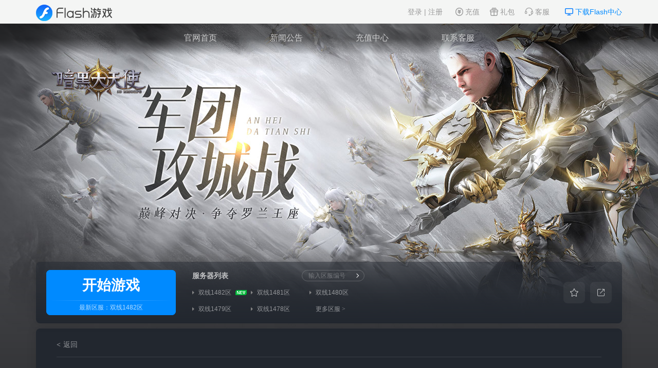

--- FILE ---
content_type: text/html; charset=UTF-8
request_url: https://game.flash.cn/ahdts/zigw/1264
body_size: 2126
content:
<!DOCTYPE html>
<html lang="zh-CN">
  <head>
    <meta charset="utf-8" />
<meta http-equiv="X-UA-Compatible" content="IE=Edge" />
<meta name="renderer" content="webkit" />
<title>天赋系统_暗黑大天使官网_Flash游戏_Flash中心</title>
<meta name="keywords" content="天赋系统,Flash暗黑大天使官网,Flash暗黑大天使，Flash中心暗黑大天使" />
<meta name="description" content="Flash暗黑大天使,《暗黑大天使》是一款以西方魔幻故事为题材的RPG网络游戏。不仅原汁原味的还原了当年的游戏场景角色模型，同时更以先进的3D实时成像的引擎创造细微的人物肢体动作以及华丽的游戏背景表现。游戏沿袭了“Sandbox”设计理念，还原游戏乐趣的同时，最大限度的将游戏的主导权，交到玩家手中，让玩家真正的体验回到当年跟兄弟一起浴血奋战，纵横大陆的畅快感。" />
<link rel="shortcut icon" href="//soft.flash.cn/lobby/assets/favicon.ico" />
<link rel="stylesheet" href="//static.ffzww.com/web/theme/pcsite20220119/css/gw20251110.css" />
<base target="_blank" />
<!--[if lt IE 10]>
<div
  style="
    position: fixed;
    left: 0;
    top: 0;
    z-index: 100;
    width: 100%;
    height: 50px;
    background: #ffffe9;
    color: #1e5494;
    text-align: center;
    line-height: 50px;
    font-size: 12px;
  "
>
  您使用的浏览器版本过低，可能会影响到您浏览本网页，建议您升级您的浏览器。
</div>
<![endif]-->  </head>
  <body>
    <div class="gwtopBar"></div>
    <div
      class="gwContent"
      style="
        background-image: url(https://static.ffzww.com/images/common/230602/ccf199aa9f3dac739a8ce79830102e69.jpg);
      "
    >
                    
<div class="nav">
  <a href="//game.flash.cn/ahdts">官网首页</a>
  <a href="/ahdts/zigw/list/id/564">新闻公告</a>
  <a href="//game.flash.cn/order/index?slug=ahdts">充值中心</a>
  <a href="//kf.flash.cn/service">联系客服</a>
</div>              <div class="gwClearfix">
        <div class="gwVideoLabel">
  <ul class="gwLabel">
        
    
    
  </ul>
</div>
                        <div class="gwGameBar">
  <div class="gwPlayButton">
    <a href="#" class="gwPlayLink">开始游戏</a>
    <div class="gwplay-separator"></div>
    <div class="gwplay-relative">
      
    </div>
  </div>
  <div class="gwplay-mobile-play">
    
  </div>

  <div class="gwplay-server-wrapper">
    <div class="gwplay-server-title">
      <h3>服务器列表</h3>
      <form class="gwplay-server-search">
        <input type="text" placeholder="输入区服编号" />
        <button type="submit" value=""></button>
      </form>
    </div>
    <div class="gwplay-server-list">
    </div>
  </div>

  
  <div class="gwplay-quick-side">
    <button class="gwplay-quick-share-button"></button>
    <button class="gwplay-quick-collect"></button>
    
  </div>
</div>          
        <div class="gwContentBox">
          <div class="gwContentHeader">
            <a href="/ahdts" class="goBack">返回</a>
          </div>
          <h1 class="announcementTitle">天赋系统</h1>
          <div class="announcementInfo">
            <span>时间：2022-05-09</span><span>发布：游戏运营团队</span>
          </div>
          <div class="announcementContent">
            <p>1.天赋点<br />　　玩家通过提升角色等级可以获得天赋点<br />　　在[天赋系统]界面消耗天赋点可以提升天赋技能<br />2.天赋技能<br />　　天赋技能分为三系：属性系、通用系、强化系<br />　　a.属性系：技能效果为增加各种属性<br />　　b.通用系：满足某些条件就会触发的被动技能<br />　　c.强化系：强化某些职业技能<br />　　玩家可以*选择将点数投入到每个系中的技能</p>            <p>&nbsp;</p>
          </div>
        </div>
      </div>
    </div>

    <div class="gwfooter"></div>
<script>
  var gid = 1044;
  var client = 0;
  var slug = "ahdts";
  var type = 0;
</script>
<script src="//static-game.flash.cn/web/theme/pcsite20220119/js/qrcode.min.js"></script>
<script src="//static.ffzww.com/web/theme/pcsite20220119/js/gwCommon20251110.js"></script>
<script src="//static-game.flash.cn/web/theme/pcsite20220119/js/baidutrace.js"></script>  </body>
</html>

--- FILE ---
content_type: text/css
request_url: https://static.ffzww.com/web/theme/pcsite20220119/css/gw20251110.css
body_size: 9121
content:
#graybg_js,.backlogin,.closePhone,.gwtbLogo a,.inputItem,.js_hidden,.js_logwrap,.js_mobilebtn,.js_qqbtn,.js_subbtn,.js_weibobtn,.js_wenxinbtn,.mobiBindItem label,.n-recommend,.pop_tit,.ser_con a{overflow:hidden}#dynamicCode_js,#dynamicPassword_js,#mobiloginwrap_js,.js_dynamickCodeShow #dynamicPassword_js,.js_dynamickCodeShow #loginwrap_js,.js_dynamickCodeShow #mobiloginwrap_js,.js_dynamickCodeShow #regwrap_js,.js_dynamickCodeShow .js_nav,.js_dynamickPassShow #loginwrap_js,.js_dynamickPassShow #mobiloginwrap_js,.js_dynamickPassShow #regwrap_js,.js_dynamickPassShow .js_nav,.js_hidden,.js_mobiShow #loginwrap_js,.js_mobiShow #regwrap_js,.js_mobiShow .js_nav,.ser_con code{display:none}.backlogin,.closePhone,.giftPlay,.gwf-icon span,.gwtbLogo a,.js_dynamickCodeShow #dynamicCode_js,.js_dynamickPassShow #dynamicPassword_js,.js_logwrap form,.js_mobiShow #mobiloginwrap_js,.js_subbtn{display:block}.btns-mod a,.giftInfo span,.gwf-icon a,.gwtbCard:before,.gwtbClientDown:before,.gwtbOrder:before,.gwtbService:before,.inputItem label,.mobiBindItem label,.n-main i,.n-main span,.nickType3,.nickType4,.pagenav a{display:inline-block}.gwf-icon i,.gwtbLeft,.gwtbLogo,.gwtbNews,.js_nav span,.n-recommend .text,.ser_con,.ser_con a{float:left}.gwtbCard,.gwtbClientDown,.gwtbOrder,.gwtbRight,.gwtbService,.gwtbUser,.js_owrap a{float:right}.tipsBox{position:fixed}.cardItem,.giftInput,.giftItem li,.inner,.inputItem,.js_nav span.current,.js_tipsWrap,.js_wrap,.selectIcon.current{position:relative}#colsebtn_js,.backlogin,.closePhone,.forgetpass,.giftCopy,.giftGet,.giftGetstep,.giftItem i,.giftWrap,.js_getmobi,.js_imgcode,.js_wrap i,.selectIcon.current:after{position:absolute}.footer-friend,.inner,.inputItem,.js_logwrap form,.js_nav,.tips_p{margin:0 auto}.gwtbCard:before,.gwtbClientDown:before,.gwtbOrder:before,.gwtbService:before{content:"\200B"}.clearfix,.gwClearfix,.gwplay-server-list,.js_owrap,.servicePopItem,.servicePopTitle{*zoom:1}.clearfix:after,.gwClearfix:after,.gwplay-server-list:after,.js_owrap:after,.servicePopItem:after,.servicePopTitle:after{content:"\200B";display:block;height:0;clear:both}#colsebtn_js,.backlogin,.closePhone,.forgetpass,.giftCopy,.giftInfoMore,.js_getmobi,.js_imgcode,.js_nav span,.js_subbtn{cursor:pointer}.gwf-icon,.gwf-icp,.gwf-tips{font-size:12px}.brief,.cardItem,.cardItem label,.cardSelect,.giftGetstep,.giftInfo,.giftInfo span,.giftInput,.giftItem li,.giftPlay,.giftWrap h4,.gwf-nav,.gwtbCard,.gwtbClientDown,.gwtbNews,.gwtbOrder,.gwtbService,.gwtbUser,.inputItem label,.js_txt,.mobiBindItem,.mobiBindTips,.mobileBnidTips,.n-recommend,.txt_css,.verifyAccountTips{font-size:14px}.btns-mod a,.js_subbtn{font-size:16px}.js_nav span{font-size:18px}.n-main i,.n-main span{font-size:20px}.backlogin,.closePhone,.gwtbLogo a,.js_mobilebtn,.js_qqbtn,.js_weibobtn,.js_wenxinbtn,.pop_tit{line-height:9999px}.mobiBindTips b,.n-main,.verifyAccountTips b{font-weight:700}.gwf-icon a{text-align:left}.btns-mod,.forgetpass,.giftPlay,.gwfooter,.js_getmobi,.js_nav span,.js_subbtn,.js_tipsWrap,.js_title,.mobileBnidTips,.n-main,.pagenav,.popTitle,.tipsBox{text-align:center}.giftInfo,.giftInfo button,.giftInfo span,.gwf-icon a,.gwtbCard,.gwtbCard:before,.gwtbClientDown,.gwtbClientDown:before,.gwtbOrder,.gwtbOrder:before,.gwtbService,.gwtbService:before{vertical-align:top}.cardItem label,.cardSelect,.giftInput input,.giftInput label,.inputItem label,.n-main i,.n-main span,.nickType3,.nickType4,.pagenav a,.txt_css{vertical-align:middle}.forgetpass:hover,.js_getmobi:hover{text-decoration:underline}.btns-mod a:hover,.forgetpass.disabled:hover,.js_getmobi.disabled:hover,.js_subbtn:hover,.pagenav a:hover,.ser_con a:hover{text-decoration:none}.giftInfo span{white-space:nowrap;text-overflow:ellipsis;overflow:hidden}.mobiBindItem{color:#333}.mobiBindTips,.verifyAccountTips{color:#666}.forgetpass.disabled,.gwtbCard,.gwtbOrder,.gwtbService,.gwtbUser,.gwtbUser a,.inputItem label,.js_getmobi.disabled,.mobileBnidTips,.tips_p{color:#999}.btns-mod a,.js_subbtn,.js_subbtn:hover,.tipsBox{color:#fff}.inputItem,.js_logwrap{background-color:#fff}html{-webkit-font-smoothing:antialiased}body,button,dd,dl,dt,form,h1,h2,h3,h4,h5,h6,input,li,ol,p,td,textarea,th,ul{margin:0;padding:0}body,button,input,select,textarea{font:12px \5FAE\8F6F\96C5\9ED1,arial,\5b8b\4f53}h1,h2,h3,h4,h5,h6{font-size:100%}address,cite,dfn,em,i,var{font-style:normal}code,kbd,pre,samp{font-family:courier new,courier,monospace,arial,\5b8b\4f53}form{display:inline}small{font-size:12px}ol,ul{list-style:none}a{text-decoration:none;color:#444}a:hover{text-decoration:none;color:#008aff}sup{vertical-align:text-top}sub{vertical-align:text-bottom}img{vertical-align:top;border:0;-ms-interpolation-mode:bicubic}button,input,select,textarea{font-size:100%}table{border-collapse:collapse;border-spacing:0}button,input,select,textarea{outline:0}textarea{resize:none}.clearfix{*zoom:1}.clearfix:after{content:'\20';display:block;height:0;clear:both}.hidden,[hidden]{display:none}#graybg_js,.backlogin,.closePhone,.gwtbLogo a,.inputItem,.js_hidden,.js_logwrap,.js_mobilebtn,.js_qqbtn,.js_subbtn,.js_weibobtn,.js_wenxinbtn,.mobiBindItem label,.n-recommend,.pop_tit,.ser_con a{overflow:hidden}#dynamicCode_js,#dynamicPassword_js,#mobiloginwrap_js,.js_dynamickCodeShow #dynamicPassword_js,.js_dynamickCodeShow #loginwrap_js,.js_dynamickCodeShow #mobiloginwrap_js,.js_dynamickCodeShow #regwrap_js,.js_dynamickCodeShow .js_nav,.js_dynamickPassShow #loginwrap_js,.js_dynamickPassShow #mobiloginwrap_js,.js_dynamickPassShow #regwrap_js,.js_dynamickPassShow .js_nav,.js_hidden,.js_mobiShow #loginwrap_js,.js_mobiShow #regwrap_js,.js_mobiShow .js_nav,.ser_con code{display:none}.backlogin,.closePhone,.giftPlay,.gwf-icon span,.gwtbLogo a,.js_dynamickCodeShow #dynamicCode_js,.js_dynamickPassShow #dynamicPassword_js,.js_logwrap form,.js_mobiShow #mobiloginwrap_js,.js_subbtn{display:block}.btns-mod a,.giftInfo span,.gwf-icon a,.gwtbCard:before,.gwtbClientDown:before,.gwtbOrder:before,.gwtbService:before,.inputItem label,.mobiBindItem label,.n-main i,.n-main span,.nickType3,.nickType4,.pagenav a{display:inline-block}.gwf-icon i,.gwtbLeft,.gwtbLogo,.gwtbNews,.js_nav span,.n-recommend .text,.ser_con,.ser_con a{float:left}.gwtbCard,.gwtbClientDown,.gwtbOrder,.gwtbRight,.gwtbService,.gwtbUser,.js_owrap a{float:right}.tipsBox{position:fixed}.cardItem,.giftInput,.giftItem li,.inner,.inputItem,.js_nav span.current,.js_tipsWrap,.js_wrap,.selectIcon.current{position:relative}#colsebtn_js,.backlogin,.closePhone,.forgetpass,.giftCopy,.giftGet,.giftGetstep,.giftItem i,.giftWrap,.js_getmobi,.js_imgcode,.js_wrap i,.selectIcon.current:after{position:absolute}.footer-friend,.inner,.inputItem,.js_logwrap form,.js_nav,.tips_p{margin:0 auto}.gwtbCard:before,.gwtbClientDown:before,.gwtbOrder:before,.gwtbService:before{content:"\200B"}.clearfix,.gwClearfix,.gwplay-server-list,.js_owrap,.servicePopItem,.servicePopTitle{*zoom:1}.clearfix:after,.gwClearfix:after,.gwplay-server-list:after,.js_owrap:after,.servicePopItem:after,.servicePopTitle:after{content:"\200B";display:block;height:0;clear:both}#colsebtn_js,.backlogin,.closePhone,.forgetpass,.giftCopy,.giftInfoMore,.js_getmobi,.js_imgcode,.js_nav span,.js_subbtn{cursor:pointer}.gwf-icon,.gwf-icp,.gwf-tips{font-size:12px}.brief,.cardItem,.cardItem label,.cardSelect,.giftGetstep,.giftInfo,.giftInfo span,.giftInput,.giftItem li,.giftPlay,.giftWrap h4,.gwf-nav,.gwtbCard,.gwtbClientDown,.gwtbNews,.gwtbOrder,.gwtbService,.gwtbUser,.inputItem label,.js_txt,.mobiBindItem,.mobiBindTips,.mobileBnidTips,.n-recommend,.txt_css,.verifyAccountTips{font-size:14px}.btns-mod a,.js_subbtn{font-size:16px}.js_nav span{font-size:18px}.n-main i,.n-main span{font-size:20px}.backlogin,.closePhone,.gwtbLogo a,.js_mobilebtn,.js_qqbtn,.js_weibobtn,.js_wenxinbtn,.pop_tit{line-height:9999px}.mobiBindTips b,.n-main,.verifyAccountTips b{font-weight:700}.gwf-icon a{text-align:left}.btns-mod,.forgetpass,.giftPlay,.gwfooter,.js_getmobi,.js_nav span,.js_subbtn,.js_tipsWrap,.js_title,.mobileBnidTips,.n-main,.pagenav,.popTitle,.tipsBox{text-align:center}.giftInfo,.giftInfo button,.giftInfo span,.gwf-icon a,.gwtbCard,.gwtbCard:before,.gwtbClientDown,.gwtbClientDown:before,.gwtbOrder,.gwtbOrder:before,.gwtbService,.gwtbService:before{vertical-align:top}.cardItem label,.cardSelect,.giftInput input,.giftInput label,.inputItem label,.n-main i,.n-main span,.nickType3,.nickType4,.pagenav a,.txt_css{vertical-align:middle}.forgetpass:hover,.js_getmobi:hover{text-decoration:underline}.btns-mod a:hover,.forgetpass.disabled:hover,.js_getmobi.disabled:hover,.js_subbtn:hover,.pagenav a:hover,.ser_con a:hover{text-decoration:none}.giftInfo span{white-space:nowrap;text-overflow:ellipsis;overflow:hidden}.mobiBindItem{color:#333}.mobiBindTips,.verifyAccountTips{color:#666}.forgetpass.disabled,.gwtbCard,.gwtbOrder,.gwtbService,.gwtbUser,.gwtbUser a,.inputItem label,.js_getmobi.disabled,.mobileBnidTips,.tips_p{color:#999}.btns-mod a,.js_subbtn,.js_subbtn:hover,.tipsBox{color:#fff}.inputItem,.js_logwrap{background-color:#fff}.js_logwrap form,.js_nav{width:330px}#colsebtn_js,.backlogin,.closePhone,.js_wrap i,.selectIcon.current:after{background-image:url(../images/loginReg.png);background-repeat:no-repeat}.js_dynamickCodeShow #graybg_js,.js_dynamickPassShow #graybg_js,.js_loginShow #graybg_js,.js_mobiShow #graybg_js{height:100%}.js_dynamickCodeShow .js_logwrap,.js_dynamickPassShow .js_logwrap,.js_loginShow .js_logwrap,.js_mobiShow .js_logwrap{top:50%;transform:translateY(0)}#graybg_js{background:#000;filter:alpha(opacity=50);opacity:.5;width:100%;height:0;left:0;top:0;z-index:998;position:fixed}.js_logwrap{z-index:999;font:12px \5FAE\8F6F\96C5\9ED1,arial,\5b8b\4f53;width:450px;position:fixed;left:50%;top:-600px;transform:translateY(-600px);margin:-285px 0 0 -225px;padding-bottom:40px;box-shadow:0 0 10px #000;transition:transform .4s ease-out}#colsebtn_js{right:10px;top:10px;width:17px;height:17px;background-position:-15px -15px}#colsebtn_js:hover{background-position:-47px -15px}.js_nav{padding-top:18px;height:60px;border-bottom:1px solid #e6e6e6}.js_nav span{width:90px;height:59px;line-height:59px;margin-left:50px;color:#444}.js_nav span.current,.js_nav span:hover{color:#4370e3}.js_nav span.current{border-bottom:2px solid #4370e3;margin-bottom:-1px}.js_tipsWrap{height:30px;line-height:33px;color:red;margin-bottom:-13px}.js_wrap{border-radius:4px;margin-top:16px;height:38px;border:1px solid #ccc;padding-left:40px}.js_wrap.js_focus{border-color:#4370e3}.js_wrap.js_blur{border-color:red}.js_wrap i{width:30px;height:36px;left:0;top:1px;border-radius:4px}.js_txt{height:35px;line-height:35px;width:100%;border:0;margin-top:1px;border-radius:4px;box-shadow:0 0 0 30px #fff inset}.js_userName i{background-position:0 -60px}.js_userPs i{background-position:-37px -60px}.js_realName i{background-position:0 -164px}.js_idCard i{background-position:-41px -164px}.js_captcha i{background-position:-75px -60px}.js_phone i{background-position:-76px -164px}.js_graphical i,.js_smscode i{background-position:-110px -164px}.js_smscode{width:205px;border-radius:4px 0 0 4px}.js_imgcode{width:80px;height:38px;right:0;top:0;border-radius:0 4px 4px 0}.forgetpass,.js_getmobi{width:82px;height:38px;line-height:38px;color:#888;border:1px solid #ccc;border-left:0 none;border-radius:0 4px 4px 0;background-color:#ededed}.forgetpass:hover,.js_getmobi:hover{color:#0cadfe}.forgetpass.disabled,.js_getmobi.disabled{cursor:default}.js_getmobi{top:-1px;right:-84px}.forgetpass{right:60px;bottom:135px}.js_owrap{padding-top:16px;color:#444}.js_owrap a{color:#444}.js_owrap a:hover{color:#4370e3}.js_owrap.service a{float:none;margin:0 3px}.js_owrap.service a,.js_owrap.service a:hover{color:#4370e3}.selectIcon{border:1px solid #ccc;width:14px;height:14px;border-radius:4px;display:inline-block;vertical-align:-4px;margin-right:6px}.selectIcon.current:after{content:"";width:12px;height:10px;left:50%;top:50%;margin:-5px 0 0 -6px;background-position:-110px 0}.js_subbtn{height:40px;line-height:40px;background:#3372e4;background-image:-ms-linear-gradient(-180deg,#3372e4 0,#3eb0ff 100%);margin-top:16px;border-radius:4px}.js_subbtn:hover{background:#3eb0ff;background-image:-ms-linear-gradient(-180deg,#3372e4 0,#3eb0ff 100%);opacity:.9;filter:Alpha(opacity=90)}.js_subbtn.disabled{cursor:default;opacity:.5;filter:grayscale(1);filter:Alpha(opacity=50)}.js_loading,.js_loading:hover{background:#24b4ff}.js_hidden{height:0;width:0}.js_qqLogin{color:#888;margin:15px 0 0 60px}.js_mobilebtn,.js_qqbtn,.js_weibobtn,.js_wenxinbtn{display:inline-block;width:26px;height:26px;margin-left:5px;vertical-align:-8px;background:url(../images/qqweChat.png) no-repeat}.js_qqbtn{margin-left:8px}.js_wenxinbtn{background-position:-40px 0}.js_mobilebtn{background-position:-80px 0}.js_weibobtn{display:none;background-position:-120px 0}.js_title,.popTitle{height:32px;line-height:32px;padding-top:18px;color:#888;font-size:18px}.backlogin,.closePhone{top:18px;left:60px;width:32px;height:32px;background-position:-100px -60px}.inputItem{width:314px;border:1px solid #bdbdbd;height:28px;font-size:0}.inputItem.m20{margin-top:20px}.inputItem label{height:28px;line-height:28px;background-color:#f4f4f4;padding:0 4px}.txt_css{padding:0 5px;border:0 none;width:222px}.tips_p{width:316px;height:30px;line-height:30px;text-indent:78px}.popWrap{margin:0 60px}.pop_tit{width:343px;height:32px;margin:50px auto}.mobiBindTips,.verifyAccountTips{margin-top:16px;line-height:1.8}.verifyAccountTips{margin-bottom:10px}.verifyAccountTips b{margin-right:10px}.mobiBindItem{padding-top:10px;max-height:97px;overflow-y:auto}.mobiBindItem label{min-width:49%}.mobiBindItem input{vertical-align:-2px;margin-right:6px}.mobileBnidTips{padding-top:20px}.js_bottom_center{text-align:center;margin-top:15px}.js_bottom_center a{font-size:14px;text-decoration:none;color:#3372e4}#graybg_js,.backlogin,.closePhone,.gwtbLogo a,.inputItem,.js_hidden,.js_logwrap,.js_mobilebtn,.js_qqbtn,.js_subbtn,.js_weibobtn,.js_wenxinbtn,.mobiBindItem label,.n-recommend,.pop_tit,.ser_con a{overflow:hidden}#dynamicCode_js,#dynamicPassword_js,#mobiloginwrap_js,.js_dynamickCodeShow #dynamicPassword_js,.js_dynamickCodeShow #loginwrap_js,.js_dynamickCodeShow #mobiloginwrap_js,.js_dynamickCodeShow #regwrap_js,.js_dynamickCodeShow .js_nav,.js_dynamickPassShow #loginwrap_js,.js_dynamickPassShow #mobiloginwrap_js,.js_dynamickPassShow #regwrap_js,.js_dynamickPassShow .js_nav,.js_hidden,.js_mobiShow #loginwrap_js,.js_mobiShow #regwrap_js,.js_mobiShow .js_nav,.ser_con code{display:none}.backlogin,.closePhone,.giftPlay,.gwf-icon span,.gwtbLogo a,.js_dynamickCodeShow #dynamicCode_js,.js_dynamickPassShow #dynamicPassword_js,.js_logwrap form,.js_mobiShow #mobiloginwrap_js,.js_subbtn{display:block}.btns-mod a,.giftInfo span,.gwf-icon a,.gwtbCard:before,.gwtbClientDown:before,.gwtbOrder:before,.gwtbService:before,.inputItem label,.mobiBindItem label,.n-main i,.n-main span,.nickType3,.nickType4,.pagenav a{display:inline-block}.gwf-icon i,.gwtbLeft,.gwtbLogo,.gwtbNews,.js_nav span,.n-recommend .text,.ser_con,.ser_con a{float:left}.gwtbCard,.gwtbClientDown,.gwtbOrder,.gwtbRight,.gwtbService,.gwtbUser,.js_owrap a{float:right}.tipsBox{position:fixed}.cardItem,.giftInput,.giftItem li,.inner,.inputItem,.js_nav span.current,.js_tipsWrap,.js_wrap,.selectIcon.current{position:relative}#colsebtn_js,.backlogin,.closePhone,.forgetpass,.giftCopy,.giftGet,.giftGetstep,.giftItem i,.giftWrap,.js_getmobi,.js_imgcode,.js_wrap i,.selectIcon.current:after{position:absolute}.footer-friend,.inner,.inputItem,.js_logwrap form,.js_nav,.tips_p{margin:0 auto}.gwtbCard:before,.gwtbClientDown:before,.gwtbOrder:before,.gwtbService:before{content:"\200B"}.clearfix,.gwClearfix,.gwplay-server-list,.js_owrap,.servicePopItem,.servicePopTitle{*zoom:1}.clearfix:after,.gwClearfix:after,.gwplay-server-list:after,.js_owrap:after,.servicePopItem:after,.servicePopTitle:after{content:"\200B";display:block;height:0;clear:both}#colsebtn_js,.backlogin,.closePhone,.forgetpass,.giftCopy,.giftInfoMore,.js_getmobi,.js_imgcode,.js_nav span,.js_subbtn{cursor:pointer}.gwf-icon,.gwf-icp,.gwf-tips{font-size:12px}.brief,.cardItem,.cardItem label,.cardSelect,.giftGetstep,.giftInfo,.giftInfo span,.giftInput,.giftItem li,.giftPlay,.giftWrap h4,.gwf-nav,.gwtbCard,.gwtbClientDown,.gwtbNews,.gwtbOrder,.gwtbService,.gwtbUser,.inputItem label,.js_txt,.mobiBindItem,.mobiBindTips,.mobileBnidTips,.n-recommend,.txt_css,.verifyAccountTips{font-size:14px}.btns-mod a,.js_subbtn{font-size:16px}.js_nav span{font-size:18px}.n-main i,.n-main span{font-size:20px}.backlogin,.closePhone,.gwtbLogo a,.js_mobilebtn,.js_qqbtn,.js_weibobtn,.js_wenxinbtn,.pop_tit{line-height:9999px}.mobiBindTips b,.n-main,.verifyAccountTips b{font-weight:700}.gwf-icon a{text-align:left}.btns-mod,.forgetpass,.giftPlay,.gwfooter,.js_getmobi,.js_nav span,.js_subbtn,.js_tipsWrap,.js_title,.mobileBnidTips,.n-main,.pagenav,.popTitle,.tipsBox{text-align:center}.giftInfo,.giftInfo button,.giftInfo span,.gwf-icon a,.gwtbCard,.gwtbCard:before,.gwtbClientDown,.gwtbClientDown:before,.gwtbOrder,.gwtbOrder:before,.gwtbService,.gwtbService:before{vertical-align:top}.cardItem label,.cardSelect,.giftInput input,.giftInput label,.inputItem label,.n-main i,.n-main span,.nickType3,.nickType4,.pagenav a,.txt_css{vertical-align:middle}.forgetpass:hover,.js_getmobi:hover{text-decoration:underline}.btns-mod a:hover,.forgetpass.disabled:hover,.js_getmobi.disabled:hover,.js_subbtn:hover,.pagenav a:hover,.ser_con a:hover{text-decoration:none}.giftInfo span{white-space:nowrap;text-overflow:ellipsis;overflow:hidden}.mobiBindItem{color:#333}.mobiBindTips,.verifyAccountTips{color:#666}.forgetpass.disabled,.gwtbCard,.gwtbOrder,.gwtbService,.gwtbUser,.gwtbUser a,.inputItem label,.js_getmobi.disabled,.mobileBnidTips,.tips_p{color:#999}.btns-mod a,.js_subbtn,.js_subbtn:hover,.tipsBox{color:#fff}.inputItem,.js_logwrap{background-color:#fff}._thirdPartyPop{position:fixed;left:0;top:0;width:100%;height:100%;z-index:999}._thirdPartyPop._greater ._thirdPartyBrowserExit{height:428px;background:url(../images/_thirdPartyBrowserExit20240606_2.png) no-repeat}._thirdPartyPop._greater ._thirdPartyBrowserOther{margin-top:190px}._thirdPartyExit{position:absolute;left:50%;top:50%;border-style:solid;border-width:1px;border-color:#ccc;border-radius:4px;background-color:#fff;box-shadow:0 0 10px 0 rgba(0,0,0,.3);width:348px;height:248px;margin:-124px 0 0 -174px;overflow:hidden;color:#444}._thirdPartyTitle{font-size:14px;margin:13px 0 0 13px}._thirdPartyContent{text-align:center;margin:20px 0 30px}._thirdPartyContent:before{content:"";display:block;margin:0 auto;width:60px;height:60px;margin-bottom:24px;background:url(../images/_thirdPartyicon20230607.png) no-repeat}._fc-download-link,._thirdPartyEnter{border-radius:4px;background-color:#008aff;width:90px;height:30px;margin:0 auto;display:block;color:#fff}._fc-download-link:hover,._thirdPartyEnter:hover{background-color:#1a96ff}._thirdPartyEnter{outline:0;border:none;cursor:pointer}._fc-download-link{width:136px;height:32px;line-height:32px;text-align:center;color:#fff;background-color:#008aff}._fc-download-link:hover{background-color:#1a96ff;color:#fff}._thirdPartyClose{position:absolute;right:7px;top:7px;border-radius:4px;width:22px;height:22px;cursor:pointer}._thirdPartyClose:before{content:"";width:10px;height:10px;position:absolute;left:50%;top:50%;margin:-5px 0 0 -5px;background:url(../images/_thirdPartyicon20230607-2.png) no-repeat}._thirdPartyClose:hover{background-color:#f4f4f4}._thirdPartyBrowserExit{position:absolute;left:50%;top:50%;width:578px;height:448px;margin:-224px 0 0 -289px;overflow:hidden;color:#444;font-size:14px;background:url(../images/_thirdPartyBrowserExit20230608.png) no-repeat}._thirdPartyBrowserExit ._thirdPartyEnter{width:120px;height:36px}._thirdPartyBrowserExit ._thirdPartyClose{right:16px;top:16px}._thirdPartyBrowserExit ._thirdPartyClose:before{background:url(../images/_thirdPartyBrowser20230608.png) no-repeat}._thirdPartyBrowserExit ._thirdPartyClose:hover{background-color:#9d9d9d}._thirdPartyBrowserTitle{margin:22px 0 0 22px;color:#fff}._thirdPartyBrowserContent{margin:20px 0 0 56px;line-height:1.8;color:#fff}._thirdPartyBrowserContent b{font-size:16px}._thirdPartyBrowserOther{margin:214px 0 0 56px;line-height:2}._thirdPartyBrowserOther a{color:#008aff;text-decoration:underline}._thirdPartyBrowserOther a:hover{text-decoration:none}._thirdPartyBrowserLogin{position:fixed;right:12px;top:0;z-index:999;width:358px;height:287px;overflow:hidden;color:#444;font-size:14px;background:url(../images/_thirdPartyBrowserExit20230614.png) no-repeat}._thirdPartyBrowserLogin._greater{width:363px;height:313px;left:0;right:unset;background:url(../images/_thirdPartyBrowserExit20240606.png) no-repeat}._thirdPartyBrowserLogin._greater ._thirdPartyLoginOl li{margin-top:104px}._thirdPartyBrowserLogin._greater ._thirdPartyLoginOl li.one{margin-top:18px}._thirdPartyLoginTitle{height:58px;line-height:58px;margin-top:17px;text-align:center;font-size:16px;color:#fff}._thirdPartyLoginOl li{margin-top:83px;height:18px;line-height:18px;text-indent:55px}._thirdPartyLoginOl li.one{margin-top:18px}._thirdPartyLoginClose{cursor:pointer;float:right;margin:32px 28px 0 0;color:#aaa}._thirdPartyLoginClose:hover{color:#008aff}.gwf-icon-bei i,.gwf-icon-cprt2 i,.gwf-icon-hai i,.gwf-icon-wfjb i,.gwtbCard:before,.gwtbClientDown:before,.gwtbOrder:before,.gwtbService:before{background:url(../images/ticon.png) no-repeat}.inner{width:1140px}.gwtopBar{height:46px;background-color:#f4f5f4}.gwtbLogo{width:175px;margin-top:9px;background:url(../images/logo20231026.png) no-repeat}.gwtbLogo a{height:32px}.gwtbNews{line-height:46px}.gwtbNews,.gwtbNews:hover{color:red}.gwtbClientDown{margin-left:30px;line-height:46px}.gwtbClientDown,.gwtbClientDown:hover{color:#008aff}.gwtbClientDown:before{width:16px;height:14px;margin-top:16px;margin-right:4px}.gwtbCard,.gwtbOrder,.gwtbService{margin-left:20px;line-height:46px}.gwtbCard:before,.gwtbOrder:before,.gwtbService:before{width:16px;height:16px;margin-top:15px;margin-right:4px}.gwtbCard:hover,.gwtbOrder:hover,.gwtbService:hover{color:#008aff}.gwtbService:before{background-position:0 -32px}.gwtbCard:before{background-position:-16px -32px}.gwtbOrder:before{background-position:-32px -32px}.gwtbUser{line-height:46px}.gwtbUser a{margin:0 4px}.gwtbUser a:hover{color:#008aff}.nickType3,.nickType4{margin-right:5px;background:url(../images/adminIcon.png) no-repeat}.nickType3{width:17px;height:20px;background-position:-20px -96px}.nickType4{width:20px;height:18px;background-position:-56px -100px}.gwfooter{margin-top:20px;padding:20px 0;background-color:#e8e8e8}.gwf-icp,.gwf-nav,.gwf-tips{margin-top:9px}.gwf-nav{line-height:2}.gwf-nav,.gwf-nav a{color:#666}.gwf-icon,.gwf-icp,.gwf-tips{line-height:1.5}.gwf-icon,.gwf-icon a,.gwf-icon a:hover,.gwf-icp,.gwf-icp a,.gwf-icp a:hover,.gwf-tips,.gwf-tips a,.gwf-tips a:hover{color:#999}.gwf-icon{margin-top:15px}.gwf-icon a{width:185px;height:42px;margin:0 12px;padding-top:8px;border-radius:25px;background-color:#f1f1f1}.gwf-icon i{height:32px}.gwf-icon-bei i{width:28px;margin-left:14px;background-position:0 -104px}.gwf-icon-bei span{margin-left:54px}.gwf-icon-hai i{width:36px;margin-left:10px;background-position:0 -136px}.gwf-icon-hai span{margin-left:56px;line-height:32px}.gwf-icon-cprt2 i{width:30px;height:35px;margin-left:17px;background-position:0 -205px}.gwf-icon-cprt2 span{margin-left:56px}.gwf-icon-wfjb i{width:28px;margin-left:18px;background-position:0 -240px}.gwf-icon-wfjb span{margin-left:56px;line-height:32px}@media screen and (min-width:1480px){.inner{width:1480px}}#graybg_js,.backlogin,.closePhone,.gwtbLogo a,.inputItem,.js_hidden,.js_logwrap,.js_mobilebtn,.js_qqbtn,.js_subbtn,.js_weibobtn,.js_wenxinbtn,.mobiBindItem label,.n-recommend,.pop_tit,.ser_con a{overflow:hidden}#dynamicCode_js,#dynamicPassword_js,#mobiloginwrap_js,.js_dynamickCodeShow #dynamicPassword_js,.js_dynamickCodeShow #loginwrap_js,.js_dynamickCodeShow #mobiloginwrap_js,.js_dynamickCodeShow #regwrap_js,.js_dynamickCodeShow .js_nav,.js_dynamickPassShow #loginwrap_js,.js_dynamickPassShow #mobiloginwrap_js,.js_dynamickPassShow #regwrap_js,.js_dynamickPassShow .js_nav,.js_hidden,.js_mobiShow #loginwrap_js,.js_mobiShow #regwrap_js,.js_mobiShow .js_nav,.ser_con code{display:none}.backlogin,.closePhone,.giftPlay,.gwf-icon span,.gwtbLogo a,.js_dynamickCodeShow #dynamicCode_js,.js_dynamickPassShow #dynamicPassword_js,.js_logwrap form,.js_mobiShow #mobiloginwrap_js,.js_subbtn{display:block}.btns-mod a,.giftInfo span,.gwf-icon a,.gwtbCard:before,.gwtbClientDown:before,.gwtbOrder:before,.gwtbService:before,.inputItem label,.mobiBindItem label,.n-main i,.n-main span,.nickType3,.nickType4,.pagenav a{display:inline-block}.gwf-icon i,.gwtbLeft,.gwtbLogo,.gwtbNews,.js_nav span,.n-recommend .text,.ser_con,.ser_con a{float:left}.gwtbCard,.gwtbClientDown,.gwtbOrder,.gwtbRight,.gwtbService,.gwtbUser,.js_owrap a{float:right}.tipsBox{position:fixed}.cardItem,.giftInput,.giftItem li,.inner,.inputItem,.js_nav span.current,.js_tipsWrap,.js_wrap,.selectIcon.current{position:relative}#colsebtn_js,.backlogin,.closePhone,.forgetpass,.giftCopy,.giftGet,.giftGetstep,.giftItem i,.giftWrap,.js_getmobi,.js_imgcode,.js_wrap i,.selectIcon.current:after{position:absolute}.footer-friend,.inner,.inputItem,.js_logwrap form,.js_nav,.tips_p{margin:0 auto}.gwtbCard:before,.gwtbClientDown:before,.gwtbOrder:before,.gwtbService:before{content:"\200B"}.clearfix,.gwClearfix,.gwplay-server-list,.js_owrap,.servicePopItem,.servicePopTitle{*zoom:1}.clearfix:after,.gwClearfix:after,.gwplay-server-list:after,.js_owrap:after,.servicePopItem:after,.servicePopTitle:after{content:"\200B";display:block;height:0;clear:both}#colsebtn_js,.backlogin,.closePhone,.forgetpass,.giftCopy,.giftInfoMore,.js_getmobi,.js_imgcode,.js_nav span,.js_subbtn{cursor:pointer}.gwf-icon,.gwf-icp,.gwf-tips{font-size:12px}.brief,.cardItem,.cardItem label,.cardSelect,.giftGetstep,.giftInfo,.giftInfo span,.giftInput,.giftItem li,.giftPlay,.giftWrap h4,.gwf-nav,.gwtbCard,.gwtbClientDown,.gwtbNews,.gwtbOrder,.gwtbService,.gwtbUser,.inputItem label,.js_txt,.mobiBindItem,.mobiBindTips,.mobileBnidTips,.n-recommend,.txt_css,.verifyAccountTips{font-size:14px}.btns-mod a,.js_subbtn{font-size:16px}.js_nav span{font-size:18px}.n-main i,.n-main span{font-size:20px}.backlogin,.closePhone,.gwtbLogo a,.js_mobilebtn,.js_qqbtn,.js_weibobtn,.js_wenxinbtn,.pop_tit{line-height:9999px}.mobiBindTips b,.n-main,.verifyAccountTips b{font-weight:700}.gwf-icon a{text-align:left}.btns-mod,.forgetpass,.giftPlay,.gwfooter,.js_getmobi,.js_nav span,.js_subbtn,.js_tipsWrap,.js_title,.mobileBnidTips,.n-main,.pagenav,.popTitle,.tipsBox{text-align:center}.giftInfo,.giftInfo button,.giftInfo span,.gwf-icon a,.gwtbCard,.gwtbCard:before,.gwtbClientDown,.gwtbClientDown:before,.gwtbOrder,.gwtbOrder:before,.gwtbService,.gwtbService:before{vertical-align:top}.cardItem label,.cardSelect,.giftInput input,.giftInput label,.inputItem label,.n-main i,.n-main span,.nickType3,.nickType4,.pagenav a,.txt_css{vertical-align:middle}.forgetpass:hover,.js_getmobi:hover{text-decoration:underline}.btns-mod a:hover,.forgetpass.disabled:hover,.js_getmobi.disabled:hover,.js_subbtn:hover,.pagenav a:hover,.ser_con a:hover{text-decoration:none}.giftInfo span{white-space:nowrap;text-overflow:ellipsis;overflow:hidden}.mobiBindItem{color:#333}.mobiBindTips,.verifyAccountTips{color:#666}.forgetpass.disabled,.gwtbCard,.gwtbOrder,.gwtbService,.gwtbUser,.gwtbUser a,.inputItem label,.js_getmobi.disabled,.mobileBnidTips,.tips_p{color:#999}.btns-mod a,.js_subbtn,.js_subbtn:hover,.tipsBox{color:#fff}.inputItem,.js_logwrap{background-color:#fff}.giftClose,.giftInfoClose,.giftItem i,.giftWinner span,.gwplay-bottom span:before,.gwplay-mobile-play.have:before,.gwplay-my-play,.gwplay-my-play-item a:before,.gwplay-my-play-page-next,.gwplay-my-play-page-prev,.gwplay-play-qrcode,.gwplay-qrcode-tip span,.gwplay-quick-collect:before,.gwplay-quick-setting-button:before,.gwplay-quick-share-button:before,.gwplay-server-list a:before,.gwplay-server-list a:first-child:after,.gwplay-server-search button:before,.hotIcon,.mobileShareQrcode,.newIcon,.pcShare p:before,.servicePopClose,.servicePopNext,.servicePopPrev,.sharePopClose,.videoButton,.videoClose,.warningPopClose,.warningPopContent:before{background-image:url(../images/icon_gw_20251110.png);background-repeat:no-repeat}body,html{background-color:#ebebeb}.nav{height:56px;line-height:56px;text-align:center;position:relative;z-index:1}.nav a{color:rgba(255,255,255,.7);font-size:16px;margin:0 50px}.nav a:hover{color:#fff}.gwfooter{margin-top:0;background-color:#ebebeb}.gwContent{position:relative;background-repeat:no-repeat;background-position:center top;padding-bottom:64px}.gwContent.none:before{display:none}.gwContent:before{content:"";position:absolute;left:0;top:0;width:100%;height:60px;background:linear-gradient(180deg,rgba(0,0,0,.502) 50%,transparent)}.gwContent:after{content:"";position:absolute;left:0;bottom:0;top:400px;width:100%;background:linear-gradient(transparent,#000 100%)}.gwVideoLabel{height:74px;overflow:hidden}.gwLabel{float:right;height:74px}.gwLabel li{margin-left:16px;float:right}.gwLabel img{width:58px;height:74px;opacity:.7}.videoButton{width:50px;height:50px;float:right;margin-top:12px;border:none;background-color:transparent;cursor:pointer;outline:0}.videoButton:hover{opacity:.9}.videoPop{background-color:rgba(0,0,0,.502);position:fixed;left:0;top:0;width:100%;height:100%;z-index:3;display:none}.videoPop.show{display:block}.videoWrap{width:740px;height:416px;position:absolute;left:50%;top:50%;margin:-208px 0 0 -370px}.videoWrap img,.videoWrap video{width:100%;height:100%}.videoWrap video:focus{outline:-webkit-focus-ring-color auto 0}.videoClose{width:25px;height:24px;position:absolute;top:0;right:-40px;background-position:-280px -30px;cursor:pointer}.gwGameBar{padding:16px 20px;height:88px;background:linear-gradient(180deg,rgba(34,39,47,.5),#22272f);box-shadow:0 0 20px 0 rgba(0,0,0,.1);border-radius:8px;position:relative;margin-top:10px}.gwClientLink,.gwPlayButton{float:left;width:252px;height:88px;border-radius:8px;background-color:#008aff}.gwClearfix{position:relative;width:1140px;margin:0 auto;z-index:1;padding-top:324px}.gwPlayLink{border-radius:8px 8px 0 0;font-size:28px;font-weight:700;color:#fff;display:block;height:59px;line-height:59px;text-align:center;background-color:#008aff;transition:color background-color .3s ease}.gwPlayLink:hover{background-color:#33a1ff;color:#fff}.gwClientLink{font-size:28px;font-weight:700;color:#fff;line-height:88px;text-align:center;transition:color background-color .3s ease}.gwClientLink:hover{background-color:#33a1ff;color:#fff}.gwClientLink.status-error{font-size:14px}.gwClientLink.status-error,.gwClientLink.status-error:hover{background-color:#ffebee;color:#c62828}.gwplay-separator{height:1px;margin:0 8px;background:linear-gradient(to right,transparent,#fff,transparent);opacity:.3}.gwplay-relative{position:relative}.gwplay-relative.active .gwplay-my-play{z-index:2;opacity:1}.gwplay-relative.active .gwplay-bottom span:before{transform:translate(-50%,-50%) rotate(180deg)}.gwplay-bottom{color:rgba(255,255,255,.7);height:23px;padding-top:5px;text-align:center;border-radius:0 0 8px 8px;background-color:#008aff;transition:background-color .3s ease;cursor:pointer}.gwplay-bottom.new{cursor:default}.gwplay-bottom.new:hover{background-color:#008aff;color:rgba(255,255,255,.7)}.gwplay-bottom.new a{color:rgba(255,255,255,.7)}.gwplay-bottom.new a:hover{color:#fff}.gwplay-bottom:hover{background-color:#33a1ff;color:rgba(255,255,255,.7)}.gwplay-bottom span{position:relative;display:inline-block;vertical-align:middle;width:20px;height:18px}.gwplay-bottom span:before{content:"";position:absolute;top:50%;left:50%;width:8px;height:5px;transform:translate(-50%,-50%);background-position:-80px 0}.gwplay-my-play{background-position:0 -64px;width:378px;height:268px;top:28px;left:-6px;position:absolute;overflow:hidden;z-index:-1;opacity:0;transition:all .3s ease}.gwplay-my-play-title{font-size:14px;color:#008aff;margin:33px 0 0 28px}.gwplay-my-play-wrapper{margin:6px 0 0 28px;width:306px}.gwplay-my-play-item{min-height:168px}.gwplay-my-play-item a{display:block;height:28px;line-height:28px;overflow:hidden;color:rgba(255,255,255,.502)}.gwplay-my-play-item a:before{content:"";float:left;width:4px;height:7px;background-position:-120px 0;margin:10px 12px 0 0}.gwplay-my-play-item a:hover em,.gwplay-my-play-item a:hover span,.gwplay-my-play-item a:hover time{color:#008aff}.gwplay-my-play-item a:hover:before{background-position:-170px 0}.gwplay-my-play-item em,.gwplay-my-play-item span{white-space:nowrap;overflow:hidden;text-overflow:ellipsis;margin-right:2px}.gwplay-my-play-item em{color:#fff;float:left;width:122px}.gwplay-my-play-item span{float:left;width:92px}.gwplay-my-play-item time{float:right}.gwplay-my-play-page{text-align:center;margin-top:6px}.gwplay-my-play-page-next,.gwplay-my-play-page-prev{display:inline-block;vertical-align:middle;width:19px;height:15px;margin:0 5px;cursor:pointer;-webkit-user-select:none;-moz-user-select:none;user-select:none}.gwplay-my-play-page-prev{background-position:-200px 0}.gwplay-my-play-page-prev:hover{background-position:-200px -20px}.gwplay-my-play-page-next{background-position:-230px 0}.gwplay-my-play-page-next:hover{background-position:-230px -20px}.gwplay-my-play-page-current{margin:0 5px;color:#fff;font-size:12px}.gwplay-mobile-play{float:left}.gwplay-mobile-play.have{margin-left:16px;width:76px;height:inherit;border:1px solid rgba(255,255,255,.2);border-radius:8px;position:relative;text-align:center;color:rgba(255,255,255,.502)}.gwplay-mobile-play.have:before{content:"";width:36px;height:52px;background-position:0 -340px;display:block;margin:10px auto 6px}.gwplay-mobile-play.have:hover .gwplay-play-qrcode{display:block}.gwplay-play-qrcode{display:none;width:232px;height:238px;overflow:hidden;background-position:0 -400px;position:absolute;top:-242px;left:-78px}.gwplay-qrcode-wrapper{border:4px solid #fff;margin:31px auto 0;width:116px;height:116px;position:relative}.gwplay-qrcode,.gwplay-qrcode canvas,.gwplay-qrcode img{width:116px;height:116px}.gwplay-qrcode-icon{position:absolute;top:50%;left:50%;transform:translate(-50%,-50%);border:2px solid #fff;border-radius:4px}.gwplay-qrcode-icon,.gwplay-qrcode-icon img{width:20px;height:20px}.gwplay-qrcode-tip-title{font-size:14px;color:#fff;text-align:center;margin-top:10px}.gwplay-qrcode-tip{color:rgba(255,255,255,.7);font-size:12px;margin-top:10px}.gwplay-qrcode-tip span{width:16px;height:16px;background-position:-48px -340px;display:inline-block;vertical-align:-3px;margin:0 3px}.gwplay-server-wrapper{float:left;margin-left:32px;width:344px;height:inherit;overflow:hidden}.gwplay-server-title{width:335px;height:22px;overflow:hidden}.gwplay-server-title h3{float:left;font-size:14px;color:rgba(255,255,255,.7);line-height:22px}.gwplay-server-search{float:right;width:120px;height:20px;border:1px solid rgba(255,255,255,.2);border-radius:9rem}.gwplay-server-search input{float:left;padding-left:12px;font-size:12px;line-height:20px;color:#fff;background-color:transparent;width:84px;border:none;outline:0}.gwplay-server-search input::-moz-placeholder{color:rgba(255,255,255,.3)}.gwplay-server-search input::placeholder{color:rgba(255,255,255,.3)}.gwplay-server-search button{float:right;width:24px;height:20px;border:none;outline:0;background-color:transparent;cursor:pointer;position:relative}.gwplay-server-search button:before{content:"";position:absolute;top:50%;left:50%;transform:translate(-50%,-50%);width:6px;height:10px;background-position:-50px -370px}.gwplay-server-list a,.gwplay-server-list span{position:relative;float:left;width:94px;padding-left:12px;height:20px;line-height:20px;color:rgba(255,255,255,.502);margin:12px 8px 0 0}.gwplay-server-list a:hover,.gwplay-server-list span:hover{color:#008aff}.gwplay-server-list a{white-space:nowrap;overflow:hidden;text-overflow:ellipsis;display:block}.gwplay-server-list a:before{content:"";position:absolute;top:50%;left:0;transform:translateY(-50%);width:4px;height:7px;background-position:-120px 0}.gwplay-server-list a:hover:before{background-position:-170px 0}.gwplay-server-list a:first-child:after{content:"";position:absolute;top:50%;right:0;transform:translateY(-50%);width:22px;height:10px;background-position:-280px 0}.gwplay-server-list button{padding:0;color:rgba(255,255,255,.502);background-color:transparent;border:none;outline:0;cursor:pointer}.gwplay-server-list button:hover{color:#008aff}.gwplay-server-list i{font-family:\5b8b\4f53;margin-left:3px}.gw-extraInfo-wrapper{float:left;margin:20px 0 0 32px}.gw-extraInfo{float:left;color:rgba(255,255,255,.5);font-size:14px;margin-right:40px}.gw-extraInfo h2{font-weight:400;margin-bottom:15px}.gw-extraInfo span{display:inline-block;vertical-align:1px;line-height:1}.gw-extraInfo span:after{content:"";display:inline-block;vertical-align:middle;width:1px;height:12px;background:rgba(255,255,255,.2);margin:0 6px}.gw-extraInfo span:last-child:after{display:none}.gwTheme{height:220px;background:#22272f;border-radius:8px;margin-top:20px;overflow:hidden}.gwThemeTitle{padding-left:20px;height:50px;line-height:50px;font-size:14px;color:#fff;font-weight:400}.gwThemeList{margin-left:20px;height:149px;overflow:hidden}.gwThemeList li{margin-right:20px;float:left;width:260px;height:inherit;overflow:hidden;border-radius:8px;background:rgba(255,255,255,.05)}.gwThemeList img{border-radius:8px 8px 0 0;display:block;height:114px}.gwThemeList a{color:rgba(255,255,255,.7)}.gwThemeList h3{font-weight:400;font-size:14px;margin:0 10px;height:35px;line-height:35px;overflow:hidden;text-overflow:ellipsis;white-space:nowrap}.gwplay-quick-side{float:right;margin-top:23px}.gwplay-quick-collect,.gwplay-quick-setting-button,.gwplay-quick-share-button{width:42px;height:42px;border:none;outline:0;background-color:rgba(255,255,255,.05);border-radius:8px;cursor:pointer;position:relative}.gwplay-quick-collect:before,.gwplay-quick-setting-button:before,.gwplay-quick-share-button:before{content:"";position:absolute;left:50%;top:50%;transform:translate(-50%,-50%)}.gwplay-quick-collect:hover,.gwplay-quick-setting-button:hover,.gwplay-quick-share-button:hover{background-color:rgba(255,255,255,.1)}.gwplay-quick-share-button{float:right;margin-left:10px}.gwplay-quick-share-button:before{width:14px;height:14px;background-position:-350px 0}.gwplay-quick-collect{float:right;margin-left:10px}.gwplay-quick-collect:before{width:16px;height:16px;background-position:-60px -20px}.gwplay-quick-collect.active{background-color:rgba(255,255,255,.1)}.gwplay-quick-collect.active:before{background-position:-80px -20px}.gwplay-quick-setting{float:right;margin-left:10px;position:relative}.gwplay-quick-setting:hover .gwplay-quick-setting-button{background-color:rgba(255,255,255,.1)}.gwplay-quick-setting:hover .gwplay-quick-setting-menu{display:block}.gwplay-quick-setting-button:before{width:16px;height:17px;background-position:-100px -20px}.gwplay-quick-setting-menu{display:none;position:absolute;right:0;top:45px;width:100px;padding:4px 0;background-color:rgba(51,60,73,.95);border-radius:8px}.gwplay-quick-setting-menu li{height:30px;line-height:30px;text-align:center;color:rgba(255,255,255,.5);cursor:pointer}.gwplay-quick-setting-menu li:hover{color:#fff;background-color:rgba(255,255,255,.05)}.servicePop{position:fixed;left:0;top:0;width:100%;height:100%;z-index:9}.servicePopWrap{width:558px;border:1px solid #494d54;border-radius:4px;box-shadow:0 0 20px 0 rgba(0,0,0,.3);background-color:#22272f;position:absolute;left:50%;top:50%;margin-left:-280px;color:rgba(255,255,255,.7)}.servicePopClose,.sharePopClose,.warningPopClose{width:24px;height:24px;position:absolute;right:14px;top:8px;cursor:pointer;border:none;outline:0;cursor:pointer;background-color:transparent;background-position:-316px 0}.servicePopLegend{padding:40px 30px 0;text-align:right}.servicePopLegend .free,.servicePopLegend .hot,.servicePopLegend .maintain{list-style:none;margin-left:20px}.servicePopLegend .free:before,.servicePopLegend .hot:before,.servicePopLegend .maintain:before{content:"";width:8px;height:8px;border-radius:50%;margin-right:6px;display:inline-block;vertical-align:0}.free:before{background-color:#00c120}.hot:before{background-color:#ff0042}.maintain:before{background-color:#a8a8a8}.servicePopTitle.pt20{padding-top:16px}.servicePopTitle h3{font-size:14px;float:left;margin-left:30px;font-weight:400}.servicePopPlayedNav{float:left;padding-left:18px}.servicePopPlayedNav em{font-style:normal;margin:0 8px;vertical-align:0;display:inline-block}.servicePopNext,.servicePopPrev{width:19px;height:15px;display:inline-block;vertical-align:middle;cursor:pointer;-webkit-user-select:none;-moz-user-select:none;user-select:none}.servicePopPrev{background-position:-200px 0}.servicePopPrev:hover{background-position:-200px -20px}.servicePopNext{background-position:-230px 0}.servicePopNext:hover{background-position:-230px -20px}.servicePopItem{margin:0 2px 0 30px}.servicePopItem.all{margin:10px 2px 10px 30px;height:210px;overflow:auto}.servicePopItem.all::-webkit-scrollbar{width:8px;height:8px}.servicePopItem.all::-webkit-scrollbar-thumb{border-radius:4px;background-color:rgba(68,68,68,.3)}.servicePopItem.all a{margin:0 10px 10px 0}.servicePopItem a{background-color:rgba(255,255,255,.1);border-radius:4px;width:160px;height:32px;line-height:32px;margin:10px 10px 0 0;cursor:pointer;overflow:hidden;color:rgba(255,255,255,.7);text-indent:21px;position:relative;float:left}.servicePopItem a:before{content:"";width:6px;height:14px;border-radius:3px;position:absolute;left:7px;top:9px}.servicePopItem a:active,.servicePopItem a:hover{border-color:currentColor;color:#008aff}.servicePopSearch{width:158px;height:22px;border:1px solid rgba(255,255,255,.2);border-radius:9rem;float:right;margin-right:30px;position:relative;z-index:1}.servicePopSearch.lwcq{width:218px}.servicePopSearch.lwcq .lwcqSelect{top:2px}.servicePopSearch.lwcq .lwcqPop{top:20px;left:0}.servicePopSearch.lwcq input{margin-left:74px;width:100px}.servicePopSearch input{margin:3px 0 0 6px;width:110px;color:#fff;border:none;outline:0;background-color:transparent}.servicePopSearch input::-webkit-inner-spin-button,.servicePopSearch input::-webkit-outer-spin-button{-webkit-appearance:none!important;margin:0}.servicePopSearch input::-moz-placeholder{color:#aaa}.servicePopSearch input::placeholder{color:#aaa}.servicePopSearch button{position:absolute;top:-1px;right:-1px;width:38px;border:none;outline:0;border:1px solid rgba(255,255,255,.2);border-radius:0 9rem 9rem 0;padding:0;color:rgba(255,255,255,.7);cursor:pointer;height:24px;background-color:transparent}.servicePopSearch button:hover{background-color:#008aff;color:#fff;border-color:#008aff}.servicePopIndex{padding:2px 0 0 31px;font-size:0}.servicePopIndex button{outline:0;padding:0;background:rgba(255,255,255,.05);border:none;outline:0;width:80px;height:24px;border-radius:3px;font-size:12px;color:rgba(255,255,255,.3);cursor:pointer;margin:6px 6px 0 0}.servicePopIndex .active{background:rgba(255,255,255,.1);color:rgba(255,255,255,.7)}.sharePop{position:fixed;left:0;top:0;width:100%;height:100%;z-index:9}.sharePopWrap{width:500px;height:280px;overflow:hidden;border:1px solid #494d54;border-radius:4px;box-shadow:0 0 20px 0 rgba(0,0,0,.3);background-color:#22272f;position:absolute;left:50%;top:50%;margin:-140px 0 0 -250px;color:rgba(255,255,255,.7)}.sharePopTitle{margin:15px 0 0 14px;font-size:14px;font-weight:400}.sharePopClose{right:8px}.mobileShare{margin-top:30px;width:250px;height:180px;float:left;text-align:center;border-right:1px solid rgba(230,230,230,.1)}.mobileShare h4{font-size:14px}.mobileShareQrcode{width:102px;height:102px;overflow:hidden;margin:13px auto 0;position:relative;background-position:-276px -335px}.mobileShareWapCode{border:2px solid #fff;margin:4px auto 0}.mobileShareWapCode,.mobileShareWapCode canvas,.mobileShareWapCode img{width:90px;height:90px}.mobileShareLogo{position:absolute;left:50%;top:50%;transform:translate(-50%,-50%);width:20px;height:20px;border-radius:4px;border:2px solid #fff}.mobileShareText{margin-top:10px;line-height:1.6;color:rgba(255,255,255,.5)}.pcShare{float:right;width:247px;text-align:center;margin-top:30px}.pcShare input{position:absolute;left:-999em;top:-999em;opacity:0}.pcShare h4{font-size:14px}.pcShare p{color:rgba(255,255,255,.5)}.pcShare p:before{content:"";display:block;margin:23px auto 12px;width:94px;height:58px;background-position:-284px -450px}.copyLinkButton{border:1px solid #008aff;width:134px;height:30px;border-radius:9rem;margin-top:22px;font-size:12px;color:#008aff;background-color:transparent;outline:0;cursor:pointer}.copyLinkButton:hover{background-color:#008aff;color:#fff}.warningPop{position:fixed;left:50%;top:50%;transform:translate(-50%,-50%);width:350px;height:230px;background-color:#22272f;z-index:9;border-radius:4px;box-shadow:0 0 20px 0 rgba(0,0,0,.3)}.warningPopContent{color:rgba(255,255,255,.7);text-align:center}.warningPopContent:before{content:"";display:block;margin:40px auto 18px;width:60px;height:60px;background-position:0 -690px}.warningPopButton{text-align:center;margin-top:25px}.warningPopButton a,.warningPopButton button{vertical-align:middle;margin:0 5px;width:90px;height:32px;font-size:14px;background-color:rgba(255,255,255,.1);border-radius:4px;color:rgba(255,255,255,.7)}.warningPopButton a:hover,.warningPopButton button:hover{color:#008aff}.warningPopButton button{cursor:pointer;border:none;outline:0}.warningPopButton a{display:inline-block;line-height:32px}.warningPopButton a.warningLevel{color:#fff;background-color:#008aff}.warningPopButton a.warningLevel:hover{background-color:#33a1ff}.fc-download-link{display:block;margin:26px auto 0;width:136px;height:32px;background:#008aff;border-radius:26px;color:#fff;font-size:14px;line-height:32px;text-align:center;text-decoration:none}.fc-download-link:hover{background-color:#33a1ff;color:#fff}@keyframes _fadeIn{0%{opacity:0;transform:scale3d(.5,.5,.5)}100%{opacity:1;transform:scale3d(1,1,1)}}._fadeIn{animation:_fadeIn .5s both}@keyframes _fadeOut{0%{opacity:1;transform:scale3d(1,1,1)}100%{opacity:0;transform:scale3d(.5,.5,.5)}}._fadeOut{animation:_fadeOut .5s both}.tipsBox{padding:10px;left:50%;top:50%;transform:translate(-50%,-50%);background-color:rgba(0,0,0,.5);filter:progid:DXImageTransform.Microsoft.Gradient(GradientType=0, StartColorStr='#7f000000', EndColorStr='#7f000000');border-radius:4px;font-size:14px;z-index:9999}:root .tipsBox{filter:""}.hotIcon,.newIcon{height:10px;margin-left:4px;display:inline-block;vertical-align:middle}.newIcon{width:22px;background-position:-280px 0}.hotIcon{width:23px;background-position:-252px 0}@media screen and (min-width:1480px){.gwClearfix{width:1480px}.gwTheme{height:225px}.gwThemeList{height:155px}.gwThemeList li{width:272px}.gwThemeList img{height:120px}}.footer-friend{margin:10px auto 0;width:1480px;height:42px;line-height:42px;font-size:12px;border-bottom:1px solid #ccc}.footer-friend,.footer-friend a{color:#666}.footer-friend a{margin-right:10px}.gwContentBox{min-height:760px;padding-bottom:20px;background:#22272f;box-shadow:0 0 20px 0 rgba(0,0,0,.1);border-radius:8px;margin-top:10px}.gwContentHeader{margin:0 40px;padding:23px 0 14px;border-bottom:1px solid rgba(255,255,255,.1);font-size:14px;color:rgba(255,255,255,.5)}.goBack{font-size:14px;color:rgba(255,255,255,.5)}.goBack::before{content:"<";margin-right:5px;font-family:\5b8b\4f53;color:inherit;font-weight:700}.goBack:hover{color:#008aff}.noticeItem{margin:6px 40px 0}.noticeItem a{display:block;height:39px;line-height:39px;overflow:hidden;font-size:14px;border-bottom:1px dotted rgba(255,255,255,.1);color:rgba(255,255,255,.7);text-decoration:none}.noticeItem a:hover{color:#008aff}.noticeItem .hotIcon,.noticeItem .newIcon{height:39px}.noticeItem .newIcon{background-position:-280px 13px}.noticeItem .hotIcon{background-position:-252px 14px}.noticeItem time{color:rgba(255,255,255,.5);float:right}.pagenav{padding:20px 0 10px}.pagenav a{height:22px;line-height:22px;margin:0 3px;padding:3px 10px;color:rgba(255,255,255,.7);font-size:14px;border:1px solid rgba(255,255,255,.2);border-radius:4px}.pagenav a:hover{color:#008aff;border-color:currentColor}.pagenav a.page_cur{color:#fff;background-color:#008aff;border-color:#008aff}.pagenav a.page_cur:hover{color:#008aff;border-color:currentColor;background-color:transparent}.announcementTitle{font-size:20px;color:#fff;text-align:center;margin:36px 40px 0;overflow:hidden}.announcementInfo{font-size:14px;color:#888;text-align:center;margin:18px 40px 0}.announcementInfo span{margin:0 8px}.announcementContent{font-size:14px;color:rgba(255,255,255,.7);margin:30px 10px 0 40px;padding-right:30px;line-height:2;overflow:auto;max-height:1200px}.announcementContent::-webkit-scrollbar{width:8px;height:8px}.announcementContent::-webkit-scrollbar-thumb{border-radius:4px;background-color:rgba(68,68,68,.3)}.announcementContent img{max-width:100%}.noticeWrap{margin:285px auto 100px;width:560px;padding-bottom:30px;background:#22272f;box-shadow:0 0 20px 0 rgba(0,0,0,.1);border-radius:8px;position:relative;z-index:2}.noticeWrap .goBack{position:absolute;left:24px;top:17px}.n-main{padding:60px 0 6px;color:#fff;font-size:0}.n-main span{margin:0 2px}.alltime{color:#ff2154;font-size:0}.n-recommend{height:34px;line-height:34px;margin:10px 40px 0;color:rgba(255,255,255,.5);border-top:1px solid rgba(255,255,255,.1)}.n-recommend.client{height:0}.n-recommend.client .ser_con,.n-recommend.client span{display:none}.ser_con a{height:26px;margin-left:10px;padding-right:24px;color:rgba(255,255,255,.5);text-decoration:underline;background:url(../images/sa-new.png) no-repeat right 12px}.brief{min-height:98px;margin:10px 40px 0;color:rgba(255,255,255,.7);line-height:1.7;text-indent:2em}.btns-mod{margin-top:16px;font-size:0}.btns-mod a{min-width:64px;height:40px;line-height:40px;margin:0 20px;padding:0 30px;border-radius:20px;background-color:#008aff}.btns-mod a:hover{color:#fff}.giftItem{margin:10px 40px 0;overflow-y:auto;max-height:1100px}.giftItem::-webkit-scrollbar{width:8px;height:8px}.giftItem::-webkit-scrollbar-thumb{border-radius:4px;background-color:rgba(68,68,68,.3)}.giftItem li{margin-right:15px;padding:20px 0 20px 78px;color:rgba(255,255,255,.7);border-bottom:1px dotted rgba(255,255,255,.1)}.giftItem li:last-child{border-bottom:none}.giftItem i{left:0;top:50%;width:48px;height:48px;margin-top:-24px;background-position:-100px -340px}.giftItem img{margin:3px 0 0 3px}.giftDes{margin:10px 120px 0 0;line-height:1.6}.giftDes p:last-child{color:rgba(255,255,255,.2);font-size:12px;margin-top:8px}.giftGet{top:50%;right:0;width:102px;height:30px;margin-top:-15px;border:1px solid rgba(255,255,255,.2);border-radius:15px;background-color:transparent;outline:0;cursor:pointer;color:rgba(255,255,255,.7)}.giftGet:hover{border-color:#008aff;color:#008aff}.giftGet:disabled{cursor:default;opacity:.5;filter:grayscale(1);filter:Alpha(opacity=50)}.giftGet:disabled:hover{color:rgba(255,255,255,.7);border:1px solid rgba(255,255,255,.2)}.giftPop{position:fixed;top:0;left:0;width:100%;height:100%;z-index:103}.giftWrap{left:50%;top:50%;width:440px;height:280px;margin:-140px 0 0 -220px;background:#22272f;box-shadow:0 0 20px 0 rgba(0,0,0,.3);border-radius:4px}.giftWrap.wechat{height:484px;margin-top:-242px}.giftWrap.code{height:220px;margin-top:-110px}.giftWrap.app{height:350px;margin-top:-175px}.giftWrap h4{height:36px;line-height:36px;padding:0 0 5px 14px;color:rgba(255,255,255,.7);font-weight:400}.giftClose,.giftInfoClose{width:24px;height:24px;position:absolute;right:14px;top:8px;cursor:pointer;background-position:-316px 0}.cardItem{width:398px;margin-top:30px;color:rgba(255,255,255,.7)}.cardItem label{display:inline-block;width:100px;padding-left:30px}.cardSelect{border:1px solid rgba(255,255,255,.2);width:260px;border-radius:4px;padding-top:7px;padding-left:12px;padding-bottom:7px;-webkit-appearance:base-select;-moz-appearance:base-select;appearance:base-select}.cardSelect::picker-icon{content:"";display:block;width:16px;height:16px;background:url(../images/gw_select_bg20251110.png) no-repeat}.cardSelect::picker(select){-webkit-appearance:base-select;-moz-appearance:base-select;appearance:base-select;background:rgba(51,60,73,.95);border-color:rgba(51,60,73,.95);border-radius:0 0 4px 4px;color:rgba(255,255,255,.7);height:248px;overflow-y:auto}.cardSelect::picker(select)::-webkit-scrollbar{width:8px;height:8px}.cardSelect::picker(select)::-webkit-scrollbar-thumb{border-radius:4px;background:rgba(34,39,47,.7)}.cardSelect option{height:30px;padding-left:16px}.cardSelect option::checkmark{display:none}.cardSelect option:hover{background:rgba(34,39,47,.7);color:#008aff}.giftInput{width:398px;margin-top:20px;color:rgba(255,255,255,.7)}.giftInput label{display:inline-block;width:100px;padding-left:30px}.giftInput input{width:260px;height:34px;line-height:34px;text-indent:12px;background-color:transparent;border:1px solid rgba(255,255,255,.2);border-radius:4px;color:rgba(255,255,255,.7)}.giftCopy{top:1px;right:1px;width:60px;height:34px;color:rgba(255,255,255,.3);outline:0;border:0 none;background-color:transparent}.giftWinner{height:22px}.giftWinner span{display:inline-block;margin:5px 0 0 130px;padding-left:18px;color:#02c518;background-position:0 -658px}.giftPlay{width:102px;height:30px;line-height:30px;margin:30px auto 0;color:#008aff;border:1px solid #008aff;border-radius:15px}.giftPlay:hover{color:#fff;background-color:#008aff}.giftGetstep{top:50%;left:50%;z-index:1;width:700px;height:520px;margin:-260px 0 0 -350px;color:rgba(255,255,255,.7);line-height:1.8;background:#22272f;box-shadow:0 0 20px 0 rgba(0,0,0,.3);border-radius:4px}.giftGetstep.single{height:auto;min-height:145px;margin-top:-100px;padding-bottom:20px}.giftGetstep img{max-width:600px;height:auto!important}.giftInfoCont{max-height:460px;margin:10px 40px;overflow:auto;overscroll-behavior:contain}.giftInfoCont::-webkit-scrollbar{width:8px;height:8px}.giftInfoCont::-webkit-scrollbar-thumb{border-radius:4px;background-color:rgba(255,255,255,.1)}.giftInfoCont table,.giftInfoCont td{width:auto!important}.giftInfo{padding-left:30px;color:rgba(255,255,255,.3);line-height:20px}.giftInfo span{max-width:228px;height:20px}.giftInfoMore{color:#008aff;outline:0;border:0 none;background:0 0}.giftInfoMore:hover{text-decoration:underline}.gift-wechat-title{font-size:14px;color:rgba(255,255,255,.7);margin-top:8px;text-align:center}.gift-wechat-qrcode{font-size:14px;color:rgba(255,255,255,.7);height:286px;display:flex;flex-direction:column;align-items:center;overflow:hidden}.gift-wechat-qrcode img{width:192px;height:192px;margin:28px 0 20px}.gift-wechat-step{border-top:1px solid rgba(230,230,230,.1);margin:0 26px 26px;padding:18px 0 0 6px;line-height:1.8;font-size:12px;color:rgba(255,255,255,.5)}.gift-wechat-step dt{padding-bottom:5px}.gift-wechat-step dd{margin-left:0;white-space:nowrap;text-overflow:ellipsis;overflow:hidden}

--- FILE ---
content_type: application/javascript
request_url: https://static.ffzww.com/web/theme/pcsite20220119/js/gwCommon20251110.js
body_size: 61692
content:
!function(n){var r={};function i(e){var t;return(r[e]||(t=r[e]={i:e,l:!1,exports:{}},n[e].call(t.exports,t,t.exports,i),t.l=!0,t)).exports}i.m=n,i.c=r,i.d=function(e,t,n){i.o(e,t)||Object.defineProperty(e,t,{enumerable:!0,get:n})},i.r=function(e){"undefined"!=typeof Symbol&&Symbol.toStringTag&&Object.defineProperty(e,Symbol.toStringTag,{value:"Module"}),Object.defineProperty(e,"__esModule",{value:!0})},i.t=function(t,e){if(1&e&&(t=i(t)),8&e)return t;if(4&e&&"object"==typeof t&&t&&t.__esModule)return t;var n=Object.create(null);if(i.r(n),Object.defineProperty(n,"default",{enumerable:!0,value:t}),2&e&&"string"!=typeof t)for(var r in t)i.d(n,r,function(e){return t[e]}.bind(null,r));return n},i.n=function(e){var t=e&&e.__esModule?function(){return e["default"]}:function(){return e};return i.d(t,"a",t),t},i.o=function(e,t){return Object.prototype.hasOwnProperty.call(e,t)},i.p="",i(i.s=178)}([,function(e,t,n){!function(re,ie){e.exports=function(){"use strict";function r(e){var t=typeof e;return e!==null&&(t==="object"||t==="function")}function l(e){return typeof e==="function"}var e=void 0;if(Array.isArray)e=Array.isArray;else e=function(e){return Object.prototype.toString.call(e)==="[object Array]"};var n=e,i=0,t=void 0,a=void 0,o=function e(t,n){v[i]=t;v[i+1]=n;i+=2;if(i===2)if(a)a(m);else y()};function s(e){a=e}function c(e){o=e}var u=typeof window!=="undefined"?window:undefined,d=u||{},f=d.MutationObserver||d.WebKitMutationObserver,h=typeof self==="undefined"&&typeof re!=="undefined"&&{}.toString.call(re)==="[object process]",p=typeof Uint8ClampedArray!=="undefined"&&typeof importScripts!=="undefined"&&typeof MessageChannel!=="undefined";function j(){return function(){return re.nextTick(m)}}function D(){if(typeof t!=="undefined")return function(){t(m)};return g()}function R(){var e=0;var t=new f(m);var n=document.createTextNode("");t.observe(n,{characterData:true});return function(){n.data=e=++e%2}}function G(){var e=new MessageChannel;e.port1.onmessage=m;return function(){return e.port2.postMessage(0)}}function g(){var e=setTimeout;return function(){return e(m,1)}}var v=new Array(1e3);function m(){for(var e=0;e<i;e+=2){var t=v[e];var n=v[e+1];t(n);v[e]=undefined;v[e+1]=undefined}i=0}function H(){try{var e=Function("return this")().require("vertx");t=e.runOnLoop||e.runOnContext;return D()}catch(e){return g()}}var y=void 0;if(h)y=j();else if(f)y=R();else if(p)y=G();else if(u===undefined&&"function"==="function")y=H();else y=g();function b(e,t){var n=this;var r=new this.constructor(S);if(r[_]===undefined)I(r);var i=n._state;if(i){var a=arguments[i-1];o(function(){return M(i,r,a,n._result)})}else A(n,r,e,t);return r}function w(e){var t=this;if(e&&typeof e==="object"&&e.constructor===t)return e;var n=new t(S);B(n,e);return n}var _=Math.random().toString(36).substring(2);function S(){}var C=void 0,x=1,E=2;function F(){return new TypeError("You cannot resolve a promise with itself")}function W(){return new TypeError("A promises callback cannot return that same promise.")}function U(e,t,n,r){try{e.call(t,n,r)}catch(e){return e}}function z(e,r,i){o(function(t){var n=false;var e=U(i,r,function(e){if(n)return;n=true;if(r!==e)B(t,e);else P(t,e)},function(e){if(n)return;n=true;k(t,e)},"Settle: "+(t._label||" unknown promise"));if(!n&&e){n=true;k(t,e)}},e)}function V(t,e){if(e._state===x)P(t,e._result);else if(e._state===E)k(t,e._result);else A(e,undefined,function(e){return B(t,e)},function(e){return k(t,e)})}function T(e,t,n){if(t.constructor===e.constructor&&n===b&&t.constructor.resolve===w)V(e,t);else if(n===undefined)P(e,t);else if(l(n))z(e,t,n);else P(e,t)}function B(t,e){if(t===e)k(t,F());else if(r(e)){var n=void 0;try{n=e.then}catch(e){k(t,e);return}T(t,e,n)}else P(t,e)}function q(e){if(e._onerror)e._onerror(e._result);O(e)}function P(e,t){if(e._state!==C)return;e._result=t;e._state=x;if(e._subscribers.length!==0)o(O,e)}function k(e,t){if(e._state!==C)return;e._state=E;e._result=t;o(q,e)}function A(e,t,n,r){var i=e._subscribers;var a=i.length;e._onerror=null;i[a]=t;i[a+x]=n;i[a+E]=r;if(a===0&&e._state)o(O,e)}function O(e){var t=e._subscribers;var n=e._state;if(t.length===0)return;var r=void 0,i=void 0,a=e._result;for(var o=0;o<t.length;o+=3){r=t[o];i=t[o+n];if(r)M(n,r,i,a);else i(a)}e._subscribers.length=0}function M(e,t,n,r){var i=l(n),a=void 0,o=void 0,s=true;if(i){try{a=n(r)}catch(e){s=false;o=e}if(t===a){k(t,W());return}}else a=r;if(t._state!==C);else if(i&&s)B(t,a);else if(s===false)k(t,o);else if(e===x)P(t,a);else if(e===E)k(t,a)}function X(n,e){try{e(function e(t){B(n,t)},function e(t){k(n,t)})}catch(e){k(n,e)}}var L=0;function K(){return L++}function I(e){e[_]=L++;e._state=undefined;e._result=undefined;e._subscribers=[]}function $(){return new Error("Array Methods must be provided an Array")}var Q=function(){function e(e,t){this._instanceConstructor=e;this.promise=new e(S);if(!this.promise[_])I(this.promise);if(n(t)){this.length=t.length;this._remaining=t.length;this._result=new Array(this.length);if(this.length===0)P(this.promise,this._result);else{this.length=this.length||0;this._enumerate(t);if(this._remaining===0)P(this.promise,this._result)}}else k(this.promise,$())}e.prototype._enumerate=function e(t){for(var n=0;this._state===C&&n<t.length;n++)this._eachEntry(t[n],n)};e.prototype._eachEntry=function e(t,n){var r=this._instanceConstructor;var i=r.resolve;if(i===w){var a=void 0;var o=void 0;var s=false;try{a=t.then}catch(e){s=true;o=e}if(a===b&&t._state!==C)this._settledAt(t._state,n,t._result);else if(typeof a!=="function"){this._remaining--;this._result[n]=t}else if(r===N){var l=new r(S);if(s)k(l,o);else T(l,t,a);this._willSettleAt(l,n)}else this._willSettleAt(new r(function(e){return e(t)}),n)}else this._willSettleAt(i(t),n)};e.prototype._settledAt=function e(t,n,r){var i=this.promise;if(i._state===C){this._remaining--;if(t===E)k(i,r);else this._result[n]=r}if(this._remaining===0)P(i,this._result)};e.prototype._willSettleAt=function e(t,n){var r=this;A(t,undefined,function(e){return r._settledAt(x,n,e)},function(e){return r._settledAt(E,n,e)})};return e}();function J(e){return new Q(this,e).promise}function Y(i){var a=this;if(!n(i))return new a(function(e,t){return t(new TypeError("You must pass an array to race."))});else return new a(function(e,t){var n=i.length;for(var r=0;r<n;r++)a.resolve(i[r]).then(e,t)})}function Z(e){var t=this;var n=new t(S);k(n,e);return n}function ee(){throw new TypeError("You must pass a resolver function as the first argument to the promise constructor")}function te(){throw new TypeError("Failed to construct 'Promise': Please use the 'new' operator, this object constructor cannot be called as a function.")}var N=function(){function t(e){this[_]=K();this._result=this._state=undefined;this._subscribers=[];if(S!==e){typeof e!=="function"&&ee();this instanceof t?X(this,e):te()}}t.prototype.catch=function e(t){return this.then(null,t)};t.prototype.finally=function e(t){var n=this;var r=n.constructor;if(l(t))return n.then(function(e){return r.resolve(t()).then(function(){return e})},function(e){return r.resolve(t()).then(function(){throw e})});return n.then(t,t)};return t}();function ne(){var e=void 0;if(typeof ie!=="undefined")e=ie;else if(typeof self!=="undefined")e=self;else try{e=Function("return this")()}catch(e){throw new Error("polyfill failed because global object is unavailable in this environment")}var t=e.Promise;if(t){var n=null;try{n=Object.prototype.toString.call(t.resolve())}catch(e){}if(n==="[object Promise]"&&!t.cast)return}e.Promise=N}return N.prototype.then=b,N.all=J,N.race=Y,N.resolve=w,N.reject=Z,N._setScheduler=s,N._setAsap=c,N._asap=o,N.polyfill=ne,N.Promise=N}()}.call(this,n(2),n(3))},function(e,t){var n,r,e=e.exports={};function i(){throw new Error("setTimeout has not been defined")}function a(){throw new Error("clearTimeout has not been defined")}try{n="function"==typeof setTimeout?setTimeout:i}catch(e){n=i}try{r="function"==typeof clearTimeout?clearTimeout:a}catch(e){r=a}function o(t){if(n===setTimeout)return setTimeout(t,0);if((n===i||!n)&&setTimeout)return(n=setTimeout)(t,0);try{return n(t,0)}catch(e){try{return n.call(null,t,0)}catch(e){return n.call(this,t,0)}}}var s,l=[],c=!1,u=-1;function d(){c&&s&&(c=!1,s.length?l=s.concat(l):u=-1,l.length)&&f()}function f(){if(!c){for(var e=o(d),t=(c=!0,l.length);t;){for(s=l,l=[];++u<t;)s&&s[u].run();u=-1,t=l.length}s=null,c=!1,!function(t){if(r===clearTimeout)return clearTimeout(t);if((r===a||!r)&&clearTimeout)return(r=clearTimeout)(t);try{r(t)}catch(e){try{return r.call(null,t)}catch(e){return r.call(this,t)}}}(e)}}function h(e,t){this.fun=e,this.array=t}function p(){}e.nextTick=function(e){var t=new Array(arguments.length-1);if(1<arguments.length)for(var n=1;n<arguments.length;n++)t[n-1]=arguments[n];l.push(new h(e,t)),1!==l.length||c||o(f)},h.prototype.run=function(){this.fun.apply(null,this.array)},e.title="browser",e.browser=!0,e.env={},e.argv=[],e.version="",e.versions={},e.on=p,e.addListener=p,e.once=p,e.off=p,e.removeListener=p,e.removeAllListeners=p,e.emit=p,e.prependListener=p,e.prependOnceListener=p,e.listeners=function(e){return[]},e.binding=function(e){throw new Error("process.binding is not supported")},e.cwd=function(){return"/"},e.chdir=function(e){throw new Error("process.chdir is not supported")},e.umask=function(){return 0}},function(e,t){var n=function(){return this}();try{n=n||new Function("return this")()}catch(e){"object"==typeof window&&(n=window)}e.exports=n},,function(module,exports,__webpack_require__){"use strict";var __assign=this&&this.__assign||function(){return(__assign=Object.assign||function(e){for(var t,n=1,r=arguments.length;n<r;n++)for(var i in t=arguments[n])Object.prototype.hasOwnProperty.call(t,i)&&(e[i]=t[i]);return e}).apply(this,arguments)},GetQueryParameters_1=(exports.__esModule=!0,exports.loadScript=exports.jsonp=exports.xml=exports.json=exports.text=exports.post=exports.get=exports.ajax=exports.ResType=exports.serialize=void 0,__webpack_require__(6)),getUin_1=__webpack_require__(7),hasOwnProperty=Object.prototype.hasOwnProperty,CryptoJS=__webpack_require__(11),platform=__webpack_require__(45);function forEach(e,t,n){if(e)if(e.length&&e.length===+e.length){for(var r=0;r<e.length;r++)if(!0===t.call(n,e[r],r,e))return}else for(var i in e)if(hasOwnProperty.call(e,i)&&!0===t.call(n,e[i],i,e))return}var Types={},_toString=Object.prototype.toString;function serialize(e,r){var i=[],e=(forEach(e,function(e,n){Types.isArray(e)?forEach(e,function(e,t){i.push(n+"="+(r?e:encodeURIComponent(e)))}):i.push(n+"="+(r?e:encodeURIComponent(e)))}),i.join("&"));return r?e+"F#E#@WEB$#FA@#@DS":e}function parseJSON(t){try{return JSON.parse(t)}catch(e){try{return new Function("return "+t)()}catch(e){}}return null}forEach(["Array","Boolean","Function","Object","String","Number"],function(t){Types["is"+t]=function(e){return _toString.call(e)==="[object "+t+"]"}}),exports.serialize=serialize;var createXHR="XMLHttpRequest"in window?function(){return new XMLHttpRequest}:function(){return new window.ActiveXObject("Microsoft.XMLHTTP")},ResType;function ajax(g){return new Promise(function(i,a){var e,t=g=Types.isString(g)?{url:g}:g,n=t.url,r=t.method,r=void 0===r?"GET":r,o=t.data,s=t.type,l=void 0===s?ResType.JSON:s,s=t.timeout,s=void 0===s?3e4:s,c=t.credential,u=t.encode,u=void 0===u?"UTF-8":u,t=t.file,r=r.toUpperCase(),d=!1,f=(o instanceof FormData?(d=!0,e=o):null!=o&&Types.isObject(o)&&(e=serialize(o)),"GET"===r&&e&&!d&&(n+=(-1===n.indexOf("?")?"?":"&")+e),createXHR());if(!f)return null;var h,p=!1;0<s&&(h=setTimeout(function(){p=!0,f.abort()},s)),f.onreadystatechange=function(){if(4===f.readyState)if(p)a(new Error("request timeout"));else{var e=f,t=l,n=e.status;if(200<=n&&n<300){var r=void 0;switch(t){case ResType.TEXT:r=e.responseText;break;case ResType.JSON:r=parseJSON(e.responseText);break;case ResType.XML:r=e.responseXML}void 0!==r&&i(r,n,e)}else a(new Error(e.status+""));e=null,clearTimeout(h)}},f.open(r,n,!0),c&&(f.withCredentials=!0),t?f.send(o):("POST"!==r||d||f.setRequestHeader("Content-type","application/x-www-form-urlencoded;charset="+u),f.send(e))})}!function(e){e["TEXT"]="text",e["JSON"]="json",e["XML"]="xml"}(ResType=exports.ResType||(exports.ResType={})),exports.ajax=ajax;var api={method:["get","post"],type:["text","json","xml"]},Shorthand={};function get(e){return Shorthand["get"](e)}function post(e){return Shorthand["post"](e)}function text(e){return Shorthand["text"](e)}function json(e){return Shorthand["json"](e)}function xml(e){return Shorthand["xml"](e)}function generateRandomName(){for(var e=[],t="0123456789ABCDEF",n=0;n<32;n++)e[n]=t.substr(Math.floor(16*Math.random()),1);return e[12]="4",e[16]=t.substr(3&e[16]|8,1),"jsonp_"+e.join("")}forEach(api,function(e,r){forEach(e,function(e){var t,n;Shorthand[e]=(t=r,n=e,function(e){return(e=Types.isString(e)?{url:e}:e)[t]=n,ajax(e)})})}),exports.get=get,exports.post=post,exports.text=text,exports.json=json,exports.xml=xml;var ie678=eval("!-[1,]"),head=document.head||document.getElementsByTagName("head")[0];function jsonpCore(h){return new Promise(function(t,n){var e=h,r=e.url,i=e.data,i=void 0===i?{}:i,a=e.timestamp,a=void 0!==a&&a,o=e.timeout,o=void 0===o?3e4:o,s=e.jsonName,s=void 0===s?"callback":s,l=e.jsonpCallback,c=void 0===l?generateRandomName():l,l=e.charset,u=document.createElement("script"),d=!1;function f(e){(e=void 0===e?!1:e)?d=!0:n(new Error("network error.")),u.onload=u.onerror=u.onreadystatechange=null,head&&u.parentNode&&(head.removeChild(u),u=null,window[c]=void 0)}ie678?u.onreadystatechange=function(){var e=this.readyState;d||"loaded"!=e&&"complete"!=e||f(!0)}:(u.onload=function(){f(!0)},u.onerror=function(){f()},window.opera&&setTimeout(function(){d||f()},o)),l&&(u.charset=l);o=serialize(__assign(__assign({},i),((e={device:platform.os.family+" "+platform.os.version+" "+platform.name,product:"WEB",zcid:(0,getUin_1["default"])()})[s]=c,e)));-1<(r+=(-1===r.indexOf("?")?"?":"&")+o+(a?"&ts="+(new Date).getTime():"")).indexOf("?")&&(delete(l=(0,GetQueryParameters_1["default"])(r.slice(r.indexOf("?"))))[s],r+="&sign="+CryptoJS.MD5(serialize(l,!0))),window[c]=function(e){t(e)},u.src=r,head.insertBefore(u,head.firstChild)})}function jsonp(e){return jsonpCore(e=Types.isString(e)?{url:e}:e)}function loadScript(e,t){var n=document,r=n.head||n.getElementsByTagName("head")[0],i=n.createElement("script");i.src=e,i.onload=i["onreadystatechange"]=function(){this.readyState&&"loaded"!==this.readyState&&"complete"!==this.readyState||(t&&t(),i.onload=i["onreadystatechange"]=null,r&&i.parentNode&&r.removeChild(i))},r.insertBefore(i,r.firstChild)}exports.jsonp=jsonp,exports.loadScript=loadScript},function(e,t,n){"use strict";t.__esModule=!0,t["default"]=function(e){var t=(e||document.location.search).replace(/(^\?)/,"").split("&"),n={};if(t.map)return t.map(function(e){return this[(e=e.split("="))[0]]=decodeURIComponent("string"!=typeof e[1]?JSON.stringify(e[1]):e[1]),this}.bind({}))[0];for(var r=0,i=t.length;r<i;r++){var a=t[r].split("=");"string"!=typeof a[1]&&(a[1]=JSON.stringify(a[1])),n[a[0]]=decodeURIComponent(a[1])}return n}},function(e,t,n){"use strict";var r=this&&this.__awaiter||function(e,o,s,l){return new(s=s||Promise)(function(n,t){function r(e){try{a(l.next(e))}catch(e){t(e)}}function i(e){try{a(l["throw"](e))}catch(e){t(e)}}function a(e){var t;e.done?n(e.value):((t=e.value)instanceof s?t:new s(function(e){e(t)})).then(r,i)}a((l=l.apply(e,o||[])).next())})},i=this&&this.__generator||function(r,i){var a,o,s,l={label:0,sent:function(){if(1&s[0])throw s[1];return s[1]},trys:[],ops:[]},e={next:t(0),"throw":t(1),"return":t(2)};return"function"==typeof Symbol&&(e[Symbol.iterator]=function(){return this}),e;function t(n){return function(e){var t=[n,e];if(a)throw new TypeError("Generator is already executing.");for(;l;)try{if(a=1,o&&(s=2&t[0]?o["return"]:t[0]?o["throw"]||((s=o["return"])&&s.call(o),0):o.next)&&!(s=s.call(o,t[1])).done)return s;switch(o=0,(t=s?[2&t[0],s.value]:t)[0]){case 0:case 1:s=t;break;case 4:return l.label++,{value:t[1],done:!1};case 5:l.label++,o=t[1],t=[0];continue;case 7:t=l.ops.pop(),l.trys.pop();continue;default:if(!(s=0<(s=l.trys).length&&s[s.length-1])&&(6===t[0]||2===t[0])){l=0;continue}if(3===t[0]&&(!s||t[1]>s[0]&&t[1]<s[3]))l.label=t[1];else if(6===t[0]&&l.label<s[1])l.label=s[1],s=t;else{if(!(s&&l.label<s[2])){s[2]&&l.ops.pop(),l.trys.pop();continue}l.label=s[2],l.ops.push(t)}}t=i.call(r,l)}catch(e){t=[6,e],o=0}finally{a=s=0}if(5&t[0])throw t[1];return{value:t[0]?t[1]:void 0,done:!0}}}},a=(t.__esModule=!0,n(8)),o=n(9),s="_UINIDFLASH";!function(){r(this,void 0,void 0,function(){var t,n;return i(this,function(e){switch(e.label){case 0:return t=function(){return new Promise(function(t){function e(){o.get(function(e){e=e.map(function(e){return e.value}),e=o.x64hash128(e.join(""),31);t(e)})}window.requestIdleCallback?window.requestIdleCallback(e):setTimeout(e,250)})},(n=a.SiteCookie.get(s))?[3,2]:[4,t()];case 1:n=e.sent(),a.SiteCookie.set(s,n),e.label=2;case 2:return[2,n]}})})}(),t["default"]=function(){return a.SiteCookie.get(s)}},function(e,t,n){"use strict";t.__esModule=!0,t.SiteCookie=void 0;var a={_expires:2592e6,_domain:".flash.cn",set:function(e,t,n,r,i){n=new Date((new Date).getTime()+(n||a._expires)),document.cookie=e+"="+escape(t)+";expires="+n.toGMTString()+";path="+(r||"/")+";domain="+(i||a._domain)},get:function(e){e=document.cookie.match(new RegExp("(^| )"+e+"=([^;]*)(;|$)"));return null!=e?unescape(e[2]):null},clear:function(e,t,n){this.get(e)&&(document.cookie=e+"=; path="+(t||"/")+"; domain="+(n||a._domain)+"; expires=Fri, 02-Jan-1970 00:00:00 GMT")}};t.SiteCookie=a},function(n,r,i){var a;!function(e,t){"use strict";"undefined"!=typeof window&&i(10)?void 0!==(a="function"==typeof(a=t)?a.call(r,i,r,n):a)&&(n.exports=a):n.exports?n.exports=t():e.exports?e.exports=t():e["Fingerprint2"]=t()}(this,function(){"use strict";void 0===Array.isArray&&(Array.isArray=function(e){return"[object Array]"===Object.prototype.toString.call(e)});function d(e,t){e=[e[0]>>>16,65535&e[0],e[1]>>>16,65535&e[1]],t=[t[0]>>>16,65535&t[0],t[1]>>>16,65535&t[1]];var n=[0,0,0,0];return n[3]+=e[3]+t[3],n[2]+=n[3]>>>16,n[3]&=65535,n[2]+=e[2]+t[2],n[1]+=n[2]>>>16,n[2]&=65535,n[1]+=e[1]+t[1],n[0]+=n[1]>>>16,n[1]&=65535,n[0]+=e[0]+t[0],n[0]&=65535,[n[0]<<16|n[1],n[2]<<16|n[3]]}function f(e,t){return 32===(t%=64)?[e[1],e[0]]:t<32?[e[0]<<t|e[1]>>>32-t,e[1]<<t|e[0]>>>32-t]:[e[1]<<(t-=32)|e[0]>>>32-t,e[0]<<t|e[1]>>>32-t]}function h(e,t){return 0===(t%=64)?e:t<32?[e[0]<<t|e[1]>>>32-t,e[1]<<t]:[e[1]<<t-32,0]}function p(e){return e=v(e,[0,e[0]>>>1]),e=g(e,[4283543511,3981806797]),e=v(e,[0,e[0]>>>1]),e=g(e,[3301882366,444984403]),e=v(e,[0,e[0]>>>1])}function s(e,t){for(var n=(e=e||"").length%16,r=e.length-n,i=[0,t=t||0],a=[0,t],o=[0,0],s=[0,0],l=[2277735313,289559509],c=[1291169091,658871167],u=0;u<r;u+=16)o=[255&e.charCodeAt(u+4)|(255&e.charCodeAt(u+5))<<8|(255&e.charCodeAt(u+6))<<16|(255&e.charCodeAt(u+7))<<24,255&e.charCodeAt(u)|(255&e.charCodeAt(u+1))<<8|(255&e.charCodeAt(u+2))<<16|(255&e.charCodeAt(u+3))<<24],s=[255&e.charCodeAt(u+12)|(255&e.charCodeAt(u+13))<<8|(255&e.charCodeAt(u+14))<<16|(255&e.charCodeAt(u+15))<<24,255&e.charCodeAt(u+8)|(255&e.charCodeAt(u+9))<<8|(255&e.charCodeAt(u+10))<<16|(255&e.charCodeAt(u+11))<<24],o=g(o,l),o=f(o,31),o=g(o,c),i=v(i,o),i=f(i,27),i=d(i,a),i=d(g(i,[0,5]),[0,1390208809]),s=g(s,c),s=f(s,33),s=g(s,l),a=v(a,s),a=f(a,31),a=d(a,i),a=d(g(a,[0,5]),[0,944331445]);switch(o=[0,0],s=[0,0],n){case 15:s=v(s,h([0,e.charCodeAt(u+14)],48));case 14:s=v(s,h([0,e.charCodeAt(u+13)],40));case 13:s=v(s,h([0,e.charCodeAt(u+12)],32));case 12:s=v(s,h([0,e.charCodeAt(u+11)],24));case 11:s=v(s,h([0,e.charCodeAt(u+10)],16));case 10:s=v(s,h([0,e.charCodeAt(u+9)],8));case 9:s=v(s,[0,e.charCodeAt(u+8)]),s=g(s,c),s=f(s,33),s=g(s,l),a=v(a,s);case 8:o=v(o,h([0,e.charCodeAt(u+7)],56));case 7:o=v(o,h([0,e.charCodeAt(u+6)],48));case 6:o=v(o,h([0,e.charCodeAt(u+5)],40));case 5:o=v(o,h([0,e.charCodeAt(u+4)],32));case 4:o=v(o,h([0,e.charCodeAt(u+3)],24));case 3:o=v(o,h([0,e.charCodeAt(u+2)],16));case 2:o=v(o,h([0,e.charCodeAt(u+1)],8));case 1:o=v(o,[0,e.charCodeAt(u)]),o=g(o,l),o=f(o,31),o=g(o,c),i=v(i,o)}return i=v(i,[0,e.length]),a=v(a,[0,e.length]),i=d(i,a),a=d(a,i),i=p(i),a=p(a),i=d(i,a),a=d(a,i),("00000000"+(i[0]>>>0).toString(16)).slice(-8)+("00000000"+(i[1]>>>0).toString(16)).slice(-8)+("00000000"+(a[0]>>>0).toString(16)).slice(-8)+("00000000"+(a[1]>>>0).toString(16)).slice(-8)}function n(){if(o()&&window.WebGLRenderingContext){var e=b();if(e){try{w(e)}catch(e){}return 1}}}function r(e){throw new Error("'new Fingerprint()' is deprecated, see https://github.com/fingerprintjs/fingerprintjs#upgrade-guide-from-182-to-200")}var g=function(e,t){e=[e[0]>>>16,65535&e[0],e[1]>>>16,65535&e[1]],t=[t[0]>>>16,65535&t[0],t[1]>>>16,65535&t[1]];var n=[0,0,0,0];return n[3]+=e[3]*t[3],n[2]+=n[3]>>>16,n[3]&=65535,n[2]+=e[2]*t[3],n[1]+=n[2]>>>16,n[2]&=65535,n[2]+=e[3]*t[2],n[1]+=n[2]>>>16,n[2]&=65535,n[1]+=e[1]*t[3],n[0]+=n[1]>>>16,n[1]&=65535,n[1]+=e[2]*t[2],n[0]+=n[1]>>>16,n[1]&=65535,n[1]+=e[3]*t[1],n[0]+=n[1]>>>16,n[1]&=65535,n[0]+=e[0]*t[3]+e[1]*t[2]+e[2]*t[1]+e[3]*t[0],n[0]&=65535,[n[0]<<16|n[1],n[2]<<16|n[3]]},v=function(e,t){return[e[0]^t[0],e[1]^t[1]]},c={preprocessor:null,audio:{timeout:1e3,excludeIOS11:!0},fonts:{swfContainerId:"fingerprintjs2",swfPath:"flash/compiled/FontList.swf",userDefinedFonts:[],extendedJsFonts:!1},screen:{detectScreenOrientation:!0},plugins:{sortPluginsFor:[/palemoon/i],excludeIE:!1},extraComponents:[],excludes:{"enumerateDevices":!0,"pixelRatio":!0,"doNotTrack":!0,"fontsFlash":!0,"adBlock":!0},NOT_AVAILABLE:"not available",ERROR:"error",EXCLUDED:"excluded"},m=function(e,t){if(Array.prototype.forEach&&e.forEach===Array.prototype.forEach)e.forEach(t);else if(e.length===+e.length)for(var n=0,r=e.length;n<r;n++)t(e[n],n,e);else for(var i in e)e.hasOwnProperty(i)&&t(e[i],i,e)},l=function(e,r){var i=[];if(null!=e){if(Array.prototype.map&&e.map===Array.prototype.map)return e.map(r);m(e,function(e,t,n){i.push(r(e,t,n))})}return i},i=function(e){if(null==navigator.plugins)return e.NOT_AVAILABLE;for(var t=[],n=0,r=navigator.plugins.length;n<r;n++)navigator.plugins[n]&&t.push(navigator.plugins[n]);return a(e)&&(t=t.sort(function(e,t){return e.name>t.name?1:e.name<t.name?-1:0})),l(t,function(e){var t=l(e,function(e){return[e.type,e.suffixes]});return[e.name,e.description,t]})},a=function(e){for(var t=!1,n=0,r=e.plugins.sortPluginsFor.length;n<r;n++){var i=e.plugins.sortPluginsFor[n];if(navigator.userAgent.match(i)){t=!0;break}}return t},o=function(){var e=document.createElement("canvas");return!(!e.getContext||!e.getContext("2d"))},u=function(){return 2<=("msWriteProfilerMark"in window)+("msLaunchUri"in navigator)+("msSaveBlob"in navigator)},y=function(e){var t=document.createElement("div");t.setAttribute("id",e.fonts.swfContainerId),document.body.appendChild(t)},b=function(){var e=document.createElement("canvas"),t=null;try{t=e.getContext("webgl")||e.getContext("experimental-webgl")}catch(e){}return t=t||null},w=function(e){e=e.getExtension("WEBGL_lose_context");null!=e&&e.loseContext()},_=[{key:"userAgent",getData:function(e){e(navigator.userAgent)}},{key:"webdriver",getData:function(e,t){e(null==navigator.webdriver?t.NOT_AVAILABLE:navigator.webdriver)}},{key:"language",getData:function(e,t){e(navigator.language||navigator.userLanguage||navigator.browserLanguage||navigator.systemLanguage||t.NOT_AVAILABLE)}},{key:"colorDepth",getData:function(e,t){e(window.screen.colorDepth||t.NOT_AVAILABLE)}},{key:"deviceMemory",getData:function(e,t){e(navigator.deviceMemory||t.NOT_AVAILABLE)}},{key:"pixelRatio",getData:function(e,t){e(window.devicePixelRatio||t.NOT_AVAILABLE)}},{key:"hardwareConcurrency",getData:function(e,t){e(function(e){if(navigator.hardwareConcurrency)return navigator.hardwareConcurrency;return e.NOT_AVAILABLE}(t))}},{key:"screenResolution",getData:function(e,t){e(function(e){var t=[window.screen.width,window.screen.height];if(e.screen.detectScreenOrientation)t.sort().reverse();return t}(t))}},{key:"availableScreenResolution",getData:function(e,t){e(function(e){if(window.screen.availWidth&&window.screen.availHeight){var t=[window.screen.availHeight,window.screen.availWidth];if(e.screen.detectScreenOrientation)t.sort().reverse();return t}return e.NOT_AVAILABLE}(t))}},{key:"timezoneOffset",getData:function(e){e((new Date).getTimezoneOffset())}},{key:"timezone",getData:function(e,t){window.Intl&&window.Intl.DateTimeFormat?e((new window.Intl.DateTimeFormat).resolvedOptions().timeZone||t.NOT_AVAILABLE):e(t.NOT_AVAILABLE)}},{key:"sessionStorage",getData:function(e,t){e(function(t){try{return!!window.sessionStorage}catch(e){return t.ERROR}}(t))}},{key:"localStorage",getData:function(e,t){e(function(t){try{return!!window.localStorage}catch(e){return t.ERROR}}(t))}},{key:"indexedDb",getData:function(e,t){e(function(t){if(u())return t.EXCLUDED;try{return!!window.indexedDB}catch(e){return t.ERROR}}(t))}},{key:"addBehavior",getData:function(e){e(!!window.HTMLElement.prototype.addBehavior)}},{key:"openDatabase",getData:function(e){e(!!window.openDatabase)}},{key:"cpuClass",getData:function(e,t){e((e=t,navigator.cpuClass||e.NOT_AVAILABLE))}},{key:"platform",getData:function(e,t){e(function(e){if(navigator.platform)return navigator.platform;else return e.NOT_AVAILABLE}(t))}},{key:"doNotTrack",getData:function(e,t){e(function(e){if(navigator.doNotTrack)return navigator.doNotTrack;else if(navigator.msDoNotTrack)return navigator.msDoNotTrack;else if(window.doNotTrack)return window.doNotTrack;else return e.NOT_AVAILABLE}(t))}},{key:"plugins",getData:function(e,t){!function(){if(navigator.appName==="Microsoft Internet Explorer")return true;else if(navigator.appName==="Netscape"&&/Trident/.test(navigator.userAgent))return true;return false}()?e(i(t)):t.plugins.excludeIE?e(t.EXCLUDED):e(function(t){var e=[];if(Object.getOwnPropertyDescriptor&&Object.getOwnPropertyDescriptor(window,"ActiveXObject")||"ActiveXObject"in window){var n=["AcroPDF.PDF","Adodb.Stream","AgControl.AgControl","DevalVRXCtrl.DevalVRXCtrl.1","MacromediaFlashPaper.MacromediaFlashPaper","Msxml2.DOMDocument","Msxml2.XMLHTTP","PDF.PdfCtrl","QuickTime.QuickTime","QuickTimeCheckObject.QuickTimeCheck.1","RealPlayer","RealPlayer.RealPlayer(tm) ActiveX Control (32-bit)","RealVideo.RealVideo(tm) ActiveX Control (32-bit)","Scripting.Dictionary","SWCtl.SWCtl","Shell.UIHelper","ShockwaveFlash.ShockwaveFlash","Skype.Detection","TDCCtl.TDCCtl","WMPlayer.OCX","rmocx.RealPlayer G2 Control","rmocx.RealPlayer G2 Control.1"];e=l(n,function(e){try{new window.ActiveXObject(e);return e}catch(e){return t.ERROR}})}else e.push(t.NOT_AVAILABLE);if(navigator.plugins)e=e.concat(i(t));return e}(t))}},{key:"canvas",getData:function(e,t){o()?e(function(e){var t=[],n=document.createElement("canvas"),r=(n.width=2e3,n.height=200,n.style.display="inline",n.getContext("2d"));if(r.rect(0,0,10,10),r.rect(2,2,6,6),t.push("canvas winding:"+(r.isPointInPath(5,5,"evenodd")===false?"yes":"no")),r.textBaseline="alphabetic",r.fillStyle="#f60",r.fillRect(125,1,62,20),r.fillStyle="#069",e.dontUseFakeFontInCanvas)r.font="11pt Arial";else r.font="11pt no-real-font-123";if(r.fillText("Cwm fjordbank glyphs vext quiz, \ud83d\ude03",2,15),r.fillStyle="rgba(102, 204, 0, 0.2)",r.font="18pt Arial",r.fillText("Cwm fjordbank glyphs vext quiz, \ud83d\ude03",4,45),r.globalCompositeOperation="multiply",r.fillStyle="rgb(255,0,255)",r.beginPath(),r.arc(50,50,50,0,Math.PI*2,true),r.closePath(),r.fill(),r.fillStyle="rgb(0,255,255)",r.beginPath(),r.arc(100,50,50,0,Math.PI*2,true),r.closePath(),r.fill(),r.fillStyle="rgb(255,255,0)",r.beginPath(),r.arc(75,100,50,0,Math.PI*2,true),r.closePath(),r.fill(),r.fillStyle="rgb(255,0,255)",r.arc(75,75,75,0,Math.PI*2,true),r.arc(75,75,25,0,Math.PI*2,true),r.fill("evenodd"),n.toDataURL)t.push("canvas fp:"+n.toDataURL());return t}(t)):e(t.NOT_AVAILABLE)}},{key:"webgl",getData:function(e,t){n()?e(function(){var o,e=function(e){o.clearColor(0,0,0,1);o.enable(o.DEPTH_TEST);o.depthFunc(o.LEQUAL);o.clear(o.COLOR_BUFFER_BIT|o.DEPTH_BUFFER_BIT);return"["+e[0]+", "+e[1]+"]"},t=function(e){var t=e.getExtension("EXT_texture_filter_anisotropic")||e.getExtension("WEBKIT_EXT_texture_filter_anisotropic")||e.getExtension("MOZ_EXT_texture_filter_anisotropic");if(t){var n=e.getParameter(t.MAX_TEXTURE_MAX_ANISOTROPY_EXT);if(n===0)n=2;return n}else return null},o=b();if(!o)return null;try{var s=[];var n="attribute vec2 attrVertex;varying vec2 varyinTexCoordinate;uniform vec2 uniformOffset;void main(){varyinTexCoordinate=attrVertex+uniformOffset;gl_Position=vec4(attrVertex,0,1);}";var r="precision mediump float;varying vec2 varyinTexCoordinate;void main() {gl_FragColor=vec4(varyinTexCoordinate,0,1);}";var i=o.createBuffer();o.bindBuffer(o.ARRAY_BUFFER,i);var a=new Float32Array([-.2,-.9,0,.4,-.26,0,0,.732134444,0]);o.bufferData(o.ARRAY_BUFFER,a,o.STATIC_DRAW);i.itemSize=3;i.numItems=3;var l=o.createProgram();var c=o.createShader(o.VERTEX_SHADER);o.shaderSource(c,n);o.compileShader(c);var u=o.createShader(o.FRAGMENT_SHADER);o.shaderSource(u,r);o.compileShader(u);o.attachShader(l,c);o.attachShader(l,u);o.linkProgram(l);o.useProgram(l);l.vertexPosAttrib=o.getAttribLocation(l,"attrVertex");l.offsetUniform=o.getUniformLocation(l,"uniformOffset");o.enableVertexAttribArray(l.vertexPosArray);o.vertexAttribPointer(l.vertexPosAttrib,i.itemSize,o.FLOAT,!1,0,0);o.uniform2f(l.offsetUniform,1,1);o.drawArrays(o.TRIANGLE_STRIP,0,i.numItems);try{s.push(o.canvas.toDataURL())}catch(e){}s.push("extensions:"+(o.getSupportedExtensions()||[]).join(";"));s.push("webgl aliased line width range:"+e(o.getParameter(o.ALIASED_LINE_WIDTH_RANGE)));s.push("webgl aliased point size range:"+e(o.getParameter(o.ALIASED_POINT_SIZE_RANGE)));s.push("webgl alpha bits:"+o.getParameter(o.ALPHA_BITS));s.push("webgl antialiasing:"+(o.getContextAttributes().antialias?"yes":"no"));s.push("webgl blue bits:"+o.getParameter(o.BLUE_BITS));s.push("webgl depth bits:"+o.getParameter(o.DEPTH_BITS));s.push("webgl green bits:"+o.getParameter(o.GREEN_BITS));s.push("webgl max anisotropy:"+t(o));s.push("webgl max combined texture image units:"+o.getParameter(o.MAX_COMBINED_TEXTURE_IMAGE_UNITS));s.push("webgl max cube map texture size:"+o.getParameter(o.MAX_CUBE_MAP_TEXTURE_SIZE));s.push("webgl max fragment uniform vectors:"+o.getParameter(o.MAX_FRAGMENT_UNIFORM_VECTORS));s.push("webgl max render buffer size:"+o.getParameter(o.MAX_RENDERBUFFER_SIZE));s.push("webgl max texture image units:"+o.getParameter(o.MAX_TEXTURE_IMAGE_UNITS));s.push("webgl max texture size:"+o.getParameter(o.MAX_TEXTURE_SIZE));s.push("webgl max varying vectors:"+o.getParameter(o.MAX_VARYING_VECTORS));s.push("webgl max vertex attribs:"+o.getParameter(o.MAX_VERTEX_ATTRIBS));s.push("webgl max vertex texture image units:"+o.getParameter(o.MAX_VERTEX_TEXTURE_IMAGE_UNITS));s.push("webgl max vertex uniform vectors:"+o.getParameter(o.MAX_VERTEX_UNIFORM_VECTORS));s.push("webgl max viewport dims:"+e(o.getParameter(o.MAX_VIEWPORT_DIMS)));s.push("webgl red bits:"+o.getParameter(o.RED_BITS));s.push("webgl renderer:"+o.getParameter(o.RENDERER));s.push("webgl shading language version:"+o.getParameter(o.SHADING_LANGUAGE_VERSION));s.push("webgl stencil bits:"+o.getParameter(o.STENCIL_BITS));s.push("webgl vendor:"+o.getParameter(o.VENDOR));s.push("webgl version:"+o.getParameter(o.VERSION));try{var d=o.getExtension("WEBGL_debug_renderer_info");if(d){s.push("webgl unmasked vendor:"+o.getParameter(d.UNMASKED_VENDOR_WEBGL));s.push("webgl unmasked renderer:"+o.getParameter(d.UNMASKED_RENDERER_WEBGL))}}catch(e){}if(!o.getShaderPrecisionFormat)return s;m(["FLOAT","INT"],function(a){m(["VERTEX","FRAGMENT"],function(i){m(["HIGH","MEDIUM","LOW"],function(r){m(["precision","rangeMin","rangeMax"],function(e){var t=o.getShaderPrecisionFormat(o[i+"_SHADER"],o[r+"_"+a])[e];if(e!=="precision")e="precision "+e;var n=["webgl ",i.toLowerCase()," shader ",r.toLowerCase()," ",a.toLowerCase()," ",e,":",t].join("");s.push(n)})})})});return s}finally{try{w(o)}catch(e){}}}()):e(t.NOT_AVAILABLE)}},{key:"webglVendorAndRenderer",getData:function(e){n()?e(function(){try{var e=b();var t=e.getExtension("WEBGL_debug_renderer_info");return e.getParameter(t.UNMASKED_VENDOR_WEBGL)+"~"+e.getParameter(t.UNMASKED_RENDERER_WEBGL)}catch(e){return null}finally{try{w(e)}catch(e){}}}()):e()}},{key:"adBlock",getData:function(e){e(function(){var e=document.createElement("div"),t=(e.innerHTML="&nbsp;",e.className="adsbox",false);try{document.body.appendChild(e);t=document.getElementsByClassName("adsbox")[0].offsetHeight===0;document.body.removeChild(e)}catch(e){t=false}return t}())}},{key:"hasLiedLanguages",getData:function(e){e(function(){if(typeof navigator.languages!=="undefined")try{var e=navigator.languages[0].substr(0,2);if(e!==navigator.language.substr(0,2))return true}catch(e){return true}return false}())}},{key:"hasLiedResolution",getData:function(e){e(window.screen.width<window.screen.availWidth||window.screen.height<window.screen.availHeight)}},{key:"hasLiedOs",getData:function(e){e(function(){var e=navigator.userAgent.toLowerCase(),t=navigator.oscpu,n=navigator.platform.toLowerCase(),r,i;if(e.indexOf("windows phone")>=0)r="Windows Phone";else if(e.indexOf("windows")>=0||e.indexOf("win16")>=0||e.indexOf("win32")>=0||e.indexOf("win64")>=0||e.indexOf("win95")>=0||e.indexOf("win98")>=0||e.indexOf("winnt")>=0||e.indexOf("wow64")>=0)r="Windows";else if(e.indexOf("android")>=0)r="Android";else if(e.indexOf("linux")>=0||e.indexOf("cros")>=0||e.indexOf("x11")>=0)r="Linux";else if(e.indexOf("iphone")>=0||e.indexOf("ipad")>=0||e.indexOf("ipod")>=0||e.indexOf("crios")>=0||e.indexOf("fxios")>=0)r="iOS";else if(e.indexOf("macintosh")>=0||e.indexOf("mac_powerpc)")>=0)r="Mac";else r="Other";if(("ontouchstart"in window||navigator.maxTouchPoints>0||navigator.msMaxTouchPoints>0)&&r!=="Windows"&&r!=="Windows Phone"&&r!=="Android"&&r!=="iOS"&&r!=="Other"&&e.indexOf("cros")===-1)return true;if(typeof t!=="undefined"){t=t.toLowerCase();if(t.indexOf("win")>=0&&r!=="Windows"&&r!=="Windows Phone")return true;else if(t.indexOf("linux")>=0&&r!=="Linux"&&r!=="Android")return true;else if(t.indexOf("mac")>=0&&r!=="Mac"&&r!=="iOS")return true;else if((t.indexOf("win")===-1&&t.indexOf("linux")===-1&&t.indexOf("mac")===-1)!==(r==="Other"))return true}if(n.indexOf("win")>=0&&r!=="Windows"&&r!=="Windows Phone")return true;else if((n.indexOf("linux")>=0||n.indexOf("android")>=0||n.indexOf("pike")>=0)&&r!=="Linux"&&r!=="Android")return true;else if((n.indexOf("mac")>=0||n.indexOf("ipad")>=0||n.indexOf("ipod")>=0||n.indexOf("iphone")>=0)&&r!=="Mac"&&r!=="iOS")return true;else if(n.indexOf("arm")>=0&&r==="Windows Phone")return false;else if(n.indexOf("pike")>=0&&e.indexOf("opera mini")>=0)return false;else{var a=n.indexOf("win")<0&&n.indexOf("linux")<0&&n.indexOf("mac")<0&&n.indexOf("iphone")<0&&n.indexOf("ipad")<0&&n.indexOf("ipod")<0;if(a!==(r==="Other"))return true}return typeof navigator.plugins==="undefined"&&r!=="Windows"&&r!=="Windows Phone"}())}},{key:"hasLiedBrowser",getData:function(e){e(function(){var e=navigator.userAgent.toLowerCase(),t=navigator.productSub,n;if(e.indexOf("edge/")>=0||e.indexOf("iemobile/")>=0)return false;else if(e.indexOf("opera mini")>=0)return false;else if(e.indexOf("firefox/")>=0)n="Firefox";else if(e.indexOf("opera/")>=0||e.indexOf(" opr/")>=0)n="Opera";else if(e.indexOf("chrome/")>=0)n="Chrome";else if(e.indexOf("safari/")>=0)if(e.indexOf("android 1.")>=0||e.indexOf("android 2.")>=0||e.indexOf("android 3.")>=0||e.indexOf("android 4.")>=0)n="AOSP";else n="Safari";else if(e.indexOf("trident/")>=0)n="Internet Explorer";else n="Other";if((n==="Chrome"||n==="Safari"||n==="Opera")&&t!=="20030107")return true;var r=eval.toString().length,i;if(r===37&&n!=="Safari"&&n!=="Firefox"&&n!=="Other")return true;else if(r===39&&n!=="Internet Explorer"&&n!=="Other")return true;else if(r===33&&n!=="Chrome"&&n!=="AOSP"&&n!=="Opera"&&n!=="Other")return true;try{throw"a"}catch(e){try{e.toSource();i=true}catch(e){i=false}}return i&&n!=="Firefox"&&n!=="Other"}())}},{key:"touchSupport",getData:function(e){e(function(){var e=0,t,n;if(typeof navigator.maxTouchPoints!=="undefined")e=navigator.maxTouchPoints;else if(typeof navigator.msMaxTouchPoints!=="undefined")e=navigator.msMaxTouchPoints;try{document.createEvent("TouchEvent");t=true}catch(e){t=false}return[e,t,"ontouchstart"in window]}())}},{key:"fonts",getData:function(e,t){var c=["monospace","sans-serif","serif"],u=["Andale Mono","Arial","Arial Black","Arial Hebrew","Arial MT","Arial Narrow","Arial Rounded MT Bold","Arial Unicode MS","Bitstream Vera Sans Mono","Book Antiqua","Bookman Old Style","Calibri","Cambria","Cambria Math","Century","Century Gothic","Century Schoolbook","Comic Sans","Comic Sans MS","Consolas","Courier","Courier New","Geneva","Georgia","Helvetica","Helvetica Neue","Impact","Lucida Bright","Lucida Calligraphy","Lucida Console","Lucida Fax","LUCIDA GRANDE","Lucida Handwriting","Lucida Sans","Lucida Sans Typewriter","Lucida Sans Unicode","Microsoft Sans Serif","Monaco","Monotype Corsiva","MS Gothic","MS Outlook","MS PGothic","MS Reference Sans Serif","MS Sans Serif","MS Serif","MYRIAD","MYRIAD PRO","Palatino","Palatino Linotype","Segoe Print","Segoe Script","Segoe UI","Segoe UI Light","Segoe UI Semibold","Segoe UI Symbol","Tahoma","Times","Times New Roman","Times New Roman PS","Trebuchet MS","Verdana","Wingdings","Wingdings 2","Wingdings 3"],n=(t.fonts.extendedJsFonts&&(u=u.concat(["Abadi MT Condensed Light","Academy Engraved LET","ADOBE CASLON PRO","Adobe Garamond","ADOBE GARAMOND PRO","Agency FB","Aharoni","Albertus Extra Bold","Albertus Medium","Algerian","Amazone BT","American Typewriter","American Typewriter Condensed","AmerType Md BT","Andalus","Angsana New","AngsanaUPC","Antique Olive","Aparajita","Apple Chancery","Apple Color Emoji","Apple SD Gothic Neo","Arabic Typesetting","ARCHER","ARNO PRO","Arrus BT","Aurora Cn BT","AvantGarde Bk BT","AvantGarde Md BT","AVENIR","Ayuthaya","Bandy","Bangla Sangam MN","Bank Gothic","BankGothic Md BT","Baskerville","Baskerville Old Face","Batang","BatangChe","Bauer Bodoni","Bauhaus 93","Bazooka","Bell MT","Bembo","Benguiat Bk BT","Berlin Sans FB","Berlin Sans FB Demi","Bernard MT Condensed","BernhardFashion BT","BernhardMod BT","Big Caslon","BinnerD","Blackadder ITC","BlairMdITC TT","Bodoni 72","Bodoni 72 Oldstyle","Bodoni 72 Smallcaps","Bodoni MT","Bodoni MT Black","Bodoni MT Condensed","Bodoni MT Poster Compressed","Bookshelf Symbol 7","Boulder","Bradley Hand","Bradley Hand ITC","Bremen Bd BT","Britannic Bold","Broadway","Browallia New","BrowalliaUPC","Brush Script MT","Californian FB","Calisto MT","Calligrapher","Candara","CaslonOpnface BT","Castellar","Centaur","Cezanne","CG Omega","CG Times","Chalkboard","Chalkboard SE","Chalkduster","Charlesworth","Charter Bd BT","Charter BT","Chaucer","ChelthmITC Bk BT","Chiller","Clarendon","Clarendon Condensed","CloisterBlack BT","Cochin","Colonna MT","Constantia","Cooper Black","Copperplate","Copperplate Gothic","Copperplate Gothic Bold","Copperplate Gothic Light","CopperplGoth Bd BT","Corbel","Cordia New","CordiaUPC","Cornerstone","Coronet","Cuckoo","Curlz MT","DaunPenh","Dauphin","David","DB LCD Temp","DELICIOUS","Denmark","DFKai-SB","Didot","DilleniaUPC","DIN","DokChampa","Dotum","DotumChe","Ebrima","Edwardian Script ITC","Elephant","English 111 Vivace BT","Engravers MT","EngraversGothic BT","Eras Bold ITC","Eras Demi ITC","Eras Light ITC","Eras Medium ITC","EucrosiaUPC","Euphemia","Euphemia UCAS","EUROSTILE","Exotc350 Bd BT","FangSong","Felix Titling","Fixedsys","FONTIN","Footlight MT Light","Forte","FrankRuehl","Fransiscan","Freefrm721 Blk BT","FreesiaUPC","Freestyle Script","French Script MT","FrnkGothITC Bk BT","Fruitger","FRUTIGER","Futura","Futura Bk BT","Futura Lt BT","Futura Md BT","Futura ZBlk BT","FuturaBlack BT","Gabriola","Galliard BT","Gautami","Geeza Pro","Geometr231 BT","Geometr231 Hv BT","Geometr231 Lt BT","GeoSlab 703 Lt BT","GeoSlab 703 XBd BT","Gigi","Gill Sans","Gill Sans MT","Gill Sans MT Condensed","Gill Sans MT Ext Condensed Bold","Gill Sans Ultra Bold","Gill Sans Ultra Bold Condensed","Gisha","Gloucester MT Extra Condensed","GOTHAM","GOTHAM BOLD","Goudy Old Style","Goudy Stout","GoudyHandtooled BT","GoudyOLSt BT","Gujarati Sangam MN","Gulim","GulimChe","Gungsuh","GungsuhChe","Gurmukhi MN","Haettenschweiler","Harlow Solid Italic","Harrington","Heather","Heiti SC","Heiti TC","HELV","Herald","High Tower Text","Hiragino Kaku Gothic ProN","Hiragino Mincho ProN","Hoefler Text","Humanst 521 Cn BT","Humanst521 BT","Humanst521 Lt BT","Imprint MT Shadow","Incised901 Bd BT","Incised901 BT","Incised901 Lt BT","INCONSOLATA","Informal Roman","Informal011 BT","INTERSTATE","IrisUPC","Iskoola Pota","JasmineUPC","Jazz LET","Jenson","Jester","Jokerman","Juice ITC","Kabel Bk BT","Kabel Ult BT","Kailasa","KaiTi","Kalinga","Kannada Sangam MN","Kartika","Kaufmann Bd BT","Kaufmann BT","Khmer UI","KodchiangUPC","Kokila","Korinna BT","Kristen ITC","Krungthep","Kunstler Script","Lao UI","Latha","Leelawadee","Letter Gothic","Levenim MT","LilyUPC","Lithograph","Lithograph Light","Long Island","Lydian BT","Magneto","Maiandra GD","Malayalam Sangam MN","Malgun Gothic","Mangal","Marigold","Marion","Marker Felt","Market","Marlett","Matisse ITC","Matura MT Script Capitals","Meiryo","Meiryo UI","Microsoft Himalaya","Microsoft JhengHei","Microsoft New Tai Lue","Microsoft PhagsPa","Microsoft Tai Le","Microsoft Uighur","Microsoft YaHei","Microsoft Yi Baiti","MingLiU","MingLiU_HKSCS","MingLiU_HKSCS-ExtB","MingLiU-ExtB","Minion","Minion Pro","Miriam","Miriam Fixed","Mistral","Modern","Modern No. 20","Mona Lisa Solid ITC TT","Mongolian Baiti","MONO","MoolBoran","Mrs Eaves","MS LineDraw","MS Mincho","MS PMincho","MS Reference Specialty","MS UI Gothic","MT Extra","MUSEO","MV Boli","Nadeem","Narkisim","NEVIS","News Gothic","News GothicMT","NewsGoth BT","Niagara Engraved","Niagara Solid","Noteworthy","NSimSun","Nyala","OCR A Extended","Old Century","Old English Text MT","Onyx","Onyx BT","OPTIMA","Oriya Sangam MN","OSAKA","OzHandicraft BT","Palace Script MT","Papyrus","Parchment","Party LET","Pegasus","Perpetua","Perpetua Titling MT","PetitaBold","Pickwick","Plantagenet Cherokee","Playbill","PMingLiU","PMingLiU-ExtB","Poor Richard","Poster","PosterBodoni BT","PRINCETOWN LET","Pristina","PTBarnum BT","Pythagoras","Raavi","Rage Italic","Ravie","Ribbon131 Bd BT","Rockwell","Rockwell Condensed","Rockwell Extra Bold","Rod","Roman","Sakkal Majalla","Santa Fe LET","Savoye LET","Sceptre","Script","Script MT Bold","SCRIPTINA","Serifa","Serifa BT","Serifa Th BT","ShelleyVolante BT","Sherwood","Shonar Bangla","Showcard Gothic","Shruti","Signboard","SILKSCREEN","SimHei","Simplified Arabic","Simplified Arabic Fixed","SimSun","SimSun-ExtB","Sinhala Sangam MN","Sketch Rockwell","Skia","Small Fonts","Snap ITC","Snell Roundhand","Socket","Souvenir Lt BT","Staccato222 BT","Steamer","Stencil","Storybook","Styllo","Subway","Swis721 BlkEx BT","Swiss911 XCm BT","Sylfaen","Synchro LET","System","Tamil Sangam MN","Technical","Teletype","Telugu Sangam MN","Tempus Sans ITC","Terminal","Thonburi","Traditional Arabic","Trajan","TRAJAN PRO","Tristan","Tubular","Tunga","Tw Cen MT","Tw Cen MT Condensed","Tw Cen MT Condensed Extra Bold","TypoUpright BT","Unicorn","Univers","Univers CE 55 Medium","Univers Condensed","Utsaah","Vagabond","Vani","Vijaya","Viner Hand ITC","VisualUI","Vivaldi","Vladimir Script","Vrinda","Westminster","WHITNEY","Wide Latin","ZapfEllipt BT","ZapfHumnst BT","ZapfHumnst Dm BT","Zapfino","Zurich BlkEx BT","Zurich Ex BT","ZWAdobeF"])),u=(u=u.concat(t.fonts.userDefinedFonts)).filter(function(e,t){return u.indexOf(e)===t}),"mmmmmmmmmmlli"),r="72px",t=document.getElementsByTagName("body")[0],i=document.createElement("div"),d=document.createElement("div"),a={},o={},f=function(){var e=document.createElement("span");return e.style.position="absolute",e.style.left="-9999px",e.style.fontSize=r,e.style.fontStyle="normal",e.style.fontWeight="normal",e.style.letterSpacing="normal",e.style.lineBreak="auto",e.style.lineHeight="normal",e.style.textTransform="none",e.style.textAlign="left",e.style.textDecoration="none",e.style.textShadow="none",e.style.whiteSpace="normal",e.style.wordBreak="normal",e.style.wordSpacing="normal",e.innerHTML=n,e},s=function(){for(var e=[],t=0,n=c.length;t<n;t++){var r=f();r.style.fontFamily=c[t],i.appendChild(r),e.push(r)}return e}();t.appendChild(i);for(var l=0,h=c.length;l<h;l++)a[c[l]]=s[l].offsetWidth,o[c[l]]=s[l].offsetHeight;for(var p=function(){for(var e,t,n={},r=0,i=u.length;r<i;r++){for(var a=[],o=0,s=c.length;o<s;o++){l=u[r],e=c[o],t=void 0,(t=f()).style.fontFamily="'"+l+"',"+e;var l=t;d.appendChild(l),a.push(l)}n[u[r]]=a}return n}(),g=(t.appendChild(d),[]),v=0,m=u.length;v<m;v++)!function(e){for(var t=!1,n=0;n<c.length;n++)if(t=e[n].offsetWidth!==a[c[n]]||e[n].offsetHeight!==o[c[n]])return t;return t}(p[u[v]])||g.push(u[v]);t.removeChild(d),t.removeChild(i),e(g)},pauseBefore:!0},{key:"fontsFlash",getData:function(t,e){var n,r,i;return void 0===window.swfobject?t("swf object not loaded"):window.swfobject.hasFlashPlayerVersion("9.0.0")?e.fonts.swfPath?(n=function(e){t(e)},e=e,r="___fp_swf_loaded",window[r]=function(e){n(e)},i=e.fonts.swfContainerId,y(),void window.swfobject.embedSWF(e.fonts.swfPath,i,"1","1","9.0.0",!1,{onReady:r},{allowScriptAccess:"always",menu:"false"},{})):t("missing options.fonts.swfPath"):t("flash not installed")},pauseBefore:!0},{key:"audio",getData:function(n,e){var t,r,i,a,o,s=e.audio;return s.excludeIOS11&&navigator.userAgent.match(/OS 11.+Version\/11.+Safari/)?n(e.EXCLUDED):null==(t=window.OfflineAudioContext||window.webkitOfflineAudioContext)?n(e.NOT_AVAILABLE):(r=new t(1,44100,44100),(i=r.createOscillator()).type="triangle",i.frequency.setValueAtTime(1e4,r.currentTime),a=r.createDynamicsCompressor(),m([["threshold",-50],["knee",40],["ratio",12],["reduction",-20],["attack",0],["release",.25]],function(e){void 0!==a[e[0]]&&"function"==typeof a[e[0]].setValueAtTime&&a[e[0]].setValueAtTime(e[1],r.currentTime)}),i.connect(a),a.connect(r.destination),i.start(0),r.startRendering(),o=setTimeout(function(){return console.warn('Audio fingerprint timed out. Please report bug at https://github.com/fingerprintjs/fingerprintjs with your user agent: "'+navigator.userAgent+'".'),r.oncomplete=function(){},r=null,n("audioTimeout")},s.timeout),void(r.oncomplete=function(e){var t;try{clearTimeout(o),t=e.renderedBuffer.getChannelData(0).slice(4500,5e3).reduce(function(e,t){return e+Math.abs(t)},0).toString(),i.disconnect(),a.disconnect()}catch(e){return void n(e)}n(t)}))}},{key:"enumerateDevices",getData:function(t,e){if(!navigator.mediaDevices||!navigator.mediaDevices.enumerateDevices)return t(e.NOT_AVAILABLE);navigator.mediaDevices.enumerateDevices().then(function(e){t(e.map(function(e){return"id="+e.deviceId+";gid="+e.groupId+";"+e.kind+";"+e.label}))}).catch(function(e){t(e)})}}];return r.get=function(n,r){var e,t,i=n=r?n||{}:(r=n,{}),a=c;if(null!=a)for(t in a)null==(e=a[t])||Object.prototype.hasOwnProperty.call(i,t)||(i[t]=e);n.components=n.extraComponents.concat(_);function o(e){if((l+=1)>=n.components.length)r(s.data);else{var t=n.components[l];if(n.excludes[t.key])o(!1);else if(!e&&t.pauseBefore)--l,setTimeout(function(){o(!0)},1);else try{t.getData(function(e){s.addPreprocessedComponent(t.key,e),o(!1)},n)}catch(e){s.addPreprocessedComponent(t.key,String(e)),o(!1)}}}var s={data:[],addPreprocessedComponent:function(e,t){"function"==typeof n.preprocessor&&(t=n.preprocessor(e,t)),s.data.push({key:e,value:t})}},l=-1;o(!1)},r.getPromise=function(n){return new Promise(function(e,t){r.get(n,e)})},r.getV18=function(a,o){return null==o&&(o=a,a={}),r.get(a,function(e){for(var t=[],n=0;n<e.length;n++){var r=e[n];r.value===(a.NOT_AVAILABLE||"not available")?t.push({key:r.key,value:"unknown"}):"plugins"===r.key?t.push({key:"plugins",value:l(r.value,function(e){var t=l(e[2],function(e){return e.join?e.join("~"):e}).join(",");return[e[0],e[1],t].join("::")})}):-1!==["canvas","webgl"].indexOf(r.key)&&Array.isArray(r.value)?t.push({key:r.key,value:r.value.join("~")}):-1!==["sessionStorage","localStorage","indexedDb","addBehavior","openDatabase"].indexOf(r.key)?r.value&&t.push({key:r.key,value:1}):r.value?t.push(r.value.join?{key:r.key,value:r.value.join(";")}:r):t.push({key:r.key,value:r.value})}var i=s(l(t,function(e){return e.value}).join("~~~"),31);o(i,t)})},r.x64hash128=s,r.VERSION="2.1.5",r})},function(t,e){!function(e){t.exports=e}.call(this,{})},function(e,t,n){e.exports=(e=n(12),n(13),n(14),n(15),n(16),n(17),n(18),n(19),n(20),n(21),n(22),n(23),n(24),n(25),n(26),n(27),n(28),n(29),n(30),n(31),n(32),n(33),n(34),n(35),n(36),n(37),n(38),n(39),n(40),n(41),n(42),n(43),n(44),e)},function(e,t,n){e.exports=(e=function(c){var e={},t=e.lib={},n=t.Base={extend:function(e){l.prototype=this;var t=new l;return e&&t.mixIn(e),t.hasOwnProperty("init")||(t.init=function(){t.$super.init.apply(this,arguments)}),(t.init.prototype=t).$super=this,t},create:function(){var e=this.extend();return e.init.apply(e,arguments),e},init:function(){},mixIn:function(e){for(var t in e)e.hasOwnProperty(t)&&(this[t]=e[t]);e.hasOwnProperty("toString")&&(this.toString=e.toString)},clone:function(){return this.init.prototype.extend(this)}},u=t.WordArray=n.extend({init:function(e,t){e=this.words=e||[],this.sigBytes=null!=t?t:4*e.length},toString:function(e){return(e||i).stringify(this)},concat:function(e){var t=this.words,n=e.words,r=this.sigBytes,i=e.sigBytes;if(this.clamp(),r%4)for(var a=0;a<i;a++){var o=255&n[a>>>2]>>>24-a%4*8;t[r+a>>>2]|=o<<24-(r+a)%4*8}else if(65535<n.length)for(a=0;a<i;a+=4)t[r+a>>>2]=n[a>>>2];else t.push.apply(t,n);return this.sigBytes+=i,this},clamp:function(){var e=this.words,t=this.sigBytes;e[t>>>2]&=4294967295<<32-t%4*8,e.length=c.ceil(t/4)},clone:function(){var e=n.clone.call(this);return e.words=this.words.slice(0),e},random:function(e){for(var t=[],n=0;n<e;n+=4)t.push(0|4294967296*c.random());return new u.init(t,e)}}),r=e.enc={},i=r.Hex={stringify:function(e){for(var t=e.words,n=e.sigBytes,r=[],i=0;i<n;i++){var a=255&t[i>>>2]>>>24-i%4*8;r.push((a>>>4).toString(16)),r.push((15&a).toString(16))}return r.join("")},parse:function(e){for(var t=e.length,n=[],r=0;r<t;r+=2)n[r>>>3]|=parseInt(e.substr(r,2),16)<<24-r%8*4;return new u.init(n,t/2)}},a=r.Latin1={stringify:function(e){for(var t=e.words,n=e.sigBytes,r=[],i=0;i<n;i++){var a=255&t[i>>>2]>>>24-i%4*8;r.push(String.fromCharCode(a))}return r.join("")},parse:function(e){for(var t=e.length,n=[],r=0;r<t;r++)n[r>>>2]|=(255&e.charCodeAt(r))<<24-r%4*8;return new u.init(n,t)}},o=r.Utf8={stringify:function(e){try{return decodeURIComponent(escape(a.stringify(e)))}catch(e){throw Error("Malformed UTF-8 data")}},parse:function(e){return a.parse(unescape(encodeURIComponent(e)))}},s=t.BufferedBlockAlgorithm=n.extend({reset:function(){this._data=new u.init,this._nDataBytes=0},_append:function(e){"string"==typeof e&&(e=o.parse(e)),this._data.concat(e),this._nDataBytes+=e.sigBytes},_process:function(e){var t=this._data,n=t.words,r=t.sigBytes,i=this.blockSize,a=r/(4*i),o=(e?c.ceil(a):c.max((0|a)-this._minBufferSize,0))*i,e=c.min(4*o,r);if(o){for(var s=0;s<o;s+=i)this._doProcessBlock(n,s);var l=n.splice(0,o);t.sigBytes-=e}return new u.init(l,e)},clone:function(){var e=n.clone.call(this);return e._data=this._data.clone(),e},_minBufferSize:0});function l(){}t.Hasher=s.extend({cfg:n.extend(),init:function(e){this.cfg=this.cfg.extend(e),this.reset()},reset:function(){s.reset.call(this),this._doReset()},update:function(e){return this._append(e),this._process(),this},finalize:function(e){return e&&this._append(e),this._doFinalize()},blockSize:16,_createHelper:function(n){return function(e,t){return new n.init(t).finalize(e)}},_createHmacHelper:function(n){return function(e,t){return new d.HMAC.init(n,t).finalize(e)}}});var d=e.algo={};return e}(Math),e)},function(e,t,n){var i,a;e.exports=(e=n(12),n=(e=e).lib,i=n.Base,a=n.WordArray,(n=e.x64={}).Word=i.extend({init:function(e,t){this.high=e,this.low=t}}),void(n.WordArray=i.extend({init:function(e,t){e=this.words=e||[],this.sigBytes=null!=t?t:8*e.length},toX32:function(){for(var e=this.words,t=e.length,n=[],r=0;r<t;r++){var i=e[r];n.push(i.high),n.push(i.low)}return a.create(n,this.sigBytes)},clone:function(){for(var e=i.clone.call(this),t=e.words=this.words.slice(0),n=t.length,r=0;r<n;r++)t[r]=t[r].clone();return e}})))},function(e,t,n){e.exports=function(e){if("function"==typeof ArrayBuffer){var t=e,n=t.lib,r=n.WordArray,i=r.init,a=r.init=function(e){if(e instanceof ArrayBuffer&&(e=new Uint8Array(e)),(e instanceof Int8Array||e instanceof Uint8ClampedArray||e instanceof Int16Array||e instanceof Uint16Array||e instanceof Int32Array||e instanceof Uint32Array||e instanceof Float32Array||e instanceof Float64Array)&&(e=new Uint8Array(e.buffer,e.byteOffset,e.byteLength)),e instanceof Uint8Array){for(var t=e.byteLength,n=[],r=0;t>r;r++)n[r>>>2]|=e[r]<<24-8*(r%4);i.call(this,n,t)}else i.apply(this,arguments)};a.prototype=r}return e.lib.WordArray}(n(12))},function(e,t,n){function o(e){return 4278255360&e<<8|16711935&e>>>8}var i;e.exports=(e=n(12),i=e.lib.WordArray,(n=e.enc).Utf16=n.Utf16BE={stringify:function(e){for(var t=e.words,n=e.sigBytes,r=[],i=0;i<n;i+=2){var a=65535&t[i>>>2]>>>16-i%4*8;r.push(String.fromCharCode(a))}return r.join("")},parse:function(e){for(var t=e.length,n=[],r=0;r<t;r++)n[r>>>1]|=e.charCodeAt(r)<<16-r%2*16;return i.create(n,2*t)}},n.Utf16LE={stringify:function(e){for(var t=e.words,n=e.sigBytes,r=[],i=0;i<n;i+=2){var a=o(65535&t[i>>>2]>>>16-i%4*8);r.push(String.fromCharCode(a))}return r.join("")},parse:function(e){for(var t=e.length,n=[],r=0;r<t;r++)n[r>>>1]|=o(e.charCodeAt(r)<<16-r%2*16);return i.create(n,2*t)}},e.enc.Utf16)},function(e,t,n){var c;e.exports=(e=n(12),c=e.lib.WordArray,e.enc.Base64={stringify:function(e){var t=e.words,n=e.sigBytes,r=this._map;e.clamp();for(var i=[],a=0;a<n;a+=3)for(var o=(255&t[a>>>2]>>>24-a%4*8)<<16|(255&t[a+1>>>2]>>>24-(a+1)%4*8)<<8|255&t[a+2>>>2]>>>24-(a+2)%4*8,s=0;s<4&&a+.75*s<n;s++)i.push(r.charAt(63&o>>>6*(3-s)));var l=r.charAt(64);if(l)for(;i.length%4;)i.push(l);return i.join("")},parse:function(e){var t=e.length,n=this._map,r=n.charAt(64);r&&-1!=(r=e.indexOf(r))&&(t=r);for(var i,a,o=[],s=0,l=0;l<t;l++)l%4&&(i=n.indexOf(e.charAt(l-1))<<l%4*2,a=n.indexOf(e.charAt(l))>>>6-l%4*2,o[s>>>2]|=(i|a)<<24-s%4*8,s++);return c.create(o,s)},_map:"ABCDEFGHIJKLMNOPQRSTUVWXYZabcdefghijklmnopqrstuvwxyz0123456789+/="},e.enc.Base64)},function(e,t,n){e.exports=function(e){var u=Math;function T(e,t,n,r,i,a,o){var s=e+(t&n|~t&r)+i+o;return(s<<a|s>>>32-a)+t}function B(e,t,n,r,i,a,o){var s=e+(t&r|n&~r)+i+o;return(s<<a|s>>>32-a)+t}function P(e,t,n,r,i,a,o){var s=e+(t^n^r)+i+o;return(s<<a|s>>>32-a)+t}function k(e,t,n,r,i,a,o){var s=e+(n^(t|~r))+i+o;return(s<<a|s>>>32-a)+t}for(var t=e,n=t.lib,r=n.WordArray,i=n.Hasher,a=t.algo,A=[],o=0;64>o;o++)A[o]=0|4294967296*u.abs(u.sin(o+1));var s=a.MD5=i.extend({_doReset:function(){this._hash=new r.init([1732584193,4023233417,2562383102,271733878])},_doProcessBlock:function(e,t){for(var n=0;16>n;n++){var r=t+n,i=e[r];e[r]=16711935&(i<<8|i>>>24)|4278255360&(i<<24|i>>>8)}var a=this._hash.words,o=e[t+0],s=e[t+1],l=e[t+2],c=e[t+3],u=e[t+4],d=e[t+5],f=e[t+6],h=e[t+7],p=e[t+8],g=e[t+9],v=e[t+10],m=e[t+11],y=e[t+12],b=e[t+13],w=e[t+14],_=e[t+15],S=a[0],C=a[1],x=a[2],E=a[3];S=T(S,C,x,E,o,7,A[0]),E=T(E,S,C,x,s,12,A[1]),x=T(x,E,S,C,l,17,A[2]),C=T(C,x,E,S,c,22,A[3]),S=T(S,C,x,E,u,7,A[4]),E=T(E,S,C,x,d,12,A[5]),x=T(x,E,S,C,f,17,A[6]),C=T(C,x,E,S,h,22,A[7]),S=T(S,C,x,E,p,7,A[8]),E=T(E,S,C,x,g,12,A[9]),x=T(x,E,S,C,v,17,A[10]),C=T(C,x,E,S,m,22,A[11]),S=T(S,C,x,E,y,7,A[12]),E=T(E,S,C,x,b,12,A[13]),x=T(x,E,S,C,w,17,A[14]),C=T(C,x,E,S,_,22,A[15]),S=B(S,C,x,E,s,5,A[16]),E=B(E,S,C,x,f,9,A[17]),x=B(x,E,S,C,m,14,A[18]),C=B(C,x,E,S,o,20,A[19]),S=B(S,C,x,E,d,5,A[20]),E=B(E,S,C,x,v,9,A[21]),x=B(x,E,S,C,_,14,A[22]),C=B(C,x,E,S,u,20,A[23]),S=B(S,C,x,E,g,5,A[24]),E=B(E,S,C,x,w,9,A[25]),x=B(x,E,S,C,c,14,A[26]),C=B(C,x,E,S,p,20,A[27]),S=B(S,C,x,E,b,5,A[28]),E=B(E,S,C,x,l,9,A[29]),x=B(x,E,S,C,h,14,A[30]),C=B(C,x,E,S,y,20,A[31]),S=P(S,C,x,E,d,4,A[32]),E=P(E,S,C,x,p,11,A[33]),x=P(x,E,S,C,m,16,A[34]),C=P(C,x,E,S,w,23,A[35]),S=P(S,C,x,E,s,4,A[36]),E=P(E,S,C,x,u,11,A[37]),x=P(x,E,S,C,h,16,A[38]),C=P(C,x,E,S,v,23,A[39]),S=P(S,C,x,E,b,4,A[40]),E=P(E,S,C,x,o,11,A[41]),x=P(x,E,S,C,c,16,A[42]),C=P(C,x,E,S,f,23,A[43]),S=P(S,C,x,E,g,4,A[44]),E=P(E,S,C,x,y,11,A[45]),x=P(x,E,S,C,_,16,A[46]),C=P(C,x,E,S,l,23,A[47]),S=k(S,C,x,E,o,6,A[48]),E=k(E,S,C,x,h,10,A[49]),x=k(x,E,S,C,w,15,A[50]),C=k(C,x,E,S,d,21,A[51]),S=k(S,C,x,E,y,6,A[52]),E=k(E,S,C,x,c,10,A[53]),x=k(x,E,S,C,v,15,A[54]),C=k(C,x,E,S,s,21,A[55]),S=k(S,C,x,E,p,6,A[56]),E=k(E,S,C,x,_,10,A[57]),x=k(x,E,S,C,f,15,A[58]),C=k(C,x,E,S,b,21,A[59]),S=k(S,C,x,E,u,6,A[60]),E=k(E,S,C,x,m,10,A[61]),x=k(x,E,S,C,l,15,A[62]),C=k(C,x,E,S,g,21,A[63]),a[0]=0|a[0]+S,a[1]=0|a[1]+C,a[2]=0|a[2]+x,a[3]=0|a[3]+E},_doFinalize:function(){var e=this._data,t=e.words,n=8*this._nDataBytes,r=8*e.sigBytes;t[r>>>5]|=128<<24-r%32;var i=u.floor(n/4294967296),a=n;t[(r+64>>>9<<4)+15]=16711935&(i<<8|i>>>24)|4278255360&(i<<24|i>>>8),t[(r+64>>>9<<4)+14]=16711935&(a<<8|a>>>24)|4278255360&(a<<24|a>>>8),e.sigBytes=4*(t.length+1),this._process();for(var o=this._hash,s=o.words,l=0;4>l;l++){var c=s[l];s[l]=16711935&(c<<8|c>>>24)|4278255360&(c<<24|c>>>8)}return o},clone:function(){var e=i.clone.call(this);return e._hash=this._hash.clone(),e}});return t.MD5=i._createHelper(s),t.HmacMD5=i._createHmacHelper(s),e.MD5}(n(12))},function(e,t,n){var r,i,u,a;e.exports=(e=n(12),a=(n=e).lib,r=a.WordArray,i=a.Hasher,a=n.algo,u=[],a=a.SHA1=i.extend({_doReset:function(){this._hash=new r.init([1732584193,4023233417,2562383102,271733878,3285377520])},_doProcessBlock:function(e,t){for(var n=this._hash.words,r=n[0],i=n[1],a=n[2],o=n[3],s=n[4],l=0;l<80;l++){l<16?u[l]=0|e[t+l]:(c=u[l-3]^u[l-8]^u[l-14]^u[l-16],u[l]=c<<1|c>>>31);var c=(r<<5|r>>>27)+s+u[l];c+=l<20?1518500249+(i&a|~i&o):l<40?1859775393+(i^a^o):l<60?(i&a|i&o|a&o)-1894007588:(i^a^o)-899497514,s=o,o=a,a=i<<30|i>>>2,i=r,r=c}n[0]=0|n[0]+r,n[1]=0|n[1]+i,n[2]=0|n[2]+a,n[3]=0|n[3]+o,n[4]=0|n[4]+s},_doFinalize:function(){var e=this._data,t=e.words,n=8*this._nDataBytes,r=8*e.sigBytes;return t[r>>>5]|=128<<24-r%32,t[14+(64+r>>>9<<4)]=Math.floor(n/4294967296),t[15+(64+r>>>9<<4)]=n,e.sigBytes=4*t.length,this._process(),this._hash},clone:function(){var e=i.clone.call(this);return e._hash=this._hash.clone(),e}}),n.SHA1=i._createHelper(a),n.HmacSHA1=i._createHmacHelper(a),e.SHA1)},function(e,t,n){e.exports=function(e){var i=Math,t=e,n=t.lib,r=n.WordArray,a=n.Hasher,o=t.algo,s=[],S=[];function l(e){for(var t=i.sqrt(e),n=2;t>=n;n++)if(!(e%n))return!1;return!0}function c(e){return 0|4294967296*(e-(0|e))}for(var u=2,d=0;64>d;)l(u)&&(8>d&&(s[d]=c(i.pow(u,.5))),S[d]=c(i.pow(u,1/3)),d++),u++;var C=[],f=o.SHA256=a.extend({_doReset:function(){this._hash=new r.init(s.slice(0))},_doProcessBlock:function(e,t){for(var n=this._hash.words,r=n[0],i=n[1],a=n[2],o=n[3],s=n[4],l=n[5],c=n[6],u=n[7],d=0;64>d;d++){if(16>d)C[d]=0|e[t+d];else{var f=C[d-15],h=(f<<25|f>>>7)^(f<<14|f>>>18)^f>>>3,p=C[d-2],g=(p<<15|p>>>17)^(p<<13|p>>>19)^p>>>10;C[d]=h+C[d-7]+g+C[d-16]}var v=s&l^~s&c,m=r&i^r&a^i&a,y=(r<<30|r>>>2)^(r<<19|r>>>13)^(r<<10|r>>>22),b=(s<<26|s>>>6)^(s<<21|s>>>11)^(s<<7|s>>>25),w=u+b+v+S[d]+C[d],_=y+m;u=c,c=l,l=s,s=0|o+w,o=a,a=i,i=r,r=0|w+_}n[0]=0|n[0]+r,n[1]=0|n[1]+i,n[2]=0|n[2]+a,n[3]=0|n[3]+o,n[4]=0|n[4]+s,n[5]=0|n[5]+l,n[6]=0|n[6]+c,n[7]=0|n[7]+u},_doFinalize:function(){var e=this._data,t=e.words,n=8*this._nDataBytes,r=8*e.sigBytes;return t[r>>>5]|=128<<24-r%32,t[(r+64>>>9<<4)+14]=i.floor(n/4294967296),t[(r+64>>>9<<4)+15]=n,e.sigBytes=4*t.length,this._process(),this._hash},clone:function(){var e=a.clone.call(this);return e._hash=this._hash.clone(),e}});return t.SHA256=a._createHelper(f),t.HmacSHA256=a._createHmacHelper(f),e.SHA256}(n(12))},function(e,t,n){var r,i,a;e.exports=(e=n(12),n(19),r=(n=e).lib.WordArray,a=n.algo,i=a.SHA256,a=a.SHA224=i.extend({_doReset:function(){this._hash=new r.init([3238371032,914150663,812702999,4144912697,4290775857,1750603025,1694076839,3204075428])},_doFinalize:function(){var e=i._doFinalize.call(this);return e.sigBytes-=4,e}}),n.SHA224=i._createHelper(a),n.HmacSHA224=i._createHmacHelper(a),e.SHA224)},function(e,t,n){e.exports=function(e){function t(){return o.create.apply(o,arguments)}for(var n=e,r,i=n.lib.Hasher,a=n.x64,o=a.Word,s=a.WordArray,l=n.algo,xe=[t(1116352408,3609767458),t(1899447441,602891725),t(3049323471,3964484399),t(3921009573,2173295548),t(961987163,4081628472),t(1508970993,3053834265),t(2453635748,2937671579),t(2870763221,3664609560),t(3624381080,2734883394),t(310598401,1164996542),t(607225278,1323610764),t(1426881987,3590304994),t(1925078388,4068182383),t(2162078206,991336113),t(2614888103,633803317),t(3248222580,3479774868),t(3835390401,2666613458),t(4022224774,944711139),t(264347078,2341262773),t(604807628,2007800933),t(770255983,1495990901),t(1249150122,1856431235),t(1555081692,3175218132),t(1996064986,2198950837),t(2554220882,3999719339),t(2821834349,766784016),t(2952996808,2566594879),t(3210313671,3203337956),t(3336571891,1034457026),t(3584528711,2466948901),t(113926993,3758326383),t(338241895,168717936),t(666307205,1188179964),t(773529912,1546045734),t(1294757372,1522805485),t(1396182291,2643833823),t(1695183700,2343527390),t(1986661051,1014477480),t(2177026350,1206759142),t(2456956037,344077627),t(2730485921,1290863460),t(2820302411,3158454273),t(3259730800,3505952657),t(3345764771,106217008),t(3516065817,3606008344),t(3600352804,1432725776),t(4094571909,1467031594),t(275423344,851169720),t(430227734,3100823752),t(506948616,1363258195),t(659060556,3750685593),t(883997877,3785050280),t(958139571,3318307427),t(1322822218,3812723403),t(1537002063,2003034995),t(1747873779,3602036899),t(1955562222,1575990012),t(2024104815,1125592928),t(2227730452,2716904306),t(2361852424,442776044),t(2428436474,593698344),t(2756734187,3733110249),t(3204031479,2999351573),t(3329325298,3815920427),t(3391569614,3928383900),t(3515267271,566280711),t(3940187606,3454069534),t(4118630271,4000239992),t(116418474,1914138554),t(174292421,2731055270),t(289380356,3203993006),t(460393269,320620315),t(685471733,587496836),t(852142971,1086792851),t(1017036298,365543100),t(1126000580,2618297676),t(1288033470,3409855158),t(1501505948,4234509866),t(1607167915,987167468),t(1816402316,1246189591)],Ee=[],c=0;80>c;c++)Ee[c]=t();var u=l.SHA512=i.extend({_doReset:function(){this._hash=new s.init([new o.init(1779033703,4089235720),new o.init(3144134277,2227873595),new o.init(1013904242,4271175723),new o.init(2773480762,1595750129),new o.init(1359893119,2917565137),new o.init(2600822924,725511199),new o.init(528734635,4215389547),new o.init(1541459225,327033209)])},_doProcessBlock:function(j,D){for(var e=this._hash.words,t=e[0],n=e[1],r=e[2],i=e[3],a=e[4],o=e[5],s=e[6],l=e[7],R=t.high,c=t.low,G=n.high,u=n.low,H=r.high,d=r.low,F=i.high,f=i.low,W=a.high,h=a.low,U=o.high,p=o.low,z=s.high,g=s.low,V=l.high,q=l.low,v=R,m=c,y=G,b=u,w=H,_=d,X=F,S=f,C=W,x=h,K=U,E=p,$=z,T=g,Q=V,B=q,P=0;80>P;P++){var J=Ee[P];if(16>P)var Y=J.high=0|j[D+2*P],k=J.low=0|j[D+2*P+1];else{var Z=Ee[P-15],A=Z.high,O=Z.low,ee=(A>>>1|O<<31)^(A>>>8|O<<24)^A>>>7,te=(O>>>1|A<<31)^(O>>>8|A<<24)^(O>>>7|A<<25),ne=Ee[P-2],M=ne.high,L=ne.low,re=(M>>>19|L<<13)^(M<<3|L>>>29)^M>>>6,ie=(L>>>19|M<<13)^(L<<3|M>>>29)^(L>>>6|M<<26),ae=Ee[P-7],oe=ae.high,se=ae.low,le=Ee[P-16],ce=le.high,ue=le.low,k=te+se,Y=ee+oe+(te>>>0>k>>>0?1:0),k=k+ie,Y=Y+re+(ie>>>0>k>>>0?1:0),k=k+ue,Y=Y+ce+(ue>>>0>k>>>0?1:0);J.high=Y,J.low=k}var de=C&K^~C&$,fe=x&E^~x&T,he=v&y^v&w^y&w,pe=m&b^m&_^b&_,ge=(v>>>28|m<<4)^(v<<30|m>>>2)^(v<<25|m>>>7),ve=(m>>>28|v<<4)^(m<<30|v>>>2)^(m<<25|v>>>7),me=(C>>>14|x<<18)^(C>>>18|x<<14)^(C<<23|x>>>9),ye=(x>>>14|C<<18)^(x>>>18|C<<14)^(x<<23|C>>>9),be=xe[P],we=be.high,_e=be.low,I=B+ye,N=Q+me+(B>>>0>I>>>0?1:0),I=I+fe,N=N+de+(fe>>>0>I>>>0?1:0),I=I+_e,N=N+we+(_e>>>0>I>>>0?1:0),I=I+k,N=N+Y+(k>>>0>I>>>0?1:0),Se=ve+pe,Ce=ge+he+(ve>>>0>Se>>>0?1:0);Q=$,B=T,$=K,T=E,K=C,E=x,x=0|S+I,C=0|X+N+(S>>>0>x>>>0?1:0),X=w,S=_,w=y,_=b,y=v,b=m,m=0|I+Se,v=0|N+Ce+(I>>>0>m>>>0?1:0)}c=t.low=c+m,t.high=R+v+(m>>>0>c>>>0?1:0),u=n.low=u+b,n.high=G+y+(b>>>0>u>>>0?1:0),d=r.low=d+_,r.high=H+w+(_>>>0>d>>>0?1:0),f=i.low=f+S,i.high=F+X+(S>>>0>f>>>0?1:0),h=a.low=h+x,a.high=W+C+(x>>>0>h>>>0?1:0),p=o.low=p+E,o.high=U+K+(E>>>0>p>>>0?1:0),g=s.low=g+T,s.high=z+$+(T>>>0>g>>>0?1:0),q=l.low=q+B,l.high=V+Q+(B>>>0>q>>>0?1:0)},_doFinalize:function(){var e=this._data,t=e.words,n=8*this._nDataBytes,r=8*e.sigBytes;t[r>>>5]|=128<<24-r%32,t[(r+128>>>10<<5)+30]=Math.floor(n/4294967296),t[(r+128>>>10<<5)+31]=n,e.sigBytes=4*t.length,this._process();var i=this._hash.toX32();return i},clone:function(){var e=i.clone.call(this);return e._hash=this._hash.clone(),e},blockSize:32});return n.SHA512=i._createHelper(u),n.HmacSHA512=i._createHmacHelper(u),e.SHA512}(n(12),n(13))},function(e,t,n){var r,i,a,o;e.exports=(e=n(12),n(13),n(21),o=(n=e).x64,r=o.Word,i=o.WordArray,o=n.algo,a=o.SHA512,o=o.SHA384=a.extend({_doReset:function(){this._hash=new i.init([new r.init(3418070365,3238371032),new r.init(1654270250,914150663),new r.init(2438529370,812702999),new r.init(355462360,4144912697),new r.init(1731405415,4290775857),new r.init(2394180231,1750603025),new r.init(3675008525,1694076839),new r.init(1203062813,3204075428)])},_doFinalize:function(){var e=a._doFinalize.call(this);return e.sigBytes-=16,e}}),n.SHA384=a._createHelper(o),n.HmacSHA384=a._createHmacHelper(o),e.SHA384)},function(e,t,n){e.exports=function(e){for(var f=Math,t=e,n=t.lib,h=n.WordArray,r=n.Hasher,i,a=t.x64.Word,o=t.algo,k=[],A=[],O=[],s=1,l=0,c=0;24>c;c++){k[s+5*l]=(c+1)*(c+2)/2%64;var u=l%5,d=(2*s+3*l)%5;s=u,l=d}for(var s=0;5>s;s++)for(var l=0;5>l;l++)A[s+5*l]=l+5*((2*s+3*l)%5);for(var p=1,g=0;24>g;g++){for(var v=0,m=0,y=0;7>y;y++){if(1&p){var b=(1<<y)-1;32>b?m^=1<<b:v^=1<<b-32}128&p?p=113^p<<1:p<<=1}O[g]=a.create(v,m)}for(var M=[],w=0;25>w;w++)M[w]=a.create();var _=o.SHA3=r.extend({cfg:r.cfg.extend({outputLength:512}),_doReset:function(){for(var e=this._state=[],t=0;25>t;t++)e[t]=new a.init;this.blockSize=(1600-2*this.cfg.outputLength)/32},_doProcessBlock:function(e,t){for(var n=this._state,r=this.blockSize/2,i=0;r>i;i++){var a=e[t+2*i],o=e[t+2*i+1];a=16711935&(a<<8|a>>>24)|4278255360&(a<<24|a>>>8),o=16711935&(o<<8|o>>>24)|4278255360&(o<<24|o>>>8);var s=n[i];s.high^=o,s.low^=a}for(var l=0;24>l;l++){for(var c=0;5>c;c++){for(var u=0,d=0,f=0;5>f;f++){var s=n[c+5*f];u^=s.high,d^=s.low}var h=M[c];h.high=u,h.low=d}for(var c=0;5>c;c++)for(var p=M[(c+4)%5],g=M[(c+1)%5],v=g.high,m=g.low,u=p.high^(v<<1|m>>>31),d=p.low^(m<<1|v>>>31),f=0;5>f;f++){var s=n[c+5*f];s.high^=u,s.low^=d}for(var y=1;25>y;y++){var s=n[y],b=s.high,w=s.low,_=k[y];if(32>_)var u=b<<_|w>>>32-_,d=w<<_|b>>>32-_;else var u=w<<_-32|b>>>64-_,d=b<<_-32|w>>>64-_;var S=M[A[y]];S.high=u,S.low=d}var C=M[0],x=n[0];C.high=x.high,C.low=x.low;for(var c=0;5>c;c++)for(var f=0;5>f;f++){var y=c+5*f,s=n[y],E=M[y],T=M[(c+1)%5+5*f],B=M[(c+2)%5+5*f];s.high=E.high^~T.high&B.high,s.low=E.low^~T.low&B.low}var s=n[0],P=O[l];s.high^=P.high,s.low^=P.low}},_doFinalize:function(){var e=this._data,t=e.words;8*this._nDataBytes;var n=8*e.sigBytes,r=32*this.blockSize;t[n>>>5]|=1<<24-n%32,t[(f.ceil((n+1)/r)*r>>>5)-1]|=128,e.sigBytes=4*t.length,this._process();for(var i=this._state,a=this.cfg.outputLength/8,o=a/8,s=[],l=0;o>l;l++){var c=i[l],u=c.high,d=c.low;u=16711935&(u<<8|u>>>24)|4278255360&(u<<24|u>>>8),d=16711935&(d<<8|d>>>24)|4278255360&(d<<24|d>>>8),s.push(d),s.push(u)}return new h.init(s,a)},clone:function(){for(var e=r.clone.call(this),t=e._state=this._state.slice(0),n=0;25>n;n++)t[n]=t[n].clone();return e}});return t.SHA3=r._createHelper(_),t.HmacSHA3=r._createHmacHelper(_),e.SHA3}(n(12),n(13))},function(e,t,n){function C(e,t,n){return e&t|~e&n}function x(e,t,n){return e&n|t&~n}function E(e,t){return e<<t|e>>>32-t}var r,i,T,B,P,k,A,O,a;e.exports=(e=n(12),Math,a=(n=e).lib,r=a.WordArray,i=a.Hasher,a=n.algo,T=r.create([0,1,2,3,4,5,6,7,8,9,10,11,12,13,14,15,7,4,13,1,10,6,15,3,12,0,9,5,2,14,11,8,3,10,14,4,9,15,8,1,2,7,0,6,13,11,5,12,1,9,11,10,0,8,12,4,13,3,7,15,14,5,6,2,4,0,5,9,7,12,2,10,14,1,3,8,11,6,15,13]),B=r.create([5,14,7,0,9,2,11,4,13,6,15,8,1,10,3,12,6,11,3,7,0,13,5,10,14,15,8,12,4,9,1,2,15,5,1,3,7,14,6,9,11,8,12,2,10,0,4,13,8,6,4,1,3,11,15,0,5,12,2,13,9,7,10,14,12,15,10,4,1,5,8,7,6,2,13,14,0,3,9,11]),P=r.create([11,14,15,12,5,8,7,9,11,13,14,15,6,7,9,8,7,6,8,13,11,9,7,15,7,12,15,9,11,7,13,12,11,13,6,7,14,9,13,15,14,8,13,6,5,12,7,5,11,12,14,15,14,15,9,8,9,14,5,6,8,6,5,12,9,15,5,11,6,8,13,12,5,12,13,14,11,8,5,6]),k=r.create([8,9,9,11,13,15,15,5,7,7,8,11,14,14,12,6,9,13,15,7,12,8,9,11,7,7,12,7,6,15,13,11,9,7,15,11,8,6,6,14,12,13,5,14,13,13,7,5,15,5,8,11,14,14,6,14,6,9,12,9,12,5,15,8,8,5,12,9,12,5,14,6,8,13,6,5,15,13,11,11]),A=r.create([0,1518500249,1859775393,2400959708,2840853838]),O=r.create([1352829926,1548603684,1836072691,2053994217,0]),a=a.RIPEMD160=i.extend({_doReset:function(){this._hash=r.create([1732584193,4023233417,2562383102,271733878,3285377520])},_doProcessBlock:function(e,t){for(var n=0;n<16;n++){var r=t+n,i=e[r];e[r]=16711935&(i<<8|i>>>24)|4278255360&(i<<24|i>>>8)}for(var a,o,s,l,c,u,d=this._hash.words,f=A.words,h=O.words,p=T.words,g=B.words,v=P.words,m=k.words,y=a=d[0],b=o=d[1],w=s=d[2],_=l=d[3],S=c=d[4],n=0;n<80;n+=1)u=0|(u=E(u=(u=0|a+e[t+p[n]])+(n<16?(o^s^l)+f[0]:n<32?C(o,s,l)+f[1]:n<48?((o|~s)^l)+f[2]:n<64?x(o,s,l)+f[3]:(o^(s|~l))+f[4])|0,v[n]))+c,a=c,c=l,l=E(s,10),s=o,o=u,u=0|(u=E(u=(u=0|y+e[t+g[n]])+(n<16?(b^(w|~_))+h[0]:n<32?x(b,w,_)+h[1]:n<48?((b|~w)^_)+h[2]:n<64?C(b,w,_)+h[3]:(b^w^_)+h[4])|0,m[n]))+S,y=S,S=_,_=E(w,10),w=b,b=u;u=0|d[1]+s+_,d[1]=0|d[2]+l+S,d[2]=0|d[3]+c+y,d[3]=0|d[4]+a+b,d[4]=0|d[0]+o+w,d[0]=u},_doFinalize:function(){var e=this._data,t=e.words,n=8*this._nDataBytes,r=8*e.sigBytes;t[r>>>5]|=128<<24-r%32,t[14+(64+r>>>9<<4)]=16711935&(n<<8|n>>>24)|4278255360&(n<<24|n>>>8),e.sigBytes=4*(t.length+1),this._process();for(var r=this._hash,i=r.words,a=0;a<5;a++){var o=i[a];i[a]=16711935&(o<<8|o>>>24)|4278255360&(o<<24|o>>>8)}return r},clone:function(){var e=i.clone.call(this);return e._hash=this._hash.clone(),e}}),n.RIPEMD160=i._createHelper(a),n.HmacRIPEMD160=i._createHmacHelper(a),e.RIPEMD160)},function(e,t,n){var s;e.exports=(e=n(12),n=e.lib.Base,s=e.enc.Utf8,void(e.algo.HMAC=n.extend({init:function(e,t){e=this._hasher=new e.init,"string"==typeof t&&(t=s.parse(t));var n=e.blockSize,r=4*n;(t=t.sigBytes>r?e.finalize(t):t).clamp();for(var e=this._oKey=t.clone(),t=this._iKey=t.clone(),i=e.words,a=t.words,o=0;o<n;o++)i[o]^=1549556828,a[o]^=909522486;e.sigBytes=t.sigBytes=r,this.reset()},reset:function(){var e=this._hasher;e.reset(),e.update(this._iKey)},update:function(e){return this._hasher.update(e),this},finalize:function(e){var t=this._hasher,e=t.finalize(e);return t.reset(),t.finalize(this._oKey.clone().concat(e))}})))},function(e,t,n){var r,m,i,a,y,o;e.exports=(e=n(12),n(18),n(25),i=(n=e).lib,r=i.Base,m=i.WordArray,i=n.algo,a=i.SHA1,y=i.HMAC,o=i.PBKDF2=r.extend({cfg:r.extend({keySize:4,hasher:a,iterations:1}),init:function(e){this.cfg=this.cfg.extend(e)},compute:function(e,t){for(var n=this.cfg,r=y.create(n.hasher,e),i=m.create(),a=m.create([1]),o=i.words,s=a.words,l=n.keySize,c=n.iterations;l>o.length;){var u=r.update(t).finalize(a);r.reset();for(var d=u.words,f=d.length,h=u,p=1;p<c;p++){h=r.finalize(h),r.reset();for(var g=h.words,v=0;v<f;v++)d[v]^=g[v]}i.concat(u),s[0]++}return i.sigBytes=4*l,i}}),n.PBKDF2=function(e,t,n){return o.create(n).compute(e,t)},e.PBKDF2)},function(e,t,n){var r,u,i,a,o;e.exports=(e=n(12),n(18),n(25),i=(n=e).lib,r=i.Base,u=i.WordArray,i=n.algo,a=i.MD5,o=i.EvpKDF=r.extend({cfg:r.extend({keySize:4,hasher:a,iterations:1}),init:function(e){this.cfg=this.cfg.extend(e)},compute:function(e,t){for(var n=this.cfg,r=n.hasher.create(),i=u.create(),a=i.words,o=n.keySize,s=n.iterations;o>a.length;){l&&r.update(l);var l=r.update(e).finalize(t);r.reset();for(var c=1;c<s;c++)l=r.finalize(l),r.reset();i.concat(l)}return i.sigBytes=4*o,i}}),n.EvpKDF=function(e,t,n){return o.create(n).compute(e,t)},e.EvpKDF)},function(e,t,n){var r,o,i,a,s,l,c,u,d,f,h,p;e.exports=(e=n(12),void(e.lib.Cipher||(n=(e=e).lib,r=n.Base,o=n.WordArray,i=n.BufferedBlockAlgorithm,(d=e.enc).Utf8,a=d.Base64,s=e.algo.EvpKDF,l=n.Cipher=i.extend({cfg:r.extend(),createEncryptor:function(e,t){return this.create(this._ENC_XFORM_MODE,e,t)},createDecryptor:function(e,t){return this.create(this._DEC_XFORM_MODE,e,t)},init:function(e,t,n){this.cfg=this.cfg.extend(n),this._xformMode=e,this._key=t,this.reset()},reset:function(){i.reset.call(this),this._doReset()},process:function(e){return this._append(e),this._process()},finalize:function(e){return e&&this._append(e),this._doFinalize()},keySize:4,ivSize:4,_ENC_XFORM_MODE:1,_DEC_XFORM_MODE:2,_createHelper:function(){function i(e){return"string"==typeof e?p:f}return function(r){return{encrypt:function(e,t,n){return i(t).encrypt(r,e,t,n)},decrypt:function(e,t,n){return i(t).decrypt(r,e,t,n)}}}}()}),n.StreamCipher=l.extend({_doFinalize:function(){return this._process(!0)},blockSize:1}),d=e.mode={},c=n.BlockCipherMode=r.extend({createEncryptor:function(e,t){return this.Encryptor.create(e,t)},createDecryptor:function(e,t){return this.Decryptor.create(e,t)},init:function(e,t){this._cipher=e,this._iv=t}}),d=d.CBC=function(){function a(e,t,n){var r,i=this._iv;i?(r=i,this._iv=void 0):r=this._prevBlock;for(var a=0;a<n;a++)e[t+a]^=r[a]}var e=c.extend();return e.Encryptor=e.extend({processBlock:function(e,t){var n=this._cipher,r=n.blockSize;a.call(this,e,t,r),n.encryptBlock(e,t),this._prevBlock=e.slice(t,t+r)}}),e.Decryptor=e.extend({processBlock:function(e,t){var n=this._cipher,r=n.blockSize,i=e.slice(t,t+r);n.decryptBlock(e,t),a.call(this,e,t,r),this._prevBlock=i}}),e}(),h=(e.pad={}).Pkcs7={pad:function(e,t){for(var t=4*t,n=t-e.sigBytes%t,r=n<<24|n<<16|n<<8|n,i=[],a=0;a<n;a+=4)i.push(r);t=o.create(i,n);e.concat(t)},unpad:function(e){var t=255&e.words[e.sigBytes-1>>>2];e.sigBytes-=t}},n.BlockCipher=l.extend({cfg:l.cfg.extend({mode:d,padding:h}),reset:function(){l.reset.call(this);var e,t=this.cfg,n=t.iv,t=t.mode;this._xformMode==this._ENC_XFORM_MODE?e=t.createEncryptor:(e=t.createDecryptor,this._minBufferSize=1),this._mode=e.call(t,this,n&&n.words)},_doProcessBlock:function(e,t){this._mode.processBlock(e,t)},_doFinalize:function(){var e,t=this.cfg.padding;return this._xformMode==this._ENC_XFORM_MODE?(t.pad(this._data,this.blockSize),e=this._process(!0)):(e=this._process(!0),t.unpad(e)),e},blockSize:4}),u=n.CipherParams=r.extend({init:function(e){this.mixIn(e)},toString:function(e){return(e||this.formatter).stringify(this)}}),d=(e.format={}).OpenSSL={stringify:function(e){var t=e.ciphertext,e=e.salt;return(e?o.create([1398893684,1701076831]).concat(e).concat(t):t).toString(a)},parse:function(e){var t,e=a.parse(e),n=e.words;return 1398893684==n[0]&&1701076831==n[1]&&(t=o.create(n.slice(2,4)),n.splice(0,4),e.sigBytes-=16),u.create({ciphertext:e,salt:t})}},f=n.SerializableCipher=r.extend({cfg:r.extend({format:d}),encrypt:function(e,t,n,r){r=this.cfg.extend(r);var i=e.createEncryptor(n,r),t=i.finalize(t),i=i.cfg;return u.create({ciphertext:t,key:n,iv:i.iv,algorithm:e,mode:i.mode,padding:i.padding,blockSize:e.blockSize,formatter:r.format})},decrypt:function(e,t,n,r){return r=this.cfg.extend(r),t=this._parse(t,r.format),e.createDecryptor(n,r).finalize(t.ciphertext)},_parse:function(e,t){return"string"==typeof e?t.parse(e,this):e}}),h=(e.kdf={}).OpenSSL={execute:function(e,t,n,r){r=r||o.random(8);e=s.create({keySize:t+n}).compute(e,r),n=o.create(e.words.slice(t),4*n);return e.sigBytes=4*t,u.create({key:e,iv:n,salt:r})}},p=n.PasswordBasedCipher=f.extend({cfg:f.cfg.extend({kdf:h}),encrypt:function(e,t,n,r){n=(r=this.cfg.extend(r)).kdf.execute(n,e.keySize,e.ivSize),r.iv=n.iv,e=f.encrypt.call(this,e,t,n.key,r);return e.mixIn(n),e},decrypt:function(e,t,n,r){r=this.cfg.extend(r),t=this._parse(t,r.format);n=r.kdf.execute(n,e.keySize,e.ivSize,t.salt);return r.iv=n.iv,f.decrypt.call(this,e,t,n.key,r)}}))))},function(e,t,n){var r;e.exports=(r=n(12),n(28),r.mode.CFB=function(){function a(e,t,n,r){var i,a=this._iv;a?(i=a.slice(0),this._iv=void 0):i=this._prevBlock,r.encryptBlock(i,0);for(var o=0;o<n;o++)e[t+o]^=i[o]}var e=r.lib.BlockCipherMode.extend();return e.Encryptor=e.extend({processBlock:function(e,t){var n=this._cipher,r=n.blockSize;a.call(this,e,t,r,n),this._prevBlock=e.slice(t,t+r)}}),e.Decryptor=e.extend({processBlock:function(e,t){var n=this._cipher,r=n.blockSize,i=e.slice(t,t+r);a.call(this,e,t,r,n),this._prevBlock=i}}),e}(),r.mode.CFB)},function(e,t,n){var r;e.exports=(r=n(12),n(28),r.mode.CTR=function(){var e=r.lib.BlockCipherMode.extend(),t=e.Encryptor=e.extend({processBlock:function(e,t){var n=this._cipher,r=n.blockSize,i=this._iv,a=this._counter,o=(i&&(a=this._counter=i.slice(0),this._iv=void 0),a.slice(0));n.encryptBlock(o,0),a[r-1]=0|a[r-1]+1;for(var s=0;s<r;s++)e[t+s]^=o[s]}});return e.Decryptor=t,e}(),r.mode.CTR)},function(e,t,n){var r;e.exports=(r=n(12),n(28),r.mode.CTRGladman=function(){function l(e){var t,n,r;return 255==(255&e>>24)?(n=255&e>>8,r=255&e,255===(t=255&e>>16)?(t=0,255===n?(n=0,255===r?r=0:++r):++n):++t,e=0,e=(e+=t<<16)+(n<<8)+r):e+=1<<24,e}var e=r.lib.BlockCipherMode.extend(),t=e.Encryptor=e.extend({processBlock:function(e,t){var n=this._cipher,r=n.blockSize,i=this._iv,a=this._counter,o=(i&&(a=this._counter=i.slice(0),this._iv=void 0),0===((i=a)[0]=l(i[0]))&&(i[1]=l(i[1])),a.slice(0));n.encryptBlock(o,0);for(var s=0;s<r;s++)e[t+s]^=o[s]}});return e.Decryptor=t,e}(),r.mode.CTRGladman)},function(e,t,n){var r;e.exports=(r=n(12),n(28),r.mode.OFB=function(){var e=r.lib.BlockCipherMode.extend(),t=e.Encryptor=e.extend({processBlock:function(e,t){var n=this._cipher,r=n.blockSize,i=this._iv,a=this._keystream;i&&(a=this._keystream=i.slice(0),this._iv=void 0),n.encryptBlock(a,0);for(var o=0;o<r;o++)e[t+o]^=a[o]}});return e.Decryptor=t,e}(),r.mode.OFB)},function(e,t,n){var r;e.exports=(r=n(12),n(28),r.mode.ECB=function(){var e=r.lib.BlockCipherMode.extend();return e.Encryptor=e.extend({processBlock:function(e,t){this._cipher.encryptBlock(e,t)}}),e.Decryptor=e.extend({processBlock:function(e,t){this._cipher.decryptBlock(e,t)}}),e}(),r.mode.ECB)},function(e,t,n){e.exports=(e=n(12),n(28),e.pad.AnsiX923={pad:function(e,t){var n=e.sigBytes,t=4*t,t=t-n%t,n=n+t-1;e.clamp(),e.words[n>>>2]|=t<<24-n%4*8,e.sigBytes+=t},unpad:function(e){var t=255&e.words[e.sigBytes-1>>>2];e.sigBytes-=t}},e.pad.Ansix923)},function(e,t,n){var r;e.exports=(r=n(12),n(28),r.pad.Iso10126={pad:function(e,t){t*=4,t-=e.sigBytes%t;e.concat(r.lib.WordArray.random(t-1)).concat(r.lib.WordArray.create([t<<24],1))},unpad:function(e){var t=255&e.words[e.sigBytes-1>>>2];e.sigBytes-=t}},r.pad.Iso10126)},function(e,t,n){var r;e.exports=(r=n(12),n(28),r.pad.Iso97971={pad:function(e,t){e.concat(r.lib.WordArray.create([2147483648],1)),r.pad.ZeroPadding.pad(e,t)},unpad:function(e){r.pad.ZeroPadding.unpad(e),e.sigBytes--}},r.pad.Iso97971)},function(e,t,n){e.exports=(e=n(12),n(28),e.pad.ZeroPadding={pad:function(e,t){t*=4;e.clamp(),e.sigBytes+=t-(e.sigBytes%t||t)},unpad:function(e){for(var t=e.words,n=e.sigBytes-1;!(255&t[n>>>2]>>>24-n%4*8);)n--;e.sigBytes=n+1}},e.pad.ZeroPadding)},function(e,t,n){e.exports=(e=n(12),n(28),e.pad.NoPadding={pad:function(){},unpad:function(){}},e.pad.NoPadding)},function(e,t,n){var r,i;e.exports=(e=n(12),n(28),r=e.lib.CipherParams,i=e.enc.Hex,e.format.Hex={stringify:function(e){return e.ciphertext.toString(i)},parse:function(e){e=i.parse(e);return r.create({ciphertext:e})}},e.format.Hex)},function(e,t,n){e.exports=function(e){for(var t=e,n,r=t.lib.BlockCipher,i=t.algo,u=[],a=[],o=[],s=[],l=[],c=[],d=[],f=[],h=[],p=[],g=[],v=0;256>v;v++)g[v]=128>v?v<<1:283^v<<1;for(var m=0,y=0,v=0;256>v;v++){var b=y^y<<1^y<<2^y<<3^y<<4;b=99^(b>>>8^255&b),u[m]=b,a[b]=m;var w=g[m],_=g[w],S=g[_],C=257*g[b]^16843008*b;o[m]=C<<24|C>>>8,s[m]=C<<16|C>>>16,l[m]=C<<8|C>>>24,c[m]=C;var C=16843009*S^65537*_^257*w^16843008*m;d[b]=C<<24|C>>>8,f[b]=C<<16|C>>>16,h[b]=C<<8|C>>>24,p[b]=C,m?(m=w^g[g[g[S^w]]],y^=g[g[y]]):m=y=1}var x=[0,1,2,4,8,16,32,64,128,27,54],E=i.AES=r.extend({_doReset:function(){for(var e=this._key,t=e.words,n=e.sigBytes/4,r=this._nRounds=n+6,i=4*(r+1),a=this._keySchedule=[],o=0;i>o;o++)if(n>o)a[o]=t[o];else{var s=a[o-1];o%n?n>6&&4==o%n&&(s=u[s>>>24]<<24|u[255&s>>>16]<<16|u[255&s>>>8]<<8|u[255&s]):(s=s<<8|s>>>24,s=u[s>>>24]<<24|u[255&s>>>16]<<16|u[255&s>>>8]<<8|u[255&s],s^=x[0|o/n]<<24),a[o]=a[o-n]^s}for(var l=this._invKeySchedule=[],c=0;i>c;c++){var o=i-c;if(c%4)var s=a[o];else var s=a[o-4];l[c]=4>c||4>=o?s:d[u[s>>>24]]^f[u[255&s>>>16]]^h[u[255&s>>>8]]^p[u[255&s]]}},encryptBlock:function(e,t){this._doCryptBlock(e,t,this._keySchedule,o,s,l,c,u)},decryptBlock:function(e,t){var n=e[t+1];e[t+1]=e[t+3],e[t+3]=n,this._doCryptBlock(e,t,this._invKeySchedule,d,f,h,p,a);var n=e[t+1];e[t+1]=e[t+3],e[t+3]=n},_doCryptBlock:function(e,t,n,r,i,a,o,s){for(var l=this._nRounds,c=e[t]^n[0],u=e[t+1]^n[1],d=e[t+2]^n[2],f=e[t+3]^n[3],h=4,p=1;l>p;p++){var g=r[c>>>24]^i[255&u>>>16]^a[255&d>>>8]^o[255&f]^n[h++],v=r[u>>>24]^i[255&d>>>16]^a[255&f>>>8]^o[255&c]^n[h++],m=r[d>>>24]^i[255&f>>>16]^a[255&c>>>8]^o[255&u]^n[h++],y=r[f>>>24]^i[255&c>>>16]^a[255&u>>>8]^o[255&d]^n[h++];c=g,u=v,d=m,f=y}var g=(s[c>>>24]<<24|s[255&u>>>16]<<16|s[255&d>>>8]<<8|s[255&f])^n[h++],v=(s[u>>>24]<<24|s[255&d>>>16]<<16|s[255&f>>>8]<<8|s[255&c])^n[h++],m=(s[d>>>24]<<24|s[255&f>>>16]<<16|s[255&c>>>8]<<8|s[255&u])^n[h++],y=(s[f>>>24]<<24|s[255&c>>>16]<<16|s[255&u>>>8]<<8|s[255&d])^n[h++];e[t]=g,e[t+1]=v,e[t+2]=m,e[t+3]=y},keySize:8});return t.AES=r._createHelper(E),e.AES}(n(12),(n(16),n(17),n(27),n(28)))},function(e,t,n){function u(e,t){t=(this._lBlock>>>e^this._rBlock)&t;this._rBlock^=t,this._lBlock^=t<<e}function d(e,t){t=(this._rBlock>>>e^this._lBlock)&t;this._lBlock^=t,this._rBlock^=t<<e}var r,i,c,f,h,p,g,a,o;e.exports=(e=n(12),n(16),n(17),n(27),n(28),i=(n=e).lib,r=i.WordArray,i=i.BlockCipher,o=n.algo,c=[57,49,41,33,25,17,9,1,58,50,42,34,26,18,10,2,59,51,43,35,27,19,11,3,60,52,44,36,63,55,47,39,31,23,15,7,62,54,46,38,30,22,14,6,61,53,45,37,29,21,13,5,28,20,12,4],f=[14,17,11,24,1,5,3,28,15,6,21,10,23,19,12,4,26,8,16,7,27,20,13,2,41,52,31,37,47,55,30,40,51,45,33,48,44,49,39,56,34,53,46,42,50,36,29,32],h=[1,2,4,6,8,10,12,14,15,17,19,21,23,25,27,28],p=[{0:8421888,268435456:32768,536870912:8421378,805306368:2,1073741824:512,1342177280:8421890,1610612736:8389122,1879048192:8388608,2147483648:514,2415919104:8389120,2684354560:33280,2952790016:8421376,3221225472:32770,3489660928:8388610,3758096384:0,4026531840:33282,134217728:0,402653184:8421890,671088640:33282,939524096:32768,1207959552:8421888,1476395008:512,1744830464:8421378,2013265920:2,2281701376:8389120,2550136832:33280,2818572288:8421376,3087007744:8389122,3355443200:8388610,3623878656:32770,3892314112:514,4160749568:8388608,1:32768,268435457:2,536870913:8421888,805306369:8388608,1073741825:8421378,1342177281:33280,1610612737:512,1879048193:8389122,2147483649:8421890,2415919105:8421376,2684354561:8388610,2952790017:33282,3221225473:514,3489660929:8389120,3758096385:32770,4026531841:0,134217729:8421890,402653185:8421376,671088641:8388608,939524097:512,1207959553:32768,1476395009:8388610,1744830465:2,2013265921:33282,2281701377:32770,2550136833:8389122,2818572289:514,3087007745:8421888,3355443201:8389120,3623878657:0,3892314113:33280,4160749569:8421378},{0:1074282512,16777216:16384,33554432:524288,50331648:1074266128,67108864:1073741840,83886080:1074282496,100663296:1073758208,117440512:16,134217728:540672,150994944:1073758224,167772160:1073741824,184549376:540688,201326592:524304,218103808:0,234881024:16400,251658240:1074266112,8388608:1073758208,25165824:540688,41943040:16,58720256:1073758224,75497472:1074282512,92274688:1073741824,109051904:524288,125829120:1074266128,142606336:524304,159383552:0,176160768:16384,192937984:1074266112,209715200:1073741840,226492416:540672,243269632:1074282496,260046848:16400,268435456:0,285212672:1074266128,301989888:1073758224,318767104:1074282496,335544320:1074266112,352321536:16,369098752:540688,385875968:16384,402653184:16400,419430400:524288,436207616:524304,452984832:1073741840,469762048:540672,486539264:1073758208,503316480:1073741824,520093696:1074282512,276824064:540688,293601280:524288,310378496:1074266112,327155712:16384,343932928:1073758208,360710144:1074282512,377487360:16,394264576:1073741824,411041792:1074282496,427819008:1073741840,444596224:1073758224,461373440:524304,478150656:0,494927872:16400,511705088:1074266128,528482304:540672},{0:260,1048576:0,2097152:67109120,3145728:65796,4194304:65540,5242880:67108868,6291456:67174660,7340032:67174400,8388608:67108864,9437184:67174656,10485760:65792,11534336:67174404,12582912:67109124,13631488:65536,14680064:4,15728640:256,524288:67174656,1572864:67174404,2621440:0,3670016:67109120,4718592:67108868,5767168:65536,6815744:65540,7864320:260,8912896:4,9961472:256,11010048:67174400,12058624:65796,13107200:65792,14155776:67109124,15204352:67174660,16252928:67108864,16777216:67174656,17825792:65540,18874368:65536,19922944:67109120,20971520:256,22020096:67174660,23068672:67108868,24117248:0,25165824:67109124,26214400:67108864,27262976:4,28311552:65792,29360128:67174400,30408704:260,31457280:65796,32505856:67174404,17301504:67108864,18350080:260,19398656:67174656,20447232:0,21495808:65540,22544384:67109120,23592960:256,24641536:67174404,25690112:65536,26738688:67174660,27787264:65796,28835840:67108868,29884416:67109124,30932992:67174400,31981568:4,33030144:65792},{0:2151682048,65536:2147487808,131072:4198464,196608:2151677952,262144:0,327680:4198400,393216:2147483712,458752:4194368,524288:2147483648,589824:4194304,655360:64,720896:2147487744,786432:2151678016,851968:4160,917504:4096,983040:2151682112,32768:2147487808,98304:64,163840:2151678016,229376:2147487744,294912:4198400,360448:2151682112,425984:0,491520:2151677952,557056:4096,622592:2151682048,688128:4194304,753664:4160,819200:2147483648,884736:4194368,950272:4198464,1015808:2147483712,1048576:4194368,1114112:4198400,1179648:2147483712,1245184:0,1310720:4160,1376256:2151678016,1441792:2151682048,1507328:2147487808,1572864:2151682112,1638400:2147483648,1703936:2151677952,1769472:4198464,1835008:2147487744,1900544:4194304,1966080:64,2031616:4096,1081344:2151677952,1146880:2151682112,1212416:0,1277952:4198400,1343488:4194368,1409024:2147483648,1474560:2147487808,1540096:64,1605632:2147483712,1671168:4096,1736704:2147487744,1802240:2151678016,1867776:4160,1933312:2151682048,1998848:4194304,2064384:4198464},{0:128,4096:17039360,8192:262144,12288:536870912,16384:537133184,20480:16777344,24576:553648256,28672:262272,32768:16777216,36864:537133056,40960:536871040,45056:553910400,49152:553910272,53248:0,57344:17039488,61440:553648128,2048:17039488,6144:553648256,10240:128,14336:17039360,18432:262144,22528:537133184,26624:553910272,30720:536870912,34816:537133056,38912:0,43008:553910400,47104:16777344,51200:536871040,55296:553648128,59392:16777216,63488:262272,65536:262144,69632:128,73728:536870912,77824:553648256,81920:16777344,86016:553910272,90112:537133184,94208:16777216,98304:553910400,102400:553648128,106496:17039360,110592:537133056,114688:262272,118784:536871040,122880:0,126976:17039488,67584:553648256,71680:16777216,75776:17039360,79872:537133184,83968:536870912,88064:17039488,92160:128,96256:553910272,100352:262272,104448:553910400,108544:0,112640:553648128,116736:16777344,120832:262144,124928:537133056,129024:536871040},{0:268435464,256:8192,512:270532608,768:270540808,1024:268443648,1280:2097152,1536:2097160,1792:268435456,2048:0,2304:268443656,2560:2105344,2816:8,3072:270532616,3328:2105352,3584:8200,3840:270540800,128:270532608,384:270540808,640:8,896:2097152,1152:2105352,1408:268435464,1664:268443648,1920:8200,2176:2097160,2432:8192,2688:268443656,2944:270532616,3200:0,3456:270540800,3712:2105344,3968:268435456,4096:268443648,4352:270532616,4608:270540808,4864:8200,5120:2097152,5376:268435456,5632:268435464,5888:2105344,6144:2105352,6400:0,6656:8,6912:270532608,7168:8192,7424:268443656,7680:270540800,7936:2097160,4224:8,4480:2105344,4736:2097152,4992:268435464,5248:268443648,5504:8200,5760:270540808,6016:270532608,6272:270540800,6528:270532616,6784:8192,7040:2105352,7296:2097160,7552:0,7808:268435456,8064:268443656},{0:1048576,16:33555457,32:1024,48:1049601,64:34604033,80:0,96:1,112:34603009,128:33555456,144:1048577,160:33554433,176:34604032,192:34603008,208:1025,224:1049600,240:33554432,8:34603009,24:0,40:33555457,56:34604032,72:1048576,88:33554433,104:33554432,120:1025,136:1049601,152:33555456,168:34603008,184:1048577,200:1024,216:34604033,232:1,248:1049600,256:33554432,272:1048576,288:33555457,304:34603009,320:1048577,336:33555456,352:34604032,368:1049601,384:1025,400:34604033,416:1049600,432:1,448:0,464:34603008,480:33554433,496:1024,264:1049600,280:33555457,296:34603009,312:1,328:33554432,344:1048576,360:1025,376:34604032,392:33554433,408:34603008,424:0,440:34604033,456:1049601,472:1024,488:33555456,504:1048577},{0:134219808,1:131072,2:134217728,3:32,4:131104,5:134350880,6:134350848,7:2048,8:134348800,9:134219776,10:133120,11:134348832,12:2080,13:0,14:134217760,15:133152,2147483648:2048,2147483649:134350880,2147483650:134219808,2147483651:134217728,2147483652:134348800,2147483653:133120,2147483654:133152,2147483655:32,2147483656:134217760,2147483657:2080,2147483658:131104,2147483659:134350848,2147483660:0,2147483661:134348832,2147483662:134219776,2147483663:131072,16:133152,17:134350848,18:32,19:2048,20:134219776,21:134217760,22:134348832,23:131072,24:0,25:131104,26:134348800,27:134219808,28:134350880,29:133120,30:2080,31:134217728,2147483664:131072,2147483665:2048,2147483666:134348832,2147483667:133152,2147483668:32,2147483669:134348800,2147483670:134217728,2147483671:134219808,2147483672:134350880,2147483673:134217760,2147483674:134219776,2147483675:0,2147483676:133120,2147483677:2080,2147483678:131104,2147483679:134350848}],g=[4160749569,528482304,33030144,2064384,129024,8064,504,2147483679],a=o.DES=i.extend({_doReset:function(){for(var e=this._key.words,t=[],n=0;n<56;n++){var r=c[n]-1;t[n]=1&e[r>>>5]>>>31-r%32}for(var i=this._subKeys=[],a=0;a<16;a++){for(var o=i[a]=[],s=h[a],n=0;n<24;n++)o[0|n/6]|=t[(f[n]-1+s)%28]<<31-n%6,o[4+(0|n/6)]|=t[28+(f[n+24]-1+s)%28]<<31-n%6;o[0]=o[0]<<1|o[0]>>>31;for(n=1;n<7;n++)o[n]=o[n]>>>4*(n-1)+3;o[7]=o[7]<<5|o[7]>>>27}for(var l=this._invSubKeys=[],n=0;n<16;n++)l[n]=i[15-n]},encryptBlock:function(e,t){this._doCryptBlock(e,t,this._subKeys)},decryptBlock:function(e,t){this._doCryptBlock(e,t,this._invSubKeys)},_doCryptBlock:function(e,t,n){this._lBlock=e[t],this._rBlock=e[t+1],u.call(this,4,252645135),u.call(this,16,65535),d.call(this,2,858993459),d.call(this,8,16711935),u.call(this,1,1431655765);for(var r=0;r<16;r++){for(var i=n[r],a=this._lBlock,o=this._rBlock,s=0,l=0;l<8;l++)s|=p[l][((o^i[l])&g[l])>>>0];this._lBlock=o,this._rBlock=a^s}var c=this._lBlock;this._lBlock=this._rBlock,this._rBlock=c,u.call(this,1,1431655765),d.call(this,8,16711935),d.call(this,2,858993459),u.call(this,16,65535),u.call(this,4,252645135),e[t]=this._lBlock,e[t+1]=this._rBlock},keySize:2,ivSize:2,blockSize:2}),n.DES=i._createHelper(a),o=o.TripleDES=i.extend({_doReset:function(){var e=this._key.words;this._des1=a.createEncryptor(r.create(e.slice(0,2))),this._des2=a.createEncryptor(r.create(e.slice(2,4))),this._des3=a.createEncryptor(r.create(e.slice(4,6)))},encryptBlock:function(e,t){this._des1.encryptBlock(e,t),this._des2.decryptBlock(e,t),this._des3.encryptBlock(e,t)},decryptBlock:function(e,t){this._des3.decryptBlock(e,t),this._des2.encryptBlock(e,t),this._des1.decryptBlock(e,t)},keySize:6,ivSize:2,blockSize:2}),n.TripleDES=i._createHelper(o),e.TripleDES)},function(e,t,n){function r(){for(var e=this._S,t=this._i,n=this._j,r=0,i=0;i<4;i++){var n=(n+e[t=(t+1)%256])%256,a=e[t];e[t]=e[n],e[n]=a,r|=e[(e[t]+e[n])%256]<<24-8*i}return this._i=t,this._j=n,r}var i,a,o;e.exports=(e=n(12),n(16),n(17),n(27),n(28),i=(n=e).lib.StreamCipher,o=n.algo,a=o.RC4=i.extend({_doReset:function(){for(var e=this._key,t=e.words,n=e.sigBytes,r=this._S=[],i=0;i<256;i++)r[i]=i;for(var i=0,a=0;i<256;i++){var o=i%n,o=255&t[o>>>2]>>>24-o%4*8,a=(a+r[i]+o)%256,o=r[i];r[i]=r[a],r[a]=o}this._i=this._j=0},_doProcessBlock:function(e,t){e[t]^=r.call(this)},keySize:8,ivSize:0}),n.RC4=i._createHelper(a),o=o.RC4Drop=a.extend({cfg:a.cfg.extend({drop:192}),_doReset:function(){a._doReset.call(this);for(var e=this.cfg.drop;0<e;e--)r.call(this)}}),n.RC4Drop=i._createHelper(o),e.RC4)},function(e,t,n){function l(){for(var e=this._X,t=this._C,n=0;n<8;n++)o[n]=t[n];t[0]=0|t[0]+1295307597+this._b,t[1]=0|t[1]+3545052371+(t[0]>>>0<o[0]>>>0?1:0),t[2]=0|t[2]+886263092+(t[1]>>>0<o[1]>>>0?1:0),t[3]=0|t[3]+1295307597+(t[2]>>>0<o[2]>>>0?1:0),t[4]=0|t[4]+3545052371+(t[3]>>>0<o[3]>>>0?1:0),t[5]=0|t[5]+886263092+(t[4]>>>0<o[4]>>>0?1:0),t[6]=0|t[6]+1295307597+(t[5]>>>0<o[5]>>>0?1:0),t[7]=0|t[7]+3545052371+(t[6]>>>0<o[6]>>>0?1:0),this._b=t[7]>>>0<o[7]>>>0?1:0;for(n=0;n<8;n++){var r=e[n]+t[n],i=65535&r,a=r>>>16;s[n]=((i*i>>>17)+i*a>>>15)+a*a^(0|(4294901760&r)*r)+(0|(65535&r)*r)}e[0]=0|s[0]+(s[7]<<16|s[7]>>>16)+(s[6]<<16|s[6]>>>16),e[1]=0|s[1]+(s[0]<<8|s[0]>>>24)+s[7],e[2]=0|s[2]+(s[1]<<16|s[1]>>>16)+(s[0]<<16|s[0]>>>16),e[3]=0|s[3]+(s[2]<<8|s[2]>>>24)+s[1],e[4]=0|s[4]+(s[3]<<16|s[3]>>>16)+(s[2]<<16|s[2]>>>16),e[5]=0|s[5]+(s[4]<<8|s[4]>>>24)+s[3],e[6]=0|s[6]+(s[5]<<16|s[5]>>>16)+(s[4]<<16|s[4]>>>16),e[7]=0|s[7]+(s[6]<<8|s[6]>>>24)+s[5]}var r,i,o,s,a;e.exports=(e=n(12),n(16),n(17),n(27),n(28),r=(n=e).lib.StreamCipher,a=n.algo,i=[],o=[],s=[],a=a.Rabbit=r.extend({_doReset:function(){for(var e=this._key.words,t=this.cfg.iv,n=0;n<4;n++)e[n]=16711935&(e[n]<<8|e[n]>>>24)|4278255360&(e[n]<<24|e[n]>>>8);for(var r=this._X=[e[0],e[3]<<16|e[2]>>>16,e[1],e[0]<<16|e[3]>>>16,e[2],e[1]<<16|e[0]>>>16,e[3],e[2]<<16|e[1]>>>16],i=this._C=[e[2]<<16|e[2]>>>16,4294901760&e[0]|65535&e[1],e[3]<<16|e[3]>>>16,4294901760&e[1]|65535&e[2],e[0]<<16|e[0]>>>16,4294901760&e[2]|65535&e[3],e[1]<<16|e[1]>>>16,4294901760&e[3]|65535&e[0]],n=this._b=0;n<4;n++)l.call(this);for(n=0;n<8;n++)i[n]^=r[7&n+4];if(t){var t=t.words,a=t[0],t=t[1],a=16711935&(a<<8|a>>>24)|4278255360&(a<<24|a>>>8),t=16711935&(t<<8|t>>>24)|4278255360&(t<<24|t>>>8),o=a>>>16|4294901760&t,s=t<<16|65535&a;i[0]^=a,i[1]^=o,i[2]^=t,i[3]^=s,i[4]^=a,i[5]^=o,i[6]^=t,i[7]^=s;for(n=0;n<4;n++)l.call(this)}},_doProcessBlock:function(e,t){var n=this._X;l.call(this),i[0]=n[0]^n[5]>>>16^n[3]<<16,i[1]=n[2]^n[7]>>>16^n[5]<<16,i[2]=n[4]^n[1]>>>16^n[7]<<16,i[3]=n[6]^n[3]>>>16^n[1]<<16;for(var r=0;r<4;r++)i[r]=16711935&(i[r]<<8|i[r]>>>24)|4278255360&(i[r]<<24|i[r]>>>8),e[t+r]^=i[r]},blockSize:4,ivSize:2}),n.Rabbit=r._createHelper(a),e.Rabbit)},function(e,t,n){function s(){for(var e=this._X,t=this._C,n=0;n<8;n++)o[n]=t[n];t[0]=0|t[0]+1295307597+this._b,t[1]=0|t[1]+3545052371+(t[0]>>>0<o[0]>>>0?1:0),t[2]=0|t[2]+886263092+(t[1]>>>0<o[1]>>>0?1:0),t[3]=0|t[3]+1295307597+(t[2]>>>0<o[2]>>>0?1:0),t[4]=0|t[4]+3545052371+(t[3]>>>0<o[3]>>>0?1:0),t[5]=0|t[5]+886263092+(t[4]>>>0<o[4]>>>0?1:0),t[6]=0|t[6]+1295307597+(t[5]>>>0<o[5]>>>0?1:0),t[7]=0|t[7]+3545052371+(t[6]>>>0<o[6]>>>0?1:0),this._b=t[7]>>>0<o[7]>>>0?1:0;for(n=0;n<8;n++){var r=e[n]+t[n],i=65535&r,a=r>>>16;l[n]=((i*i>>>17)+i*a>>>15)+a*a^(0|(4294901760&r)*r)+(0|(65535&r)*r)}e[0]=0|l[0]+(l[7]<<16|l[7]>>>16)+(l[6]<<16|l[6]>>>16),e[1]=0|l[1]+(l[0]<<8|l[0]>>>24)+l[7],e[2]=0|l[2]+(l[1]<<16|l[1]>>>16)+(l[0]<<16|l[0]>>>16),e[3]=0|l[3]+(l[2]<<8|l[2]>>>24)+l[1],e[4]=0|l[4]+(l[3]<<16|l[3]>>>16)+(l[2]<<16|l[2]>>>16),e[5]=0|l[5]+(l[4]<<8|l[4]>>>24)+l[3],e[6]=0|l[6]+(l[5]<<16|l[5]>>>16)+(l[4]<<16|l[4]>>>16),e[7]=0|l[7]+(l[6]<<8|l[6]>>>24)+l[5]}var r,i,o,l,a;e.exports=(e=n(12),n(16),n(17),n(27),n(28),r=(n=e).lib.StreamCipher,a=n.algo,i=[],o=[],l=[],a=a.RabbitLegacy=r.extend({_doReset:function(){for(var e=this._key.words,t=this.cfg.iv,n=this._X=[e[0],e[3]<<16|e[2]>>>16,e[1],e[0]<<16|e[3]>>>16,e[2],e[1]<<16|e[0]>>>16,e[3],e[2]<<16|e[1]>>>16],r=this._C=[e[2]<<16|e[2]>>>16,4294901760&e[0]|65535&e[1],e[3]<<16|e[3]>>>16,4294901760&e[1]|65535&e[2],e[0]<<16|e[0]>>>16,4294901760&e[2]|65535&e[3],e[1]<<16|e[1]>>>16,4294901760&e[3]|65535&e[0]],i=this._b=0;i<4;i++)s.call(this);for(i=0;i<8;i++)r[i]^=n[7&i+4];if(t){var e=t.words,t=e[0],e=e[1],t=16711935&(t<<8|t>>>24)|4278255360&(t<<24|t>>>8),e=16711935&(e<<8|e>>>24)|4278255360&(e<<24|e>>>8),a=t>>>16|4294901760&e,o=e<<16|65535&t;r[0]^=t,r[1]^=a,r[2]^=e,r[3]^=o,r[4]^=t,r[5]^=a,r[6]^=e,r[7]^=o;for(i=0;i<4;i++)s.call(this)}},_doProcessBlock:function(e,t){var n=this._X;s.call(this),i[0]=n[0]^n[5]>>>16^n[3]<<16,i[1]=n[2]^n[7]>>>16^n[5]<<16,i[2]=n[4]^n[1]>>>16^n[7]<<16,i[3]=n[6]^n[3]>>>16^n[1]<<16;for(var r=0;r<4;r++)i[r]=16711935&(i[r]<<8|i[r]>>>24)|4278255360&(i[r]<<24|i[r]>>>8),e[t+r]^=i[r]},blockSize:4,ivSize:2}),n.RabbitLegacy=r._createHelper(a),e.RabbitLegacy)},function(e,c,u){!function(a,o){var l;!function(){"use strict";var e={"function":!0,"object":!0},A=e[typeof window]&&window||this,t=e[typeof a]&&a&&!a.nodeType&&a,e=e[typeof c]&&c&&t&&"object"==typeof o&&o,s=(!e||e.global!==e&&e.window!==e&&e.self!==e||(A=e),Math.pow(2,53)-1),O=/\bOpera/,t=Object.prototype,r=t.hasOwnProperty,M=t.toString;function n(e){return(e=String(e)).charAt(0).toUpperCase()+e.slice(1)}function L(e){return e=R(e),/^(?:webOS|i(?:OS|P))/.test(e)?e:n(e)}function I(e,t){for(var n in e)r.call(e,n)&&t(e[n],n,e)}function N(e){return null==e?n(e):M.call(e).slice(8,-1)}function j(e){return String(e).replace(/([ -])(?!$)/g,"$1?")}function D(n,r){var i=null,e=n,t=function(e,t){i=r(i,e,t,n)},a=-1,o=e?e.length:0;if("number"==typeof o&&-1<o&&o<=s)for(;++a<o;)t(e[a],a,e);else I(e,t);return i}function R(e){return String(e).replace(/^ +| +$/g,"")}function G(a){var t,n,e,r,i=A,o=a&&"object"==typeof a&&"String"!=N(a),s=(o&&(i=a,a=null),i.navigator||{}),l=s.userAgent||"",c=(a=a||l,o?!!s.likeChrome:/\bChrome\b/.test(a)&&!/internal|\n/i.test(M.toString())),u="Object",d=o?u:"ScriptBridgingProxyObject",f=o?u:"Environment",h=o&&i.java?"JavaPackage":N(i.java),u=o?u:"RuntimeObject",h=/\bJava/.test(h)&&i.java,f=h&&N(i.environment)==f,p=h?"a":"\u03b1",g=h?"b":"\u03b2",v=i.document||{},m=i.operamini||i.opera,o=O.test(o=o&&m?m["[[Class]]"]:N(m))?o:m=null,y=a,b=[],w=null,l=a==l,_=l&&m&&"function"==typeof m.version&&m.version(),S=D([{"label":"EdgeHTML","pattern":"Edge"},"Trident",{"label":"WebKit","pattern":"AppleWebKit"},"iCab","Presto","NetFront","Tasman","KHTML","Gecko"],function(e,t){return e||RegExp("\\b"+(t.pattern||j(t))+"\\b","i").exec(a)&&(t.label||t)}),C=D(["Adobe AIR","Arora","Avant Browser","Breach","Camino","Electron","Epiphany","Fennec","Flock","Galeon","GreenBrowser","iCab","Iceweasel","K-Meleon","Konqueror","Lunascape","Maxthon",{"label":"Microsoft Edge","pattern":"(?:Edge|Edg|EdgA|EdgiOS)"},"Midori","Nook Browser","PaleMoon","PhantomJS","Raven","Rekonq","RockMelt",{"label":"Samsung Internet","pattern":"SamsungBrowser"},"SeaMonkey",{"label":"Silk","pattern":"(?:Cloud9|Silk-Accelerated)"},"Sleipnir","SlimBrowser",{"label":"SRWare Iron","pattern":"Iron"},"Sunrise","Swiftfox","Vivaldi","Waterfox","WebPositive",{"label":"Yandex Browser","pattern":"YaBrowser"},{"label":"UC Browser","pattern":"UCBrowser"},"Opera Mini",{"label":"Opera Mini","pattern":"OPiOS"},"Opera",{"label":"Opera","pattern":"OPR"},"Chromium","Chrome",{"label":"Chrome","pattern":"(?:HeadlessChrome)"},{"label":"Chrome Mobile","pattern":"(?:CriOS|CrMo)"},{"label":"Firefox","pattern":"(?:Firefox|Minefield)"},{"label":"Firefox for iOS","pattern":"FxiOS"},{"label":"IE","pattern":"IEMobile"},{"label":"IE","pattern":"MSIE"},"Safari"],function(e,t){return e||RegExp("\\b"+(t.pattern||j(t))+"\\b","i").exec(a)&&(t.label||t)}),x=B([{"label":"BlackBerry","pattern":"BB10"},"BlackBerry",{"label":"Galaxy S","pattern":"GT-I9000"},{"label":"Galaxy S2","pattern":"GT-I9100"},{"label":"Galaxy S3","pattern":"GT-I9300"},{"label":"Galaxy S4","pattern":"GT-I9500"},{"label":"Galaxy S5","pattern":"SM-G900"},{"label":"Galaxy S6","pattern":"SM-G920"},{"label":"Galaxy S6 Edge","pattern":"SM-G925"},{"label":"Galaxy S7","pattern":"SM-G930"},{"label":"Galaxy S7 Edge","pattern":"SM-G935"},"Google TV","Lumia","iPad","iPod","iPhone","Kindle",{"label":"Kindle Fire","pattern":"(?:Cloud9|Silk-Accelerated)"},"Nexus","Nook","PlayBook","PlayStation Vita","PlayStation","TouchPad","Transformer",{"label":"Wii U","pattern":"WiiU"},"Wii","Xbox One",{"label":"Xbox 360","pattern":"Xbox"},"Xoom"]),E=D({"Apple":{"iPad":1,"iPhone":1,"iPod":1},"Alcatel":{},"Archos":{},"Amazon":{"Kindle":1,"Kindle Fire":1},"Asus":{"Transformer":1},"Barnes & Noble":{"Nook":1},"BlackBerry":{"PlayBook":1},"Google":{"Google TV":1,"Nexus":1},"HP":{"TouchPad":1},"HTC":{},"Huawei":{},"Lenovo":{},"LG":{},"Microsoft":{"Xbox":1,"Xbox One":1},"Motorola":{"Xoom":1},"Nintendo":{"Wii U":1,"Wii":1},"Nokia":{"Lumia":1},"Oppo":{},"Samsung":{"Galaxy S":1,"Galaxy S2":1,"Galaxy S3":1,"Galaxy S4":1},"Sony":{"PlayStation":1,"PlayStation Vita":1},"Xiaomi":{"Mi":1,"Redmi":1}},function(e,t,n){return e||(t[x]||t[/^[a-z]+(?: +[a-z]+\b)*/i.exec(x)]||RegExp("\\b"+j(n)+"(?:\\b|\\w*\\d)","i").exec(a))&&n}),T=D(["Windows Phone","KaiOS","Android","CentOS",{"label":"Chrome OS","pattern":"CrOS"},"Debian",{"label":"DragonFly BSD","pattern":"DragonFly"},"Fedora","FreeBSD","Gentoo","Haiku","Kubuntu","Linux Mint","OpenBSD","Red Hat","SuSE","Ubuntu","Xubuntu","Cygwin","Symbian OS","hpwOS","webOS ","webOS","Tablet OS","Tizen","Linux","Mac OS X","Macintosh","Mac","Windows 98;","Windows "],function(e,t){var n,r,i=t.pattern||j(t);return!e&&(e=RegExp("\\b"+i+"(?:/[\\d.]+|[ \\w.]*)","i").exec(a))&&(n=e,i=i,t=t.label||t,r={"10.0":"10","6.4":"10 Technical Preview","6.3":"8.1","6.2":"8","6.1":"Server 2008 R2 / 7","6.0":"Server 2008 / Vista","5.2":"Server 2003 / XP 64-bit","5.1":"XP","5.01":"2000 SP1","5.0":"2000","4.0":"NT","4.90":"ME"},i&&t&&/^Win/i.test(n)&&!/^Windows Phone /i.test(n)&&(r=r[/[\d.]+$/.exec(n)])&&(n="Windows "+r),n=String(n),e=n=L((n=i&&t?n.replace(RegExp(i,"i"),t):n).replace(/ ce$/i," CE").replace(/\bhpw/i,"web").replace(/\bMacintosh\b/,"Mac OS").replace(/_PowerPC\b/i," OS").replace(/\b(OS X) [^ \d]+/i,"$1").replace(/\bMac (OS X)\b/,"$1").replace(/\/(\d)/," $1").replace(/_/g,".").replace(/(?: BePC|[ .]*fc[ \d.]+)$/i,"").replace(/\bx86\.64\b/gi,"x86_64").replace(/\b(Windows Phone) OS\b/,"$1").replace(/\b(Chrome OS \w+) [\d.]+\b/,"$1").split(" on ")[0])),e});function B(e){return D(e,function(e,t){var n=t.pattern||j(t);return!e&&(e=RegExp("\\b"+n+" *\\d+[.\\w_]*","i").exec(a)||RegExp("\\b"+n+" *\\w+-[\\w]*","i").exec(a)||RegExp("\\b"+n+"(?:; *(?:[a-z]+[_-])?[a-z]+\\d+|[^ ();-]*)","i").exec(a))&&((e=String(t.label&&!RegExp(n,"i").test(t.label)?t.label:e).split("/"))[1]&&!/[\d.]+/.test(e[0])&&(e[0]+=" "+e[1]),t=t.label||t,e=L(e[0].replace(RegExp(n,"i"),t).replace(RegExp("; *(?:"+t+"[_-])?","i")," ").replace(RegExp("("+t+")[-_.]?(\\w)","i"),"$1 $2"))),e})}function P(e){return D(e,function(e,t){return e||(RegExp(t+"(?:-[\\d.]+/|(?: for [\\w-]+)?[ /-])([\\d.]+[^ ();/_-]*)","i").exec(a)||0)[1]||null})}if(S=S&&[S],/\bAndroid\b/.test(T)&&!x&&(t=/\bAndroid[^;]*;(.*?)(?:Build|\) AppleWebKit)\b/i.exec(a))&&(x=R(t[1]).replace(/^[a-z]{2}-[a-z]{2};\s*/i,"")||null),E&&!x?x=B([E]):E&&(x=x&&x.replace(RegExp("^("+j(E)+")[-_.\\s]","i"),E+" ").replace(RegExp("^("+j(E)+")[-_.]?(\\w)","i"),E+" $2")),(t=/\bGoogle TV\b/.exec(x))&&(x=t[0]),/\bSimulator\b/i.test(a)&&(x=(x?x+" ":"")+"Simulator"),"Opera Mini"==C&&/\bOPiOS\b/.test(a)&&b.push("running in Turbo/Uncompressed mode"),"IE"==C&&/\blike iPhone OS\b/.test(a)?(E=(t=G(a.replace(/like iPhone OS/,""))).manufacturer,x=t.product):/^iP/.test(x)?(C=C||"Safari",T="iOS"+((t=/ OS ([\d_]+)/i.exec(a))?" "+t[1].replace(/_/g,"."):"")):"Konqueror"==C&&/^Linux\b/i.test(T)?T="Kubuntu":E&&"Google"!=E&&(/Chrome/.test(C)&&!/\bMobile Safari\b/i.test(a)||/\bVita\b/.test(x))||/\bAndroid\b/.test(T)&&/^Chrome/.test(C)&&/\bVersion\//i.test(a)?(C="Android Browser",T=/\bAndroid\b/.test(T)?T:"Android"):"Silk"==C?(/\bMobi/i.test(a)||(T="Android",b.unshift("desktop mode")),/Accelerated *= *true/i.test(a)&&b.unshift("accelerated")):"UC Browser"==C&&/\bUCWEB\b/.test(a)?b.push("speed mode"):"PaleMoon"==C&&(t=/\bFirefox\/([\d.]+)\b/.exec(a))?b.push("identifying as Firefox "+t[1]):"Firefox"==C&&(t=/\b(Mobile|Tablet|TV)\b/i.exec(a))?(T=T||"Firefox OS",x=x||t[1]):!C||(t=!/\bMinefield\b/i.test(a)&&/\b(?:Firefox|Safari)\b/.exec(C))?(C&&!x&&/[\/,]|^[^(]+?\)/.test(a.slice(a.indexOf(t+"/")+8))&&(C=null),(t=x||E||T)&&(x||E||/\b(?:Android|Symbian OS|Tablet OS|webOS)\b/.test(T))&&(C=/[a-z]+(?: Hat)?/i.exec(/\bAndroid\b/.test(T)?T:t)+" Browser")):"Electron"==C&&(t=(/\bChrome\/([\d.]+)\b/.exec(a)||0)[1])&&b.push("Chromium "+t),_=_||P(["(?:Cloud9|CriOS|CrMo|Edge|Edg|EdgA|EdgiOS|FxiOS|HeadlessChrome|IEMobile|Iron|Opera ?Mini|OPiOS|OPR|Raven|SamsungBrowser|Silk(?!/[\\d.]+$)|UCBrowser|YaBrowser)","Version",j(C),"(?:Firefox|Minefield|NetFront)"]),(t=("iCab"==S&&3<parseFloat(_)?"WebKit":/\bOpera\b/.test(C)&&(/\bOPR\b/.test(a)?"Blink":"Presto"))||(/\b(?:Midori|Nook|Safari)\b/i.test(a)&&!/^(?:Trident|EdgeHTML)$/.test(S)?"WebKit":!S&&/\bMSIE\b/i.test(a)&&("Mac OS"==T?"Tasman":"Trident"))||"WebKit"==S&&/\bPlayStation\b(?! Vita\b)/i.test(C)&&"NetFront")&&(S=[t]),"IE"==C&&(t=(/; *(?:XBLWP|ZuneWP)(\d+)/i.exec(a)||0)[1])?(C+=" Mobile",T="Windows Phone "+(/\+$/.test(t)?t:t+".x"),b.unshift("desktop mode")):/\bWPDesktop\b/i.test(a)?(C="IE Mobile",T="Windows Phone 8.x",b.unshift("desktop mode"),_=_||(/\brv:([\d.]+)/.exec(a)||0)[1]):"IE"!=C&&"Trident"==S&&(t=/\brv:([\d.]+)/.exec(a))&&(C&&b.push("identifying as "+C+(_?" "+_:"")),C="IE",_=t[1]),l){if(r="global",k=null!=(e=i)?typeof e[r]:"number",/^(?:boolean|number|string|undefined)$/.test(k)||"object"==k&&!e[r])N(t=i.runtime)==d?(C="Adobe AIR",T=t.flash.system.Capabilities.os):N(t=i.phantom)==u?(C="PhantomJS",_=(t=t.version||null)&&t.major+"."+t.minor+"."+t.patch):"number"==typeof v.documentMode&&(t=/\bTrident\/(\d+)/i.exec(a))?(_=[_,v.documentMode],(t=+t[1]+4)!=_[1]&&(b.push("IE "+_[1]+" mode"),S&&(S[1]=""),_[1]=t),_="IE"==C?String(_[1].toFixed(1)):_[0]):"number"==typeof v.documentMode&&/^(?:Chrome|Firefox)\b/.test(C)&&(b.push("masking as "+C+" "+_),C="IE",_="11.0",S=["Trident"],T="Windows");else if(h&&(y=(t=h.lang.System).getProperty("os.arch"),T=T||t.getProperty("os.name")+" "+t.getProperty("os.version")),f){try{_=i.require("ringo/engine").version.join("."),C="RingoJS"}catch(e){(t=i.system)&&t.global.system==i.system&&(C="Narwhal",T=T||t[0].os||null)}C=C||"Rhino"}else"object"==typeof i.process&&!i.process.browser&&(t=i.process)&&("object"==typeof t.versions&&("string"==typeof t.versions.electron?(b.push("Node "+t.versions.node),C="Electron",_=t.versions.electron):"string"==typeof t.versions.nw&&(b.push("Chromium "+_,"Node "+t.versions.node),C="NW.js",_=t.versions.nw)),C||(C="Node.js",y=t.arch,T=t.platform,_=(_=/[\d.]+/.exec(t.version))?_[0]:null));T=T&&L(T)}if(_&&(t=/(?:[ab]|dp|pre|[ab]\d+pre)(?:\d+\+?)?$/i.exec(_)||/(?:alpha|beta)(?: ?\d)?/i.exec(a+";"+(l&&s.appMinorVersion))||/\bMinefield\b/i.test(a)&&"a")&&(w=/b/i.test(t)?"beta":"alpha",_=_.replace(RegExp(t+"\\+?$"),"")+("beta"==w?g:p)+(/\d+\+?/.exec(t)||"")),"Fennec"==C||"Firefox"==C&&/\b(?:Android|Firefox OS|KaiOS)\b/.test(T))C="Firefox Mobile";else if("Maxthon"==C&&_)_=_.replace(/\.[\d.]+/,".x");else if(/\bXbox\b/i.test(x))"Xbox 360"==x&&(T=null),"Xbox 360"==x&&/\bIEMobile\b/.test(a)&&b.unshift("mobile mode");else if(!/^(?:Chrome|IE|Opera)$/.test(C)&&(!C||x||/Browser|Mobi/.test(C))||"Windows CE"!=T&&!/Mobi/i.test(a))if("IE"==C&&l)try{null===i.external&&b.unshift("platform preview")}catch(e){b.unshift("embedded")}else(/\bBlackBerry\b/.test(x)||/\bBB10\b/.test(a))&&(t=(RegExp(x.replace(/ +/g," *")+"/([.\\d]+)","i").exec(a)||0)[1]||_)?(T=((t=[t,/BB10/.test(a)])[1]?(x=null,E="BlackBerry"):"Device Software")+" "+t[0],_=null):this!=I&&"Wii"!=x&&(l&&m||/Opera/.test(C)&&/\b(?:MSIE|Firefox)\b/i.test(a)||"Firefox"==C&&/\bOS X (?:\d+\.){2,}/.test(T)||"IE"==C&&(T&&!/^Win/.test(T)&&5.5<_||/\bWindows XP\b/.test(T)&&8<_||8==_&&!/\bTrident\b/.test(a)))&&!O.test(t=G.call(I,a.replace(O,"")+";"))&&t.name&&(t="ing as "+t.name+((t=t.version)?" "+t:""),O.test(C)?(/\bIE\b/.test(t)&&"Mac OS"==T&&(T=null),t="identify"+t):(t="mask"+t,C=o?L(o.replace(/([a-z])([A-Z])/g,"$1 $2")):"Opera",/\bIE\b/.test(t)&&(T=null),l||(_=null)),S=["Presto"],b.push(t));else C+=" Mobile";(t=(/\bAppleWebKit\/([\d.]+\+?)/i.exec(a)||0)[1])&&(t=[parseFloat(t.replace(/\.(\d)$/,".0$1")),t],"Safari"==C&&"+"==t[1].slice(-1)?(C="WebKit Nightly",w="alpha",_=t[1].slice(0,-1)):_!=t[1]&&_!=(t[2]=(/\bSafari\/([\d.]+\+?)/i.exec(a)||0)[1])||(_=null),t[1]=(/\b(?:Headless)?Chrome\/([\d.]+)/i.exec(a)||0)[1],537.36==t[0]&&537.36==t[2]&&28<=parseFloat(t[1])&&"WebKit"==S&&(S=["Blink"]),t=l&&(c||t[1])?(S&&(S[1]="like Chrome"),t[1]||((t=t[0])<530?1:t<532?2:t<532.05?3:t<533?4:t<534.03?5:t<534.07?6:t<534.1?7:t<534.13?8:t<534.16?9:t<534.24?10:t<534.3?11:t<535.01?12:t<535.02?"13+":t<535.07?15:t<535.11?16:t<535.19?17:t<536.05?18:t<536.1?19:t<537.01?20:t<537.11?"21+":t<537.13?23:t<537.18?24:t<537.24?25:t<537.36?26:"Blink"!=S?"27":"28")):(S&&(S[1]="like Safari"),(t=t[0])<400?1:t<500?2:t<526?3:t<533?4:t<534?"4+":t<535?5:t<537?6:t<538?7:t<601?8:t<602?9:t<604?10:t<606?11:t<608?12:"12"),S&&(S[1]+=" "+(t+="number"==typeof t?".x":/[.+]/.test(t)?"":"+")),"Safari"==C&&(!_||45<parseInt(_))?_=t:"Chrome"==C&&/\bHeadlessChrome/i.test(a)&&b.unshift("headless")),"Opera"==C&&(t=/\bzbov|zvav$/.exec(T))?(C+=" ",b.unshift("desktop mode"),"zvav"==t?(C+="Mini",_=null):C+="Mobile",T=T.replace(RegExp(" *"+t+"$"),"")):"Safari"==C&&/\bChrome\b/.exec(S&&S[1])?(b.unshift("desktop mode"),C="Chrome Mobile",_=null,T=/\bOS X\b/.test(T)?(E="Apple","iOS 4.3+"):null):/\bSRWare Iron\b/.test(C)&&!_&&(_=P("Chrome")),(T=_&&0==_.indexOf(t=/[\d.]+$/.exec(T))&&-1<a.indexOf("/"+t+"-")?R(T.replace(t,"")):T)&&-1!=T.indexOf(C)&&!RegExp(C+" OS").test(T)&&(T=T.replace(RegExp(" *"+j(C)+" *"),"")),S&&!/\b(?:Avant|Nook)\b/.test(C)&&(/Browser|Lunascape|Maxthon/.test(C)||"Safari"!=C&&/^iOS/.test(T)&&/\bSafari\b/.test(S[1])||/^(?:Adobe|Arora|Breach|Midori|Opera|Phantom|Rekonq|Rock|Samsung Internet|Sleipnir|SRWare Iron|Vivaldi|Web)/.test(C)&&S[1])&&(t=S[S.length-1])&&b.push(t),b.length&&(b=["("+b.join("; ")+")"]),E&&x&&x.indexOf(E)<0&&b.push("on "+E),x&&b.push((/^on /.test(b[b.length-1])?"":"on ")+x),T&&(t=/ ([\d.+]+)$/.exec(T),n=t&&"/"==T.charAt(T.length-t[0].length-1),T={"architecture":32,"family":t&&!n?T.replace(t[0],""):T,"version":t?t[1]:null,"toString":function(){var e=this.version;return this.family+(e&&!n?" "+e:"")+(64==this.architecture?" 64-bit":"")}}),(t=/\b(?:AMD|IA|Win|WOW|x86_|x)64\b/i.exec(y))&&!/\bi686\b/i.test(y)?(T&&(T.architecture=64,T.family=T.family.replace(RegExp(" *"+t),"")),C&&(/\bWOW64\b/i.test(a)||l&&/\w(?:86|32)$/.test(s.cpuClass||s.platform)&&!/\bWin64; x64\b/i.test(a))&&b.unshift("32-bit")):T&&/^OS X/.test(T.family)&&"Chrome"==C&&39<=parseFloat(_)&&(T.architecture=64),a=a||null;var k={};return k.description=a,k.layout=S&&S[0],k.manufacturer=E,k.name=C,k.prerelease=w,k.product=x,k.ua=a,k.version=C&&_,k.os=T||{"architecture":null,"family":null,"version":null,"toString":function(){return"null"}},k.parse=G,k.toString=function(){return this.description||""},k.version&&b.unshift(_),k.name&&b.unshift(C),T&&C&&(T!=String(T).split(" ")[0]||T!=C.split(" ")[0]&&!x)&&b.push(x?"("+T+")":"on "+T),b.length&&(k.description=b.join(" ")),k}var i=G();A.platform=i,void 0!==(l=function(){return i}.call(c,u,c,a))&&(a.exports=l)}.call(this)}.call(this,u(46)(e),u(3))},function(e,t){e.exports=function(e){return e.webpackPolyfill||(e.deprecate=function(){},e.paths=[],e.children||(e.children=[]),Object.defineProperty(e,"loaded",{enumerable:!0,get:function(){return e.l}}),Object.defineProperty(e,"id",{enumerable:!0,get:function(){return e.i}}),e.webpackPolyfill=1),e}},function(module,exports,__webpack_require__){"use strict";exports.__esModule=!0;var query={add:"addEventListener"in document?function(e,t,n){e.addEventListener(t,n,!1)}:function(e,t,n){e.attachEvent("on"+t,n)},remove:"addEventListener"in document?function(e,t,n){e.removeEventListener(t,n,!1)}:function(e,t,n){e.detachEvent("on"+t,n)},getEvent:function(e){return e||window.event},getTarget:function(e){e=query.getEvent(e);return e.target||e.srcElement},preventDefault:function(e){e=query.getEvent(e);e.preventDefault?e.preventDefault():e.returnValue=!1},stopPropagation:function(e){e=query.getEvent(e);e.stopPropagation?e.stopPropagation():e.cancelBubble=!0},addClass:function(e,t){e.classList?e.classList.add(t):-1==e.className.indexOf(t)&&(e.className+=" "+t)},removeClass:function(node,classname){var reg;node.classList?node.classList.remove(classname):(reg=eval("/\\s*"+classname+"/ig"),node.className=node.className.replace(reg,""))},hasClass:function(e,t){return e.classList?e.classList.contains(t):new RegExp("\\b"+t+"\\b","i").test(e.className)},getByClass:function(e,t){t=t||document;if(t.querySelectorAll)return t.querySelectorAll("."+e);for(var n=(n=t).getElementsByTagName("*"),r=[],i=new RegExp("\\b"+e+"\\b","i"),a=0;a<n.length;a++)i.test(n[a].className)&&r.push(n[a]);return r},getNextNode:function(e){if(e.nextElementSibling)return e.nextElementSibling;for(var t=e.nextSibling;t&&1!==t.nodeType;)t=t.nextSibling;return t},toArray:Array.from||function(e){return[].slice.call(e)},forEach:function(r,i){if("function"==typeof r.forEach)r.forEach(function(e,t,n){i.call(r,e,t,n)});else for(var e=0,t=r.length;e<t;e++)i.call(r,r[e],e,r)}};exports["default"]=query},function(e,t,n){"use strict";var r,i;t.__esModule=!0,t.CardType=t.MiniCardNavType=t.UpdatePlayedGamesEnum=t.PrizeType=t.TaskType=t.GiftType=t.CouponCategoryEnum=t.VerifyMobileType=t.AuthStaus=t.RealNameStaus=t.TCcaptchaType=t.PreRealnameStatusType=t.IsLoginOrReg=t.GameStatus=t.GameTypeMean=t.BaseGameType=t.GameType=t.AccountType=void 0,(r=t.AccountType||(t.AccountType={}))[r["Normal"]=1]="Normal",r[r["Temporary"]=2]="Temporary",r[r["QQ"]=3]="QQ",r[r["Wechat"]=4]="Wechat",r[r["Mobile"]=6]="Mobile",r[r["Weibo"]=7]="Weibo",(r=t.GameType||(t.GameType={}))[r["Web"]=1]="Web",r[r["Client"]=2]="Client",r[r["H5"]=3]="H5",(i=r=t.BaseGameType||(t.BaseGameType={}))[i["Web"]=0]="Web",i[i["Client"]=1]="Client",i[i["Mini"]=2]="Mini",i[i["H5"]=3]="H5",i[i["OverseaGame"]=4]="OverseaGame",i[i["FcH5Game"]=5]="FcH5Game",i[i["AndroidGame"]=6]="AndroidGame",i[i["SingleGame"]=7]="SingleGame",i[i["NewAndroidGame"]=8]="NewAndroidGame",i[i["LargeClientGame"]=9]="LargeClientGame",i[i["CloudGame"]=10]="CloudGame",i[i["WechatMiniGame"]=11]="WechatMiniGame",i[i["FlashOfficial"]=12]="FlashOfficial",i[i["Xiaoyao"]=13]="Xiaoyao",i[i["Other"]=14]="Other",i[i["WechatMiniGame2"]=16]="WechatMiniGame2",t.GameTypeMean=((i={})[r.Web]="\u9875\u6e38",i[r.Client]="\u7aef\u6e38",i[r.Mini]="\u5c0f\u6e38\u620f",i[r.H5]="H5",i[r.OverseaGame]="\u6d77\u5916\u6e38\u620f",i[r.FcH5Game]="FC\u5e73\u53f0\u6e38\u620f",i[r.AndroidGame]="\u96f7\u7535\u6a21\u62df\u5668",i[r.SingleGame]="\u5355\u673a",i[r.NewAndroidGame]="\u65b0\u624b\u6e38\u7c7b\u578b\uff08\u4e5d\u6e38\uff09",i[r.LargeClientGame]="\u5927\u578b\u7aef\u6e38",i[r.CloudGame]="\u4e91\u6e38\u620f",i[r.WechatMiniGame]="QQ\u5c0f\u7a0b\u5e8f\u6e38\u620f",i[r.FlashOfficial]="Flash\u5b98\u65b9\u624b\u6e38",i[r.Xiaoyao]="\u900d\u9065\u6a21\u62df\u5668",i[r.Other]="\u5176\u4ed6\u7b2c\u4e09\u65b9",i[r.WechatMiniGame2]="\u5fae\u4fe1\u5c0f\u7a0b\u5e8f\u6e38\u620f",i),(r=t.GameStatus||(t.GameStatus={}))[r["Off"]=0]="Off",r[r["Show"]=1]="Show",r[r["Hidden"]=2]="Hidden",(i=t.IsLoginOrReg||(t.IsLoginOrReg={}))[i["Login"]=0]="Login",i[i["Reg"]=1]="Reg",i[i["Mobile"]=2]="Mobile",i[i["DynamicPassword"]=3]="DynamicPassword",i[i["DynamicSms"]=4]="DynamicSms",(r=t.PreRealnameStatusType||(t.PreRealnameStatusType={}))[r["NO"]=0]="NO",r[r["YES"]=1]="YES",r[r["NONE"]=2]="NONE",(i=t.TCcaptchaType||(t.TCcaptchaType={}))[i["error"]=40001]="error",(r=t.RealNameStaus||(t.RealNameStaus={}))[r["SUCCESS"]=0]="SUCCESS",r[r["ING"]=1]="ING",r[r["FAIL"]=2]="FAIL",(i=t.AuthStaus||(t.AuthStaus={}))[i["NOREALNAME"]=0]="NOREALNAME",i[i["REALNAME"]=1]="REALNAME",i[i["ISYOUNG"]=2]="ISYOUNG",(r=t.VerifyMobileType||(t.VerifyMobileType={}))["BindMobile"]="bindmobile",r["Resetpassword"]="resetpassword",r["Loginhistory"]="loginhistory",r["Replacemobile"]="replacemobile",r["Accountsafety"]="accountsafety",r["Devicelock"]="devicelock",r["Gamelock"]="gamelock",r["MyAccount"]="myaccount",r["WECHATA"]="wechat",r["QQ"]="qq",r["Showlogindevice"]="showlogindevice",(i=t.CouponCategoryEnum||(t.CouponCategoryEnum={}))["CATEGORY_GAME"]="1",i["CATEGORY_VIP_PAYMENT"]="2",i["CATEGORY_CLOUD_GAME"]="3",i["CATEGORY_PDF"]="4",i["CATEGORY_DUANJU"]="5",(r=t.GiftType||(t.GiftType={}))["CARD"]="card",r["CLOUD_COUPON"]="cloud_coupon",r["GAME_COUPON"]="game_coupon",(i=t.TaskType||(t.TaskType={}))["ONLINE_TIME"]="online_time",i["LOGIN_DAY"]="login_day",i["RECHARGE"]="recharge",i["LEVEL"]="level",(r=t.PrizeType||(t.PrizeType={}))["COUPON"]="coupon",r["SCORE"]="score",(i=t.UpdatePlayedGamesEnum||(t.UpdatePlayedGamesEnum={}))[i["DELETE"]=0]="DELETE",i[i["ADD"]=1]="ADD",i[i["NOT_UPDATE_PLAY_TIME"]=2]="NOT_UPDATE_PLAY_TIME",(r=t.MiniCardNavType||(t.MiniCardNavType={}))["WELFARE"]="welfare",r["VIP"]="vip",r["ACCOUNT"]="account",r["TOOLS"]="tools",r["SERVICE"]="service",(i=t.CardType||(t.CardType={}))[i["NORMAL"]=1]="NORMAL",i[i["WECHAT"]=2]="WECHAT",i[i["APP"]=3]="APP",i[i["FIRSTCHARGE"]=4]="FIRSTCHARGE",i[i["EXCHANGE"]=5]="EXCHANGE",i[i["LUCKY"]=6]="LUCKY",i[i["ZONE"]=7]="ZONE",i[i["RESERVATION"]=8]="RESERVATION",i[i["BINDMOBILE"]=9]="BINDMOBILE",i[i["TIME"]=10]="TIME",i[i["VIP"]=100]="VIP"},function(e,t,n){"use strict";function r(){if(void 0!==window.external&&"function"==typeof window.external.FC_GetGlobalConfig)try{return JSON.parse(window.external.FC_GetGlobalConfig())}catch(e){}return{}}t.__esModule=!0,t.didRequest=t.hiddenExit=t.isClient=t.getGlobalConfig=t.downloadUrl=t.apiGame=t.authApi=t.webApi=t.apiUrl2=t.requestUrl=void 0,t.requestUrl="//apifcv2.flash.cn/api/",t.apiUrl2="//apifcv2.flash.cn/",t.webApi="//game.flash.cn/",t.authApi="//auth.flash.cn/",t.apiGame="//api-game.flash.cn/",t.downloadUrl="https://static.ffzww.com/download/flashcenter/FlashCenter_Site_Setup.exe",t.getGlobalConfig=r,t.isClient=function(e){for(var t in e)return!0;return!1}(r()),t.hiddenExit=function(){if(t.isClient||-1<navigator.userAgent.indexOf("FFBrowser"))return!0}();t.didRequest=function(e){var t=new Image;t.onload=t.onerror=t.onabort=function(){t.onload=t.onerror=t.onabort=null,t=null},t.src="//tongji.flash.cn/hm3.gif?"+e+"&tt="+(new Date).getTime()}},,function(e,t,n){"use strict";var l=this&&this.__assign||function(){return(l=Object.assign||function(e){for(var t,n=1,r=arguments.length;n<r;n++)for(var i in t=arguments[n])Object.prototype.hasOwnProperty.call(t,i)&&(e[i]=t[i]);return e}).apply(this,arguments)},r=this&&this.__awaiter||function(e,o,s,l){return new(s=s||Promise)(function(n,t){function r(e){try{a(l.next(e))}catch(e){t(e)}}function i(e){try{a(l["throw"](e))}catch(e){t(e)}}function a(e){var t;e.done?n(e.value):((t=e.value)instanceof s?t:new s(function(e){e(t)})).then(r,i)}a((l=l.apply(e,o||[])).next())})},c=this&&this.__generator||function(r,i){var a,o,s,l={label:0,sent:function(){if(1&s[0])throw s[1];return s[1]},trys:[],ops:[]},e={next:t(0),"throw":t(1),"return":t(2)};return"function"==typeof Symbol&&(e[Symbol.iterator]=function(){return this}),e;function t(n){return function(e){var t=[n,e];if(a)throw new TypeError("Generator is already executing.");for(;l;)try{if(a=1,o&&(s=2&t[0]?o["return"]:t[0]?o["throw"]||((s=o["return"])&&s.call(o),0):o.next)&&!(s=s.call(o,t[1])).done)return s;switch(o=0,(t=s?[2&t[0],s.value]:t)[0]){case 0:case 1:s=t;break;case 4:return l.label++,{value:t[1],done:!1};case 5:l.label++,o=t[1],t=[0];continue;case 7:t=l.ops.pop(),l.trys.pop();continue;default:if(!(s=0<(s=l.trys).length&&s[s.length-1])&&(6===t[0]||2===t[0])){l=0;continue}if(3===t[0]&&(!s||t[1]>s[0]&&t[1]<s[3]))l.label=t[1];else if(6===t[0]&&l.label<s[1])l.label=s[1],s=t;else{if(!(s&&l.label<s[2])){s[2]&&l.ops.pop(),l.trys.pop();continue}l.label=s[2],l.ops.push(t)}}t=i.call(r,l)}catch(e){t=[6,e],o=0}finally{a=s=0}if(5&t[0])throw t[1];return{value:t[0]?t[1]:void 0,done:!0}}}},u=(t.__esModule=!0,n(5)),d=n(11),a=Object.prototype.hasOwnProperty;Object.prototype.toString;!function(e,t,n){if(e)if(e.length&&e.length===+e.length){for(var r=0;r<e.length;r++)if(!0===t.call(n,e[r],r,e))return}else for(var i in e)if(a.call(e,i)&&!0===t.call(n,e[i],i,e))return}(["Array","Boolean","Function","Object","String","Number"],function(e){"is"+e,0}),t["default"]=function(s){return r(this,void 0,void 0,function(){function t(e){var t,n,r={};for(t in e)e.hasOwnProperty(t)&&(r[t]=(n=e[t],n=d.enc.Utf8.parse(n),d.AES.encrypt(n,i,{iv:a,mode:d.mode.CBC,padding:d.pad.Pkcs7}).ciphertext.toString()));return r}var i,a,n,r,o;return c(this,function(e){switch(e.label){case 0:return i=d.enc.Utf8.parse("iEkdHFzaJLwb9bv2"),a=d.enc.Utf8.parse("9412857510136092"),n=s.data,r=s.url,o=s.aesData,[4,(0,u.jsonp)({url:r,data:l(l({},null!=n?n:{}),t(null!=o?o:{}))})];case 1:return[2,e.sent()]}})})}},function(e,t,n){"use strict";var i=this&&this.__assign||function(){return(i=Object.assign||function(e){for(var t,n=1,r=arguments.length;n<r;n++)for(var i in t=arguments[n])Object.prototype.hasOwnProperty.call(t,i)&&(e[i]=t[i]);return e}).apply(this,arguments)},a=(t.__esModule=!0,n(7));t["default"]=function(e){var t,n=e.data_content,e=(n.detail||(n.detail={}),n.detail=i({title:document.title},n.detail),"//tongji.flash.cn/hm6.gif?"+function(e){var t,n,r="";for(n in e)r+="&"+n+"="+(null!=(t=e[n])?t:"");return r?r.substring(1):""}({zcid:(0,a["default"])(),product:"WEB",event:null!=(t=e.event)?t:"",channel:null!=(t=e.channel)?t:40007,time:(new Date).getTime(),data:JSON.stringify({account_type:null!=(t=null==(t=e.userInfo)?void 0:t.type)?t:0,uid:null!=(e=null==(t=e.userInfo)?void 0:t.uid)?e:0,data_content:i({position_id:null!=(t=n.position_id)?t:10346,big_type:null!=(e=n.big_type)?e:0,data_id:null!=(t=n.data_id)?t:0},n)}),signature:""})),r=new Image;r.onload=r.onerror=r.onabort=function(){r.onload=r.onerror=r.onabort=null,r=null},r.src=e}},function(e,t){function n(){}n.prototype={on:function(e,t,n){var r=this.e||(this.e={});return(r[e]||(r[e]=[])).push({fn:t,ctx:n}),this},once:function(e,t,n){var r=this;function i(){r.off(e,i),t.apply(n,arguments)}return i._=t,this.on(e,i,n)},emit:function(e){for(var t=[].slice.call(arguments,1),n=((this.e||(this.e={}))[e]||[]).slice(),r=0,i=n.length;r<i;r++)n[r].fn.apply(n[r].ctx,t);return this},off:function(e,t){var n=this.e||(this.e={}),r=n[e],i=[];if(r&&t)for(var a=0,o=r.length;a<o;a++)r[a].fn!==t&&r[a].fn._!==t&&i.push(r[a]);return i.length?n[e]=i:delete n[e],this}},e.exports=n,e.exports.TinyEmitter=n},,function(e,t,n){"use strict";var r,i,a=this&&this.__extends||(r=function(e,t){return(r=Object.setPrototypeOf||({__proto__:[]}instanceof Array?function(e,t){e.__proto__=t}:function(e,t){for(var n in t)Object.prototype.hasOwnProperty.call(t,n)&&(e[n]=t[n])}))(e,t)},function(e,t){if("function"!=typeof t&&null!==t)throw new TypeError("Class extends value "+String(t)+" is not a constructor or null");function n(){this.constructor=e}r(e,t),e.prototype=null===t?Object.create(t):(n.prototype=t.prototype,new n)}),o=this&&this.__awaiter||function(e,o,s,l){return new(s=s||Promise)(function(n,t){function r(e){try{a(l.next(e))}catch(e){t(e)}}function i(e){try{a(l["throw"](e))}catch(e){t(e)}}function a(e){var t;e.done?n(e.value):((t=e.value)instanceof s?t:new s(function(e){e(t)})).then(r,i)}a((l=l.apply(e,o||[])).next())})},s=this&&this.__generator||function(r,i){var a,o,s,l={label:0,sent:function(){if(1&s[0])throw s[1];return s[1]},trys:[],ops:[]},e={next:t(0),"throw":t(1),"return":t(2)};return"function"==typeof Symbol&&(e[Symbol.iterator]=function(){return this}),e;function t(n){return function(e){var t=[n,e];if(a)throw new TypeError("Generator is already executing.");for(;l;)try{if(a=1,o&&(s=2&t[0]?o["return"]:t[0]?o["throw"]||((s=o["return"])&&s.call(o),0):o.next)&&!(s=s.call(o,t[1])).done)return s;switch(o=0,(t=s?[2&t[0],s.value]:t)[0]){case 0:case 1:s=t;break;case 4:return l.label++,{value:t[1],done:!1};case 5:l.label++,o=t[1],t=[0];continue;case 7:t=l.ops.pop(),l.trys.pop();continue;default:if(!(s=0<(s=l.trys).length&&s[s.length-1])&&(6===t[0]||2===t[0])){l=0;continue}if(3===t[0]&&(!s||t[1]>s[0]&&t[1]<s[3]))l.label=t[1];else if(6===t[0]&&l.label<s[1])l.label=s[1],s=t;else{if(!(s&&l.label<s[2])){s[2]&&l.ops.pop(),l.trys.pop();continue}l.label=s[2],l.ops.push(t)}}t=i.call(r,l)}catch(e){t=[6,e],o=0}finally{a=s=0}if(5&t[0])throw t[1];return{value:t[0]?t[1]:void 0,done:!0}}}},l=(t.__esModule=!0,n(49)),c=n(5),u=n(8),n=n(53),a=(a(d,i=n),d.prototype.init=function(){var e=this;"undefined"==typeof Login&&(window.Login={login:function(){var e,t=window.Login;for(e in t)"function"==typeof t[e]&&"login"!=e&&t[e]()}}),"undefined"==typeof Logout&&(window.Logout={logout:function(){return o(this,void 0,void 0,function(){var t,n;return s(this,function(e){switch(e.label){case 0:return[4,(0,c.jsonp)({url:l.requestUrl+"user/logout",data:{t:Math.random()}})];case 1:for(n in e.sent(),u.SiteCookie.clear("flashTokenyyds"),t=window.Logout)"function"==typeof t[n]&&"logout"!=n&&t[n]();return[2]}})})}}),window.Login.wwwLogin=function(){e.getUserInfo()},window.Logout.wwwLogout=function(){e.logout()},this.getUserInfo()},d.prototype.logout=function(){this.emit("Logout")},d.prototype.getUserInfo=function(){return o(this,void 0,void 0,function(){var t,n;return s(this,function(e){switch(e.label){case 0:return this.requestStatus?[2]:(this.requestStatus=!0,[4,(0,c.jsonp)(l.authApi+"api/user/userinfo")]);case 1:return n=e.sent(),t=n.success,n=n.userInfo,this.requestStatus=!1,t?this.emit("Login",n):this.logout(),[2]}})})},d);function d(){var e=i.call(this)||this;return e.init(),e}t["default"]=a},,,,function(e,t,n){"use strict";t.__esModule=!0,t.getUserInfo=t.LoginType=t.UserType=void 0;i.prototype.on=function(e){return this.listeners.push(e),this},i.prototype.off=function(t){return this.listeners=void 0===t?[]:this.listeners.filter(function(e){return e!==t}),this},i.prototype.once=function(t){function n(e){r.off(n),t(e)}var r=this;return this.listeners.push(n),this},i.prototype.emit=function(t){return this.listeners.forEach(function(e){e(t)}),this};var r=i;function i(){this.listeners=[]}var a=top.external;l="onGetUserData",void 0===o&&(o=0),s=new r,top[l]=function(e){setTimeout(function(){s.emit(e)},o)};var o,s,l,c=s;(r=t.UserType||(t.UserType={}))[r["Normal"]=1]="Normal",r[r["Temporary"]=2]="Temporary",r[r["QQ"]=3]="QQ",r[r["Wechat"]=4]="Wechat",(l=t.LoginType||(t.LoginType={}))["Login"]="0",l["Register"]="1";var u=null;t.getUserInfo=function(){var e;return u||((e=new Promise(function(t,e){c.once(function(e){1===(null==e?void 0:e.success)?t(null==e?void 0:e.userInfo):t(null)});try{a.FC_GetUserData()}catch(e){t(null)}})).then(function(){u=null}),u=e)}},,,,,,,function(e,t,n){"use strict";t.__esModule=!0,t["default"]=function(e,t){var n=window,r=document,i=e.value;n["clipboardData"]?(n["clipboardData"].clearData(),n["clipboardData"].setData("Text",i),alert("\u590d\u5236\u6210\u529f\uff01")):e.select&&r.execCommand&&(e.select(),e.setSelectionRange(0,e.value.length),r.execCommand("Copy")?t?t():alert("\u590d\u5236\u6210\u529f\uff01"):alert("\u590d\u5236\u64cd\u4f5c\u4e0d\u88ab\u652f\u6301\uff0c\u8bf7\u53cc\u51fb\u5185\u5bb9\u590d\u5236\uff01"))}},function(e,t,n){"use strict";t.__esModule=!0,t["default"]=function(e){return e.replace(/#/gi,"*").replace(/^(\d{3})\d{4}(\d+)/,"$1****$2")}},,,function(e,t,n){"use strict";t.__esModule=!0;var r=n(67);t["default"]=function(e){return(0,r["default"])(e.nick||e.username)}},,function(e,t,n){"use strict";t.__esModule=!0,t["default"]=function(t){return new Promise(function(e){setTimeout(function(){e()},t)})}},,,,,,,,,,,,,,,,,,,,,,,,,,,,,,,,,,,,,,,,,,,,,,,function(e,t,n){"use strict";var i=this&&this.__awaiter||function(e,o,s,l){return new(s=s||Promise)(function(n,t){function r(e){try{a(l.next(e))}catch(e){t(e)}}function i(e){try{a(l["throw"](e))}catch(e){t(e)}}function a(e){var t;e.done?n(e.value):((t=e.value)instanceof s?t:new s(function(e){e(t)})).then(r,i)}a((l=l.apply(e,o||[])).next())})},a=this&&this.__generator||function(r,i){var a,o,s,l={label:0,sent:function(){if(1&s[0])throw s[1];return s[1]},trys:[],ops:[]},e={next:t(0),"throw":t(1),"return":t(2)};return"function"==typeof Symbol&&(e[Symbol.iterator]=function(){return this}),e;function t(n){return function(e){var t=[n,e];if(a)throw new TypeError("Generator is already executing.");for(;l;)try{if(a=1,o&&(s=2&t[0]?o["return"]:t[0]?o["throw"]||((s=o["return"])&&s.call(o),0):o.next)&&!(s=s.call(o,t[1])).done)return s;switch(o=0,(t=s?[2&t[0],s.value]:t)[0]){case 0:case 1:s=t;break;case 4:return l.label++,{value:t[1],done:!1};case 5:l.label++,o=t[1],t=[0];continue;case 7:t=l.ops.pop(),l.trys.pop();continue;default:if(!(s=0<(s=l.trys).length&&s[s.length-1])&&(6===t[0]||2===t[0])){l=0;continue}if(3===t[0]&&(!s||t[1]>s[0]&&t[1]<s[3]))l.label=t[1];else if(6===t[0]&&l.label<s[1])l.label=s[1],s=t;else{if(!(s&&l.label<s[2])){s[2]&&l.ops.pop(),l.trys.pop();continue}l.label=s[2],l.ops.push(t)}}t=i.call(r,l)}catch(e){t=[6,e],o=0}finally{a=s=0}if(5&t[0])throw t[1];return{value:t[0]?t[1]:void 0,done:!0}}}},o=(t.__esModule=!0,n(5)),s=n(120),l=n(124),c=n(126),u=n(127),d=n(49),f=n(8),h=n(128),p=n(129);t["default"]=function(){var e=new s["default"],t=new l["default"],n=new c["default"],r=(new h["default"],new p["default"],new u["default"]);"undefined"==typeof Login&&(window.Login={login:function(){var e,t=window.Login;for(e in t)"function"==typeof t[e]&&"login"!=e&&t[e]()}}),"undefined"==typeof Logout&&(window.Logout={logout:function(){return i(this,void 0,void 0,function(){var t,n;return a(this,function(e){switch(e.label){case 0:return[4,(0,o.jsonp)({url:d.requestUrl+"user/logout",data:{t:Math.random()}})];case 1:for(n in e.sent(),f.SiteCookie.clear("flashTokenyyds"),t=window.Logout)"function"==typeof t[n]&&"logout"!=n&&t[n]();return[2]}})})}}),window.Login.popLoginHidden=function(){e.popHidden(),t.reset(),n.reset(),r.reset()},setTimeout(function(){f.SiteCookie.set("sitePlay2023","1",36e5)},0),window.addEventListener&&window.addEventListener("message",function(e){-1<e.origin.indexOf("flash.cn")&&"winner"===e.data&&window.Login.login()})}},function(e,t,n){"use strict";t.__esModule=!0;var i=n(47),s=n(48),l=n(121),r=n(122),c=n(123);function a(){var e;this.RegPosition_id=(e=10254,-1<location.pathname.indexOf("/vip")&&(e=10259),e=-1<location.pathname.indexOf("/h5/game/play/")||"play-game.flash.cn"===location.hostname?10258:e),this.init()}a.prototype.init=function(){var t=this,e=document,n=e.head,r=e.createElement("script"),n=(r.src="https://turing.captcha.qcloud.com/TCaptcha.js","undefined"==typeof TencentCaptcha&&n.appendChild(r),e.createDocumentFragment()),r=e.createElement("div"),r=(r.id="graybg_js",n.appendChild(r),(0,c["default"])("qq")),i=(0,c["default"])("weixin_web"),a=(0,l["default"])().getItem("cookieSelectName"),o=e.createElement("div");o.id="wrap_js",o.className="js_logwrap",o.innerHTML='<i id="colsebtn_js"></i>\n        <div class="js_nav">\n            <span class="gologin current">\u8d26\u53f7\u767b\u5f55</span><span class="goregister">\u5feb\u901f\u6ce8\u518c</span>\n        </div>\n        <div id="loginwrap_js">\n            <form id="loginform_js">\n                <div class="js_tipsWrap"></div>\n                <div class="js_wrap js_userName">\n                    <i></i><input placeholder="\u7528\u6237\u540d/\u624b\u673a\u53f7" maxlength="15" class="js_txt" id="opp-login-username" name="username" value="'+(a||"")+'">\n                </div>\n                <div class="js_wrap js_userPs">\n                    <i></i><input placeholder="\u5bc6\u7801" maxlength="20" type="password" class="js_txt" id="opp-login-password" name="password" autocomplete="on">\n                </div>\n                <div class="js_owrap">\n                    <a target="_blank" href="//soft.flash.cn/lobby/additional/reset-password/">\u5fd8\u8bb0\u5bc6\u7801\uff1f</a><label class="loginSelect"><i class="selectIcon'+(a?" current":"")+'"></i>\u8bb0\u4f4f\u7528\u6237\u540d</label>\n                </div>\n                <a href="javascript:;" class="js_subbtn" id="logbtn_js">\u7acb\u5373\u767b\u5f55</a>\n            </form>\n            <div class="js_qqLogin">\n                \u5176\u4ed6\u8d26\u53f7\u767b\u5f55<a class="js_qqbtn"  href="'+r+'" title="\u7528QQ\u8d26\u53f7\u767b\u5f55">\u7528QQ\u8d26\u53f7\u767b\u5f55</a>\n                <a class="js_wenxinbtn"  href="'+i+'" title="\u5fae\u4fe1\u767b\u5f55">\u5fae\u4fe1\u767b\u5f55</a>\n                <a class="js_mobilebtn"  href="javascript:;" title="\u624b\u673a\u53f7\u767b\u5f55">\u624b\u673a\u53f7\u767b\u5f55</a>\n            </div>\n        </div>\n        <div id="regwrap_js" class="hidden">\n            <form id="_regform">\n                <div class="js_tipsWrap"></div>\n                <div class="js_wrap js_userName">\n                    <i></i><input maxlength="15" placeholder="6-15\u4f4d\u5b57\u7b26\u5185\uff08\u4ec5\u9650\u6570\u5b57\uff0c\u82f1\u6587\uff09" class="js_txt" id="register-username" name="username">\n                </div>\n                <div class="js_wrap js_userPs">\n                    <i></i><input maxlength="20" placeholder="\u5bc6\u7801\uff1a6-20\u4e2a\u5b57\u7b26" type="password" class="js_txt" id="register-passWord" name="password" autocomplete="on">\n                </div>\n                <div class="js_wrap js_userPs">\n                    <i></i><input maxlength="20" placeholder="\u786e\u8ba4\u5bc6\u7801" type="password" class="js_txt" id="register-rpassWord" name="password_confirmation" autocomplete="on">\n                </div>\n                <div class="js_wrap js_realName">\n                    <i></i><input placeholder="\u771f\u5b9e\u59d3\u540d" class="js_txt" id="register-realName" name="real_name">\n                </div>\n                <div class="js_wrap js_idCard">\n                    <i></i><input placeholder="\u8eab\u4efd\u8bc1\u53f7\u7801" class="js_txt" id="register-idCard" name="id_card">\n                </div>\n                <div class="js_owrap service">\n                    <label class="regSelect"><i class="selectIcon"></i>\u6211\u5df2\u9605\u8bfb\u5e76\u540c\u610f<a href="https://www.flash.cn/category/user/agreement" target="_blank">\u7528\u6237\u6ce8\u518c\u670d\u52a1\u534f\u8bae</a>\u548c<a href="https://game.flash.cn/flashcenter/protocol/Privacy.html" target="_blank">\u9690\u79c1\u653f\u7b56</a></label>\n                </div>\n                <a href="javascript:;" class="js_subbtn">\u7acb\u5373\u6ce8\u518c</a>\n            </form>\n            <div class="js_qqLogin">\n                \u5176\u4ed6\u8d26\u53f7\u767b\u5f55<a class="js_qqbtn"  href="'+r+'" title="\u7528QQ\u8d26\u53f7\u767b\u5f55">\u7528QQ\u8d26\u53f7\u767b\u5f55</a>\n                <a class="js_wenxinbtn"  href="'+i+'" title="\u5fae\u4fe1\u767b\u5f55">\u5fae\u4fe1\u767b\u5f55</a>\n                <a class="js_mobilebtn"  href="javascript:;" title="\u624b\u673a\u53f7\u767b\u5f55">\u624b\u673a\u53f7\u767b\u5f55</a>\n               \n            </div>\n        </div>\n        <div id="mobiloginwrap_js">\n            <span class="backlogin">\u8fd4\u56de</span>\n            <div class="js_title">\u624b\u673a\u53f7\u767b\u5f55</div>\n            <form id="mobiform_js" autocomplete="off">\n                <div class="js_tipsWrap"></div>\n                <div class="js_wrap js_phone">\n                    <i></i><input class="js_txt" id="mobi" placeholder="\u8bf7\u8f93\u5165\u624b\u673a\u53f7">\n                </div>\n                <div id="codeWrap"></div>\n                <div class="js_wrap js_smscode">\n                    <i></i><input class="js_txt" id="mobileCap" placeholder="\u8bf7\u8f93\u5165\u77ed\u4fe1\u9a8c\u8bc1\u7801\uff086\u4f4d\uff09">\n                    <span class="js_getmobi">\u83b7\u53d6\u9a8c\u8bc1\u7801</span>\n                </div>\n                <a href="javascript:;" class="js_subbtn login">\u7acb\u5373\u767b\u5f55</a>\n            </form>\n        </div>\n        <div id="dynamicPassword_js">\n            <span class="backlogin">\u8fd4\u56de</span>\n            <div class="js_title">\u52a8\u6001\u5bc6\u7801\u9a8c\u8bc1</div>\n            <form id="dynamicPasswordForm_js" autocomplete="off">\n                <div class="js_tipsWrap"></div>\n                <div class="mobiBindTips">\u4f60\u6b63\u5728\u4e00\u53f0\u65b0\u8bbe\u5907\u767b\u5f55\uff0c\u4e3a\u4e86\u786e\u4fdd\u662f\u60a8\u672c\u4eba\u64cd\u4f5c\uff0c\u8bf7\n            \u5b8c\u6210\u5b89\u5168\u9a8c\u8bc1</div>\n                <div class="js_wrap js_userPs">\n                    <i></i><input placeholder="\u8bf7\u8f93\u5165\u52a8\u6001\u5bc6\u7801" maxlength="6" type="text" class="js_txt"  name="verify_value" autocomplete="on">\n                </div>\n                <a href="javascript:;" class="js_subbtn dynamicPassword">\u786e\u8ba4\u767b\u5f55</a>\n                <div class="js_bottom_center"><a href="javascript:;" class="goToMobileSMS">\u624b\u673a\u77ed\u4fe1\u9a8c\u8bc1</a></div>\n            </form>\n        </div>\n        <div id="dynamicCode_js">\n            <span class="backlogin" data-back-state="3">\u8fd4\u56de</span>\n            <div class="js_title">\u624b\u673a\u77ed\u4fe1\u9a8c\u8bc1</div>\n            <form id="dynamicCodeForm_js" autocomplete="off">\n                <div class="js_tipsWrap"></div>\n                <div class="mobiBindTips">\u4f60\u6b63\u5728\u4e00\u53f0\u65b0\u8bbe\u5907\u767b\u5f55\uff0c\u4e3a\u4e86\u786e\u4fdd\u662f\u60a8\u672c\u4eba\u64cd\u4f5c\uff0c\u8bf7\n                \u5b8c\u6210\u5b89\u5168\u9a8c\u8bc1\u3002\u5bc6\u4fdd\u624b\u673a\uff1a<span id="dynamicCode_placeholder_js"></span></div>\n                <div class="js_wrap js_smscode">\n                    <i></i><input class="js_txt" id="dynamicCode_mobileCap" maxlength="6" placeholder="\u8bf7\u8f93\u5165\u77ed\u4fe1\u9a8c\u8bc1\u7801\uff086\u4f4d\uff09">\n                    <span class="js_getmobi">\u83b7\u53d6\u9a8c\u8bc1\u7801</span>\n                </div>\n                <a href="javascript:;" class="js_subbtn dynamicPassword">\u786e\u8ba4\u767b\u5f55</a>\n                <div class="js_bottom_center"><a href="javascript:;" class="goToMobileSMS sms">\u52a8\u6001\u5bc6\u7801\u9a8c\u8bc1</a></div>\n            </form>\n        </div>',n.appendChild(o),e.body.appendChild(n),o.addEventListener("click",function(e){t.eventFun(e)}),this.htmlEle=e.documentElement,this.loginWrap=e.getElementById("loginwrap_js"),this.mobiloginWrap=e.getElementById("mobiloginwrap_js"),this.regWrap=e.getElementById("regwrap_js"),window._jsiframeShow=function(e){"number"==typeof e?t._jsiframeShow(e):(e.state===s.IsLoginOrReg.Reg&&(t.RegPosition_id=e.track.position_id),t._jsiframeShow(e.state))}},a.prototype.eventFun=function(e){var t,n=e.target;if("colsebtn_js"==n.id)top.Login.popLoginHidden();else if(-1<n.className.indexOf("goregister"))this.RegPosition_id&&(0,r["default"])({position_id:this.RegPosition_id}),this.wrapAname(n,1);else{if(!(-1<n.className.indexOf("gologin")))return"backlogin"==n.className?(t=n.getAttribute("data-back-state"))?void this._jsiframeShow(+t):void this._jsiframeShow(s.IsLoginOrReg.Login):void("js_mobilebtn"==n.className?(e.preventDefault(),this._jsiframeShow(s.IsLoginOrReg.Mobile)):"goToMobileSMS"===n.className?(e.preventDefault(),this._jsiframeShow(s.IsLoginOrReg.DynamicSms)):"goToMobileSMS sms"===n.className?(e.preventDefault(),this._jsiframeShow(s.IsLoginOrReg.DynamicPassword)):"js_qqbtn"!==n.className&&"js_wenxinbtn"!==n.className||(e.preventDefault(),window.open(n.href,"n","width=640,height=480,location=no,menubar=no,scrollbars=yes")));this.wrapAname(n,s.IsLoginOrReg.Login)}},a.prototype.popHidden=function(){this.htmlEle.className=""},a.prototype._jsiframeShow=function(e){var t;e===s.IsLoginOrReg.Mobile?this.htmlEle.className="js_mobiShow":e===s.IsLoginOrReg.DynamicPassword?(this.htmlEle.className="js_dynamickPassShow",t=document.getElementById("dynamicPassword_js"),i["default"].getByClass("js_tipsWrap",t)[0].innerHTML="",i["default"].getByClass("js_txt",t)[0].value="",top.cachePhoneData&&top.cachePhoneData.mobile&&(document.getElementById("dynamicCode_placeholder_js").innerHTML=top.cachePhoneData.mobile)):e===s.IsLoginOrReg.DynamicSms?(t=document.getElementById("dynamicCode_js"),i["default"].getByClass("js_tipsWrap",t)[0].innerHTML="",i["default"].getByClass("js_txt",t)[0].value="",this.htmlEle.className="js_dynamickCodeShow"):(this.htmlEle.className="js_loginShow",i["default"].getByClass("js_nav")[0].children[e].click())},a.prototype.wrapAname=function(t,e){var n="current",r=(i["default"].forEach(i["default"].toArray(t.parentNode.children),function(e){e===t?i["default"].addClass(e,n):i["default"].removeClass(e,n)}),"hidden");e===s.IsLoginOrReg.Login?(i["default"].removeClass(this.loginWrap,r),i["default"].addClass(this.regWrap,r)):e===s.IsLoginOrReg.Reg&&(i["default"].removeClass(this.regWrap,r),i["default"].addClass(this.loginWrap,r))},t["default"]=a},function(e,t,n){"use strict";t.__esModule=!0,t["default"]=function(){var e={_expires:2592e6,_domain:".flash.cn",getItem:function(e){e=document.cookie.match(new RegExp("(^| )"+e+"=([^;]*)(;|$)"));return null!=e?unescape(e[2]):null},setItem:function(e,t,n,r,i){n=new Date((new Date).getTime()+(n||this._expires)),document.cookie=e+"="+escape(t)+";expires="+n["toGMTString"]()+";path="+(r||"/")+";domain="+(i||this._domain)},removeItem:function(e,t,n){this.getItem(e)&&(document.cookie=e+"=; path="+(t||"/")+"; domain="+(n||this._domain)+"; expires=Fri, 02-Jan-1970 00:00:00 GMT")}};try{window.localStorage&&(e={getItem:function(e){return localStorage.getItem(e)},setItem:function(e,t){e&&localStorage.setItem(e,t)},removeItem:function(e){localStorage.getItem(e)&&localStorage.removeItem(e)}})}catch(e){}return e}},function(e,t,n){"use strict";t.__esModule=!0;var r=n(5),i=n(49),a=(0,n(6)["default"])();t["default"]=function(e){e={channel_id:a.channel_id||40007,position_id:a.position_id||e.position_id},(0,r.jsonp)(i.authApi+"statistics/send_data?data="+encodeURIComponent(JSON.stringify(e)))}},function(e,t,n){"use strict";t.__esModule=!0;var i=n(5),a=n(7),o=n(45),s=n(11);t["default"]=function(e,t){var n=(0,a["default"])(),r=document.location.protocol.replace(":",""),e={close_url:r+"://game.flash.cn/auth/qq/",type:e,zcid:n,device:o.os.family+" "+o.os.version+" "+o.name,product:"WEB"},n=(t&&(e.state=t),(0,i.serialize)(e)),t=(0,i.serialize)(e,!0);return r+"://auth.flash.cn/v3/web/oauth_signin?"+n+"&sign="+s.MD5(decodeURIComponent(t))}},function(e,t,n){"use strict";var r,i,a=this&&this.__extends||(r=function(e,t){return(r=Object.setPrototypeOf||({__proto__:[]}instanceof Array?function(e,t){e.__proto__=t}:function(e,t){for(var n in t)Object.prototype.hasOwnProperty.call(t,n)&&(e[n]=t[n])}))(e,t)},function(e,t){if("function"!=typeof t&&null!==t)throw new TypeError("Class extends value "+String(t)+" is not a constructor or null");function n(){this.constructor=e}r(e,t),e.prototype=null===t?Object.create(t):(n.prototype=t.prototype,new n)}),s=this&&this.__assign||function(){return(s=Object.assign||function(e){for(var t,n=1,r=arguments.length;n<r;n++)for(var i in t=arguments[n])Object.prototype.hasOwnProperty.call(t,i)&&(e[i]=t[i]);return e}).apply(this,arguments)},o=this&&this.__awaiter||function(e,o,s,l){return new(s=s||Promise)(function(n,t){function r(e){try{a(l.next(e))}catch(e){t(e)}}function i(e){try{a(l["throw"](e))}catch(e){t(e)}}function a(e){var t;e.done?n(e.value):((t=e.value)instanceof s?t:new s(function(e){e(t)})).then(r,i)}a((l=l.apply(e,o||[])).next())})},l=this&&this.__generator||function(r,i){var a,o,s,l={label:0,sent:function(){if(1&s[0])throw s[1];return s[1]},trys:[],ops:[]},e={next:t(0),"throw":t(1),"return":t(2)};return"function"==typeof Symbol&&(e[Symbol.iterator]=function(){return this}),e;function t(n){return function(e){var t=[n,e];if(a)throw new TypeError("Generator is already executing.");for(;l;)try{if(a=1,o&&(s=2&t[0]?o["return"]:t[0]?o["throw"]||((s=o["return"])&&s.call(o),0):o.next)&&!(s=s.call(o,t[1])).done)return s;switch(o=0,(t=s?[2&t[0],s.value]:t)[0]){case 0:case 1:s=t;break;case 4:return l.label++,{value:t[1],done:!1};case 5:l.label++,o=t[1],t=[0];continue;case 7:t=l.ops.pop(),l.trys.pop();continue;default:if(!(s=0<(s=l.trys).length&&s[s.length-1])&&(6===t[0]||2===t[0])){l=0;continue}if(3===t[0]&&(!s||t[1]>s[0]&&t[1]<s[3]))l.label=t[1];else if(6===t[0]&&l.label<s[1])l.label=s[1],s=t;else{if(!(s&&l.label<s[2])){s[2]&&l.ops.pop(),l.trys.pop();continue}l.label=s[2],l.ops.push(t)}}t=i.call(r,l)}catch(e){t=[6,e],o=0}finally{a=s=0}if(5&t[0])throw t[1];return{value:t[0]?t[1]:void 0,done:!0}}}},c=(t.__esModule=!0,n(47)),u=n(49),d=n(8),f=n(125),h=n(121),p=n(51),g=n(52),v=n(48),n=(i=f["default"],a(m,i),m.prototype.init=function(){var n=this,e=document;this.formEle=e.getElementById("loginform_js"),this.username=e.getElementById("opp-login-username"),this.password=e.getElementById("opp-login-password"),this.logbtn=e.getElementById("logbtn_js"),this.rememberNameWrap=c["default"].getByClass("selectIcon",this.formEle)[0],c["default"].add(this.formEle,"focusin",function(e){e=c["default"].getTarget(e);"opp-login-username"!==e.id&&"opp-login-password"!==e.id||n.focusClass(e)}),c["default"].add(this.formEle,"focusout",function(e){e=c["default"].getTarget(e);"opp-login-username"===e.id?n.validateName(e):"opp-login-password"===e.id&&n.validatePass(e)}),c["default"].add(this.formEle,"click",function(e){var t=c["default"].getTarget(e);-1<t.className.indexOf("selectIcon")||"loginSelect"===t.className?n.isSelectAgree():"js_subbtn"===t.className&&(c["default"].preventDefault(e),n.submitLogin())}),c["default"].add(this.formEle,"keydown",function(e){13===c["default"].getEvent(e).keyCode&&n.logbtn.click()})},m.prototype.isSelectAgree=function(){var e=this.rememberNameWrap;c["default"].hasClass(e,"current")?c["default"].removeClass(e,"current"):c["default"].addClass(e,"current")},m.prototype.submitLogin=function(){return o(this,void 0,void 0,function(){var t,n,r,i,a,o;return l(this,function(e){switch(e.label){case 0:return(t=(i=this).username,r=i.password,i=i.rememberNameWrap,this.validateName(t))?this.validatePass(r)?(r=(0,h["default"])(),c["default"].hasClass(i,"current")?r.setItem("cookieSelectName",t.value):r.removeItem("cookieSelectName"),i=this.serialize(this.formEle),this.logincaches==i&&this.cacheError?(this.returnError(t,this.cacheError),[2]):(this.logincaches=i,c["default"].addClass(this.logbtn,"js_loading"),this.logbtn.innerHTML="\u767b\u5f55\u4e2d...",this.clickStaus?[2]:(this.clickStaus=!0,n=this.serializeObj(this.formEle),[4,(0,p["default"])({url:u.authApi+"v3/web/user_login",aesData:n})]))):[2]:[2];case 1:return r=e.sent(),i=r.success,a=r.msg,o=r.data,this.clickStaus=!1,c["default"].removeClass(this.logbtn,"js_loading"),this.logbtn.innerHTML="\u7acb\u5373\u767b\u5f55",-7===i?((0,g["default"])({event:"webLogin",data_content:{detail:{status:1,Webpagelocation:"pop"}}}),top.cachePhoneData=s(s({},o),{userData:n}),window._jsiframeShow(v.IsLoginOrReg.DynamicPassword)):1===i?((0,g["default"])({event:"webLogin",data_content:{detail:{status:2,Webpagelocation:"pop"}}}),d.SiteCookie.set("flashTokenyyds",o.fctoken),top.Login.login()):((0,g["default"])({event:"webLogin",data_content:{detail:{status:-1,Webpagelocation:"pop"}}}),this.returnError(t,a),this.cacheError=a),[2]}})})},m.prototype.reset=function(){var e=this.username,t=this.password,n=this.logbtn;this.formEle.reset(),this.returnError(e),this.returnError(t),c["default"].removeClass(n,"js_loading"),n.innerHTML="\u7acb\u5373\u767b\u5f55",this.logincaches="",this.cacheError=""},m);function m(){var e=i.call(this)||this;return e.logincaches="",e.cacheError="",e.init(),e}t["default"]=n},function(e,t,n){"use strict";t.__esModule=!0;var r=n(47);function i(){this.validatePass=function(e){var t=e.value.replace(/(^\s*)|(\s*$)/g,"");if(t.length){if(!(t.length<6||20<t.length))return this.showError(e),!0;this.showError(e,"\u5bc6\u7801\u957f\u5ea66~20\u4f4d\u5b57\u7b26")}else this.showError(e,"\u8bf7\u8f93\u5165\u5bc6\u7801")}}i.prototype.showError=function(e,t){var e=e.parentNode,n=r["default"].getByClass("js_tipsWrap",e.parentNode)[0];r["default"].hasClass(e,"js_focus")&&r["default"].removeClass(e,"js_focus"),n.innerHTML=t||"",t?(r["default"].forEach(r["default"].getByClass("js_blur",e.parentNode),function(e){r["default"].removeClass(e,"js_blur")}),r["default"].addClass(e,"js_blur")):r["default"].hasClass(e,"js_blur")&&r["default"].removeClass(e,"js_blur")},i.prototype.returnError=function(e,t){r["default"].getByClass("js_tipsWrap",e.parentNode.parentNode)[0].innerHTML=t||""},i.prototype.focusClass=function(e){e=e.parentNode;r["default"].hasClass(e,"js_blur")&&r["default"].removeClass(e,"js_blur"),r["default"].hasClass(e,"js_focus")||r["default"].addClass(e,"js_focus")},i.prototype.validateName=function(e){var t=e.value.replace(/(^\s*)|(\s*$)/g,"");if(t.length){if(!(t.length<4||16<t.length))return this.showError(e),!0;this.showError(e,"\u7528\u6237\u540d\u957f\u5ea64~15\u4f4d")}else this.showError(e,"\u8bf7\u8f93\u5165\u7528\u6237\u540d")},i.prototype.checkuser=function(e){var t=e.value.replace(/(^\s*)|(\s*$)/g,"");if(!(t.length<4||15<t.length))return!0;this.showError(e,"\u7528\u6237\u540d\u957f\u5ea64~15\u4f4d")},i.prototype.checkuserPlus=function(e){var t=e.value;if(t.replace(/(^\s*)|(\s*$)/g,"").length)if(/^[a-zA-Z0-9_]{6,15}$/.test(t)){if(!/^[1]{1}([0-9]){10}$/.test(t))return!0;this.showError(e,"\u7528\u6237\u540d\u6682\u4e0d\u652f\u630111\u4f4d\u7eaf\u6570\u5b57")}else this.showError(e,"\u7528\u6237\u540d\u75316~15\u4f4d\u5b57\u6bcd\u3001\u6570\u5b57\u6216\u4e0b\u5212\u7ebf\u7ec4\u6210");else this.showError(e,"\u8bf7\u8f93\u5165\u7528\u6237\u540d")},i.prototype.UserPassName=function(e){var t=e.value.replace(/(^\s*)|(\s*$)/g,"");if(t.length){if(!(t.length<6||20<t.length))return this.showError(e),!0;this.showError(e,"\u5bc6\u7801\u957f\u5ea66~20\u4e2a\u5b57\u7b26")}else this.showError(e,"\u8bf7\u8f93\u5165\u5bc6\u7801")},i.prototype.UserRPass=function(e,t){var t=t.value,n=e.value;if(n){if(t==n)return this.showError(e),!0;this.showError(e,"\u4e24\u6b21\u8f93\u5165\u7684\u5bc6\u7801\u8bf7\u4fdd\u6301\u4e00\u81f4\uff01")}else this.showError(e,"\u8bf7\u518d\u6b21\u8f93\u5165\u60a8\u7684\u5bc6\u7801")},i.prototype.realName=function(e){if(e.value.replace(/(^\s*)|(\s*$)/g,"")){if(/^[\u4e00-\u9fa5\xb7]{2,}$/.test(e.value))return this.showError(e),!0;this.showError(e,"\u8bf7\u8f93\u5165\u771f\u5b9e\u59d3\u540d")}else this.showError(e,"\u59d3\u540d\u4e0d\u80fd\u4e3a\u7a7a")},i.prototype.CardId=function(e){if(e.value.replace(/(^\s*)|(\s*$)/g,"")){if(/^(\d{15}$|^\d{18}$|^\d{17}(\d|X|x))$/.test(e.value))return this.showError(e),!0;this.showError(e,"\u8eab\u4efd\u8bc1\u53f7\u65e0\u6548")}else this.showError(e,"\u8eab\u4efd\u8bc1\u53f7\u4e0d\u80fd\u4e3a\u7a7a")},i.prototype.Phone=function(e){if(/^(0|86|17951)?(13[0-9]|14[57]|15[012356789]|16[0-9]|17[0-9]|18[0-9]|19[0-9])[0-9]{8}$/.test(e.value))return this.showError(e),!0;this.showError(e,"\u8bf7\u8f93\u5165\u6709\u6548\u7684\u624b\u673a\u53f7\u7801")},i.prototype.Captcha=function(e){if(/^([a-zA-Z]){4}$/.test(e.value))return this.showError(e),!0;this.showError(e,"\u8bf7\u8f93\u5165\u6709\u6548\u7684\u56fe\u5f62\u9a8c\u8bc1\u7801")},i.prototype.VerifyCode=function(e){if(/^\d{6}$/.test(e.value))return this.showError(e),!0;this.showError(e,"\u8bf7\u8f93\u5165\u6709\u6548\u7684\u77ed\u4fe1\u9a8c\u8bc1\u7801\uff086\u4f4d\uff09")},i.prototype.serialize=function(e){for(var t=e.elements,n=t.length-1,r=[];t[n];n--){var i=t[n];switch(i.type){case void 0:case"button":case"submit":break;default:i.name&&r.push(i.name+"="+encodeURIComponent(i.value))}}return r.join("&")},i.prototype.serializeObj=function(e){for(var t=e.elements,n=t.length-1,r={};t[n];n--){var i=t[n];switch(i.type){case void 0:case"button":case"submit":break;default:i.name&&(r[i.name]=i.value)}}return r},t["default"]=i},function(e,t,n){"use strict";var r,i,a=this&&this.__extends||(r=function(e,t){return(r=Object.setPrototypeOf||({__proto__:[]}instanceof Array?function(e,t){e.__proto__=t}:function(e,t){for(var n in t)Object.prototype.hasOwnProperty.call(t,n)&&(e[n]=t[n])}))(e,t)},function(e,t){if("function"!=typeof t&&null!==t)throw new TypeError("Class extends value "+String(t)+" is not a constructor or null");function n(){this.constructor=e}r(e,t),e.prototype=null===t?Object.create(t):(n.prototype=t.prototype,new n)}),o=this&&this.__awaiter||function(e,o,s,l){return new(s=s||Promise)(function(n,t){function r(e){try{a(l.next(e))}catch(e){t(e)}}function i(e){try{a(l["throw"](e))}catch(e){t(e)}}function a(e){var t;e.done?n(e.value):((t=e.value)instanceof s?t:new s(function(e){e(t)})).then(r,i)}a((l=l.apply(e,o||[])).next())})},u=this&&this.__generator||function(r,i){var a,o,s,l={label:0,sent:function(){if(1&s[0])throw s[1];return s[1]},trys:[],ops:[]},e={next:t(0),"throw":t(1),"return":t(2)};return"function"==typeof Symbol&&(e[Symbol.iterator]=function(){return this}),e;function t(n){return function(e){var t=[n,e];if(a)throw new TypeError("Generator is already executing.");for(;l;)try{if(a=1,o&&(s=2&t[0]?o["return"]:t[0]?o["throw"]||((s=o["return"])&&s.call(o),0):o.next)&&!(s=s.call(o,t[1])).done)return s;switch(o=0,(t=s?[2&t[0],s.value]:t)[0]){case 0:case 1:s=t;break;case 4:return l.label++,{value:t[1],done:!1};case 5:l.label++,o=t[1],t=[0];continue;case 7:t=l.ops.pop(),l.trys.pop();continue;default:if(!(s=0<(s=l.trys).length&&s[s.length-1])&&(6===t[0]||2===t[0])){l=0;continue}if(3===t[0]&&(!s||t[1]>s[0]&&t[1]<s[3]))l.label=t[1];else if(6===t[0]&&l.label<s[1])l.label=s[1],s=t;else{if(!(s&&l.label<s[2])){s[2]&&l.ops.pop(),l.trys.pop();continue}l.label=s[2],l.ops.push(t)}}t=i.call(r,l)}catch(e){t=[6,e],o=0}finally{a=s=0}if(5&t[0])throw t[1];return{value:t[0]?t[1]:void 0,done:!0}}}},d=(t.__esModule=!0,n(5)),f=n(47),h=n(49),p=n(8),n=n(125),n=(i=n["default"],a(s,i),s.prototype.init=function(){var n=this,e=document;this.MobiBox=e.getElementById("mobiloginwrap_js"),f["default"].add(this.MobiBox,"click",function(e){var t=f["default"].getTarget(e);if("js_getmobi"==t.className)return n.Phone(document.getElementById("mobi"))?void n.captchaShow():void 0;if("js_subbtn login"==t.className)f["default"].preventDefault(e),n.mobileSubmit(t);else{if("input"!=t.nodeName.toLowerCase()||"mobiBindLabel"!=t.parentNode.className)return"js_subbtn bind"==t.className?(e.preventDefault(),n.bindUserInfo.userInfo?void n.verifyUser():void n.mobileRegister()):void("closePhone login"==t.className?(n.bindUserInfo.userInfo="",n.show()):"js_subbtn verify"==t.className?(e.preventDefault(),n.verifySubmitInfo()):"closePhone verify"==t.className&&(n.bindUserInfo.userInfo="",n.bindAccount()));n.setBindBtnFont(t)}}),f["default"].add(this.MobiBox,"focusin",function(e){e=f["default"].getTarget(e);"mobi"!==e.id&&"mobileCap"!==e.id&&"verify-username"!==e.id&&"verify-password"!==e.id||n.focusClass(e)}),f["default"].add(this.MobiBox,"focusout",function(e){e=f["default"].getTarget(e);"mobi"===e.id?n.Phone(e):"mobileCap"===e.id?n.VerifyCode(e):"verify-username"===e.id?n.validateName(e):"verify-password"===e.id&&n.validatePass(e)})},s.prototype.reset=function(){this.show(),this.returnError(f["default"].getByClass("js_txt",this.MobiBox)[0]),this.returnError(f["default"].getByClass("js_txt",this.MobiBox)[1]),this.clickStatus=!1,this.ticket="",this.randstr=""},s.prototype.show=function(){60!=this.chatime&&(this.getCodeStatus=!1,this.token="",this.chatime=60,clearInterval(this.interval)),this.MobiBox.innerHTML='<span class="backlogin">\u8fd4\u56de</span>\n            <div class="js_title">\u624b\u673a\u53f7\u767b\u5f55</div>\n            <form id="mobiform_js" autocomplete="off">\n                <div class="js_tipsWrap"></div>\n                <div class="js_wrap js_phone">\n                    <i></i><input class="js_txt" id="mobi" placeholder="\u8bf7\u8f93\u5165\u624b\u673a\u53f7">\n                </div>\n                <div id="codeWrap"></div>\n                <div class="js_wrap js_smscode">\n                    <i></i><input class="js_txt" id="mobileCap" placeholder="\u8bf7\u8f93\u5165\u77ed\u4fe1\u9a8c\u8bc1\u7801\uff086\u4f4d\uff09">\n                    <span class="js_getmobi">\u83b7\u53d6\u9a8c\u8bc1\u7801</span>\n                </div>\n                <a class="js_subbtn login">\u7acb\u5373\u767b\u5f55</a>\n            </form>'},s.prototype.captchaShow=function(){var t=this;new TencentCaptcha("2056564518",function(e){0===e.ret&&(t.ticket=e.ticket,t.randstr=e.randstr,t.token="\u9a8c\u8bc1\u6210\u529f",t.getMobi()),2===e.ret&&(t.ticket="",t.randstr="",t.token="")},{needFeedBack:!1}).show()},s.prototype.getMobi=function(){return o(this,void 0,void 0,function(){var t,n,r,i,a=this;return u(this,function(e){switch(e.label){case 0:return(t=document.querySelector("#mobi"),n=t.value,this.getCodeStatus)?[2]:(this.getCodeStatus=!0,[4,(0,d.jsonp)({url:this.ajaxUrl+"send_mobile_login_code",data:{mobile:n,authorize:1,note:20002,ticket:this.ticket,randstr:this.randstr}})]);case 1:return n=e.sent(),r=n.success,i=n.msg,1==r?this.interval=+setInterval(function(){a.fun()},1e3):(this.showError(t,i),this.token="",this.getCodeStatus=!1),[2]}})})},s.prototype.fun=function(){var e=this.MobiBox.querySelector(".js_getmobi");0==this.chatime?(this.getCodeStatus=!1,this.chatime=60,clearInterval(this.interval),f["default"].removeClass(e,"disabled"),e.innerHTML="\u83b7\u53d6\u9a8c\u8bc1\u7801"):(this.chatime--,f["default"].addClass(e,"disabled"),e.innerHTML="\u91cd\u65b0\u53d1\u9001("+this.chatime+")s")},s.prototype.mobileSubmit=function(c){return o(this,void 0,void 0,function(){var t,n,r,i,a,o,s,l;return u(this,function(e){switch(e.label){case 0:return(n=document,t=n.querySelector("#mobi"),n=n.querySelector("#mobileCap"),this.Phone(t))?this.token?this.VerifyCode(n)?(f["default"].addClass(c,"loading"),c.innerHTML="\u767b\u5f55\u4e2d...",[4,(0,d.jsonp)({url:h.authApi+"api/user/mobile_login",data:{mobile:t.value,captcha:n.value,is_new:0,authorize:1,data:JSON.stringify({channel_id:"40007"})}})]):[2]:(this.showError(n,"\u8bf7\u5148\u83b7\u53d6\u9a8c\u8bc1\u7801"),[2]):[2];case 1:return a=e.sent(),r=a.success,i=a.msg,a=a.data,o=a.rows,s=a.fctoken,l=a.type,a.is_register,f["default"].removeClass(c,"loading"),c.innerHTML="\u7acb\u5373\u767b\u5f55",1!=r?this.showError(n,i):0==l?(p.SiteCookie.set("flashTokenyyds",s),top.Login.login()):(this.getCodeStatus=!1,this.token="",this.chatime=60,clearInterval(this.interval),this.bindUserInfo.phone=t.value,this.bindUserInfo.vCode=n.value,this.bindUserInfo.userList=o,this.bindAccount()),[2]}})})},s.prototype.bindAccount=function(){var n="";f["default"].forEach(this.bindUserInfo.userList,function(e){var t=e.row_id,e=e.user_name;n+='<label class="mobiBindLabel"><input type="radio" value="'+t+"|||"+e+'" name="BindItem">\u4f7f\u7528'+e+"</label>"}),this.MobiBox.innerHTML='\n        <span class="closePhone login"></span>\n        <div class="popWrap">\n            <div class="popTitle">\u7ed1\u5b9a\u63d0\u9192</div>\n            <div class="mobiBindTips">\u8be5\u624b\u673a\u53f7\uff08<b>'+this.bindUserInfo.phone.replace(/^(\d{3})\d{4}(\d+)/,"$1****$2")+'</b>\uff09\u66fe\u7ed1\u5b9a\u8fc7\u5bc6\u4fdd<br>\u662f\u5426\u9700\u8981\u7ed1\u5b9a\u8001\u8d26\u53f7\uff1f<br>\n            \u7ed1\u5b9a\u540e\uff0c\u8d26\u53f7\u548c\u624b\u673a\u53f7\u4e24\u79cd\u65b9\u5f0f\u5747\u53ef\u767b\u5f55</div>\n            <div class="mobiBindItem">\n                '+n+'\n                <label class="mobiBindLabel"><input type="radio" value="" name="BindItem">\u8bbe\u7f6e\u4e3a\u65b0\u8d26\u53f7</label>\n            </div>\n            <div class="js_tipsWrap"></div>\n            <a class="js_subbtn bind loading">\u4ee5\u4e0a\u8bf7\u9009\u62e9</a>\n        </div>'},s.prototype.setBindBtnFont=function(e){var e=e.value,t=f["default"].getByClass("js_subbtn",this.MobiBox)[0];f["default"].removeClass(t,"loading"),this.bindUserInfo.userInfo=e,t.innerHTML=e?"\u7ed1\u5b9a\u8001\u8d26\u53f7":"\u8bbe\u4e3a\u65b0\u8d26\u53f7"},s.prototype.mobileRegister=function(){return o(this,void 0,void 0,function(){var t,n,r,i;return u(this,function(e){switch(e.label){case 0:return this.clickStatus?[2]:(this.clickStatus=!0,[4,(0,d.jsonp)({url:this.ajaxUrl+"mobile_login",data:{mobile:this.bindUserInfo.phone,captcha:this.bindUserInfo.vCode,is_new:1,authorize:1,data:JSON.stringify({channel_id:"40007"})}})]);case 1:return i=e.sent(),t=i.success,n=i.msg,i=i.data,r=i.fctoken,i=i.type,this.clickStatus=!1,1!=t?document.querySelector(".js_tipsWrap").innerHTML=n:0==i&&(p.SiteCookie.set("flashTokenyyds",r),top.Login.login()),[2]}})})},s.prototype.verifyUser=function(){var e=this.bindUserInfo,t=e.phone,e=e.userInfo.split("|||"),e=(e[0],e[1]);this.MobiBox.innerHTML='<span class="closePhone verify"></span>\n        <div class="popWrap">\n            <div class="popTitle">\u9a8c\u8bc1\u8001\u8d26\u53f7</div>\n            <div class="verifyAccountTips">\u7ed1\u5b9a\u8d26\u53f7\uff1a<b>'+e+"</b>\u624b\u673a\u53f7\uff1a<b>"+t.replace(/^(\d{3})\d{4}(\d+)/,"$1****$2")+'</b></div>\n            <form id="mobiVerifyform_js" autocomplete="off">\n                <div class="js_tipsWrap"></div>\n                <div class="js_wrap js_userName">\n                    <i></i><input placeholder="\u7528\u6237\u540d/\u624b\u673a\u53f7" class="js_txt" id="verify-username" name="username" maxlength="15">\n                </div>\n                <div class="js_wrap js_userPs">\n                    <i></i><input placeholder="\u5bc6\u7801" type="password" class="js_txt" id="verify-password" name="password" maxlength="20" autocomplete="on">\n                </div>\n                <a class="js_subbtn verify">\u7ed1\u5b9a\u5e76\u767b\u5f55</a>\n                <a class="forgetpass" target="_blank" href="https://soft.flash.cn/lobby/additional/reset-password/">\u5fd8\u8bb0\u5bc6\u7801</a>\n                <p class="mobileBnidTips">* \u5fd8\u8bb0\u8001\u8d26\u53f7\uff0c\u8bf7\u8054\u7cfb\u5ba2\u670dQQ800065604\u627e\u56de</p>\n            </form>\n        </div>'},s.prototype.verifySubmitInfo=function(){return o(this,void 0,void 0,function(){var t,n,r,i,a,o;return u(this,function(e){switch(e.label){case 0:return(n=document,o=n.querySelector("#verify-username"),t=n.querySelector("#verify-password"),n=n.querySelector(".js_subbtn"),this.validateName(o))?this.validatePass(t)?(f["default"].addClass(n,"loading"),n.innerHTML="\u7ed1\u5b9a\u5e76\u767b\u5f55\u4e2d...",r=this.bindUserInfo,i=r.phone,r=r.userInfo,r=r.split("|||"),a=r[0],r[1],[4,(0,d.jsonp)({url:this.ajaxUrl+"bind_phone",data:{mobile:i,row_id:a,username:o.value,password:t.value,data:JSON.stringify({channel_id:"40007"})}})]):[2]:[2];case 1:return r=e.sent(),i=r.success,a=r.msg,o=r.data,f["default"].removeClass(n,"loading"),n.innerHTML="\u7ed1\u5b9a\u5e76\u767b\u5f55",1==i?(p.SiteCookie.set("flashTokenyyds",o.fctoken),top.Login.login()):this.showError(t,a),[2]}})})},s);function s(){var e=i.call(this)||this;return e.chatime=60,e.interval=0,e.ajaxUrl=h.requestUrl+"user/",e.url="",e.bindUserInfo={phone:"",vCode:"",userInfo:"",userList:[]},e.getCodeStatus=!1,e.clickStatus=!1,e.ticket="",e.randstr="",e.init(),e}t["default"]=n},function(e,t,n){"use strict";var r,i,a=this&&this.__extends||(r=function(e,t){return(r=Object.setPrototypeOf||({__proto__:[]}instanceof Array?function(e,t){e.__proto__=t}:function(e,t){for(var n in t)Object.prototype.hasOwnProperty.call(t,n)&&(e[n]=t[n])}))(e,t)},function(e,t){if("function"!=typeof t&&null!==t)throw new TypeError("Class extends value "+String(t)+" is not a constructor or null");function n(){this.constructor=e}r(e,t),e.prototype=null===t?Object.create(t):(n.prototype=t.prototype,new n)}),o=this&&this.__awaiter||function(e,o,s,l){return new(s=s||Promise)(function(n,t){function r(e){try{a(l.next(e))}catch(e){t(e)}}function i(e){try{a(l["throw"](e))}catch(e){t(e)}}function a(e){var t;e.done?n(e.value):((t=e.value)instanceof s?t:new s(function(e){e(t)})).then(r,i)}a((l=l.apply(e,o||[])).next())})},c=this&&this.__generator||function(r,i){var a,o,s,l={label:0,sent:function(){if(1&s[0])throw s[1];return s[1]},trys:[],ops:[]},e={next:t(0),"throw":t(1),"return":t(2)};return"function"==typeof Symbol&&(e[Symbol.iterator]=function(){return this}),e;function t(n){return function(e){var t=[n,e];if(a)throw new TypeError("Generator is already executing.");for(;l;)try{if(a=1,o&&(s=2&t[0]?o["return"]:t[0]?o["throw"]||((s=o["return"])&&s.call(o),0):o.next)&&!(s=s.call(o,t[1])).done)return s;switch(o=0,(t=s?[2&t[0],s.value]:t)[0]){case 0:case 1:s=t;break;case 4:return l.label++,{value:t[1],done:!1};case 5:l.label++,o=t[1],t=[0];continue;case 7:t=l.ops.pop(),l.trys.pop();continue;default:if(!(s=0<(s=l.trys).length&&s[s.length-1])&&(6===t[0]||2===t[0])){l=0;continue}if(3===t[0]&&(!s||t[1]>s[0]&&t[1]<s[3]))l.label=t[1];else if(6===t[0]&&l.label<s[1])l.label=s[1],s=t;else{if(!(s&&l.label<s[2])){s[2]&&l.ops.pop(),l.trys.pop();continue}l.label=s[2],l.ops.push(t)}}t=i.call(r,l)}catch(e){t=[6,e],o=0}finally{a=s=0}if(5&t[0])throw t[1];return{value:t[0]?t[1]:void 0,done:!0}}}},u=(t.__esModule=!0,n(47)),s=n(125),l=n(5),d=n(49),f=n(51),h=n(8),n=(i=s["default"],a(p,i),p.prototype.init=function(){var n=this,e=document;this.formEle=e.getElementById("_regform"),this.username=e.getElementById("register-username"),this.txtPassWord=e.getElementById("register-passWord"),this.txtRPassWord=e.getElementById("register-rpassWord"),this.txtRealName=e.getElementById("register-realName"),this.txtCardId=e.getElementById("register-idCard"),this.regbtn=u["default"].getByClass("js_subbtn",this.formEle)[0],this.agreeWrap=u["default"].getByClass("selectIcon",this.formEle)[0],"placeholder"in e.createElement("input")||(this.txtRealName.value="\u771f\u5b9e\u59d3\u540d",this.txtCardId.value="\u8eab\u4efd\u8bc1\u53f7\u7801"),u["default"].add(this.username,"focus",function(){n.focusClass(n.username)}),u["default"].add(this.username,"blur",function(){n.checkuserPlus(n.username)&&n.ajaxCheckUser(n.username)}),u["default"].add(this.txtPassWord,"focus",function(){n.focusClass(n.txtPassWord)}),u["default"].add(this.txtPassWord,"blur",function(){n.UserPassName(n.txtPassWord)}),u["default"].add(this.txtRPassWord,"focus",function(){n.focusClass(n.txtRPassWord)}),u["default"].add(this.txtRPassWord,"blur",function(){n.UserRPass(n.txtRPassWord,n.txtPassWord)}),u["default"].add(this.txtRealName,"focus",function(){n.focusClass(n.txtRealName)}),u["default"].add(this.txtRealName,"blur",function(){n.realName(n.txtRealName)}),u["default"].add(this.txtCardId,"focus",function(){n.focusClass(n.txtCardId)}),u["default"].add(this.txtCardId,"blur",function(){n.CardId(n.txtCardId)}),u["default"].add(this.formEle,"keydown",function(e){13===u["default"].getEvent(e).keyCode&&n.regbtn.click()}),u["default"].add(this.formEle,"click",function(e){var t=u["default"].getTarget(e);-1<t.className.indexOf("selectIcon")||"regSelect"===t.className?n.isSelectAgree():"js_subbtn"===t.className&&(u["default"].preventDefault(e),n.submitInfo())})},p.prototype.isSelectAgree=function(){u["default"].hasClass(this.agreeWrap,"current")?(u["default"].removeClass(this.agreeWrap,"current"),this.agree=!1,this.returnError(this.username,"\u8bf7\u52fe\u9009\u540c\u610f\u534f\u8bae\u5185\u5bb9")):(u["default"].addClass(this.agreeWrap,"current"),this.agree=!0,this.returnError(this.username))},p.prototype.ajaxCheckUser=function(i){return o(this,void 0,void 0,function(){var t,n,r;return c(this,function(e){switch(e.label){case 0:return(t=i.value.replace(/(^\s*)|(\s*$)/g,""),this.usercaches==t&&this.userError)?(this.showError(i,this.userError),[2]):(this.usercaches=t,[4,(0,l.jsonp)("//apifc.flash.cn/user/check_user?username="+t)]);case 1:return t=e.sent(),n=t.success,r=t.msg,n?(this.showError(i),this.userAdopt=!0,this.userError=""):(this.showError(i,r.username),this.userAdopt=!1,this.userError="string"==typeof r?r:r.username),[2]}})})},p.prototype.delayed=function(){return new Promise(function(e){setTimeout(function(){e()},600)})},p.prototype.submitInfo=function(){return o(this,void 0,void 0,function(){var t,n,r,i,a,o,s;return c(this,function(e){switch(e.label){case 0:return[4,this.delayed()];case 1:return e.sent(),t=(s=this).username,n=s.userAdopt,r=s.txtPassWord,i=s.txtRPassWord,a=s.txtRealName,o=s.txtCardId,s=s.agree,this.checkuserPlus(t)&&(n?this.UserPassName(r)&&this.UserRPass(i,r)&&this.realName(a)&&this.CardId(o)&&(s?this.nextSubmitInfo():this.returnError(this.username,"\u8bf7\u52fe\u9009\u540c\u610f\u534f\u8bae\u5185\u5bb9")):this.showError(t,this.userError)),[2]}})})},p.prototype.nextSubmitInfo=function(){return o(this,void 0,void 0,function(){var t,n,r,i,a,o,s,l;return c(this,function(e){switch(e.label){case 0:return(t=(n=this).username,n=n.regbtn,i=this.serialize(this.formEle),this.regcaches==i&&this.regError)?(this.returnError(this.txtCardId,this.regError),[2]):(this.regcaches=i,u["default"].addClass(n,"js_loading"),n.innerHTML="\u6ce8\u518c\u4e2d...",this.clickStaus?[2]:(this.clickStaus=!0,i=this.serializeObj(this.formEle),this.requiredCaptcha&&(i.ticket=this.ticket,i.randstr=this.randstr),r=d.authApi+"v4/web/account_register",[4,(0,f["default"])({url:r,data:i,aesData:{username:i.username,password:i.password,password_confirmation:i.password_confirmation,real_name:i.real_name,id_card:i.id_card}})]));case 1:if(r=e.sent(),i=r.success,a=r.msg,o=r.data,this.clickStaus=!1,u["default"].removeClass(n,"js_loading"),n.innerHTML="\u7acb\u5373\u6ce8\u518c",-2===i)this.requiredCaptcha=!0,this.captchaShow();else if(this.requiredCaptcha=!1,1===i)h.SiteCookie.set("flashTokenyyds",o.fctoken),top.Login.login();else if("string"==typeof a)this.returnError(t,a),this.regError=a;else{for(l in s="",a)Object.prototype.hasOwnProperty.call(a,l)&&(s=s||a[l]);this.returnError(t,s),this.regError=s}return[2]}})})},p.prototype.reset=function(){var e=this.username,t=this.regbtn;this.formEle.reset(),this.returnError(e),this.userAdopt=!1,u["default"].removeClass(this.agreeWrap,"current"),this.agree=!1,u["default"].removeClass(t,"js_loading"),t.innerHTML="\u7acb\u5373\u6ce8\u518c",this.regcaches="",this.regError="",this.usercaches="",this.userError="",this.ticket="",this.randstr="",this.requiredCaptcha=!1},p.prototype.captchaShow=function(){var t=this;new TencentCaptcha("2056564518",function(e){0===e.ret&&(t.ticket=e.ticket,t.randstr=e.randstr,t.nextSubmitInfo()),2===e.ret&&(t.ticket="",t.randstr="")},{needFeedBack:!1}).show()},p);function p(){var e=i.call(this)||this;return e.usercaches="",e.userError="",e.regcaches="",e.regError="",e.init(),e}t["default"]=n},function(e,t,n){"use strict";var r,i,a=this&&this.__extends||(r=function(e,t){return(r=Object.setPrototypeOf||({__proto__:[]}instanceof Array?function(e,t){e.__proto__=t}:function(e,t){for(var n in t)Object.prototype.hasOwnProperty.call(t,n)&&(e[n]=t[n])}))(e,t)},function(e,t){if("function"!=typeof t&&null!==t)throw new TypeError("Class extends value "+String(t)+" is not a constructor or null");function n(){this.constructor=e}r(e,t),e.prototype=null===t?Object.create(t):(n.prototype=t.prototype,new n)}),o=this&&this.__awaiter||function(e,o,s,l){return new(s=s||Promise)(function(n,t){function r(e){try{a(l.next(e))}catch(e){t(e)}}function i(e){try{a(l["throw"](e))}catch(e){t(e)}}function a(e){var t;e.done?n(e.value):((t=e.value)instanceof s?t:new s(function(e){e(t)})).then(r,i)}a((l=l.apply(e,o||[])).next())})},s=this&&this.__generator||function(r,i){var a,o,s,l={label:0,sent:function(){if(1&s[0])throw s[1];return s[1]},trys:[],ops:[]},e={next:t(0),"throw":t(1),"return":t(2)};return"function"==typeof Symbol&&(e[Symbol.iterator]=function(){return this}),e;function t(n){return function(e){var t=[n,e];if(a)throw new TypeError("Generator is already executing.");for(;l;)try{if(a=1,o&&(s=2&t[0]?o["return"]:t[0]?o["throw"]||((s=o["return"])&&s.call(o),0):o.next)&&!(s=s.call(o,t[1])).done)return s;switch(o=0,(t=s?[2&t[0],s.value]:t)[0]){case 0:case 1:s=t;break;case 4:return l.label++,{value:t[1],done:!1};case 5:l.label++,o=t[1],t=[0];continue;case 7:t=l.ops.pop(),l.trys.pop();continue;default:if(!(s=0<(s=l.trys).length&&s[s.length-1])&&(6===t[0]||2===t[0])){l=0;continue}if(3===t[0]&&(!s||t[1]>s[0]&&t[1]<s[3]))l.label=t[1];else if(6===t[0]&&l.label<s[1])l.label=s[1],s=t;else{if(!(s&&l.label<s[2])){s[2]&&l.ops.pop(),l.trys.pop();continue}l.label=s[2],l.ops.push(t)}}t=i.call(r,l)}catch(e){t=[6,e],o=0}finally{a=s=0}if(5&t[0])throw t[1];return{value:t[0]?t[1]:void 0,done:!0}}}},l=(t.__esModule=!0,n(47)),c=n(49),u=n(8),d=n(125),f=n(51),h=n(52),n=(i=d["default"],a(p,i),p.prototype.init=function(){var t=this;this.formEle=document.getElementById("dynamicPasswordForm_js"),this.password=l["default"].getByClass("js_txt",this.formEle)[0],this.logbtn=l["default"].getByClass("dynamicPassword",this.formEle)[0],l["default"].add(this.formEle,"focusin",function(e){e=l["default"].getTarget(e);"js_txt"===e.className&&t.focusClass(e)}),l["default"].add(this.formEle,"focusout",function(e){e=l["default"].getTarget(e);"js_txt"===e.className&&t.VerifyCode(e)}),l["default"].add(this.formEle,"click",function(e){"js_subbtn dynamicPassword"===l["default"].getTarget(e).className&&(l["default"].preventDefault(e),t.submitLogin())}),l["default"].add(this.formEle,"keydown",function(e){13===l["default"].getEvent(e).keyCode&&(l["default"].preventDefault(e),t.logbtn.click())})},p.prototype.VerifyCode=function(e){if(/^\d{6}$/.test(e.value))return this.showError(e),!0;this.showError(e,"\u8bf7\u8f93\u5165\u6709\u6548\u7684\u52a8\u6001\u5bc6\u7801\uff086\u4f4d\uff09")},p.prototype.submitLogin=function(){return o(this,void 0,void 0,function(){var t,n,r;return s(this,function(e){switch(e.label){case 0:return this.VerifyCode(this.password)?(l["default"].addClass(this.logbtn,"js_loading"),this.logbtn.innerHTML="\u767b\u5f55\u4e2d...",this.clickStaus?[2]:(this.clickStaus=!0,[4,(0,f["default"])({url:c.authApi+"v3/web/user_login",data:{verify_type:1,verify_value:this.password.value},aesData:top.cachePhoneData.userData})])):[2];case 1:return r=e.sent(),t=r.success,n=r.msg,r=r.data,this.clickStaus=!1,l["default"].removeClass(this.logbtn,"js_loading"),this.logbtn.innerHTML="\u786e\u8ba4\u767b\u5f55",1===t?((0,h["default"])({event:"webLogin",data_content:{detail:{status:3,Verifyloginmethod:"code"}}}),top.cachePhoneData=null,u.SiteCookie.set("flashTokenyyds",r.fctoken),this.formEle.reset(),top.Login.login()):((0,h["default"])({event:"webLogin",data_content:{detail:{status:-2,Verifyloginmethod:"code"}}}),this.returnError(this.password,n)),[2]}})})},p);function p(){var e=i.call(this)||this;return e.init(),e}t["default"]=n},function(e,t,n){"use strict";var r,i,a=this&&this.__extends||(r=function(e,t){return(r=Object.setPrototypeOf||({__proto__:[]}instanceof Array?function(e,t){e.__proto__=t}:function(e,t){for(var n in t)Object.prototype.hasOwnProperty.call(t,n)&&(e[n]=t[n])}))(e,t)},function(e,t){if("function"!=typeof t&&null!==t)throw new TypeError("Class extends value "+String(t)+" is not a constructor or null");function n(){this.constructor=e}r(e,t),e.prototype=null===t?Object.create(t):(n.prototype=t.prototype,new n)}),o=this&&this.__awaiter||function(e,o,s,l){return new(s=s||Promise)(function(n,t){function r(e){try{a(l.next(e))}catch(e){t(e)}}function i(e){try{a(l["throw"](e))}catch(e){t(e)}}function a(e){var t;e.done?n(e.value):((t=e.value)instanceof s?t:new s(function(e){e(t)})).then(r,i)}a((l=l.apply(e,o||[])).next())})},s=this&&this.__generator||function(r,i){var a,o,s,l={label:0,sent:function(){if(1&s[0])throw s[1];return s[1]},trys:[],ops:[]},e={next:t(0),"throw":t(1),"return":t(2)};return"function"==typeof Symbol&&(e[Symbol.iterator]=function(){return this}),e;function t(n){return function(e){var t=[n,e];if(a)throw new TypeError("Generator is already executing.");for(;l;)try{if(a=1,o&&(s=2&t[0]?o["return"]:t[0]?o["throw"]||((s=o["return"])&&s.call(o),0):o.next)&&!(s=s.call(o,t[1])).done)return s;switch(o=0,(t=s?[2&t[0],s.value]:t)[0]){case 0:case 1:s=t;break;case 4:return l.label++,{value:t[1],done:!1};case 5:l.label++,o=t[1],t=[0];continue;case 7:t=l.ops.pop(),l.trys.pop();continue;default:if(!(s=0<(s=l.trys).length&&s[s.length-1])&&(6===t[0]||2===t[0])){l=0;continue}if(3===t[0]&&(!s||t[1]>s[0]&&t[1]<s[3]))l.label=t[1];else if(6===t[0]&&l.label<s[1])l.label=s[1],s=t;else{if(!(s&&l.label<s[2])){s[2]&&l.ops.pop(),l.trys.pop();continue}l.label=s[2],l.ops.push(t)}}t=i.call(r,l)}catch(e){t=[6,e],o=0}finally{a=s=0}if(5&t[0])throw t[1];return{value:t[0]?t[1]:void 0,done:!0}}}},l=(t.__esModule=!0,n(5)),c=n(47),u=n(49),d=n(51),f=n(52),h=n(8),n=n(125),n=(i=n["default"],a(p,i),p.prototype.init=function(){var n=this;this.formEle=document.getElementById("dynamicCodeForm_js"),this.logbtn=c["default"].getByClass("dynamicPassword",this.formEle)[0],c["default"].add(this.formEle,"click",function(e){var t=c["default"].getTarget(e);"js_getmobi"===t.className?n.captchaShow():"js_subbtn dynamicPassword"==t.className&&(c["default"].preventDefault(e),n.submitLogin())}),c["default"].add(this.formEle,"focusin",function(e){e=c["default"].getTarget(e);"js_txt"===e.className&&n.focusClass(e)}),c["default"].add(this.formEle,"focusout",function(e){e=c["default"].getTarget(e);"js_txt"===e.className&&n.VerifyCode(e)}),c["default"].add(this.formEle,"keydown",function(e){13===c["default"].getEvent(e).keyCode&&(c["default"].preventDefault(e),n.logbtn.click())})},p.prototype.captchaShow=function(){var t=this;new TencentCaptcha("2056564518",function(e){0===e.ret&&(t.ticket=e.ticket,t.randstr=e.randstr,t.token="\u9a8c\u8bc1\u6210\u529f",t.getMobi()),2===e.ret&&(t.ticket="",t.randstr="",t.token="")},{needFeedBack:!1}).show()},p.prototype.getMobi=function(){return o(this,void 0,void 0,function(){var t,n,r=this;return s(this,function(e){switch(e.label){case 0:return this.getCodeStatus?[2]:(this.getCodeStatus=!0,[4,(0,l.jsonp)({url:u.authApi+"sms_msg/send_nologin",data:{phone:top.cachePhoneData.mobile_1,scene:"mobileverifydevice",authorize:0,note:20002,ticket:this.ticket,randstr:this.randstr}})]);case 1:return n=e.sent(),t=n.success,n=n.msg,1==t?this.interval=+setInterval(function(){r.fun()},1e3):(this.showError(document.getElementById("dynamicCode_mobileCap"),n),this.token="",this.getCodeStatus=!1),[2]}})})},p.prototype.fun=function(){var e=c["default"].getByClass("js_getmobi",this.formEle)[0];0==this.chatime?(this.getCodeStatus=!1,this.chatime=60,clearInterval(this.interval),c["default"].removeClass(e,"disabled"),e.innerHTML="\u83b7\u53d6\u9a8c\u8bc1\u7801"):(this.chatime--,c["default"].addClass(e,"disabled"),e.innerHTML="\u91cd\u65b0\u53d1\u9001("+this.chatime+")s")},p.prototype.submitLogin=function(){return o(this,void 0,void 0,function(){var t,n,r,i;return s(this,function(e){switch(e.label){case 0:return(t=document.getElementById("dynamicCode_mobileCap"),this.VerifyCode(t))?this.token?(c["default"].addClass(this.logbtn,"js_loading"),this.logbtn.innerHTML="\u767b\u5f55\u4e2d...",this.clickStatus?[2]:(this.clickStatus=!0,[4,(0,d["default"])({url:u.authApi+"v3/web/user_login",data:{verify_type:2,verify_value:t.value},aesData:top.cachePhoneData.userData})])):(this.showError(t,"\u8bf7\u5148\u83b7\u53d6\u9a8c\u8bc1\u7801"),[2]):[2];case 1:return i=e.sent(),n=i.success,r=i.msg,i=i.data,this.clickStatus=!1,c["default"].removeClass(this.logbtn,"js_loading"),this.logbtn.innerHTML="\u786e\u8ba4\u767b\u5f55",1===n?((0,f["default"])({event:"webLogin",data_content:{detail:{status:3,Verifyloginmethod:"sms"}}}),top.cachePhoneData=null,this.getCodeStatus=!1,this.token="",this.chatime=60,clearInterval(this.interval),h.SiteCookie.set("flashTokenyyds",i.fctoken),this.formEle.reset(),top.Login.login()):((0,f["default"])({event:"webLogin",data_content:{detail:{status:-2,Verifyloginmethod:"sms"}}}),this.returnError(t,r)),[2]}})})},p);function p(){var e=i.call(this)||this;return e.chatime=60,e.interval=0,e.url="",e.getCodeStatus=!1,e.clickStatus=!1,e.ticket="",e.randstr="",e.init(),e}t["default"]=n},,,,,,,,,,,,,,,,,,,,,,,,,,,,,,,,,,,,,,,function(e,t,n){"use strict";var r=this&&this.__awaiter||function(e,o,s,l){return new(s=s||Promise)(function(n,t){function r(e){try{a(l.next(e))}catch(e){t(e)}}function i(e){try{a(l["throw"](e))}catch(e){t(e)}}function a(e){var t;e.done?n(e.value):((t=e.value)instanceof s?t:new s(function(e){e(t)})).then(r,i)}a((l=l.apply(e,o||[])).next())})},l=this&&this.__generator||function(r,i){var a,o,s,l={label:0,sent:function(){if(1&s[0])throw s[1];return s[1]},trys:[],ops:[]},e={next:t(0),"throw":t(1),"return":t(2)};return"function"==typeof Symbol&&(e[Symbol.iterator]=function(){return this}),e;function t(n){return function(e){var t=[n,e];if(a)throw new TypeError("Generator is already executing.");for(;l;)try{if(a=1,o&&(s=2&t[0]?o["return"]:t[0]?o["throw"]||((s=o["return"])&&s.call(o),0):o.next)&&!(s=s.call(o,t[1])).done)return s;switch(o=0,(t=s?[2&t[0],s.value]:t)[0]){case 0:case 1:s=t;break;case 4:return l.label++,{value:t[1],done:!1};case 5:l.label++,o=t[1],t=[0];continue;case 7:t=l.ops.pop(),l.trys.pop();continue;default:if(!(s=0<(s=l.trys).length&&s[s.length-1])&&(6===t[0]||2===t[0])){l=0;continue}if(3===t[0]&&(!s||t[1]>s[0]&&t[1]<s[3]))l.label=t[1];else if(6===t[0]&&l.label<s[1])l.label=s[1],s=t;else{if(!(s&&l.label<s[2])){s[2]&&l.ops.pop(),l.trys.pop();continue}l.label=s[2],l.ops.push(t)}}t=i.call(r,l)}catch(e){t=[6,e],o=0}finally{a=s=0}if(5&t[0])throw t[1];return{value:t[0]?t[1]:void 0,done:!0}}}},d=(t.__esModule=!0,n(47));function i(){this.pageCount=0,this.page=3,this.currentPage=1,this.init()}i.prototype.init=function(){var t=this;this.servicePop=document.createElement("div"),this.servicePop.className="servicePop hidden",document.body.appendChild(this.servicePop),d["default"].add(this.servicePop,"click",function(e){var n,r=d["default"].getTarget(e);"servicePop"===r.className||"servicePopClose"===r.className?(d["default"].addClass(t.servicePop,"hidden"),t.servicePop.innerHTML=""):"button"===r.nodeName.toLowerCase()&&"servicePopIndex"===r.parentNode.className?(n=d["default"].getByClass("all",t.servicePop),d["default"].forEach(r.parentNode.children,function(e,t){e===r?(d["default"].addClass(e,"active"),d["default"].removeClass(n[t],"hidden")):(d["default"].removeClass(e,"active"),d["default"].addClass(n[t],"hidden"))})):"servicePopNext"===r.className?(t.currentPage++,t.currentPage>t.pageCount&&(t.currentPage=1),t.showPlayed()):"servicePopPrev"===r.className&&(t.currentPage--,t.currentPage<1&&(t.currentPage=t.pageCount),t.showPlayed())}),d["default"].add(this.servicePop,"submit",function(e){d["default"].preventDefault(e),t.enterGame(d["default"].getByClass("servicePopSearch",t.servicePop)[0])})},i.prototype.showPlayed=function(){var t=this,e=(this.currentPage-1)*this.page,n=e+this.page,r=this.playedData.length,i="";d["default"].forEach(this.playedData.slice(e,n=r<n?r:n),function(e){i+='<a href="'+e.url+'" class="'+t.getStatusClassName(e)+'">'+e.name+"</a>"}),d["default"].getByClass("servicePopPlayedNav",this.servicePop)[0].getElementsByTagName("em")[0].innerHTML="<b>"+this.currentPage+"</b> / "+this.pageCount,d["default"].getByClass("servicePopItem",this.servicePop)[0].innerHTML=i},i.prototype.enterGame=function(s){return r(this,void 0,void 0,function(){var t,n,r,i,a,o;return l(this,function(e){if(t=s.getElementsByTagName("input")[0].value,/^\d+$/.test(t)){for(1547===gid&&"\u9f99\u536b\u533a"===d["default"].getByClass("lwcqTitle")[1].innerHTML&&(t=Number(t)+33),n=!1,r=this.serverData.slice(),i=r.length,a=0;a<i;a++)if((o=r[a]).sid===+t){n=!0,window.open(o.url,"_blank");break}if(!n){for(a=0;a<i;a++)if(o=r[a],o.name.match(/\d+/)[0]===t){n=!0,window.open(o.url,"_blank");break}n||alert("\u533a\u670d\u4e0d\u5b58\u5728")}}else alert("\u8bf7\u8f93\u5165\u6570\u5b57");return[2]})})},i.prototype.getStatusClassName=function(e){var t=e.maintain,e=e.sid;return t<=1&&e===this.serverData[0].sid?"hot":1<t?"maintain":"free"},i.prototype.sliceArr=function(e,t){e=e.reverse();for(var n=[],r=0;r<e.length;r+=t){var i=e.slice(r,r+t);n.push(i)}return n},i.prototype.serviceMore=function(){var t,r=this,e=(d["default"].removeClass(this.servicePop,"hidden"),""),n=(this.playedData.length&&(this.pageCount=Math.ceil(this.playedData.length/this.page),u="",1<this.pageCount&&(u='<span class="servicePopPlayedNav">\n        <span class="servicePopPrev"></span>\n        <em> <b>1</b> / '+this.pageCount+' </em>\n        <span class="servicePopNext"></span>\n      </span>'),t="",d["default"].forEach(this.playedData.slice(0,3),function(e){t+='<a href="'+e.url+'" class="'+r.getStatusClassName(e)+'">'+e.name+"</a>"}),e='<div class="servicePopPlayed">\n      <div class="servicePopTitle">\n        <h3>\u6700\u8fd1\u73a9\u8fc7</h3>\n        '+u+'\n      </div>\n      <div class="servicePopItem">\n        '+t+"\n      </div>\n    </div>"),""),i=(d["default"].forEach(this.serverData.slice(0,2),function(e){n+='<a href="'+e.url+'" class="'+r.getStatusClassName(e)+'">'+e.name+"</a>"}),""),a="",o=this.serverData.length;if(o)if(o===this.serverData[0].sid)for(var s=Math.ceil(o/200),l=this.sliceArr(this.serverData.slice(),200),c=s-1;0<=c;c--)a+="<button "+(c===s-1?'class="active"':"")+">"+(200*(c+1)<o?200*(c+1):o)+"-"+(200*c+1)+"</button>",i+='<div  class="servicePopItem all'+(c!=s-1?" hidden":"")+'">',d["default"].forEach(l[c].reverse(),function(e){var t=e.url,n=e.name;i+='<a href="'+t+'" class="'+r.getStatusClassName(e)+'">'+n+"</a>"}),i+="</div>";else d["default"].forEach(this.serverData,function(e){var t=e.url,n=e.name;i+='<a href="'+t+'" class="'+r.getStatusClassName(e)+'">'+n+"</a>"}),i='<div  class="servicePopItem all">'+i+"</div>";this.servicePop.innerHTML='<div class="servicePopWrap">\n    <button class="servicePopClose"></button>\n    <div class="servicePopLegend">\n      <span class="free">\u6d41\u7545</span>\n      <span class="hot">\u706b\u7206</span>\n      <span class="maintain">\u7ef4\u62a4</span>\n    </div>\n    '+e+'\n    <div class="servicePopTitle pt20">\n      <h3>\u63a8\u8350\u65b0\u670d</h3>\n    </div>\n    <div class="servicePopItem">\n      '+n+'\n    </div>\n    <div class="servicePopTitle pt20">\n      <h3 style="line-height: 24px">\u6240\u6709\u533a\u670d</h3>\n      <form class="servicePopSearch'+(1547===gid?" lwcq":"")+'">\n      '+(1547===gid?'<div class="lwcqSelect"><div class="lwcqTitle">\u9f99\u536b\u533a</div><ul class="lwcqPop"><li>\u9f99\u536b\u533a</li><li>\u4f20\u5947\u533a</li></ul></div>':"")+'\n        <input type="text" placeholder="\u8f93\u5165\u533a\u670d\u7f16\u53f7" />\n        <button type="submit">\u8fdb\u5165</button>\n      </form>\n    </div>\n    '+(a?'<div class="servicePopIndex">'+a+"</div>":"")+"\n    "+i+"\n  </div>";var u=d["default"].getByClass("servicePopWrap",this.servicePop)[0];u.style.marginTop="-"+u.offsetHeight/2+"px"},t["default"]=i},,,function(e,t,n){"use strict";t.__esModule=!0;var i=n(47);function r(){if(this.warningPopElement=null,r.instance)return r.instance;this.create(),r.instance=this}r.prototype.create=function(){var t=this;i["default"].add(document.body,"click",function(e){e=i["default"].getTarget(e);"warningPopClose"!==e.className&&"warningPopButtonNo"!==e.className&&"warningLevel"!==e.className&&"warningKf"!==e.className||t.hiddenWarningPop()})},r.prototype.message=function(e){var t,n,r=this;this.clickStaus||(this.clickStaus=!0,t=document,(n=t.createElement("div")).className="tipsBox _fadeIn",n.innerHTML=e,t.body.appendChild(n),setTimeout(function(){i["default"].removeClass(n,"_fadeIn"),i["default"].addClass(n,"_fadeOut"),setTimeout(function(){r.clickStaus=!1,n.parentNode.removeChild(n)},1e3)},2e3))},r.prototype.handleWarningPop=function(e,t){var n;this.warningPopElement?(i["default"].getByClass("warningPopContent",this.warningPopElement)[0].innerHTML=e,i["default"].getByClass("warningPopButton",this.warningPopElement)[0].innerHTML=t,i["default"].removeClass(this.warningPopElement,"hidden")):((n=document.createElement("div")).className="warningPop",n.innerHTML='<button class="warningPopClose"></button>\n    <div class="warningPopContent">'+e+'</div>\n    <div class="warningPopButton">'+t+"</div>",this.warningPopElement=n,document.body.appendChild(n))},r.prototype.hiddenWarningPop=function(){this.warningPopElement&&i["default"].addClass(this.warningPopElement,"hidden")},t["default"]=r},function(e,t,n){"use strict";var r=this&&this.__awaiter||function(e,o,s,l){return new(s=s||Promise)(function(n,t){function r(e){try{a(l.next(e))}catch(e){t(e)}}function i(e){try{a(l["throw"](e))}catch(e){t(e)}}function a(e){var t;e.done?n(e.value):((t=e.value)instanceof s?t:new s(function(e){e(t)})).then(r,i)}a((l=l.apply(e,o||[])).next())})},l=this&&this.__generator||function(r,i){var a,o,s,l={label:0,sent:function(){if(1&s[0])throw s[1];return s[1]},trys:[],ops:[]},e={next:t(0),"throw":t(1),"return":t(2)};return"function"==typeof Symbol&&(e[Symbol.iterator]=function(){return this}),e;function t(n){return function(e){var t=[n,e];if(a)throw new TypeError("Generator is already executing.");for(;l;)try{if(a=1,o&&(s=2&t[0]?o["return"]:t[0]?o["throw"]||((s=o["return"])&&s.call(o),0):o.next)&&!(s=s.call(o,t[1])).done)return s;switch(o=0,(t=s?[2&t[0],s.value]:t)[0]){case 0:case 1:s=t;break;case 4:return l.label++,{value:t[1],done:!1};case 5:l.label++,o=t[1],t=[0];continue;case 7:t=l.ops.pop(),l.trys.pop();continue;default:if(!(s=0<(s=l.trys).length&&s[s.length-1])&&(6===t[0]||2===t[0])){l=0;continue}if(3===t[0]&&(!s||t[1]>s[0]&&t[1]<s[3]))l.label=t[1];else if(6===t[0]&&l.label<s[1])l.label=s[1],s=t;else{if(!(s&&l.label<s[2])){s[2]&&l.ops.pop(),l.trys.pop();continue}l.label=s[2],l.ops.push(t)}}t=i.call(r,l)}catch(e){t=[6,e],o=0}finally{a=s=0}if(5&t[0])throw t[1];return{value:t[0]?t[1]:void 0,done:!0}}}},c=(t.__esModule=!0,n(5)),u=n(49),d=n(48);t["default"]=function(){return r(this,void 0,void 0,function(){var t,n,r,i,a,o,s;return l(this,function(e){switch(e.label){case 0:return(t=document.querySelector(".gwfooter"))?(i=r=n="","undefined"==typeof type||+type!==d.BaseGameType.Web&&+type!==d.BaseGameType.Client?[3,2]:[4,(0,c.jsonp)(u.webApi+"v1/game/wwwinfo?slug="+slug)]):[2];case 1:s=e.sent(),a=s.approval_number,o=s.copyright,s=s.publication_number,a&&(n="<span>\u6279\u51c6\u6587\u53f7\uff1a"+a+"</span>&nbsp;"),s&&(r="&nbsp;&nbsp;<span>\u51fa\u7248\u7269\u53f7\uff1a"+s+"</span>&nbsp;"),o&&(i="&nbsp;&nbsp;<span>\u8f6f\u8457\u767b\u8bb0\u53f7\uff1a"+o+"</span>"),e.label=2;case 2:return t.innerHTML='<div class="inner">\n            <div class="gwf-tips">\n                <p>\u62b5\u5236\u4e0d\u826f\u6e38\u620f\uff0c\u62d2\u7edd\u76d7\u7248\u6e38\u620f\u3002 \u6ce8\u610f\u81ea\u6211\u4fdd\u62a4\uff0c\u8c28\u9632\u53d7\u9a97\u4e0a\u5f53\u3002\u9002\u5ea6\u6e38\u620f\u76ca\u8111\uff0c\u6c89\u8ff7\u6e38\u620f\u4f24\u8eab\u3002 \u5408\u7406\u5b89\u6392\u65f6\u95f4\uff0c\u4eab\u53d7\u5065\u5eb7\u751f\u6d3b\u3002</p>\n            </div>\n            <div class="gwf-nav">\n                <a href="https://www.izhongcheng.cn/company">\u5173\u4e8e\u6211\u4eec</a>&nbsp;&nbsp;|&nbsp;&nbsp;<a href="https://www.flash.cn/category/contact">\u8054\u7cfb\u6211\u4eec</a>&nbsp;&nbsp;|&nbsp;&nbsp;<a href="/copyright.html">\u7248\u6743\u58f0\u660e</a>&nbsp;&nbsp;|&nbsp;&nbsp;<a href="http://soft.flash.cn/platform/pc-1.0/parent/index.html">\u5bb6\u957f\u76d1\u62a4</a>&nbsp;&nbsp;|&nbsp;&nbsp;<a href="https://www.flash.cn/category/user/agreement">\u7528\u6237\u534f\u8bae</a>&nbsp;&nbsp;|&nbsp;&nbsp;<a href="https://game.flash.cn/flashcenter/protocol/Privacy.html">\u9690\u79c1\u653f\u7b56</a>\n            </div>\n\n            <div class="gwf-icp">\n                Copyright&nbsp;&#169;&nbsp;'+(new Date).getFullYear()+'&nbsp;\u91cd\u5e86\u91cd\u6a59\u7f51\u7edc\u79d1\u6280\u6709\u9650\u516c\u53f8.&nbsp;All&nbsp;rights&nbsp;reserved.&nbsp;&nbsp;&nbsp;<a href="https://beian.miit.gov.cn">\u6e1dICP\u590718002678\u53f7-1</a>&nbsp;&nbsp;&nbsp;ICP\u8bc1\uff1a\u6e1dB2-20180120&nbsp;&nbsp;&nbsp;<br>\n                \u4e3e\u62a5\u7535\u8bdd\uff1a021-50643539 \uff08\u5468\u4e00\u81f3\u5468\u4e94 9:00-18:00\uff09&nbsp;&nbsp;&nbsp;\u5ba2\u670dQQ\uff1a800065604 \uff08\u6bcf\u5929 8:30-21:00\uff09\n                <br>'+n+r+i+'</div>\n\n            <div class="gwf-icon">\n                <a class="gwf-icon-bei" href="http://www.beian.gov.cn/portal/registerSystemInfo?recordcode=50019002501402" target="_blank"><i></i><span>\u6e1d\u516c\u7f51\u5b89\u5907<br>50019002501402\u53f7</span></a>\n                <a class="gwf-icon-hai" href="https://www.12377.cn/"><i></i><span>\u7f51\u4e0a\u6709\u5bb3\u4fe1\u606f\u4e3e\u62a5\u4e13\u533a</span></a>\n                <a class="gwf-icon-wfjb" href="http://cyberpolice.mps.gov.cn/wfjb/" target="_blank"><i></i><span>\u4e0d\u826f\u4fe1\u606f\u4e3e\u62a5\u4e2d\u5fc3</span></a>\n            </div>\n        </div>',[2]}})})}},function(e,t,n){"use strict";var r,i,a=this&&this.__extends||(r=function(e,t){return(r=Object.setPrototypeOf||({__proto__:[]}instanceof Array?function(e,t){e.__proto__=t}:function(e,t){for(var n in t)Object.prototype.hasOwnProperty.call(t,n)&&(e[n]=t[n])}))(e,t)},function(e,t){if("function"!=typeof t&&null!==t)throw new TypeError("Class extends value "+String(t)+" is not a constructor or null");function n(){this.constructor=e}r(e,t),e.prototype=null===t?Object.create(t):(n.prototype=t.prototype,new n)}),o=this&&this.__awaiter||function(e,o,s,l){return new(s=s||Promise)(function(n,t){function r(e){try{a(l.next(e))}catch(e){t(e)}}function i(e){try{a(l["throw"](e))}catch(e){t(e)}}function a(e){var t;e.done?n(e.value):((t=e.value)instanceof s?t:new s(function(e){e(t)})).then(r,i)}a((l=l.apply(e,o||[])).next())})},s=this&&this.__generator||function(r,i){var a,o,s,l={label:0,sent:function(){if(1&s[0])throw s[1];return s[1]},trys:[],ops:[]},e={next:t(0),"throw":t(1),"return":t(2)};return"function"==typeof Symbol&&(e[Symbol.iterator]=function(){return this}),e;function t(n){return function(e){var t=[n,e];if(a)throw new TypeError("Generator is already executing.");for(;l;)try{if(a=1,o&&(s=2&t[0]?o["return"]:t[0]?o["throw"]||((s=o["return"])&&s.call(o),0):o.next)&&!(s=s.call(o,t[1])).done)return s;switch(o=0,(t=s?[2&t[0],s.value]:t)[0]){case 0:case 1:s=t;break;case 4:return l.label++,{value:t[1],done:!1};case 5:l.label++,o=t[1],t=[0];continue;case 7:t=l.ops.pop(),l.trys.pop();continue;default:if(!(s=0<(s=l.trys).length&&s[s.length-1])&&(6===t[0]||2===t[0])){l=0;continue}if(3===t[0]&&(!s||t[1]>s[0]&&t[1]<s[3]))l.label=t[1];else if(6===t[0]&&l.label<s[1])l.label=s[1],s=t;else{if(!(s&&l.label<s[2])){s[2]&&l.ops.pop(),l.trys.pop();continue}l.label=s[2],l.ops.push(t)}}t=i.call(r,l)}catch(e){t=[6,e],o=0}finally{a=s=0}if(5&t[0])throw t[1];return{value:t[0]?t[1]:void 0,done:!0}}}},l=(t.__esModule=!0,n(5)),c=n(47),u=n(48),d=n(49),f=n(59),h=n(52),p=n(70),n=n(53),a=(a(g,i=n),g.prototype.init=function(){var n=this;this.wrap=c["default"].getByClass("gwtopBar")[0],this.createElement(),c["default"].add(this.wrap,"click",function(e){var t=c["default"].getTarget(e);if("top-loginBtn"===t.className)return c["default"].preventDefault(e),-1<navigator.userAgent.indexOf("FFBrowser")?(n.ThirdPartyPopLoginElemet.innerHTML='<div class="_thirdPartyLoginTitle">\n          \u540c\u6b65\u767b\u5f55Flash\u7f51\u7ad9\u548c\u6d4f\u89c8\u5668\u8d26\u53f7\u66f4\u4fbf\u6377\n        </div>\n        <ol class="_thirdPartyLoginOl">\n          <li class="one">\u70b9\u51fb\u53f3\u4e0a\u89d2\u6309\u94ae</li>\n          <li>\u6d4f\u89c8\u5668\u767b\u5f55Flash\u8d26\u53f7</li>\n        </ol>\n        <span class="_thirdPartyLoginClose">\u6682\u4e0d\u767b\u5f55</span>',void c["default"].removeClass(n.ThirdPartyPopLoginElemet,"hidden")):void window._jsiframeShow(u.IsLoginOrReg.Login);"gwtbClientDown"===t.className?(0,h["default"])({event:"click",data_content:{position_id:10302}}):"top-regBtn"===t.className?(c["default"].preventDefault(e),window._jsiframeShow(u.IsLoginOrReg.Reg)):"top-logout"===t.className?(c["default"].preventDefault(e),n.topbarLogout()):"gwCommonTopAdClick"===t.className&&(0,h["default"])({event:"click",data_content:{position_id:10351}})}),this.userWrap=c["default"].getByClass("gwtbUser")[0],this.userWrap&&(this.browserVersionGreater(),this.createThirdPartPop(),this.createThirdPartLoginPop())},g.prototype.browserVersionGreater=function(){var e=navigator.userAgent.match(/FFBrowser\/(\d+\.\d+\.\d+\.\d+)/);e&&(this.distinguishVersions=function(e){for(var t=e.split("."),n="1.3.5.31".split("."),r=0;r<t.length;r++){var i=parseInt(n[r]),a=parseInt(t[r]);if(i<a)return!0;if(a<i)return!1}return!0}(e[1]))},g.prototype.createElement=function(){return o(this,void 0,void 0,function(){return s(this,function(e){return this.wrap&&(this.wrap.innerHTML='<div class="inner">\n    <div class="gwtbLeft">\n        <h1 class="gwtbLogo"><a href="'+d.webApi+'">Flash\u4e2d\u5fc3\u6e38\u620f</a></h1>\n    </div>\n    <div class="gwtbRight">\n        <a class="gwtbClientDown" href="'+d.downloadUrl+'" target="_blank">\u4e0b\u8f7dFlash\u4e2d\u5fc3</a>\n        <a class="gwtbService" href="https://wpa1.qq.com/yi4Qdxdl?_type=wpa&qidian=true" target="_blank">\u5ba2\u670d</a>\n        <div class="gwtbUser"></div>\n    </div>\n</div>',this.isCardChargeLink()),[2]})})},g.prototype.isCardChargeLink=function(){return o(this,void 0,void 0,function(){var t,n;return s(this,function(e){switch(e.label){case 0:return[4,(t="",l.jsonp)(d.webApi+"v1/card/game-card-list?game_id="+gid)];case 1:return n=e.sent(),Array.isArray(n.data)&&0<n.data.length?(t='<a class="gwtbCard" href="'+d.webApi+slug+'/card" target="_blank">\u793c\u5305</a>',this.emit("cardList",n.data)):this.emit("cardList",[]),n="","undefined"==typeof type||+type!==u.BaseGameType.Client&&+type!==u.BaseGameType.Web||(n='<a class="gwtbOrder" href="'+d.webApi+"order/index?slug="+slug+'" target="_blank">\u5145\u503c</a>'),this.userWrap&&this.userWrap.insertAdjacentHTML("beforebegin",t+" "+n),[2]}})})},g.prototype.topbarLogout=function(){return o(this,void 0,void 0,function(){return s(this,function(e){switch(e.label){case 0:return d.isClient?[4,(0,f.getUserInfo)()]:[3,2];case 1:if(e.sent())return this.ThirdPartyPopElemet.innerHTML='<div class="_thirdPartyExit">\n            <div class="_thirdPartyTitle">\u63d0\u793a</div>\n            <p class="_thirdPartyContent">\n            \u5982\u9700\u9000\u51fa\u767b\u5f55\u6216\u5207\u6362\u8d26\u53f7\u8bf7\u81f3Flash\u4e2d\u5fc3<br />\u70b9\u51fb\u5934\u50cf\u5b8c\u6210\u64cd\u4f5c\n            </p>\n            <button class="_thirdPartyEnter">\u786e\u5b9a</button>\n            <span class="_thirdPartyClose"></span>\n          </div>',c["default"].removeClass(this.ThirdPartyPopElemet,"hidden"),[2];e.label=2;case 2:return-1<navigator.userAgent.indexOf("FFBrowser")?[4,(0,l.jsonp)(d.authApi+"api/user/userinfo")]:[3,4];case 3:return e.sent().success?(this.ThirdPartyPopElemet.innerHTML='<div class="_thirdPartyBrowserExit">\n      <div class="_thirdPartyBrowserTitle">\u63d0\u793a</div>\n      <p class="_thirdPartyBrowserContent">\n        \u5df2\u767b\u5f55\u8fc7\u6d4f\u89c8\u5668<br />\n        <b>\u7f51\u7ad9\u8d26\u53f7\u9000\u51fa\uff0c\u8bf7\u4eceFlash\u6e38\u620f\u6d4f\u89c8\u5668\u9000\u51fa</b>\n      </p>\n      <p class="_thirdPartyBrowserOther">\n        \u672a\u767b\u5f55\u8fc7\u6d4f\u89c8\u5668\uff0c\u8bf7\u5148\u767b\u5f55Flash\u6e38\u620f\u6d4f\u89c8\u5668\u518d\u6309\u4ee5\u4e0a\u5f15\u5bfc\u65b9\u5f0f\u9000\u51fa<br />\n        <a href="//game.flash.cn/service">\u8054\u7cfb\u5ba2\u670d</a>\n      </p>\n      <button class="_thirdPartyEnter">\u6211\u77e5\u9053\u4e86</button>\n      <span class="_thirdPartyClose"></span>\n    </div>',c["default"].removeClass(this.ThirdPartyPopElemet,"hidden")):window.Logout.logout(),[2];case 4:return window.Logout.logout(),[2]}})})},g.prototype.createThirdPartPop=function(){var t=this,e=document;this.ThirdPartyPopElemet=e.createElement("div"),this.ThirdPartyPopElemet.className="_thirdPartyPop"+(this.distinguishVersions?" _greater":"")+" hidden",e.body.appendChild(this.ThirdPartyPopElemet),c["default"].add(this.ThirdPartyPopElemet,"click",function(e){e=c["default"].getTarget(e);"_thirdPartyClose"!==e.className&&"_thirdPartyEnter"!==e.className||c["default"].addClass(t.ThirdPartyPopElemet,"hidden")})},g.prototype.createThirdPartLoginPop=function(){var t=this,e=document;this.ThirdPartyPopLoginElemet=e.createElement("div"),this.ThirdPartyPopLoginElemet.className="_thirdPartyBrowserLogin"+(this.distinguishVersions?" _greater":"")+" hidden",e.body.appendChild(this.ThirdPartyPopLoginElemet),c["default"].add(this.ThirdPartyPopLoginElemet,"click",function(e){"_thirdPartyLoginClose"===c["default"].getTarget(e).className&&c["default"].addClass(t.ThirdPartyPopLoginElemet,"hidden")})},g.prototype.Login=function(e){var t,n;this.userWrap&&(n="",(t=e.type)!==u.AccountType.QQ&&t!==u.AccountType.Wechat||(n='<i class="nickType'+t+'"></i>'),this.userWrap.innerHTML='<a href="//game.flash.cn/account" target="_blank">'+n+(0,p["default"])(e)+'</a><a href="javascript:void(0);" class="top-logout" target="_self">[\u9000\u51fa]</a>')},g.prototype.Logout=function(){this.userWrap&&(this.userWrap.innerHTML='<a class="top-loginBtn" href="javascript:void(0);" target="_self">\u767b\u5f55</a>|<a class="top-regBtn" href="javascript:void(0);" target="_self">\u6ce8\u518c</a>')},g);function g(){var e=i.call(this)||this;return e.distinguishVersions=!1,e.init(),e}t["default"]=a},function(e,t,n){"use strict";var r,i,a=this&&this.__extends||(r=function(e,t){return(r=Object.setPrototypeOf||({__proto__:[]}instanceof Array?function(e,t){e.__proto__=t}:function(e,t){for(var n in t)Object.prototype.hasOwnProperty.call(t,n)&&(e[n]=t[n])}))(e,t)},function(e,t){if("function"!=typeof t&&null!==t)throw new TypeError("Class extends value "+String(t)+" is not a constructor or null");function n(){this.constructor=e}r(e,t),e.prototype=null===t?Object.create(t):(n.prototype=t.prototype,new n)}),o=this&&this.__awaiter||function(e,o,s,l){return new(s=s||Promise)(function(n,t){function r(e){try{a(l.next(e))}catch(e){t(e)}}function i(e){try{a(l["throw"](e))}catch(e){t(e)}}function a(e){var t;e.done?n(e.value):((t=e.value)instanceof s?t:new s(function(e){e(t)})).then(r,i)}a((l=l.apply(e,o||[])).next())})},s=this&&this.__generator||function(r,i){var a,o,s,l={label:0,sent:function(){if(1&s[0])throw s[1];return s[1]},trys:[],ops:[]},e={next:t(0),"throw":t(1),"return":t(2)};return"function"==typeof Symbol&&(e[Symbol.iterator]=function(){return this}),e;function t(n){return function(e){var t=[n,e];if(a)throw new TypeError("Generator is already executing.");for(;l;)try{if(a=1,o&&(s=2&t[0]?o["return"]:t[0]?o["throw"]||((s=o["return"])&&s.call(o),0):o.next)&&!(s=s.call(o,t[1])).done)return s;switch(o=0,(t=s?[2&t[0],s.value]:t)[0]){case 0:case 1:s=t;break;case 4:return l.label++,{value:t[1],done:!1};case 5:l.label++,o=t[1],t=[0];continue;case 7:t=l.ops.pop(),l.trys.pop();continue;default:if(!(s=0<(s=l.trys).length&&s[s.length-1])&&(6===t[0]||2===t[0])){l=0;continue}if(3===t[0]&&(!s||t[1]>s[0]&&t[1]<s[3]))l.label=t[1];else if(6===t[0]&&l.label<s[1])l.label=s[1],s=t;else{if(!(s&&l.label<s[2])){s[2]&&l.ops.pop(),l.trys.pop();continue}l.label=s[2],l.ops.push(t)}}t=i.call(r,l)}catch(e){t=[6,e],o=0}finally{a=s=0}if(5&t[0])throw t[1];return{value:t[0]?t[1]:void 0,done:!0}}}},l=(t.__esModule=!0,n(171)),c=n(49),u=n(5),d=n(47),f=n(48),h=n(66),p=n(72),g=n(168),v=n(175),n=n(53),a=(a(m,i=n),m.prototype.init=function(){return o(this,void 0,void 0,function(){var t,n,r=this;return s(this,function(e){switch(e.label){case 0:return-1!==[f.BaseGameType.Web,f.BaseGameType.Client,f.BaseGameType.LargeClientGame].indexOf(type)&&(this.moreServiceClass=new g["default"],this.getServerData(),t=d["default"].getByClass("gwplay-server-search")[0])&&d["default"].add(t,"submit",function(e){d["default"].preventDefault(e),r.enterGame(t)}),this.videoPromotion(),this.gwplayQuickSide=d["default"].getByClass("gwplay-quick-side")[0],d["default"].add(document.body,"click",function(e){var t,e=d["default"].getTarget(e);"serviceMore"===e.className?r.moreServiceClass.serviceMore():"handle-pin-top"===e.className?r.handlePinTop():"handle-delete-record"===e.className?(new l["default"]).handleWarningPop("\u786e\u5b9a\u8981\u5220\u9664\u8be5\u8bb0\u5f55\u5417\uff1f",'<button class="warningPopButtonYes delete-game-record">\u786e\u5b9a</button>\n      <button class="warningPopButtonNo">\u53d6\u6d88</button>'):"warningPopButtonYes delete-game-record"===e.className?r.handleDeleteRecord():"gwplay-quick-collect"===e.className?r.handleAddFavoriteGames():"gwplay-quick-collect active"===e.className?r.handleRemoveFavoriteGames():"gwplay-quick-share-button"===e.className?r.showSharePop():"sharePopClose"===e.className?d["default"].addClass(r.sharePopElement,"hidden"):"copyLinkButton"===e.className?(0,h["default"])(e.parentNode.getElementsByTagName("input")[0],function(){(new l["default"]).message("\u590d\u5236\u6210\u529f")}):e.closest(".sharePopWrap")||((t=d["default"].getByClass("sharePop")[0])&&d["default"].addClass(t,"hidden"),"gwplay-my-play-page-next"===e.className?(r.currentPage++,r.currentPage>r.pageCount&&(r.currentPage=1),r.showPlayed()):"gwplay-my-play-page-prev"===e.className?(r.currentPage--,r.currentPage<1&&(r.currentPage=r.pageCount),r.showPlayed()):"gwplay-bottom"===e.className?d["default"].hasClass(e.parentNode,"active")?d["default"].removeClass(e.parentNode,"active"):d["default"].addClass(e.parentNode,"active"):"span"===e.nodeName.toLowerCase()&&"gwplay-bottom"===e.parentNode.className?d["default"].hasClass(e.parentNode.parentNode,"active")?d["default"].removeClass(e.parentNode.parentNode,"active"):d["default"].addClass(e.parentNode.parentNode,"active"):"gwplay-my-play-title"!==e.className&&"gwplay-my-play"!==e.className&&"gwplay-my-play-page"!==e.className&&"gwplay-my-play-page-current"!==e.className&&("warningPopClose"===e.className?r.hiddenWarningPop():(t=d["default"].getByClass("gwplay-relative")[0])&&d["default"].removeClass(t,"active")))}),[4,Promise.all([this.getGameInfo(),this.getOfficialInfo()])];case 1:return e.sent(),this.mobilePlay(),(n=d["default"].getByClass("message")[0])&&"a"===n.nodeName.toLowerCase()&&d["default"].add(n,"click",function(e){d["default"].preventDefault(e),r.handleWarningPop()}),[2]}})})},m.prototype.enterGame=function(e){var t=e.getElementsByTagName("input")[0].value;if(/^\d+$/.test(t)){for(var n=!1,r=this.serverData.slice(),i=r.length,a=0;a<i;a++)if((o=r[a]).sid===+t){n=!0,window.open(o.url,"_blank");break}if(!n){for(var o,a=0;a<i;a++)if((o=r[a]).name.match(/\d+/)[0]===t){n=!0,window.open(o.url,"_blank");break}n||(new l["default"]).message("\u533a\u670d\u4e0d\u5b58\u5728")}}else(new l["default"]).message("\u8bf7\u8f93\u5165\u6570\u5b57")},m.prototype.mobilePlay=function(){var r;return o(this,void 0,void 0,function(){var t,n;return s(this,function(e){switch(e.label){case 0:return"undefined"==typeof type?[2]:[4,(0,v["default"])(this.gameInfo,this.officialInfo)];case 1:return t=e.sent(),(n=d["default"].getByClass("gwplay-mobile-play")[0])&&t&&(n.innerHTML='\u624b\u673a\u73a9\n            <div class="gwplay-play-qrcode">\n              <div class="gwplay-qrcode-wrapper">\n                <div class="gwplay-qrcode"></div>\n                <div class="gwplay-qrcode-icon">\n                  <img\n          src="'+(null==(r=this.gameInfo)?void 0:r.icon2)+'"\n                  alt="'+(null==(r=this.gameInfo)?void 0:r.name)+'"\n                  />\n                </div>\n              </div>\n              <div class="gwplay-qrcode-tip-title">\n                \u63a8\u8350\u4f7f\u7528\u624b\u673a\u6d4f\u89c8\u5668\u626b\u7801\u4e0b\u8f7d\n              </div>\n              <div class="gwplay-qrcode-tip">\n                \u5982\u5df2\u5b89\u88c5APP\uff0c\u70b9\u51fb\u9876\u90e8<span></span>\u626b\u7801\u73a9\n              </div>\n            </div>',d["default"].addClass(n,"have"),new QRCode(d["default"].getByClass("gwplay-qrcode",n)[0]).makeCode(t)),[2]}})})},m.prototype.showSharePop=function(){var e,t;this.sharePopElement?d["default"].removeClass(this.sharePopElement,"hidden"):((e=document.createElement("div")).className="sharePop",e.innerHTML='<div class="sharePopWrap">\n            <h3 class="sharePopTitle">\u5206\u4eab\u597d\u53cb</h3>\n            <button class="sharePopClose"></button>\n            <div class="mobileShare">\n              <h4>\u624b\u673a\u626b\u7801\u5206\u4eab</h4>\n              <div class="mobileShareQrcode">\n                <div class="mobileShareWapCode"></div>\n                <img\n                  class="mobileShareLogo"\n                  src="'+(null==(t=this.gameInfo)?void 0:t.icon2)+'"\n                  alt="'+(null==(t=this.gameInfo)?void 0:t.name)+'"\n                />\n              </div>\n              <p class="mobileShareText">\n                \u60a8\u53ef\u4ee5\u6253\u5f00\u5fae\u4fe1\u3001QQ\u3001\u5fae\u535a<br />\u626b\u4e00\u626b\uff0c\u5206\u4eab\u597d\u53cb\u4e00\u8d77\u73a9\n              </p>\n            </div>\n            <div class="pcShare">\n              <h4>\u7535\u8111\u590d\u5236\u94fe\u63a5\u5206\u4eab</h4>\n              <p>\u5206\u4eab\u94fe\u63a5\u7ed9\u597d\u53cb\uff0c\u4e0b\u8f7d\u6d4f\u89c8\u5668\u4e00\u8d77\u73a9</p>\n              <input type="text" value="\u60a8\u7684\u6e38\u620f\u597d\u53cb'+(null!=(t=this.userInfo)&&t.nick?"\u201c"+(null==(t=this.userInfo)?void 0:t.nick)+"\u201d":"")+"\u7ed9\u60a8\u5206\u4eab\u4e86\u7206\u6b3e\u6e38\u620f\u201c"+(null==(t=this.gameInfo)?void 0:t.name)+"\u201d\uff0c\u798f\u5229\u72c2\u6b22\uff0c\u4e50\u8da3\u4e0d\u505c\uff0c\u5c3d\u5728Flash\u6e38\u620f\u5927\u5385\uff01\u66f4\u6709\u65b0\u6e38\u9707\u64bc\u6765\u88ad\uff0c\u8d85\u503c\u4f53\u9a8c\uff0c\u71c3\u5fc3\u4e0d\u6539\uff0c\u7b49\u60a8\u6765\u63a2\u7d22\uff01"+location.href+'" readonly />\n              <button class="copyLinkButton">\u590d\u5236\u5206\u4eab\u94fe\u63a5</button>\n            </div>\n          </div>',t=""+(null==(t=this.officialInfo)?void 0:t.share_qrcode_url)+(new URL(null==(t=this.officialInfo)?void 0:t.share_qrcode_url).search?"&":"?")+"gid="+gid+"&channel_id=40007&position_id=10346",new QRCode(d["default"].getByClass("mobileShareWapCode",e)[0]).makeCode(t),this.sharePopElement=e,document.body.appendChild(e))},m.prototype.getGameInfo=function(){return o(this,void 0,void 0,function(){var t;return s(this,function(e){switch(e.label){case 0:return[4,(0,u.json)({url:c.apiGame+"browser/v1/game/info?id="+gid})];case 1:return(t=e.sent())&&t.data&&(this.gameInfo=t.data,this.emit("gameInfo",this.gameInfo)),[2]}})})},m.prototype.getOfficialInfo=function(){return o(this,void 0,void 0,function(){var t;return s(this,function(e){switch(e.label){case 0:return[4,(0,u.json)({url:c.apiGame+"browser/v1/fc/official-info?game_id="+gid})];case 1:return(t=e.sent())&&t.data&&(this.officialInfo=t.data),[2]}})})},m.prototype.videoPromotion=function(){var t,e=d["default"].getByClass("videoButton")[0];e&&(t=d["default"].getByClass("videoPop")[0])&&(d["default"].add(t,"click",function(e){"videoClose"===d["default"].getTarget(e).className&&(t.innerHTML="",d["default"].removeClass(t,"show"))}),d["default"].add(e,"click",function(){t.innerHTML='<div class="videoWrap">\n      <video loop autoPlay controls controlsList="nodownload">\n        <source src="'+e.getAttribute("data-src")+'"></source>\n      </video>\n      <span class="videoClose"></span>\n    </div>',d["default"].addClass(t,"show")}))},m.prototype.getPlayedGameData=function(){return o(this,void 0,void 0,function(){var t;return s(this,function(e){switch(e.label){case 0:return[4,(0,u.jsonp)(c.apiUrl2+"game/gamehistory")];case 1:return(t=e.sent())&&t.history&&(this.playedGameData=t.history),[2]}})})},m.prototype.handleDeleteRecord=function(){return o(this,void 0,void 0,function(){var t;return s(this,function(e){switch(e.label){case 0:return((t=new FormData).append("data",JSON.stringify([{game_id:gid,type:f.UpdatePlayedGamesEnum.DELETE}])),this.clickStaus)?[2]:(this.clickStaus=!0,[4,(0,u.post)({url:c.apiGame+"browser/v3/game/update-history",data:t,credential:!0})]);case 1:return t=e.sent(),this.clickStaus=!1,200!==t.code?(new l["default"]).message(t.message):(this.playedGameData=this.playedGameData.filter(function(e){return e.game_id!==gid&&e.game_type===type}),this.removePlayGameButton(),this.hiddenWarningPop()),[2]}})})},m.prototype.handlePinTop=function(){return o(this,void 0,void 0,function(){var t,n,r;return s(this,function(e){switch(e.label){case 0:return(r=this.playedGameData.filter(function(e){return e.game_id===gid&&e.game_type===type})).length?(t=new FormData,n=1===r[0].like?0:1,t.append("data",JSON.stringify([{game_id:gid,type:f.UpdatePlayedGamesEnum.NOT_UPDATE_PLAY_TIME,value:{like:n}}])),this.clickStaus?[2]:(this.clickStaus=!0,[4,(0,u.post)({url:c.apiGame+"browser/v3/game/update-history",data:t,credential:!0})])):[2];case 1:return r=e.sent(),this.clickStaus=!1,200!==r.code?(new l["default"]).message(r.message):(this.playedGameData.forEach(function(e){e.game_id===gid&&(e.like=n)}),d["default"].getByClass("handle-pin-top",this.gwplayQuickSide)[0].innerHTML=(1===n?"\u53d6\u6d88":"\u6e38\u620f")+"\u7f6e\u9876"),[2]}})})},m.prototype.removePlayGameButton=function(){var e;this.gwplayQuickSide&&(e=d["default"].getByClass("gwplay-quick-setting",this.gwplayQuickSide)[0])&&this.gwplayQuickSide.removeChild(e)},m.prototype.isShowPlayGameButton=function(){var e,t;this.gwplayQuickSide&&this.playedGameData.length&&(e=this.playedGameData.filter(function(e){return e.game_id===gid&&e.game_type===type})).length&&((t=document.createElement("div")).className="gwplay-quick-setting",t.innerHTML='<button class="gwplay-quick-setting-button"></button>\n              <ul class="gwplay-quick-setting-menu">\n                <li class="handle-pin-top">'+(e[0].like?"\u53d6\u6d88":"\u6e38\u620f")+'\u7f6e\u9876</li>\n                <li class="handle-delete-record">\u5220\u9664\u8bb0\u5f55</li>\n              </ul>',this.gwplayQuickSide.appendChild(t))},m.prototype.getFavoriteGames=function(){return o(this,void 0,void 0,function(){var t;return s(this,function(e){switch(e.label){case 0:return[4,(0,u.json)({url:c.apiGame+"browser/v3/game-favorite/list",credential:!0})];case 1:return(t=e.sent())&&200===t.code&&t.data&&(this.favoriteGames=t.data,this.favoriteGames.filter(function(e){return e.game_id===gid}).length)&&(t=d["default"].getByClass("gwplay-quick-collect",this.gwplayQuickSide)[0])&&d["default"].addClass(t,"active"),[2]}})})},m.prototype.handleAddFavoriteGames=function(){return o(this,void 0,void 0,function(){var t;return s(this,function(e){switch(e.label){case 0:return this.userInfo?this.clickStaus?[2]:(this.clickStaus=!0,[4,(0,u.json)({url:c.apiGame+"browser/v3/game-favorite/add?game_id="+gid,credential:!0})]):(window._jsiframeShow(f.IsLoginOrReg.Login),[2]);case 1:return t=e.sent(),this.clickStaus=!1,t&&200===t.code?this.getFavoriteGames():(new l["default"]).message(t.message),[2]}})})},m.prototype.handleRemoveFavoriteGames=function(){return o(this,void 0,void 0,function(){var t;return s(this,function(e){switch(e.label){case 0:return this.clickStaus?[2]:(this.clickStaus=!0,[4,(0,u.json)({url:c.apiGame+"browser/v3/game-favorite/delete?game_id="+gid,credential:!0})]);case 1:return t=e.sent(),this.clickStaus=!1,t&&200===t.code?(this.favoriteGames=this.favoriteGames.filter(function(e){return e.game_id!==gid}),this.removeFavoriteStyle()):(new l["default"]).message(t.message),[2]}})})},m.prototype.removeFavoriteStyle=function(){var e;this.gwplayQuickSide&&(e=d["default"].getByClass("gwplay-quick-collect",this.gwplayQuickSide)[0])&&d["default"].removeClass(e,"active")},m.prototype.getServerData=function(){return o(this,void 0,void 0,function(){var t,n,r;return s(this,function(e){switch(e.label){case 0:return-1===[f.BaseGameType.Web,f.BaseGameType.Client,f.BaseGameType.LargeClientGame].indexOf(type)?[2]:[4,(0,u.jsonp)(c.webApi+"v1/game/getlastestservers?gid="+gid+"&limit=10000&client="+client)];case 1:return t=e.sent(),this.serverData=t,this.emit("serverData",t),this.moreServiceClass.serverData=t,this.serverData.length&&(t=d["default"].getByClass("gwplay-server-list")[0])&&(this.serverData.length<=6?(n="",d["default"].forEach(this.serverData,function(e){n+='<a href="'+e.url+'">'+e.name+"</a>"}),t.innerHTML=n):(r="",d["default"].forEach(this.serverData.slice(0,5),function(e){r+='<a href="'+e.url+'">'+e.name+"</a>"}),t.innerHTML=r+'<span><button class="serviceMore">\u66f4\u591a\u533a\u670d<i>&gt;</i></button></span>')),[2]}})})},m.prototype.formatTimestampToDate=function(e){e=new Date(e);return e.getFullYear()+"-"+String(e.getMonth()+1).padStart(2,"0")+"-"+String(e.getDate()).padStart(2,"0")+" "+String(e.getHours()).padStart(2,"0")+":"+String(e.getMinutes()).padStart(2,"0")+":"+String(e.getSeconds()).padStart(2,"0")},m.prototype.playedServer=function(){return o(this,void 0,void 0,function(){var t,n,r,i,a;return s(this,function(e){switch(e.label){case 0:return(t=this.playedGameData.filter(function(e){return e.game_id===gid&&e.game_type===type})).length&&t[0].lastOperateTimestamp&&(t=this.formatTimestampToDate(t[0].lastOperateTimestamp),a=d["default"].getByClass("gw-extraInfo-wrapper")[0])&&(a=d["default"].getByClass("play",a)[0])&&(a.innerHTML="<h2>\u4e0a\u6b21\u6e38\u620f\u65f6\u95f4</h2>"+t.split(" ")[0],d["default"].removeClass(a,"hidden")),-1===[f.BaseGameType.Web,f.BaseGameType.Client,f.BaseGameType.LargeClientGame].indexOf(type)?[2]:[4,(0,u.jsonp)(c.webApi+"v1/game/getlastestplayed?gid="+gid+"&limit=1000&client="+client)];case 1:return(t=e.sent(),this.emit("playedData",t),this.moreServiceClass.playedData=t,n=d["default"].getByClass("gwplay-relative")[0])?(this.webPlayedGameData=t,r=d["default"].getByClass("gwPlayLink",n.parentNode)[0],this.webPlayedGameData.length?(this.pageCount=Math.ceil(this.webPlayedGameData.length/this.page),n.innerHTML='<div class="gwplay-bottom">\u6700\u8fd1\u73a9\u8fc7\uff1a'+this.webPlayedGameData[0].name+'<span></span></div><div class="gwplay-my-play">\n                <h3 class="gwplay-my-play-title">\u6211\u7684\u73a9\u8fc7</h3>\n                <div class="gwplay-my-play-wrapper"></div>\n              </div>',r.href=this.webPlayedGameData[0].url,[4,(0,u.jsonp)(c.webApi+"v1/game/browser-server-history?game_id="+gid+"&limit=9999")]):[3,3]):[2];case 2:return(i=e.sent())&&i.code&&200===i.code&&i.data.length&&d["default"].forEach(this.webPlayedGameData,function(t){var e=i.data.filter(function(e){return e.server_id===t.sid});e.length&&(t.role_name=e[0].role_name)}),this.showPlayed(),[2];case 3:return a=this.serverData[0].url,r.href=a,n.innerHTML='<div class="gwplay-bottom new">\u6700\u65b0\u533a\u670d\uff1a<a href="'+a+'">'+this.serverData[0].name+"</a></div>",[2]}})})},m.prototype.showPlayed=function(){var e=(this.currentPage-1)*this.page,t=e+this.page,n=this.webPlayedGameData.length,o="",e=(d["default"].forEach(this.webPlayedGameData.slice(e,t=n<t?n:t),function(e){var t,n=e.play_time,r=e.url,i=e.name,n=new Date(n).getTime(),a=Boolean(n);a&&(t=(t=(new Date).setHours(0,0,0,0))<n?"\u4eca\u5929\u5df2\u73a9\u8fc7":(100<=(t=Math.ceil((t-n)/864e5))?"99+":t)+"\u5929\u524d\u73a9\u8fc7"),o+='<a href="'+r+'"><em>'+i+"</em><span>"+(e.role_name||"")+"</span><time>"+(a?t:"")+"</time></a>"}),"");1<this.pageCount&&(e='<div class="gwplay-my-play-page">\n                    <span class="gwplay-my-play-page-prev"></span>\n                    <span class="gwplay-my-play-page-current"><b>'+this.currentPage+"</b> / "+this.pageCount+'</span>\n                    <span class="gwplay-my-play-page-next"></span>\n                  </div>'),d["default"].getByClass("gwplay-my-play-wrapper")[0].innerHTML='<div class="gwplay-my-play-item">'+o+"</div>"+e},m.prototype.playedReset=function(){return o(this,void 0,void 0,function(){var t;return s(this,function(e){switch(e.label){case 0:return(t=d["default"].getByClass("gw-extraInfo-wrapper")[0])&&(t=d["default"].getByClass("play",t)[0])&&(t.innerHTML="",d["default"].addClass(t,"hidden")),[4,(0,p["default"])(600)];case 1:return e.sent(),-1!==[f.BaseGameType.Web,f.BaseGameType.Client,f.BaseGameType.LargeClientGame].indexOf(type)&&(this.moreServiceClass.playedData=[],this.emit("playedData",[]),this.moreServiceClass.serverData=this.serverData,t=d["default"].getByClass("gwplay-relative")[0])&&(t.innerHTML='<div class="gwplay-bottom new">\u6700\u65b0\u533a\u670d\uff1a<a href="'+this.serverData[0].url+'">'+this.serverData[0].name+"</a></div>",d["default"].getByClass("gwPlayLink",t.parentNode)[0].href=this.serverData[0].url),[2]}})})},m.prototype.Login=function(t){return o(this,void 0,void 0,function(){return s(this,function(e){switch(e.label){case 0:return this.userInfo=t,[4,this.getPlayedGameData()];case 1:return e.sent(),this.isShowPlayGameButton(),this.getFavoriteGames(),this.playedServer(),[2]}})})},m.prototype.Logout=function(){this.userInfo=null,this.playedGameData=[],this.removePlayGameButton(),this.removeFavoriteStyle(),this.playedReset()},m.prototype.handleWarningPop=function(){var e;this.warningPopElement?d["default"].removeClass(this.warningPopElement,"hidden"):((e=document.createElement("div")).className="warningPop",e.innerHTML='<button class="warningPopClose"></button>\n      <div class="warningPopContent">\u7cbe\u5f69\u6d3b\u52a8\uff0c\u62a2\u5148\u77e5\u9053\uff01\u8bf7\u81f3Flash\u4e2d\u5fc3\u4f53\u9a8c\u67e5\u770b</div>\n      <a\n        class="fc-download-link"\n        href="'+c.downloadUrl+'"\n        >\u4e0b\u8f7dFlash\u4e2d\u5fc3</a\n      >',this.warningPopElement=e,document.body.appendChild(e))},m.prototype.hiddenWarningPop=function(){this.warningPopElement&&d["default"].addClass(this.warningPopElement,"hidden")},m);function m(){var e=i.call(this)||this;return e.userInfo=null,e.playedGameData=[],e.favoriteGames=[],e.gwplayQuickSide=null,e.sharePopElement=null,e.gameInfo=null,e.officialInfo=null,e.serverData=[],e.webPlayedGameData=[],e.warningPopElement=null,e.pageCount=0,e.page=6,e.currentPage=1,e.init(),e}t["default"]=a},function(e,t,n){"use strict";var r=this&&this.__awaiter||function(e,o,s,l){return new(s=s||Promise)(function(n,t){function r(e){try{a(l.next(e))}catch(e){t(e)}}function i(e){try{a(l["throw"](e))}catch(e){t(e)}}function a(e){var t;e.done?n(e.value):((t=e.value)instanceof s?t:new s(function(e){e(t)})).then(r,i)}a((l=l.apply(e,o||[])).next())})},l=this&&this.__generator||function(r,i){var a,o,s,l={label:0,sent:function(){if(1&s[0])throw s[1];return s[1]},trys:[],ops:[]},e={next:t(0),"throw":t(1),"return":t(2)};return"function"==typeof Symbol&&(e[Symbol.iterator]=function(){return this}),e;function t(n){return function(e){var t=[n,e];if(a)throw new TypeError("Generator is already executing.");for(;l;)try{if(a=1,o&&(s=2&t[0]?o["return"]:t[0]?o["throw"]||((s=o["return"])&&s.call(o),0):o.next)&&!(s=s.call(o,t[1])).done)return s;switch(o=0,(t=s?[2&t[0],s.value]:t)[0]){case 0:case 1:s=t;break;case 4:return l.label++,{value:t[1],done:!1};case 5:l.label++,o=t[1],t=[0];continue;case 7:t=l.ops.pop(),l.trys.pop();continue;default:if(!(s=0<(s=l.trys).length&&s[s.length-1])&&(6===t[0]||2===t[0])){l=0;continue}if(3===t[0]&&(!s||t[1]>s[0]&&t[1]<s[3]))l.label=t[1];else if(6===t[0]&&l.label<s[1])l.label=s[1],s=t;else{if(!(s&&l.label<s[2])){s[2]&&l.ops.pop(),l.trys.pop();continue}l.label=s[2],l.ops.push(t)}}t=i.call(r,l)}catch(e){t=[6,e],o=0}finally{a=s=0}if(5&t[0])throw t[1];return{value:t[0]?t[1]:void 0,done:!0}}}},c=(t.__esModule=!0,n(49)),u=n(5),d=n(48);t["default"]=function(a,o){var s;return r(this,void 0,void 0,function(){var t,n,r,i;return l(this,function(e){switch(e.label){case 0:return t=!1,n=a.id,r=a.type,-1!==[d.BaseGameType.H5,d.BaseGameType.WechatMiniGame,d.BaseGameType.Mini,d.BaseGameType.WechatMiniGame2].indexOf(r)&&(t=!0),r===d.BaseGameType.Mini&&n<=1e3&&(t=!1),[4,(0,u.json)(c.apiGame+"browser/v3/game/sub-h5-game?game_id="+n)];case 1:return(200===(i=e.sent()).code&&i.data.sub_game_id&&(t=!0),null!=(s=a.config)&&s.fc_mobile_game_apk_url&&(t=!0),t="1"===(null==(s=a.config)?void 0:s.fc_game_sub_h5)||t)?(i="https://mgame.flash.cn/game/fc-qrcode?game_id="+n+"&source=download&channel_id=40007&position_id=10346",[2,i=r===d.BaseGameType.Client&&null!=(s=o.official_data)&&s.fc_gw_dowload_qrcode_url?null==(s=o.official_data)?void 0:s.fc_gw_dowload_qrcode_url:i]):[2,""]}})})}},,,function(e,t,n){"use strict";var r=this&&this.__awaiter||function(e,o,s,l){return new(s=s||Promise)(function(n,t){function r(e){try{a(l.next(e))}catch(e){t(e)}}function i(e){try{a(l["throw"](e))}catch(e){t(e)}}function a(e){var t;e.done?n(e.value):((t=e.value)instanceof s?t:new s(function(e){e(t)})).then(r,i)}a((l=l.apply(e,o||[])).next())})},i=this&&this.__generator||function(r,i){var a,o,s,l={label:0,sent:function(){if(1&s[0])throw s[1];return s[1]},trys:[],ops:[]},e={next:t(0),"throw":t(1),"return":t(2)};return"function"==typeof Symbol&&(e[Symbol.iterator]=function(){return this}),e;function t(n){return function(e){var t=[n,e];if(a)throw new TypeError("Generator is already executing.");for(;l;)try{if(a=1,o&&(s=2&t[0]?o["return"]:t[0]?o["throw"]||((s=o["return"])&&s.call(o),0):o.next)&&!(s=s.call(o,t[1])).done)return s;switch(o=0,(t=s?[2&t[0],s.value]:t)[0]){case 0:case 1:s=t;break;case 4:return l.label++,{value:t[1],done:!1};case 5:l.label++,o=t[1],t=[0];continue;case 7:t=l.ops.pop(),l.trys.pop();continue;default:if(!(s=0<(s=l.trys).length&&s[s.length-1])&&(6===t[0]||2===t[0])){l=0;continue}if(3===t[0]&&(!s||t[1]>s[0]&&t[1]<s[3]))l.label=t[1];else if(6===t[0]&&l.label<s[1])l.label=s[1],s=t;else{if(!(s&&l.label<s[2])){s[2]&&l.ops.pop(),l.trys.pop();continue}l.label=s[2],l.ops.push(t)}}t=i.call(r,l)}catch(e){t=[6,e],o=0}finally{a=s=0}if(5&t[0])throw t[1];return{value:t[0]?t[1]:void 0,done:!0}}}},t=(t.__esModule=!0,document.domain="flash.cn",n(1).polyfill(),n(55)),a=n(174),o=n(172),s=n(173),n=n(119),l=navigator.userAgent.toLowerCase(),l=(/(android|webos|iphone|ipad|ipod|blackberry|iemobile|opera mini|mobile|tablet)/i.test(l)&&(window.location.href="https://mgame.flash.cn/v2/game/view/"+gid+"?position_id=10346&channel_id=40007&game_id="+gid),(0,n["default"])(),new t["default"]),c=new s["default"],u=new a["default"];l.on("Login",function(t){return r(void 0,void 0,void 0,function(){return i(this,function(e){return c.Login(t),u.Login(t),[2]})})}),l.on("Logout",function(){c.Logout(),u.Logout()}),(0,o["default"])()}]);

--- FILE ---
content_type: application/x-javascript
request_url: https://game.flash.cn/v1/game/getlastestservers?gid=1044&limit=10000&client=0&device=OS%20X%2010.15.7%20Chrome&product=WEB&zcid=null&callback=jsonp_7571800852C9471596C6FF09EA0B0295&sign=a8f762d84aeedc6bfd5ab1c7ecc5c52d
body_size: 275308
content:
jsonp_7571800852C9471596C6FF09EA0B0295([{"date":"01\u670821\u65e5","time":"2026-01-21 08:00:00","id":46931,"url":"http:\/\/play-game.flash.cn\/game\/play\/ahdts?sid=1482","name":"\u53cc\u7ebf1482\u533a","sid":1482,"maintain":1},{"date":"01\u670820\u65e5","time":"2026-01-20 08:00:00","id":46930,"url":"http:\/\/play-game.flash.cn\/game\/play\/ahdts?sid=1481","name":"\u53cc\u7ebf1481\u533a","sid":1481,"maintain":1},{"date":"01\u670819\u65e5","time":"2026-01-19 08:00:00","id":46929,"url":"http:\/\/play-game.flash.cn\/game\/play\/ahdts?sid=1480","name":"\u53cc\u7ebf1480\u533a","sid":1480,"maintain":1},{"date":"01\u670818\u65e5","time":"2026-01-18 08:00:00","id":46567,"url":"http:\/\/play-game.flash.cn\/game\/play\/ahdts?sid=1479","name":"\u53cc\u7ebf1479\u533a","sid":1479,"maintain":1},{"date":"01\u670817\u65e5","time":"2026-01-17 08:00:00","id":46566,"url":"http:\/\/play-game.flash.cn\/game\/play\/ahdts?sid=1478","name":"\u53cc\u7ebf1478\u533a","sid":1478,"maintain":1},{"date":"01\u670816\u65e5","time":"2026-01-16 08:00:00","id":46565,"url":"http:\/\/play-game.flash.cn\/game\/play\/ahdts?sid=1477","name":"\u53cc\u7ebf1477\u533a","sid":1477,"maintain":1},{"date":"01\u670815\u65e5","time":"2026-01-15 08:00:00","id":46564,"url":"http:\/\/play-game.flash.cn\/game\/play\/ahdts?sid=1476","name":"\u53cc\u7ebf1476\u533a","sid":1476,"maintain":1},{"date":"01\u670814\u65e5","time":"2026-01-14 08:00:00","id":46563,"url":"http:\/\/play-game.flash.cn\/game\/play\/ahdts?sid=1475","name":"\u53cc\u7ebf1475\u533a","sid":1475,"maintain":1},{"date":"01\u670813\u65e5","time":"2026-01-13 08:00:00","id":46562,"url":"http:\/\/play-game.flash.cn\/game\/play\/ahdts?sid=1474","name":"\u53cc\u7ebf1474\u533a","sid":1474,"maintain":1},{"date":"01\u670812\u65e5","time":"2026-01-12 08:00:00","id":46561,"url":"http:\/\/play-game.flash.cn\/game\/play\/ahdts?sid=1473","name":"\u53cc\u7ebf1473\u533a","sid":1473,"maintain":1},{"date":"01\u670811\u65e5","time":"2026-01-11 08:00:00","id":46333,"url":"http:\/\/play-game.flash.cn\/game\/play\/ahdts?sid=1472","name":"\u53cc\u7ebf1472\u533a","sid":1472,"maintain":1},{"date":"01\u670810\u65e5","time":"2026-01-10 08:00:00","id":46332,"url":"http:\/\/play-game.flash.cn\/game\/play\/ahdts?sid=1471","name":"\u53cc\u7ebf1471\u533a","sid":1471,"maintain":1},{"date":"01\u670809\u65e5","time":"2026-01-09 08:00:00","id":46331,"url":"http:\/\/play-game.flash.cn\/game\/play\/ahdts?sid=1470","name":"\u53cc\u7ebf1470\u533a","sid":1470,"maintain":1},{"date":"01\u670808\u65e5","time":"2026-01-08 08:00:00","id":46330,"url":"http:\/\/play-game.flash.cn\/game\/play\/ahdts?sid=1469","name":"\u53cc\u7ebf1469\u533a","sid":1469,"maintain":1},{"date":"01\u670807\u65e5","time":"2026-01-07 08:00:00","id":46329,"url":"http:\/\/play-game.flash.cn\/game\/play\/ahdts?sid=1468","name":"\u53cc\u7ebf1468\u533a","sid":1468,"maintain":1},{"date":"01\u670806\u65e5","time":"2026-01-06 08:00:00","id":46328,"url":"http:\/\/play-game.flash.cn\/game\/play\/ahdts?sid=1467","name":"\u53cc\u7ebf1467\u533a","sid":1467,"maintain":1},{"date":"01\u670805\u65e5","time":"2026-01-05 08:00:00","id":46327,"url":"http:\/\/play-game.flash.cn\/game\/play\/ahdts?sid=1466","name":"\u53cc\u7ebf1466\u533a","sid":1466,"maintain":1},{"date":"01\u670804\u65e5","time":"2026-01-04 08:00:00","id":45945,"url":"http:\/\/play-game.flash.cn\/game\/play\/ahdts?sid=1465","name":"\u53cc\u7ebf1465\u533a","sid":1465,"maintain":1},{"date":"01\u670803\u65e5","time":"2026-01-03 08:00:00","id":45944,"url":"http:\/\/play-game.flash.cn\/game\/play\/ahdts?sid=1464","name":"\u53cc\u7ebf1464\u533a","sid":1464,"maintain":1},{"date":"01\u670802\u65e5","time":"2026-01-02 08:00:00","id":45943,"url":"http:\/\/play-game.flash.cn\/game\/play\/ahdts?sid=1463","name":"\u53cc\u7ebf1463\u533a","sid":1463,"maintain":1},{"date":"01\u670801\u65e5","time":"2026-01-01 08:00:00","id":45942,"url":"http:\/\/play-game.flash.cn\/game\/play\/ahdts?sid=1462","name":"\u53cc\u7ebf1462\u533a","sid":1462,"maintain":1},{"date":"12\u670831\u65e5","time":"2025-12-31 08:00:00","id":45941,"url":"http:\/\/play-game.flash.cn\/game\/play\/ahdts?sid=1461","name":"\u53cc\u7ebf1461\u533a","sid":1461,"maintain":1},{"date":"12\u670830\u65e5","time":"2025-12-30 08:00:00","id":45940,"url":"http:\/\/play-game.flash.cn\/game\/play\/ahdts?sid=1460","name":"\u53cc\u7ebf1460\u533a","sid":1460,"maintain":1},{"date":"12\u670829\u65e5","time":"2025-12-29 08:00:00","id":45939,"url":"http:\/\/play-game.flash.cn\/game\/play\/ahdts?sid=1459","name":"\u53cc\u7ebf1459\u533a","sid":1459,"maintain":1},{"date":"12\u670828\u65e5","time":"2025-12-28 08:00:00","id":45678,"url":"http:\/\/play-game.flash.cn\/game\/play\/ahdts?sid=1458","name":"\u53cc\u7ebf1458\u533a","sid":1458,"maintain":1},{"date":"12\u670827\u65e5","time":"2025-12-27 08:00:00","id":45677,"url":"http:\/\/play-game.flash.cn\/game\/play\/ahdts?sid=1457","name":"\u53cc\u7ebf1457\u533a","sid":1457,"maintain":1},{"date":"12\u670826\u65e5","time":"2025-12-26 08:00:00","id":45676,"url":"http:\/\/play-game.flash.cn\/game\/play\/ahdts?sid=1456","name":"\u53cc\u7ebf1456\u533a","sid":1456,"maintain":1},{"date":"12\u670825\u65e5","time":"2025-12-25 08:00:00","id":45675,"url":"http:\/\/play-game.flash.cn\/game\/play\/ahdts?sid=1455","name":"\u53cc\u7ebf1455\u533a","sid":1455,"maintain":1},{"date":"12\u670824\u65e5","time":"2025-12-24 08:00:00","id":45674,"url":"http:\/\/play-game.flash.cn\/game\/play\/ahdts?sid=1454","name":"\u53cc\u7ebf1454\u533a","sid":1454,"maintain":1},{"date":"12\u670823\u65e5","time":"2025-12-23 08:00:00","id":45673,"url":"http:\/\/play-game.flash.cn\/game\/play\/ahdts?sid=1453","name":"\u53cc\u7ebf1453\u533a","sid":1453,"maintain":1},{"date":"12\u670822\u65e5","time":"2025-12-22 08:00:00","id":45672,"url":"http:\/\/play-game.flash.cn\/game\/play\/ahdts?sid=1452","name":"\u53cc\u7ebf1452\u533a","sid":1452,"maintain":1},{"date":"12\u670821\u65e5","time":"2025-12-21 08:00:00","id":45392,"url":"http:\/\/play-game.flash.cn\/game\/play\/ahdts?sid=1451","name":"\u53cc\u7ebf1451\u533a","sid":1451,"maintain":1},{"date":"12\u670820\u65e5","time":"2025-12-20 08:00:00","id":45391,"url":"http:\/\/play-game.flash.cn\/game\/play\/ahdts?sid=1450","name":"\u53cc\u7ebf1450\u533a","sid":1450,"maintain":1},{"date":"12\u670819\u65e5","time":"2025-12-19 08:00:00","id":45390,"url":"http:\/\/play-game.flash.cn\/game\/play\/ahdts?sid=1449","name":"\u53cc\u7ebf1449\u533a","sid":1449,"maintain":1},{"date":"12\u670818\u65e5","time":"2025-12-18 08:00:00","id":45389,"url":"http:\/\/play-game.flash.cn\/game\/play\/ahdts?sid=1448","name":"\u53cc\u7ebf1448\u533a","sid":1448,"maintain":1},{"date":"12\u670817\u65e5","time":"2025-12-17 08:00:00","id":45388,"url":"http:\/\/play-game.flash.cn\/game\/play\/ahdts?sid=1447","name":"\u53cc\u7ebf1447\u533a","sid":1447,"maintain":1},{"date":"12\u670816\u65e5","time":"2025-12-16 08:00:00","id":45387,"url":"http:\/\/play-game.flash.cn\/game\/play\/ahdts?sid=1446","name":"\u53cc\u7ebf1446\u533a","sid":1446,"maintain":1},{"date":"12\u670815\u65e5","time":"2025-12-15 08:00:00","id":45386,"url":"http:\/\/play-game.flash.cn\/game\/play\/ahdts?sid=1445","name":"\u53cc\u7ebf1445\u533a","sid":1445,"maintain":1},{"date":"12\u670814\u65e5","time":"2025-12-14 08:00:00","id":45232,"url":"http:\/\/play-game.flash.cn\/game\/play\/ahdts?sid=1444","name":"\u53cc\u7ebf1444\u533a","sid":1444,"maintain":1},{"date":"12\u670813\u65e5","time":"2025-12-13 08:00:00","id":45231,"url":"http:\/\/play-game.flash.cn\/game\/play\/ahdts?sid=1443","name":"\u53cc\u7ebf1443\u533a","sid":1443,"maintain":1},{"date":"12\u670812\u65e5","time":"2025-12-12 08:00:00","id":45230,"url":"http:\/\/play-game.flash.cn\/game\/play\/ahdts?sid=1442","name":"\u53cc\u7ebf1442\u533a","sid":1442,"maintain":1},{"date":"12\u670811\u65e5","time":"2025-12-11 08:00:00","id":45229,"url":"http:\/\/play-game.flash.cn\/game\/play\/ahdts?sid=1441","name":"\u53cc\u7ebf1441\u533a","sid":1441,"maintain":1},{"date":"12\u670810\u65e5","time":"2025-12-10 08:00:00","id":45228,"url":"http:\/\/play-game.flash.cn\/game\/play\/ahdts?sid=1440","name":"\u53cc\u7ebf1440\u533a","sid":1440,"maintain":1},{"date":"12\u670809\u65e5","time":"2025-12-09 08:00:00","id":45227,"url":"http:\/\/play-game.flash.cn\/game\/play\/ahdts?sid=1439","name":"\u53cc\u7ebf1439\u533a","sid":1439,"maintain":1},{"date":"12\u670808\u65e5","time":"2025-12-08 08:00:00","id":45226,"url":"http:\/\/play-game.flash.cn\/game\/play\/ahdts?sid=1438","name":"\u53cc\u7ebf1438\u533a","sid":1438,"maintain":1},{"date":"12\u670807\u65e5","time":"2025-12-07 08:00:00","id":44843,"url":"http:\/\/play-game.flash.cn\/game\/play\/ahdts?sid=1437","name":"\u53cc\u7ebf1437\u533a","sid":1437,"maintain":1},{"date":"12\u670806\u65e5","time":"2025-12-06 08:00:00","id":44842,"url":"http:\/\/play-game.flash.cn\/game\/play\/ahdts?sid=1436","name":"\u53cc\u7ebf1436\u533a","sid":1436,"maintain":1},{"date":"12\u670805\u65e5","time":"2025-12-05 08:00:00","id":44841,"url":"http:\/\/play-game.flash.cn\/game\/play\/ahdts?sid=1435","name":"\u53cc\u7ebf1435\u533a","sid":1435,"maintain":1},{"date":"12\u670804\u65e5","time":"2025-12-04 08:00:00","id":44840,"url":"http:\/\/play-game.flash.cn\/game\/play\/ahdts?sid=1434","name":"\u53cc\u7ebf1434\u533a","sid":1434,"maintain":1},{"date":"12\u670803\u65e5","time":"2025-12-03 08:00:00","id":44839,"url":"http:\/\/play-game.flash.cn\/game\/play\/ahdts?sid=1433","name":"\u53cc\u7ebf1433\u533a","sid":1433,"maintain":1},{"date":"12\u670802\u65e5","time":"2025-12-02 08:00:00","id":44838,"url":"http:\/\/play-game.flash.cn\/game\/play\/ahdts?sid=1432","name":"\u53cc\u7ebf1432\u533a","sid":1432,"maintain":1},{"date":"12\u670801\u65e5","time":"2025-12-01 08:00:00","id":44436,"url":"http:\/\/play-game.flash.cn\/game\/play\/ahdts?sid=1431","name":"\u53cc\u7ebf1431\u533a","sid":1431,"maintain":1},{"date":"11\u670830\u65e5","time":"2025-11-30 08:00:00","id":44435,"url":"http:\/\/play-game.flash.cn\/game\/play\/ahdts?sid=1430","name":"\u53cc\u7ebf1430\u533a","sid":1430,"maintain":1},{"date":"11\u670829\u65e5","time":"2025-11-29 08:00:00","id":44434,"url":"http:\/\/play-game.flash.cn\/game\/play\/ahdts?sid=1429","name":"\u53cc\u7ebf1429\u533a","sid":1429,"maintain":1},{"date":"11\u670828\u65e5","time":"2025-11-28 08:00:00","id":44433,"url":"http:\/\/play-game.flash.cn\/game\/play\/ahdts?sid=1428","name":"\u53cc\u7ebf1428\u533a","sid":1428,"maintain":1},{"date":"11\u670827\u65e5","time":"2025-11-27 08:00:00","id":44432,"url":"http:\/\/play-game.flash.cn\/game\/play\/ahdts?sid=1427","name":"\u53cc\u7ebf1427\u533a","sid":1427,"maintain":1},{"date":"11\u670826\u65e5","time":"2025-11-26 08:00:00","id":44431,"url":"http:\/\/play-game.flash.cn\/game\/play\/ahdts?sid=1426","name":"\u53cc\u7ebf1426\u533a","sid":1426,"maintain":1},{"date":"11\u670825\u65e5","time":"2025-11-25 08:00:00","id":44430,"url":"http:\/\/play-game.flash.cn\/game\/play\/ahdts?sid=1425","name":"\u53cc\u7ebf1425\u533a","sid":1425,"maintain":1},{"date":"11\u670824\u65e5","time":"2025-11-24 08:00:00","id":44208,"url":"http:\/\/play-game.flash.cn\/game\/play\/ahdts?sid=1424","name":"\u53cc\u7ebf1424\u533a","sid":1424,"maintain":1},{"date":"11\u670823\u65e5","time":"2025-11-23 08:00:00","id":44207,"url":"http:\/\/play-game.flash.cn\/game\/play\/ahdts?sid=1423","name":"\u53cc\u7ebf1423\u533a","sid":1423,"maintain":1},{"date":"11\u670822\u65e5","time":"2025-11-22 08:00:00","id":44206,"url":"http:\/\/play-game.flash.cn\/game\/play\/ahdts?sid=1422","name":"\u53cc\u7ebf1422\u533a","sid":1422,"maintain":1},{"date":"11\u670821\u65e5","time":"2025-11-21 08:00:00","id":44205,"url":"http:\/\/play-game.flash.cn\/game\/play\/ahdts?sid=1421","name":"\u53cc\u7ebf1421\u533a","sid":1421,"maintain":1},{"date":"11\u670820\u65e5","time":"2025-11-20 08:00:00","id":44204,"url":"http:\/\/play-game.flash.cn\/game\/play\/ahdts?sid=1420","name":"\u53cc\u7ebf1420\u533a","sid":1420,"maintain":1},{"date":"11\u670819\u65e5","time":"2025-11-19 08:00:00","id":44203,"url":"http:\/\/play-game.flash.cn\/game\/play\/ahdts?sid=1419","name":"\u53cc\u7ebf1419\u533a","sid":1419,"maintain":1},{"date":"11\u670818\u65e5","time":"2025-11-18 08:00:00","id":44202,"url":"http:\/\/play-game.flash.cn\/game\/play\/ahdts?sid=1418","name":"\u53cc\u7ebf1418\u533a","sid":1418,"maintain":1},{"date":"11\u670816\u65e5","time":"2025-11-16 08:00:00","id":43889,"url":"http:\/\/play-game.flash.cn\/game\/play\/ahdts?sid=1417","name":"\u53cc\u7ebf1417\u533a","sid":1417,"maintain":1},{"date":"11\u670815\u65e5","time":"2025-11-15 08:00:00","id":43888,"url":"http:\/\/play-game.flash.cn\/game\/play\/ahdts?sid=1416","name":"\u53cc\u7ebf1416\u533a","sid":1416,"maintain":1},{"date":"11\u670814\u65e5","time":"2025-11-14 08:00:00","id":43887,"url":"http:\/\/play-game.flash.cn\/game\/play\/ahdts?sid=1415","name":"\u53cc\u7ebf1415\u533a","sid":1415,"maintain":1},{"date":"11\u670813\u65e5","time":"2025-11-13 08:00:00","id":43886,"url":"http:\/\/play-game.flash.cn\/game\/play\/ahdts?sid=1414","name":"\u53cc\u7ebf1414\u533a","sid":1414,"maintain":1},{"date":"11\u670812\u65e5","time":"2025-11-12 08:00:00","id":43885,"url":"http:\/\/play-game.flash.cn\/game\/play\/ahdts?sid=1413","name":"\u53cc\u7ebf1413\u533a","sid":1413,"maintain":1},{"date":"11\u670811\u65e5","time":"2025-11-11 08:00:00","id":43884,"url":"http:\/\/play-game.flash.cn\/game\/play\/ahdts?sid=1412","name":"\u53cc\u7ebf1412\u533a","sid":1412,"maintain":1},{"date":"11\u670810\u65e5","time":"2025-11-10 08:00:00","id":43883,"url":"http:\/\/play-game.flash.cn\/game\/play\/ahdts?sid=1411","name":"\u53cc\u7ebf1411\u533a","sid":1411,"maintain":1},{"date":"11\u670809\u65e5","time":"2025-11-09 08:00:00","id":43685,"url":"http:\/\/play-game.flash.cn\/game\/play\/ahdts?sid=1410","name":"\u53cc\u7ebf1410\u533a","sid":1410,"maintain":1},{"date":"11\u670808\u65e5","time":"2025-11-08 08:00:00","id":43684,"url":"http:\/\/play-game.flash.cn\/game\/play\/ahdts?sid=1409","name":"\u53cc\u7ebf1409\u533a","sid":1409,"maintain":1},{"date":"11\u670807\u65e5","time":"2025-11-07 08:00:00","id":43683,"url":"http:\/\/play-game.flash.cn\/game\/play\/ahdts?sid=1408","name":"\u53cc\u7ebf1408\u533a","sid":1408,"maintain":1},{"date":"11\u670806\u65e5","time":"2025-11-06 08:00:00","id":43682,"url":"http:\/\/play-game.flash.cn\/game\/play\/ahdts?sid=1407","name":"\u53cc\u7ebf1407\u533a","sid":1407,"maintain":1},{"date":"11\u670805\u65e5","time":"2025-11-05 08:00:00","id":43681,"url":"http:\/\/play-game.flash.cn\/game\/play\/ahdts?sid=1406","name":"\u53cc\u7ebf1406\u533a","sid":1406,"maintain":1},{"date":"11\u670804\u65e5","time":"2025-11-04 08:00:00","id":43680,"url":"http:\/\/play-game.flash.cn\/game\/play\/ahdts?sid=1405","name":"\u53cc\u7ebf1405\u533a","sid":1405,"maintain":1},{"date":"11\u670803\u65e5","time":"2025-11-03 08:00:00","id":43679,"url":"http:\/\/play-game.flash.cn\/game\/play\/ahdts?sid=1404","name":"\u53cc\u7ebf1404\u533a","sid":1404,"maintain":1},{"date":"11\u670802\u65e5","time":"2025-11-02 08:00:00","id":43221,"url":"http:\/\/play-game.flash.cn\/game\/play\/ahdts?sid=1403","name":"\u53cc\u7ebf1403\u533a","sid":1403,"maintain":1},{"date":"11\u670801\u65e5","time":"2025-11-01 08:00:00","id":43220,"url":"http:\/\/play-game.flash.cn\/game\/play\/ahdts?sid=1402","name":"\u53cc\u7ebf1402\u533a","sid":1402,"maintain":1},{"date":"10\u670831\u65e5","time":"2025-10-31 08:00:00","id":43219,"url":"http:\/\/play-game.flash.cn\/game\/play\/ahdts?sid=1401","name":"\u53cc\u7ebf1401\u533a","sid":1401,"maintain":1},{"date":"10\u670830\u65e5","time":"2025-10-30 08:00:00","id":43218,"url":"http:\/\/play-game.flash.cn\/game\/play\/ahdts?sid=1400","name":"\u53cc\u7ebf1400\u533a","sid":1400,"maintain":1},{"date":"10\u670829\u65e5","time":"2025-10-29 08:00:00","id":43217,"url":"http:\/\/play-game.flash.cn\/game\/play\/ahdts?sid=1399","name":"\u53cc\u7ebf1399\u533a","sid":1399,"maintain":1},{"date":"10\u670828\u65e5","time":"2025-10-28 08:00:00","id":43216,"url":"http:\/\/play-game.flash.cn\/game\/play\/ahdts?sid=1398","name":"\u53cc\u7ebf1398\u533a","sid":1398,"maintain":1},{"date":"10\u670827\u65e5","time":"2025-10-27 08:00:00","id":43215,"url":"http:\/\/play-game.flash.cn\/game\/play\/ahdts?sid=1397","name":"\u53cc\u7ebf1397\u533a","sid":1397,"maintain":1},{"date":"10\u670826\u65e5","time":"2025-10-26 08:00:00","id":42955,"url":"http:\/\/play-game.flash.cn\/game\/play\/ahdts?sid=1396","name":"\u53cc\u7ebf1396\u533a","sid":1396,"maintain":1},{"date":"10\u670825\u65e5","time":"2025-10-25 08:00:00","id":42954,"url":"http:\/\/play-game.flash.cn\/game\/play\/ahdts?sid=1395","name":"\u53cc\u7ebf1395\u533a","sid":1395,"maintain":1},{"date":"10\u670824\u65e5","time":"2025-10-24 08:00:00","id":42953,"url":"http:\/\/play-game.flash.cn\/game\/play\/ahdts?sid=1394","name":"\u53cc\u7ebf1394\u533a","sid":1394,"maintain":1},{"date":"10\u670823\u65e5","time":"2025-10-23 08:00:00","id":42952,"url":"http:\/\/play-game.flash.cn\/game\/play\/ahdts?sid=1393","name":"\u53cc\u7ebf1393\u533a","sid":1393,"maintain":1},{"date":"10\u670822\u65e5","time":"2025-10-22 08:00:00","id":42951,"url":"http:\/\/play-game.flash.cn\/game\/play\/ahdts?sid=1392","name":"\u53cc\u7ebf1392\u533a","sid":1392,"maintain":1},{"date":"10\u670821\u65e5","time":"2025-10-21 08:00:00","id":42950,"url":"http:\/\/play-game.flash.cn\/game\/play\/ahdts?sid=1391","name":"\u53cc\u7ebf1391\u533a","sid":1391,"maintain":1},{"date":"10\u670820\u65e5","time":"2025-10-20 08:00:00","id":42949,"url":"http:\/\/play-game.flash.cn\/game\/play\/ahdts?sid=1390","name":"\u53cc\u7ebf1390\u533a","sid":1390,"maintain":1},{"date":"10\u670819\u65e5","time":"2025-10-19 08:00:00","id":42755,"url":"http:\/\/play-game.flash.cn\/game\/play\/ahdts?sid=1389","name":"\u53cc\u7ebf1389\u533a","sid":1389,"maintain":1},{"date":"10\u670818\u65e5","time":"2025-10-18 08:00:00","id":42754,"url":"http:\/\/play-game.flash.cn\/game\/play\/ahdts?sid=1388","name":"\u53cc\u7ebf1388\u533a","sid":1388,"maintain":1},{"date":"10\u670817\u65e5","time":"2025-10-17 08:00:00","id":42753,"url":"http:\/\/play-game.flash.cn\/game\/play\/ahdts?sid=1387","name":"\u53cc\u7ebf1387\u533a","sid":1387,"maintain":1},{"date":"10\u670816\u65e5","time":"2025-10-16 08:00:00","id":42752,"url":"http:\/\/play-game.flash.cn\/game\/play\/ahdts?sid=1386","name":"\u53cc\u7ebf1386\u533a","sid":1386,"maintain":1},{"date":"10\u670815\u65e5","time":"2025-10-15 08:00:00","id":42751,"url":"http:\/\/play-game.flash.cn\/game\/play\/ahdts?sid=1385","name":"\u53cc\u7ebf1385\u533a","sid":1385,"maintain":1},{"date":"10\u670814\u65e5","time":"2025-10-14 08:00:00","id":42750,"url":"http:\/\/play-game.flash.cn\/game\/play\/ahdts?sid=1384","name":"\u53cc\u7ebf1384\u533a","sid":1384,"maintain":1},{"date":"10\u670813\u65e5","time":"2025-10-13 08:00:00","id":42749,"url":"http:\/\/play-game.flash.cn\/game\/play\/ahdts?sid=1383","name":"\u53cc\u7ebf1383\u533a","sid":1383,"maintain":1},{"date":"10\u670812\u65e5","time":"2025-10-12 08:00:00","id":42187,"url":"http:\/\/play-game.flash.cn\/game\/play\/ahdts?sid=1382","name":"\u53cc\u7ebf1382\u533a","sid":1382,"maintain":1},{"date":"10\u670811\u65e5","time":"2025-10-11 08:00:00","id":42186,"url":"http:\/\/play-game.flash.cn\/game\/play\/ahdts?sid=1381","name":"\u53cc\u7ebf1381\u533a","sid":1381,"maintain":1},{"date":"10\u670810\u65e5","time":"2025-10-10 08:00:00","id":42185,"url":"http:\/\/play-game.flash.cn\/game\/play\/ahdts?sid=1380","name":"\u53cc\u7ebf1380\u533a","sid":1380,"maintain":1},{"date":"10\u670809\u65e5","time":"2025-10-09 08:00:00","id":42184,"url":"http:\/\/play-game.flash.cn\/game\/play\/ahdts?sid=1379","name":"\u53cc\u7ebf1379\u533a","sid":1379,"maintain":1},{"date":"10\u670808\u65e5","time":"2025-10-08 08:00:00","id":42183,"url":"http:\/\/play-game.flash.cn\/game\/play\/ahdts?sid=1378","name":"\u53cc\u7ebf1378\u533a","sid":1378,"maintain":1},{"date":"10\u670807\u65e5","time":"2025-10-07 08:00:00","id":42182,"url":"http:\/\/play-game.flash.cn\/game\/play\/ahdts?sid=1377","name":"\u53cc\u7ebf1377\u533a","sid":1377,"maintain":1},{"date":"10\u670806\u65e5","time":"2025-10-06 08:00:00","id":42181,"url":"http:\/\/play-game.flash.cn\/game\/play\/ahdts?sid=1376","name":"\u53cc\u7ebf1376\u533a","sid":1376,"maintain":1},{"date":"10\u670805\u65e5","time":"2025-10-05 08:00:00","id":42065,"url":"http:\/\/play-game.flash.cn\/game\/play\/ahdts?sid=1375","name":"\u53cc\u7ebf1375\u533a","sid":1375,"maintain":1},{"date":"10\u670804\u65e5","time":"2025-10-04 08:00:00","id":42064,"url":"http:\/\/play-game.flash.cn\/game\/play\/ahdts?sid=1374","name":"\u53cc\u7ebf1374\u533a","sid":1374,"maintain":1},{"date":"10\u670803\u65e5","time":"2025-10-03 08:00:00","id":42063,"url":"http:\/\/play-game.flash.cn\/game\/play\/ahdts?sid=1373","name":"\u53cc\u7ebf1373\u533a","sid":1373,"maintain":1},{"date":"10\u670802\u65e5","time":"2025-10-02 08:00:00","id":42062,"url":"http:\/\/play-game.flash.cn\/game\/play\/ahdts?sid=1372","name":"\u53cc\u7ebf1372\u533a","sid":1372,"maintain":1},{"date":"10\u670801\u65e5","time":"2025-10-01 08:00:00","id":42061,"url":"http:\/\/play-game.flash.cn\/game\/play\/ahdts?sid=1371","name":"\u53cc\u7ebf1371\u533a","sid":1371,"maintain":1},{"date":"09\u670830\u65e5","time":"2025-09-30 08:00:00","id":42060,"url":"http:\/\/play-game.flash.cn\/game\/play\/ahdts?sid=1370","name":"\u53cc\u7ebf1370\u533a","sid":1370,"maintain":1},{"date":"09\u670829\u65e5","time":"2025-09-29 08:00:00","id":42059,"url":"http:\/\/play-game.flash.cn\/game\/play\/ahdts?sid=1369","name":"\u53cc\u7ebf1369\u533a","sid":1369,"maintain":1},{"date":"09\u670828\u65e5","time":"2025-09-28 08:00:00","id":41796,"url":"http:\/\/play-game.flash.cn\/game\/play\/ahdts?sid=1368","name":"\u53cc\u7ebf1368\u533a","sid":1368,"maintain":1},{"date":"09\u670827\u65e5","time":"2025-09-27 08:00:00","id":41795,"url":"http:\/\/play-game.flash.cn\/game\/play\/ahdts?sid=1367","name":"\u53cc\u7ebf1367\u533a","sid":1367,"maintain":1},{"date":"09\u670826\u65e5","time":"2025-09-26 08:00:00","id":41794,"url":"http:\/\/play-game.flash.cn\/game\/play\/ahdts?sid=1366","name":"\u53cc\u7ebf1366\u533a","sid":1366,"maintain":1},{"date":"09\u670825\u65e5","time":"2025-09-25 08:00:00","id":41793,"url":"http:\/\/play-game.flash.cn\/game\/play\/ahdts?sid=1365","name":"\u53cc\u7ebf1365\u533a","sid":1365,"maintain":1},{"date":"09\u670824\u65e5","time":"2025-09-24 08:00:00","id":41792,"url":"http:\/\/play-game.flash.cn\/game\/play\/ahdts?sid=1364","name":"\u53cc\u7ebf1364\u533a","sid":1364,"maintain":1},{"date":"09\u670823\u65e5","time":"2025-09-23 08:00:00","id":41791,"url":"http:\/\/play-game.flash.cn\/game\/play\/ahdts?sid=1363","name":"\u53cc\u7ebf1363\u533a","sid":1363,"maintain":1},{"date":"09\u670822\u65e5","time":"2025-09-22 08:00:00","id":41790,"url":"http:\/\/play-game.flash.cn\/game\/play\/ahdts?sid=1362","name":"\u53cc\u7ebf1362\u533a","sid":1362,"maintain":1},{"date":"09\u670821\u65e5","time":"2025-09-21 08:00:00","id":41470,"url":"http:\/\/play-game.flash.cn\/game\/play\/ahdts?sid=1361","name":"\u53cc\u7ebf1361\u533a","sid":1361,"maintain":1},{"date":"09\u670820\u65e5","time":"2025-09-20 08:00:00","id":41469,"url":"http:\/\/play-game.flash.cn\/game\/play\/ahdts?sid=1360","name":"\u53cc\u7ebf1360\u533a","sid":1360,"maintain":1},{"date":"09\u670819\u65e5","time":"2025-09-19 08:00:00","id":41468,"url":"http:\/\/play-game.flash.cn\/game\/play\/ahdts?sid=1359","name":"\u53cc\u7ebf1359\u533a","sid":1359,"maintain":1},{"date":"09\u670818\u65e5","time":"2025-09-18 08:00:00","id":41467,"url":"http:\/\/play-game.flash.cn\/game\/play\/ahdts?sid=1358","name":"\u53cc\u7ebf1358\u533a","sid":1358,"maintain":1},{"date":"09\u670817\u65e5","time":"2025-09-17 08:00:00","id":41466,"url":"http:\/\/play-game.flash.cn\/game\/play\/ahdts?sid=1357","name":"\u53cc\u7ebf1357\u533a","sid":1357,"maintain":1},{"date":"09\u670816\u65e5","time":"2025-09-16 08:00:00","id":41465,"url":"http:\/\/play-game.flash.cn\/game\/play\/ahdts?sid=1356","name":"\u53cc\u7ebf1356\u533a","sid":1356,"maintain":1},{"date":"09\u670815\u65e5","time":"2025-09-15 08:00:00","id":41464,"url":"http:\/\/play-game.flash.cn\/game\/play\/ahdts?sid=1355","name":"\u53cc\u7ebf1355\u533a","sid":1355,"maintain":1},{"date":"09\u670814\u65e5","time":"2025-09-14 08:00:00","id":41222,"url":"http:\/\/play-game.flash.cn\/game\/play\/ahdts?sid=1354","name":"\u53cc\u7ebf1354\u533a","sid":1354,"maintain":1},{"date":"09\u670813\u65e5","time":"2025-09-13 08:00:00","id":41221,"url":"http:\/\/play-game.flash.cn\/game\/play\/ahdts?sid=1353","name":"\u53cc\u7ebf1353\u533a","sid":1353,"maintain":1},{"date":"09\u670812\u65e5","time":"2025-09-12 08:00:00","id":41220,"url":"http:\/\/play-game.flash.cn\/game\/play\/ahdts?sid=1352","name":"\u53cc\u7ebf1352\u533a","sid":1352,"maintain":1},{"date":"09\u670811\u65e5","time":"2025-09-11 08:00:00","id":41219,"url":"http:\/\/play-game.flash.cn\/game\/play\/ahdts?sid=1351","name":"\u53cc\u7ebf1351\u533a","sid":1351,"maintain":1},{"date":"09\u670810\u65e5","time":"2025-09-10 08:00:00","id":41218,"url":"http:\/\/play-game.flash.cn\/game\/play\/ahdts?sid=1350","name":"\u53cc\u7ebf1350\u533a","sid":1350,"maintain":1},{"date":"09\u670809\u65e5","time":"2025-09-09 08:00:00","id":41217,"url":"http:\/\/play-game.flash.cn\/game\/play\/ahdts?sid=1349","name":"\u53cc\u7ebf1349\u533a","sid":1349,"maintain":1},{"date":"09\u670808\u65e5","time":"2025-09-08 08:00:00","id":41216,"url":"http:\/\/play-game.flash.cn\/game\/play\/ahdts?sid=1348","name":"\u53cc\u7ebf1348\u533a","sid":1348,"maintain":1},{"date":"09\u670807\u65e5","time":"2025-09-07 08:00:00","id":40938,"url":"http:\/\/play-game.flash.cn\/game\/play\/ahdts?sid=1347","name":"\u53cc\u7ebf1347\u533a","sid":1347,"maintain":1},{"date":"09\u670806\u65e5","time":"2025-09-06 08:00:00","id":40937,"url":"http:\/\/play-game.flash.cn\/game\/play\/ahdts?sid=1346","name":"\u53cc\u7ebf1346\u533a","sid":1346,"maintain":1},{"date":"09\u670805\u65e5","time":"2025-09-05 08:00:00","id":40936,"url":"http:\/\/play-game.flash.cn\/game\/play\/ahdts?sid=1345","name":"\u53cc\u7ebf1345\u533a","sid":1345,"maintain":1},{"date":"09\u670804\u65e5","time":"2025-09-04 08:00:00","id":40935,"url":"http:\/\/play-game.flash.cn\/game\/play\/ahdts?sid=1344","name":"\u53cc\u7ebf1344\u533a","sid":1344,"maintain":1},{"date":"09\u670803\u65e5","time":"2025-09-03 08:00:00","id":40934,"url":"http:\/\/play-game.flash.cn\/game\/play\/ahdts?sid=1343","name":"\u53cc\u7ebf1343\u533a","sid":1343,"maintain":1},{"date":"09\u670802\u65e5","time":"2025-09-02 08:00:00","id":40933,"url":"http:\/\/play-game.flash.cn\/game\/play\/ahdts?sid=1342","name":"\u53cc\u7ebf1342\u533a","sid":1342,"maintain":1},{"date":"09\u670801\u65e5","time":"2025-09-01 08:00:00","id":40932,"url":"http:\/\/play-game.flash.cn\/game\/play\/ahdts?sid=1341","name":"\u53cc\u7ebf1341\u533a","sid":1341,"maintain":1},{"date":"08\u670831\u65e5","time":"2025-08-31 08:00:00","id":40620,"url":"http:\/\/play-game.flash.cn\/game\/play\/ahdts?sid=1340","name":"\u53cc\u7ebf1340\u533a","sid":1340,"maintain":1},{"date":"08\u670830\u65e5","time":"2025-08-30 08:00:00","id":40619,"url":"http:\/\/play-game.flash.cn\/game\/play\/ahdts?sid=1339","name":"\u53cc\u7ebf1339\u533a","sid":1339,"maintain":1},{"date":"08\u670829\u65e5","time":"2025-08-29 08:00:00","id":40618,"url":"http:\/\/play-game.flash.cn\/game\/play\/ahdts?sid=1338","name":"\u53cc\u7ebf1338\u533a","sid":1338,"maintain":1},{"date":"08\u670828\u65e5","time":"2025-08-28 08:00:00","id":40617,"url":"http:\/\/play-game.flash.cn\/game\/play\/ahdts?sid=1337","name":"\u53cc\u7ebf1337\u533a","sid":1337,"maintain":1},{"date":"08\u670827\u65e5","time":"2025-08-27 08:00:00","id":40616,"url":"http:\/\/play-game.flash.cn\/game\/play\/ahdts?sid=1336","name":"\u53cc\u7ebf1336\u533a","sid":1336,"maintain":1},{"date":"08\u670826\u65e5","time":"2025-08-26 08:00:00","id":40615,"url":"http:\/\/play-game.flash.cn\/game\/play\/ahdts?sid=1335","name":"\u53cc\u7ebf1335\u533a","sid":1335,"maintain":1},{"date":"08\u670825\u65e5","time":"2025-08-25 08:00:00","id":40614,"url":"http:\/\/play-game.flash.cn\/game\/play\/ahdts?sid=1334","name":"\u53cc\u7ebf1334\u533a","sid":1334,"maintain":1},{"date":"08\u670824\u65e5","time":"2025-08-24 08:00:00","id":40396,"url":"http:\/\/play-game.flash.cn\/game\/play\/ahdts?sid=1333","name":"\u53cc\u7ebf1333\u533a","sid":1333,"maintain":1},{"date":"08\u670823\u65e5","time":"2025-08-23 08:00:00","id":40395,"url":"http:\/\/play-game.flash.cn\/game\/play\/ahdts?sid=1332","name":"\u53cc\u7ebf1332\u533a","sid":1332,"maintain":1},{"date":"08\u670822\u65e5","time":"2025-08-22 08:00:00","id":40394,"url":"http:\/\/play-game.flash.cn\/game\/play\/ahdts?sid=1331","name":"\u53cc\u7ebf1331\u533a","sid":1331,"maintain":1},{"date":"08\u670821\u65e5","time":"2025-08-21 08:00:00","id":40393,"url":"http:\/\/play-game.flash.cn\/game\/play\/ahdts?sid=1330","name":"\u53cc\u7ebf1330\u533a","sid":1330,"maintain":1},{"date":"08\u670820\u65e5","time":"2025-08-20 08:00:00","id":40392,"url":"http:\/\/play-game.flash.cn\/game\/play\/ahdts?sid=1329","name":"\u53cc\u7ebf1329\u533a","sid":1329,"maintain":1},{"date":"08\u670819\u65e5","time":"2025-08-19 08:00:00","id":40391,"url":"http:\/\/play-game.flash.cn\/game\/play\/ahdts?sid=1328","name":"\u53cc\u7ebf1328\u533a","sid":1328,"maintain":1},{"date":"08\u670818\u65e5","time":"2025-08-18 08:00:00","id":40390,"url":"http:\/\/play-game.flash.cn\/game\/play\/ahdts?sid=1327","name":"\u53cc\u7ebf1327\u533a","sid":1327,"maintain":1},{"date":"08\u670817\u65e5","time":"2025-08-17 08:00:00","id":40115,"url":"http:\/\/play-game.flash.cn\/game\/play\/ahdts?sid=1326","name":"\u53cc\u7ebf1326\u533a","sid":1326,"maintain":1},{"date":"08\u670816\u65e5","time":"2025-08-16 08:00:00","id":40114,"url":"http:\/\/play-game.flash.cn\/game\/play\/ahdts?sid=1325","name":"\u53cc\u7ebf1325\u533a","sid":1325,"maintain":1},{"date":"08\u670815\u65e5","time":"2025-08-15 08:00:00","id":40113,"url":"http:\/\/play-game.flash.cn\/game\/play\/ahdts?sid=1324","name":"\u53cc\u7ebf1324\u533a","sid":1324,"maintain":1},{"date":"08\u670814\u65e5","time":"2025-08-14 08:00:00","id":40112,"url":"http:\/\/play-game.flash.cn\/game\/play\/ahdts?sid=1323","name":"\u53cc\u7ebf1323\u533a","sid":1323,"maintain":1},{"date":"08\u670813\u65e5","time":"2025-08-13 08:00:00","id":40111,"url":"http:\/\/play-game.flash.cn\/game\/play\/ahdts?sid=1322","name":"\u53cc\u7ebf1322\u533a","sid":1322,"maintain":1},{"date":"08\u670812\u65e5","time":"2025-08-12 08:00:00","id":40110,"url":"http:\/\/play-game.flash.cn\/game\/play\/ahdts?sid=1321","name":"\u53cc\u7ebf1321\u533a","sid":1321,"maintain":1},{"date":"08\u670811\u65e5","time":"2025-08-11 08:00:00","id":40109,"url":"http:\/\/play-game.flash.cn\/game\/play\/ahdts?sid=1320","name":"\u53cc\u7ebf1320\u533a","sid":1320,"maintain":1},{"date":"08\u670810\u65e5","time":"2025-08-10 08:00:00","id":39728,"url":"http:\/\/play-game.flash.cn\/game\/play\/ahdts?sid=1319","name":"\u53cc\u7ebf1319\u533a","sid":1319,"maintain":1},{"date":"08\u670809\u65e5","time":"2025-08-09 08:00:00","id":39727,"url":"http:\/\/play-game.flash.cn\/game\/play\/ahdts?sid=1318","name":"\u53cc\u7ebf1318\u533a","sid":1318,"maintain":1},{"date":"08\u670808\u65e5","time":"2025-08-08 08:00:00","id":39726,"url":"http:\/\/play-game.flash.cn\/game\/play\/ahdts?sid=1317","name":"\u53cc\u7ebf1317\u533a","sid":1317,"maintain":1},{"date":"08\u670807\u65e5","time":"2025-08-07 08:00:00","id":39725,"url":"http:\/\/play-game.flash.cn\/game\/play\/ahdts?sid=1316","name":"\u53cc\u7ebf1316\u533a","sid":1316,"maintain":1},{"date":"08\u670806\u65e5","time":"2025-08-06 08:00:00","id":39724,"url":"http:\/\/play-game.flash.cn\/game\/play\/ahdts?sid=1315","name":"\u53cc\u7ebf1315\u533a","sid":1315,"maintain":1},{"date":"08\u670805\u65e5","time":"2025-08-05 08:00:00","id":39723,"url":"http:\/\/play-game.flash.cn\/game\/play\/ahdts?sid=1314","name":"\u53cc\u7ebf1314\u533a","sid":1314,"maintain":1},{"date":"08\u670804\u65e5","time":"2025-08-04 08:00:00","id":39722,"url":"http:\/\/play-game.flash.cn\/game\/play\/ahdts?sid=1313","name":"\u53cc\u7ebf1313\u533a","sid":1313,"maintain":1},{"date":"08\u670803\u65e5","time":"2025-08-03 08:00:00","id":39419,"url":"http:\/\/play-game.flash.cn\/game\/play\/ahdts?sid=1312","name":"\u53cc\u7ebf1312\u533a","sid":1312,"maintain":1},{"date":"08\u670802\u65e5","time":"2025-08-02 08:00:00","id":39418,"url":"http:\/\/play-game.flash.cn\/game\/play\/ahdts?sid=1311","name":"\u53cc\u7ebf1311\u533a","sid":1311,"maintain":1},{"date":"08\u670801\u65e5","time":"2025-08-01 08:00:00","id":39417,"url":"http:\/\/play-game.flash.cn\/game\/play\/ahdts?sid=1310","name":"\u53cc\u7ebf1310\u533a","sid":1310,"maintain":1},{"date":"07\u670831\u65e5","time":"2025-07-31 08:00:00","id":39416,"url":"http:\/\/play-game.flash.cn\/game\/play\/ahdts?sid=1309","name":"\u53cc\u7ebf1309\u533a","sid":1309,"maintain":1},{"date":"07\u670830\u65e5","time":"2025-07-30 08:00:00","id":39415,"url":"http:\/\/play-game.flash.cn\/game\/play\/ahdts?sid=1308","name":"\u53cc\u7ebf1308\u533a","sid":1308,"maintain":1},{"date":"07\u670829\u65e5","time":"2025-07-29 08:00:00","id":39414,"url":"http:\/\/play-game.flash.cn\/game\/play\/ahdts?sid=1307","name":"\u53cc\u7ebf1307\u533a","sid":1307,"maintain":1},{"date":"07\u670828\u65e5","time":"2025-07-28 08:00:00","id":39413,"url":"http:\/\/play-game.flash.cn\/game\/play\/ahdts?sid=1306","name":"\u53cc\u7ebf1306\u533a","sid":1306,"maintain":1},{"date":"07\u670827\u65e5","time":"2025-07-27 08:00:00","id":39196,"url":"http:\/\/play-game.flash.cn\/game\/play\/ahdts?sid=1305","name":"\u53cc\u7ebf1305\u533a","sid":1305,"maintain":1},{"date":"07\u670826\u65e5","time":"2025-07-26 08:00:00","id":39195,"url":"http:\/\/play-game.flash.cn\/game\/play\/ahdts?sid=1304","name":"\u53cc\u7ebf1304\u533a","sid":1304,"maintain":1},{"date":"07\u670825\u65e5","time":"2025-07-25 08:00:00","id":39194,"url":"http:\/\/play-game.flash.cn\/game\/play\/ahdts?sid=1303","name":"\u53cc\u7ebf1303\u533a","sid":1303,"maintain":1},{"date":"07\u670824\u65e5","time":"2025-07-24 08:00:00","id":39193,"url":"http:\/\/play-game.flash.cn\/game\/play\/ahdts?sid=1302","name":"\u53cc\u7ebf1302\u533a","sid":1302,"maintain":1},{"date":"07\u670823\u65e5","time":"2025-07-23 08:00:00","id":39192,"url":"http:\/\/play-game.flash.cn\/game\/play\/ahdts?sid=1301","name":"\u53cc\u7ebf1301\u533a","sid":1301,"maintain":1},{"date":"07\u670822\u65e5","time":"2025-07-22 08:00:00","id":39191,"url":"http:\/\/play-game.flash.cn\/game\/play\/ahdts?sid=1300","name":"\u53cc\u7ebf1300\u533a","sid":1300,"maintain":1},{"date":"07\u670821\u65e5","time":"2025-07-21 08:00:00","id":39190,"url":"http:\/\/play-game.flash.cn\/game\/play\/ahdts?sid=1299","name":"\u53cc\u7ebf1299\u533a","sid":1299,"maintain":1},{"date":"07\u670820\u65e5","time":"2025-07-20 08:00:00","id":38931,"url":"http:\/\/play-game.flash.cn\/game\/play\/ahdts?sid=1298","name":"\u53cc\u7ebf1298\u533a","sid":1298,"maintain":1},{"date":"07\u670819\u65e5","time":"2025-07-19 08:00:00","id":38930,"url":"http:\/\/play-game.flash.cn\/game\/play\/ahdts?sid=1297","name":"\u53cc\u7ebf1297\u533a","sid":1297,"maintain":1},{"date":"07\u670818\u65e5","time":"2025-07-18 08:00:00","id":38929,"url":"http:\/\/play-game.flash.cn\/game\/play\/ahdts?sid=1296","name":"\u53cc\u7ebf1296\u533a","sid":1296,"maintain":1},{"date":"07\u670817\u65e5","time":"2025-07-17 08:00:00","id":38928,"url":"http:\/\/play-game.flash.cn\/game\/play\/ahdts?sid=1295","name":"\u53cc\u7ebf1295\u533a","sid":1295,"maintain":1},{"date":"07\u670816\u65e5","time":"2025-07-16 08:00:00","id":38927,"url":"http:\/\/play-game.flash.cn\/game\/play\/ahdts?sid=1294","name":"\u53cc\u7ebf1294\u533a","sid":1294,"maintain":1},{"date":"07\u670815\u65e5","time":"2025-07-15 08:00:00","id":38926,"url":"http:\/\/play-game.flash.cn\/game\/play\/ahdts?sid=1293","name":"\u53cc\u7ebf1293\u533a","sid":1293,"maintain":1},{"date":"07\u670814\u65e5","time":"2025-07-14 08:00:00","id":38925,"url":"http:\/\/play-game.flash.cn\/game\/play\/ahdts?sid=1292","name":"\u53cc\u7ebf1292\u533a","sid":1292,"maintain":1},{"date":"07\u670813\u65e5","time":"2025-07-13 08:00:00","id":38760,"url":"http:\/\/play-game.flash.cn\/game\/play\/ahdts?sid=1291","name":"\u53cc\u7ebf1291\u533a","sid":1291,"maintain":1},{"date":"07\u670812\u65e5","time":"2025-07-12 08:00:00","id":38759,"url":"http:\/\/play-game.flash.cn\/game\/play\/ahdts?sid=1290","name":"\u53cc\u7ebf1290\u533a","sid":1290,"maintain":1},{"date":"07\u670811\u65e5","time":"2025-07-11 08:00:00","id":38758,"url":"http:\/\/play-game.flash.cn\/game\/play\/ahdts?sid=1289","name":"\u53cc\u7ebf1289\u533a","sid":1289,"maintain":1},{"date":"07\u670810\u65e5","time":"2025-07-10 08:00:00","id":38757,"url":"http:\/\/play-game.flash.cn\/game\/play\/ahdts?sid=1288","name":"\u53cc\u7ebf1288\u533a","sid":1288,"maintain":1},{"date":"07\u670809\u65e5","time":"2025-07-09 08:00:00","id":38756,"url":"http:\/\/play-game.flash.cn\/game\/play\/ahdts?sid=1287","name":"\u53cc\u7ebf1287\u533a","sid":1287,"maintain":1},{"date":"07\u670808\u65e5","time":"2025-07-08 08:00:00","id":38755,"url":"http:\/\/play-game.flash.cn\/game\/play\/ahdts?sid=1286","name":"\u53cc\u7ebf1286\u533a","sid":1286,"maintain":1},{"date":"07\u670807\u65e5","time":"2025-07-07 08:00:00","id":38754,"url":"http:\/\/play-game.flash.cn\/game\/play\/ahdts?sid=1285","name":"\u53cc\u7ebf1285\u533a","sid":1285,"maintain":1},{"date":"07\u670806\u65e5","time":"2025-07-06 08:00:00","id":38429,"url":"http:\/\/play-game.flash.cn\/game\/play\/ahdts?sid=1284","name":"\u53cc\u7ebf1284\u533a","sid":1284,"maintain":1},{"date":"07\u670805\u65e5","time":"2025-07-05 08:00:00","id":38428,"url":"http:\/\/play-game.flash.cn\/game\/play\/ahdts?sid=1283","name":"\u53cc\u7ebf1283\u533a","sid":1283,"maintain":1},{"date":"07\u670804\u65e5","time":"2025-07-04 08:00:00","id":38427,"url":"http:\/\/play-game.flash.cn\/game\/play\/ahdts?sid=1282","name":"\u53cc\u7ebf1282\u533a","sid":1282,"maintain":1},{"date":"07\u670803\u65e5","time":"2025-07-03 08:00:00","id":38426,"url":"http:\/\/play-game.flash.cn\/game\/play\/ahdts?sid=1281","name":"\u53cc\u7ebf1281\u533a","sid":1281,"maintain":1},{"date":"07\u670802\u65e5","time":"2025-07-02 08:00:00","id":38425,"url":"http:\/\/play-game.flash.cn\/game\/play\/ahdts?sid=1280","name":"\u53cc\u7ebf1280\u533a","sid":1280,"maintain":1},{"date":"07\u670801\u65e5","time":"2025-07-01 08:00:00","id":38424,"url":"http:\/\/play-game.flash.cn\/game\/play\/ahdts?sid=1279","name":"\u53cc\u7ebf1279\u533a","sid":1279,"maintain":1},{"date":"06\u670830\u65e5","time":"2025-06-30 08:00:00","id":38423,"url":"http:\/\/play-game.flash.cn\/game\/play\/ahdts?sid=1278","name":"\u53cc\u7ebf1278\u533a","sid":1278,"maintain":1},{"date":"06\u670829\u65e5","time":"2025-06-29 08:00:00","id":38221,"url":"http:\/\/play-game.flash.cn\/game\/play\/ahdts?sid=1277","name":"\u53cc\u7ebf1277\u533a","sid":1277,"maintain":1},{"date":"06\u670828\u65e5","time":"2025-06-28 08:00:00","id":38220,"url":"http:\/\/play-game.flash.cn\/game\/play\/ahdts?sid=1276","name":"\u53cc\u7ebf1276\u533a","sid":1276,"maintain":1},{"date":"06\u670827\u65e5","time":"2025-06-27 08:00:00","id":38219,"url":"http:\/\/play-game.flash.cn\/game\/play\/ahdts?sid=1275","name":"\u53cc\u7ebf1275\u533a","sid":1275,"maintain":1},{"date":"06\u670826\u65e5","time":"2025-06-26 08:00:00","id":38218,"url":"http:\/\/play-game.flash.cn\/game\/play\/ahdts?sid=1274","name":"\u53cc\u7ebf1274\u533a","sid":1274,"maintain":1},{"date":"06\u670825\u65e5","time":"2025-06-25 08:00:00","id":38217,"url":"http:\/\/play-game.flash.cn\/game\/play\/ahdts?sid=1273","name":"\u53cc\u7ebf1273\u533a","sid":1273,"maintain":1},{"date":"06\u670824\u65e5","time":"2025-06-24 08:00:00","id":38216,"url":"http:\/\/play-game.flash.cn\/game\/play\/ahdts?sid=1272","name":"\u53cc\u7ebf1272\u533a","sid":1272,"maintain":1},{"date":"06\u670823\u65e5","time":"2025-06-23 08:00:00","id":38215,"url":"http:\/\/play-game.flash.cn\/game\/play\/ahdts?sid=1271","name":"\u53cc\u7ebf1271\u533a","sid":1271,"maintain":1},{"date":"06\u670822\u65e5","time":"2025-06-22 08:00:00","id":37982,"url":"http:\/\/play-game.flash.cn\/game\/play\/ahdts?sid=1270","name":"\u53cc\u7ebf1270\u533a","sid":1270,"maintain":1},{"date":"06\u670821\u65e5","time":"2025-06-21 08:00:00","id":37981,"url":"http:\/\/play-game.flash.cn\/game\/play\/ahdts?sid=1269","name":"\u53cc\u7ebf1269\u533a","sid":1269,"maintain":1},{"date":"06\u670820\u65e5","time":"2025-06-20 08:00:00","id":37980,"url":"http:\/\/play-game.flash.cn\/game\/play\/ahdts?sid=1268","name":"\u53cc\u7ebf1268\u533a","sid":1268,"maintain":1},{"date":"06\u670819\u65e5","time":"2025-06-19 08:00:00","id":37979,"url":"http:\/\/play-game.flash.cn\/game\/play\/ahdts?sid=1267","name":"\u53cc\u7ebf1267\u533a","sid":1267,"maintain":1},{"date":"06\u670818\u65e5","time":"2025-06-18 08:00:00","id":37978,"url":"http:\/\/play-game.flash.cn\/game\/play\/ahdts?sid=1266","name":"\u53cc\u7ebf1266\u533a","sid":1266,"maintain":1},{"date":"06\u670817\u65e5","time":"2025-06-17 08:00:00","id":37977,"url":"http:\/\/play-game.flash.cn\/game\/play\/ahdts?sid=1265","name":"\u53cc\u7ebf1265\u533a","sid":1265,"maintain":1},{"date":"06\u670816\u65e5","time":"2025-06-16 08:00:00","id":37976,"url":"http:\/\/play-game.flash.cn\/game\/play\/ahdts?sid=1264","name":"\u53cc\u7ebf1264\u533a","sid":1264,"maintain":1},{"date":"06\u670815\u65e5","time":"2025-06-15 08:00:00","id":37670,"url":"http:\/\/play-game.flash.cn\/game\/play\/ahdts?sid=1263","name":"\u53cc\u7ebf1263\u533a","sid":1263,"maintain":1},{"date":"06\u670814\u65e5","time":"2025-06-14 08:00:00","id":37669,"url":"http:\/\/play-game.flash.cn\/game\/play\/ahdts?sid=1262","name":"\u53cc\u7ebf1262\u533a","sid":1262,"maintain":1},{"date":"06\u670813\u65e5","time":"2025-06-13 08:00:00","id":37668,"url":"http:\/\/play-game.flash.cn\/game\/play\/ahdts?sid=1261","name":"\u53cc\u7ebf1261\u533a","sid":1261,"maintain":1},{"date":"06\u670812\u65e5","time":"2025-06-12 08:00:00","id":37667,"url":"http:\/\/play-game.flash.cn\/game\/play\/ahdts?sid=1260","name":"\u53cc\u7ebf1260\u533a","sid":1260,"maintain":1},{"date":"06\u670811\u65e5","time":"2025-06-11 08:00:00","id":37666,"url":"http:\/\/play-game.flash.cn\/game\/play\/ahdts?sid=1259","name":"\u53cc\u7ebf1259\u533a","sid":1259,"maintain":1},{"date":"06\u670810\u65e5","time":"2025-06-10 08:00:00","id":37665,"url":"http:\/\/play-game.flash.cn\/game\/play\/ahdts?sid=1258","name":"\u53cc\u7ebf1258\u533a","sid":1258,"maintain":1},{"date":"06\u670809\u65e5","time":"2025-06-09 08:00:00","id":37664,"url":"http:\/\/play-game.flash.cn\/game\/play\/ahdts?sid=1257","name":"\u53cc\u7ebf1257\u533a","sid":1257,"maintain":1},{"date":"06\u670808\u65e5","time":"2025-06-08 08:00:00","id":37420,"url":"http:\/\/play-game.flash.cn\/game\/play\/ahdts?sid=1256","name":"\u53cc\u7ebf1256\u533a","sid":1256,"maintain":1},{"date":"06\u670807\u65e5","time":"2025-06-07 08:00:00","id":37419,"url":"http:\/\/play-game.flash.cn\/game\/play\/ahdts?sid=1255","name":"\u53cc\u7ebf1255\u533a","sid":1255,"maintain":1},{"date":"06\u670806\u65e5","time":"2025-06-06 08:00:00","id":37418,"url":"http:\/\/play-game.flash.cn\/game\/play\/ahdts?sid=1254","name":"\u53cc\u7ebf1254\u533a","sid":1254,"maintain":1},{"date":"06\u670805\u65e5","time":"2025-06-05 08:00:00","id":37417,"url":"http:\/\/play-game.flash.cn\/game\/play\/ahdts?sid=1253","name":"\u53cc\u7ebf1253\u533a","sid":1253,"maintain":1},{"date":"06\u670804\u65e5","time":"2025-06-04 08:00:00","id":37416,"url":"http:\/\/play-game.flash.cn\/game\/play\/ahdts?sid=1252","name":"\u53cc\u7ebf1252\u533a","sid":1252,"maintain":1},{"date":"06\u670803\u65e5","time":"2025-06-03 08:00:00","id":37415,"url":"http:\/\/play-game.flash.cn\/game\/play\/ahdts?sid=1251","name":"\u53cc\u7ebf1251\u533a","sid":1251,"maintain":1},{"date":"06\u670802\u65e5","time":"2025-06-02 08:00:00","id":37414,"url":"http:\/\/play-game.flash.cn\/game\/play\/ahdts?sid=1250","name":"\u53cc\u7ebf1250\u533a","sid":1250,"maintain":1},{"date":"06\u670801\u65e5","time":"2025-06-01 08:00:00","id":36970,"url":"http:\/\/play-game.flash.cn\/game\/play\/ahdts?sid=1249","name":"\u53cc\u7ebf1249\u533a","sid":1249,"maintain":1},{"date":"05\u670831\u65e5","time":"2025-05-31 08:00:00","id":36969,"url":"http:\/\/play-game.flash.cn\/game\/play\/ahdts?sid=1248","name":"\u53cc\u7ebf1248\u533a","sid":1248,"maintain":1},{"date":"05\u670830\u65e5","time":"2025-05-30 08:00:00","id":36968,"url":"http:\/\/play-game.flash.cn\/game\/play\/ahdts?sid=1247","name":"\u53cc\u7ebf1247\u533a","sid":1247,"maintain":1},{"date":"05\u670829\u65e5","time":"2025-05-29 08:00:00","id":36967,"url":"http:\/\/play-game.flash.cn\/game\/play\/ahdts?sid=1246","name":"\u53cc\u7ebf1246\u533a","sid":1246,"maintain":1},{"date":"05\u670828\u65e5","time":"2025-05-28 08:00:00","id":36966,"url":"http:\/\/play-game.flash.cn\/game\/play\/ahdts?sid=1245","name":"\u53cc\u7ebf1245\u533a","sid":1245,"maintain":1},{"date":"05\u670827\u65e5","time":"2025-05-27 08:00:00","id":36965,"url":"http:\/\/play-game.flash.cn\/game\/play\/ahdts?sid=1244","name":"\u53cc\u7ebf1244\u533a","sid":1244,"maintain":1},{"date":"05\u670826\u65e5","time":"2025-05-26 08:00:00","id":36964,"url":"http:\/\/play-game.flash.cn\/game\/play\/ahdts?sid=1243","name":"\u53cc\u7ebf1243\u533a","sid":1243,"maintain":1},{"date":"05\u670825\u65e5","time":"2025-05-25 08:00:00","id":36804,"url":"http:\/\/play-game.flash.cn\/game\/play\/ahdts?sid=1242","name":"\u53cc\u7ebf1242\u533a","sid":1242,"maintain":1},{"date":"05\u670824\u65e5","time":"2025-05-24 08:00:00","id":36803,"url":"http:\/\/play-game.flash.cn\/game\/play\/ahdts?sid=1241","name":"\u53cc\u7ebf1241\u533a","sid":1241,"maintain":1},{"date":"05\u670823\u65e5","time":"2025-05-23 08:00:00","id":36802,"url":"http:\/\/play-game.flash.cn\/game\/play\/ahdts?sid=1240","name":"\u53cc\u7ebf1240\u533a","sid":1240,"maintain":1},{"date":"05\u670822\u65e5","time":"2025-05-22 08:00:00","id":36801,"url":"http:\/\/play-game.flash.cn\/game\/play\/ahdts?sid=1239","name":"\u53cc\u7ebf1239\u533a","sid":1239,"maintain":1},{"date":"05\u670821\u65e5","time":"2025-05-21 08:00:00","id":36800,"url":"http:\/\/play-game.flash.cn\/game\/play\/ahdts?sid=1238","name":"\u53cc\u7ebf1238\u533a","sid":1238,"maintain":1},{"date":"05\u670820\u65e5","time":"2025-05-20 08:00:00","id":36799,"url":"http:\/\/play-game.flash.cn\/game\/play\/ahdts?sid=1237","name":"\u53cc\u7ebf1237\u533a","sid":1237,"maintain":1},{"date":"05\u670819\u65e5","time":"2025-05-19 08:00:00","id":36798,"url":"http:\/\/play-game.flash.cn\/game\/play\/ahdts?sid=1236","name":"\u53cc\u7ebf1236\u533a","sid":1236,"maintain":1},{"date":"05\u670818\u65e5","time":"2025-05-18 08:00:00","id":36452,"url":"http:\/\/play-game.flash.cn\/game\/play\/ahdts?sid=1235","name":"\u53cc\u7ebf1235\u533a","sid":1235,"maintain":1},{"date":"05\u670817\u65e5","time":"2025-05-17 08:00:00","id":36451,"url":"http:\/\/play-game.flash.cn\/game\/play\/ahdts?sid=1234","name":"\u53cc\u7ebf1234\u533a","sid":1234,"maintain":1},{"date":"05\u670816\u65e5","time":"2025-05-16 08:00:00","id":36450,"url":"http:\/\/play-game.flash.cn\/game\/play\/ahdts?sid=1233","name":"\u53cc\u7ebf1233\u533a","sid":1233,"maintain":1},{"date":"05\u670815\u65e5","time":"2025-05-15 08:00:00","id":36449,"url":"http:\/\/play-game.flash.cn\/game\/play\/ahdts?sid=1232","name":"\u53cc\u7ebf1232\u533a","sid":1232,"maintain":1},{"date":"05\u670814\u65e5","time":"2025-05-14 08:00:00","id":36448,"url":"http:\/\/play-game.flash.cn\/game\/play\/ahdts?sid=1231","name":"\u53cc\u7ebf1231\u533a","sid":1231,"maintain":1},{"date":"05\u670813\u65e5","time":"2025-05-13 08:00:00","id":36447,"url":"http:\/\/play-game.flash.cn\/game\/play\/ahdts?sid=1230","name":"\u53cc\u7ebf1230\u533a","sid":1230,"maintain":1},{"date":"05\u670812\u65e5","time":"2025-05-12 08:00:00","id":36446,"url":"http:\/\/play-game.flash.cn\/game\/play\/ahdts?sid=1229","name":"\u53cc\u7ebf1229\u533a","sid":1229,"maintain":1},{"date":"05\u670811\u65e5","time":"2025-05-11 08:00:00","id":36160,"url":"http:\/\/play-game.flash.cn\/game\/play\/ahdts?sid=1228","name":"\u53cc\u7ebf1228\u533a","sid":1228,"maintain":1},{"date":"05\u670810\u65e5","time":"2025-05-10 08:00:00","id":36159,"url":"http:\/\/play-game.flash.cn\/game\/play\/ahdts?sid=1227","name":"\u53cc\u7ebf1227\u533a","sid":1227,"maintain":1},{"date":"05\u670809\u65e5","time":"2025-05-09 08:00:00","id":36158,"url":"http:\/\/play-game.flash.cn\/game\/play\/ahdts?sid=1226","name":"\u53cc\u7ebf1226\u533a","sid":1226,"maintain":1},{"date":"05\u670808\u65e5","time":"2025-05-08 08:00:00","id":36157,"url":"http:\/\/play-game.flash.cn\/game\/play\/ahdts?sid=1225","name":"\u53cc\u7ebf1225\u533a","sid":1225,"maintain":1},{"date":"05\u670807\u65e5","time":"2025-05-07 08:00:00","id":36156,"url":"http:\/\/play-game.flash.cn\/game\/play\/ahdts?sid=1224","name":"\u53cc\u7ebf1224\u533a","sid":1224,"maintain":1},{"date":"05\u670806\u65e5","time":"2025-05-06 08:00:00","id":36155,"url":"http:\/\/play-game.flash.cn\/game\/play\/ahdts?sid=1223","name":"\u53cc\u7ebf1223\u533a","sid":1223,"maintain":1},{"date":"05\u670805\u65e5","time":"2025-05-05 08:00:00","id":36154,"url":"http:\/\/play-game.flash.cn\/game\/play\/ahdts?sid=1222","name":"\u53cc\u7ebf1222\u533a","sid":1222,"maintain":1},{"date":"05\u670804\u65e5","time":"2025-05-04 08:00:00","id":35835,"url":"http:\/\/play-game.flash.cn\/game\/play\/ahdts?sid=1221","name":"\u53cc\u7ebf1221\u533a","sid":1221,"maintain":1},{"date":"05\u670803\u65e5","time":"2025-05-03 08:00:00","id":35834,"url":"http:\/\/play-game.flash.cn\/game\/play\/ahdts?sid=1220","name":"\u53cc\u7ebf1220\u533a","sid":1220,"maintain":1},{"date":"05\u670802\u65e5","time":"2025-05-02 08:00:00","id":35833,"url":"http:\/\/play-game.flash.cn\/game\/play\/ahdts?sid=1219","name":"\u53cc\u7ebf1219\u533a","sid":1219,"maintain":1},{"date":"05\u670801\u65e5","time":"2025-05-01 08:00:00","id":35832,"url":"http:\/\/play-game.flash.cn\/game\/play\/ahdts?sid=1218","name":"\u53cc\u7ebf1218\u533a","sid":1218,"maintain":1},{"date":"04\u670830\u65e5","time":"2025-04-30 08:00:00","id":35831,"url":"http:\/\/play-game.flash.cn\/game\/play\/ahdts?sid=1217","name":"\u53cc\u7ebf1217\u533a","sid":1217,"maintain":1},{"date":"04\u670829\u65e5","time":"2025-04-29 08:00:00","id":35830,"url":"http:\/\/play-game.flash.cn\/game\/play\/ahdts?sid=1216","name":"\u53cc\u7ebf1216\u533a","sid":1216,"maintain":1},{"date":"04\u670828\u65e5","time":"2025-04-28 08:00:00","id":35829,"url":"http:\/\/play-game.flash.cn\/game\/play\/ahdts?sid=1215","name":"\u53cc\u7ebf1215\u533a","sid":1215,"maintain":1},{"date":"04\u670827\u65e5","time":"2025-04-27 08:00:00","id":35554,"url":"http:\/\/play-game.flash.cn\/game\/play\/ahdts?sid=1214","name":"\u53cc\u7ebf1214\u533a","sid":1214,"maintain":1},{"date":"04\u670826\u65e5","time":"2025-04-26 08:00:00","id":35553,"url":"http:\/\/play-game.flash.cn\/game\/play\/ahdts?sid=1213","name":"\u53cc\u7ebf1213\u533a","sid":1213,"maintain":1},{"date":"04\u670825\u65e5","time":"2025-04-25 08:00:00","id":35552,"url":"http:\/\/play-game.flash.cn\/game\/play\/ahdts?sid=1212","name":"\u53cc\u7ebf1212\u533a","sid":1212,"maintain":1},{"date":"04\u670824\u65e5","time":"2025-04-24 08:00:00","id":35551,"url":"http:\/\/play-game.flash.cn\/game\/play\/ahdts?sid=1211","name":"\u53cc\u7ebf1211\u533a","sid":1211,"maintain":1},{"date":"04\u670823\u65e5","time":"2025-04-23 08:00:00","id":35550,"url":"http:\/\/play-game.flash.cn\/game\/play\/ahdts?sid=1210","name":"\u53cc\u7ebf1210\u533a","sid":1210,"maintain":1},{"date":"04\u670822\u65e5","time":"2025-04-22 08:00:00","id":35549,"url":"http:\/\/play-game.flash.cn\/game\/play\/ahdts?sid=1209","name":"\u53cc\u7ebf1209\u533a","sid":1209,"maintain":1},{"date":"04\u670821\u65e5","time":"2025-04-21 08:00:00","id":35548,"url":"http:\/\/play-game.flash.cn\/game\/play\/ahdts?sid=1208","name":"\u53cc\u7ebf1208\u533a","sid":1208,"maintain":1},{"date":"04\u670820\u65e5","time":"2025-04-20 08:00:00","id":35315,"url":"http:\/\/play-game.flash.cn\/game\/play\/ahdts?sid=1207","name":"\u53cc\u7ebf1207\u533a","sid":1207,"maintain":1},{"date":"04\u670819\u65e5","time":"2025-04-19 08:00:00","id":35314,"url":"http:\/\/play-game.flash.cn\/game\/play\/ahdts?sid=1206","name":"\u53cc\u7ebf1206\u533a","sid":1206,"maintain":1},{"date":"04\u670818\u65e5","time":"2025-04-18 08:00:00","id":35313,"url":"http:\/\/play-game.flash.cn\/game\/play\/ahdts?sid=1205","name":"\u53cc\u7ebf1205\u533a","sid":1205,"maintain":1},{"date":"04\u670817\u65e5","time":"2025-04-17 08:00:00","id":35312,"url":"http:\/\/play-game.flash.cn\/game\/play\/ahdts?sid=1204","name":"\u53cc\u7ebf1204\u533a","sid":1204,"maintain":1},{"date":"04\u670816\u65e5","time":"2025-04-16 08:00:00","id":35311,"url":"http:\/\/play-game.flash.cn\/game\/play\/ahdts?sid=1203","name":"\u53cc\u7ebf1203\u533a","sid":1203,"maintain":1},{"date":"04\u670815\u65e5","time":"2025-04-15 08:00:00","id":35310,"url":"http:\/\/play-game.flash.cn\/game\/play\/ahdts?sid=1202","name":"\u53cc\u7ebf1202\u533a","sid":1202,"maintain":1},{"date":"04\u670814\u65e5","time":"2025-04-14 08:00:00","id":35309,"url":"http:\/\/play-game.flash.cn\/game\/play\/ahdts?sid=1201","name":"\u53cc\u7ebf1201\u533a","sid":1201,"maintain":1},{"date":"04\u670813\u65e5","time":"2025-04-13 08:00:00","id":35032,"url":"http:\/\/play-game.flash.cn\/game\/play\/ahdts?sid=1200","name":"\u53cc\u7ebf1200\u533a","sid":1200,"maintain":1},{"date":"04\u670812\u65e5","time":"2025-04-12 08:00:00","id":35031,"url":"http:\/\/play-game.flash.cn\/game\/play\/ahdts?sid=1199","name":"\u53cc\u7ebf1199\u533a","sid":1199,"maintain":1},{"date":"04\u670811\u65e5","time":"2025-04-11 08:00:00","id":35030,"url":"http:\/\/play-game.flash.cn\/game\/play\/ahdts?sid=1198","name":"\u53cc\u7ebf1198\u533a","sid":1198,"maintain":1},{"date":"04\u670810\u65e5","time":"2025-04-10 08:00:00","id":35029,"url":"http:\/\/play-game.flash.cn\/game\/play\/ahdts?sid=1197","name":"\u53cc\u7ebf1197\u533a","sid":1197,"maintain":1},{"date":"04\u670809\u65e5","time":"2025-04-09 08:00:00","id":35028,"url":"http:\/\/play-game.flash.cn\/game\/play\/ahdts?sid=1196","name":"\u53cc\u7ebf1196\u533a","sid":1196,"maintain":1},{"date":"04\u670808\u65e5","time":"2025-04-08 08:00:00","id":35027,"url":"http:\/\/play-game.flash.cn\/game\/play\/ahdts?sid=1195","name":"\u53cc\u7ebf1195\u533a","sid":1195,"maintain":1},{"date":"04\u670807\u65e5","time":"2025-04-07 08:00:00","id":35026,"url":"http:\/\/play-game.flash.cn\/game\/play\/ahdts?sid=1194","name":"\u53cc\u7ebf1194\u533a","sid":1194,"maintain":1},{"date":"04\u670806\u65e5","time":"2025-04-06 08:00:00","id":34806,"url":"http:\/\/play-game.flash.cn\/game\/play\/ahdts?sid=1193","name":"\u53cc\u7ebf1193\u533a","sid":1193,"maintain":1},{"date":"04\u670805\u65e5","time":"2025-04-05 08:00:00","id":34805,"url":"http:\/\/play-game.flash.cn\/game\/play\/ahdts?sid=1192","name":"\u53cc\u7ebf1192\u533a","sid":1192,"maintain":1},{"date":"04\u670804\u65e5","time":"2025-04-04 08:00:00","id":34804,"url":"http:\/\/play-game.flash.cn\/game\/play\/ahdts?sid=1191","name":"\u53cc\u7ebf1191\u533a","sid":1191,"maintain":1},{"date":"04\u670803\u65e5","time":"2025-04-03 08:00:00","id":34803,"url":"http:\/\/play-game.flash.cn\/game\/play\/ahdts?sid=1190","name":"\u53cc\u7ebf1190\u533a","sid":1190,"maintain":1},{"date":"04\u670802\u65e5","time":"2025-04-02 08:00:00","id":34802,"url":"http:\/\/play-game.flash.cn\/game\/play\/ahdts?sid=1189","name":"\u53cc\u7ebf1189\u533a","sid":1189,"maintain":1},{"date":"04\u670801\u65e5","time":"2025-04-01 08:00:00","id":34801,"url":"http:\/\/play-game.flash.cn\/game\/play\/ahdts?sid=1188","name":"\u53cc\u7ebf1188\u533a","sid":1188,"maintain":1},{"date":"03\u670831\u65e5","time":"2025-03-31 08:00:00","id":34800,"url":"http:\/\/play-game.flash.cn\/game\/play\/ahdts?sid=1187","name":"\u53cc\u7ebf1187\u533a","sid":1187,"maintain":1},{"date":"03\u670830\u65e5","time":"2025-03-30 08:00:00","id":34414,"url":"http:\/\/play-game.flash.cn\/game\/play\/ahdts?sid=1186","name":"\u53cc\u7ebf1186\u533a","sid":1186,"maintain":1},{"date":"03\u670829\u65e5","time":"2025-03-29 08:00:00","id":34413,"url":"http:\/\/play-game.flash.cn\/game\/play\/ahdts?sid=1185","name":"\u53cc\u7ebf1185\u533a","sid":1185,"maintain":1},{"date":"03\u670828\u65e5","time":"2025-03-28 08:00:00","id":34412,"url":"http:\/\/play-game.flash.cn\/game\/play\/ahdts?sid=1184","name":"\u53cc\u7ebf1184\u533a","sid":1184,"maintain":1},{"date":"03\u670827\u65e5","time":"2025-03-27 08:00:00","id":34411,"url":"http:\/\/play-game.flash.cn\/game\/play\/ahdts?sid=1183","name":"\u53cc\u7ebf1183\u533a","sid":1183,"maintain":1},{"date":"03\u670826\u65e5","time":"2025-03-26 08:00:00","id":34410,"url":"http:\/\/play-game.flash.cn\/game\/play\/ahdts?sid=1182","name":"\u53cc\u7ebf1182\u533a","sid":1182,"maintain":1},{"date":"03\u670825\u65e5","time":"2025-03-25 08:00:00","id":34409,"url":"http:\/\/play-game.flash.cn\/game\/play\/ahdts?sid=1181","name":"\u53cc\u7ebf1181\u533a","sid":1181,"maintain":1},{"date":"03\u670824\u65e5","time":"2025-03-24 08:00:00","id":34408,"url":"http:\/\/play-game.flash.cn\/game\/play\/ahdts?sid=1180","name":"\u53cc\u7ebf1180\u533a","sid":1180,"maintain":1},{"date":"03\u670823\u65e5","time":"2025-03-23 08:00:00","id":34267,"url":"http:\/\/play-game.flash.cn\/game\/play\/ahdts?sid=1179","name":"\u53cc\u7ebf1179\u533a","sid":1179,"maintain":1},{"date":"03\u670822\u65e5","time":"2025-03-22 08:00:00","id":34266,"url":"http:\/\/play-game.flash.cn\/game\/play\/ahdts?sid=1178","name":"\u53cc\u7ebf1178\u533a","sid":1178,"maintain":1},{"date":"03\u670821\u65e5","time":"2025-03-21 08:00:00","id":34265,"url":"http:\/\/play-game.flash.cn\/game\/play\/ahdts?sid=1177","name":"\u53cc\u7ebf1177\u533a","sid":1177,"maintain":1},{"date":"03\u670820\u65e5","time":"2025-03-20 08:00:00","id":34264,"url":"http:\/\/play-game.flash.cn\/game\/play\/ahdts?sid=1176","name":"\u53cc\u7ebf1176\u533a","sid":1176,"maintain":1},{"date":"03\u670819\u65e5","time":"2025-03-19 08:00:00","id":34263,"url":"http:\/\/play-game.flash.cn\/game\/play\/ahdts?sid=1175","name":"\u53cc\u7ebf1175\u533a","sid":1175,"maintain":1},{"date":"03\u670818\u65e5","time":"2025-03-18 08:00:00","id":34262,"url":"http:\/\/play-game.flash.cn\/game\/play\/ahdts?sid=1174","name":"\u53cc\u7ebf1174\u533a","sid":1174,"maintain":1},{"date":"03\u670817\u65e5","time":"2025-03-17 08:00:00","id":34261,"url":"http:\/\/play-game.flash.cn\/game\/play\/ahdts?sid=1173","name":"\u53cc\u7ebf1173\u533a","sid":1173,"maintain":1},{"date":"03\u670816\u65e5","time":"2025-03-16 08:00:00","id":33931,"url":"http:\/\/play-game.flash.cn\/game\/play\/ahdts?sid=1172","name":"\u53cc\u7ebf1172\u533a","sid":1172,"maintain":1},{"date":"03\u670815\u65e5","time":"2025-03-15 08:00:00","id":33930,"url":"http:\/\/play-game.flash.cn\/game\/play\/ahdts?sid=1171","name":"\u53cc\u7ebf1171\u533a","sid":1171,"maintain":1},{"date":"03\u670814\u65e5","time":"2025-03-14 08:00:00","id":33929,"url":"http:\/\/play-game.flash.cn\/game\/play\/ahdts?sid=1170","name":"\u53cc\u7ebf1170\u533a","sid":1170,"maintain":1},{"date":"03\u670813\u65e5","time":"2025-03-13 08:00:00","id":33928,"url":"http:\/\/play-game.flash.cn\/game\/play\/ahdts?sid=1169","name":"\u53cc\u7ebf1169\u533a","sid":1169,"maintain":1},{"date":"03\u670812\u65e5","time":"2025-03-12 08:00:00","id":33927,"url":"http:\/\/play-game.flash.cn\/game\/play\/ahdts?sid=1168","name":"\u53cc\u7ebf1168\u533a","sid":1168,"maintain":1},{"date":"03\u670811\u65e5","time":"2025-03-11 08:00:00","id":33926,"url":"http:\/\/play-game.flash.cn\/game\/play\/ahdts?sid=1167","name":"\u53cc\u7ebf1167\u533a","sid":1167,"maintain":1},{"date":"03\u670810\u65e5","time":"2025-03-10 08:00:00","id":33925,"url":"http:\/\/play-game.flash.cn\/game\/play\/ahdts?sid=1166","name":"\u53cc\u7ebf1166\u533a","sid":1166,"maintain":1},{"date":"03\u670809\u65e5","time":"2025-03-09 08:00:00","id":33606,"url":"http:\/\/play-game.flash.cn\/game\/play\/ahdts?sid=1165","name":"\u53cc\u7ebf1165\u533a","sid":1165,"maintain":1},{"date":"03\u670808\u65e5","time":"2025-03-08 08:00:00","id":33605,"url":"http:\/\/play-game.flash.cn\/game\/play\/ahdts?sid=1164","name":"\u53cc\u7ebf1164\u533a","sid":1164,"maintain":1},{"date":"03\u670807\u65e5","time":"2025-03-07 08:00:00","id":33604,"url":"http:\/\/play-game.flash.cn\/game\/play\/ahdts?sid=1163","name":"\u53cc\u7ebf1163\u533a","sid":1163,"maintain":1},{"date":"03\u670806\u65e5","time":"2025-03-06 08:00:00","id":33603,"url":"http:\/\/play-game.flash.cn\/game\/play\/ahdts?sid=1162","name":"\u53cc\u7ebf1162\u533a","sid":1162,"maintain":1},{"date":"03\u670805\u65e5","time":"2025-03-05 08:00:00","id":33602,"url":"http:\/\/play-game.flash.cn\/game\/play\/ahdts?sid=1161","name":"\u53cc\u7ebf1161\u533a","sid":1161,"maintain":1},{"date":"03\u670804\u65e5","time":"2025-03-04 08:00:00","id":33601,"url":"http:\/\/play-game.flash.cn\/game\/play\/ahdts?sid=1160","name":"\u53cc\u7ebf1160\u533a","sid":1160,"maintain":1},{"date":"03\u670803\u65e5","time":"2025-03-03 08:00:00","id":33600,"url":"http:\/\/play-game.flash.cn\/game\/play\/ahdts?sid=1159","name":"\u53cc\u7ebf1159\u533a","sid":1159,"maintain":1},{"date":"03\u670802\u65e5","time":"2025-03-02 08:00:00","id":33227,"url":"http:\/\/play-game.flash.cn\/game\/play\/ahdts?sid=1158","name":"\u53cc\u7ebf1158\u533a","sid":1158,"maintain":1},{"date":"03\u670801\u65e5","time":"2025-03-01 08:00:00","id":33226,"url":"http:\/\/play-game.flash.cn\/game\/play\/ahdts?sid=1157","name":"\u53cc\u7ebf1157\u533a","sid":1157,"maintain":1},{"date":"02\u670828\u65e5","time":"2025-02-28 08:00:00","id":33225,"url":"http:\/\/play-game.flash.cn\/game\/play\/ahdts?sid=1156","name":"\u53cc\u7ebf1156\u533a","sid":1156,"maintain":1},{"date":"02\u670827\u65e5","time":"2025-02-27 08:00:00","id":33224,"url":"http:\/\/play-game.flash.cn\/game\/play\/ahdts?sid=1155","name":"\u53cc\u7ebf1155\u533a","sid":1155,"maintain":1},{"date":"02\u670826\u65e5","time":"2025-02-26 08:00:00","id":33223,"url":"http:\/\/play-game.flash.cn\/game\/play\/ahdts?sid=1154","name":"\u53cc\u7ebf1154\u533a","sid":1154,"maintain":1},{"date":"02\u670825\u65e5","time":"2025-02-25 08:00:00","id":33222,"url":"http:\/\/play-game.flash.cn\/game\/play\/ahdts?sid=1153","name":"\u53cc\u7ebf1153\u533a","sid":1153,"maintain":1},{"date":"02\u670824\u65e5","time":"2025-02-24 08:00:00","id":33221,"url":"http:\/\/play-game.flash.cn\/game\/play\/ahdts?sid=1152","name":"\u53cc\u7ebf1152\u533a","sid":1152,"maintain":1},{"date":"02\u670823\u65e5","time":"2025-02-23 08:00:00","id":32978,"url":"http:\/\/play-game.flash.cn\/game\/play\/ahdts?sid=1151","name":"\u53cc\u7ebf1151\u533a","sid":1151,"maintain":1},{"date":"02\u670822\u65e5","time":"2025-02-22 08:00:00","id":32977,"url":"http:\/\/play-game.flash.cn\/game\/play\/ahdts?sid=1150","name":"\u53cc\u7ebf1150\u533a","sid":1150,"maintain":1},{"date":"02\u670821\u65e5","time":"2025-02-21 08:00:00","id":32976,"url":"http:\/\/play-game.flash.cn\/game\/play\/ahdts?sid=1149","name":"\u53cc\u7ebf1149\u533a","sid":1149,"maintain":1},{"date":"02\u670820\u65e5","time":"2025-02-20 08:00:00","id":32975,"url":"http:\/\/play-game.flash.cn\/game\/play\/ahdts?sid=1148","name":"\u53cc\u7ebf1148\u533a","sid":1148,"maintain":1},{"date":"02\u670819\u65e5","time":"2025-02-19 08:00:00","id":32974,"url":"http:\/\/play-game.flash.cn\/game\/play\/ahdts?sid=1147","name":"\u53cc\u7ebf1147\u533a","sid":1147,"maintain":1},{"date":"02\u670818\u65e5","time":"2025-02-18 08:00:00","id":32973,"url":"http:\/\/play-game.flash.cn\/game\/play\/ahdts?sid=1146","name":"\u53cc\u7ebf1146\u533a","sid":1146,"maintain":1},{"date":"02\u670817\u65e5","time":"2025-02-17 08:00:00","id":32972,"url":"http:\/\/play-game.flash.cn\/game\/play\/ahdts?sid=1145","name":"\u53cc\u7ebf1145\u533a","sid":1145,"maintain":1},{"date":"02\u670816\u65e5","time":"2025-02-16 08:00:00","id":32671,"url":"http:\/\/play-game.flash.cn\/game\/play\/ahdts?sid=1144","name":"\u53cc\u7ebf1144\u533a","sid":1144,"maintain":1},{"date":"02\u670815\u65e5","time":"2025-02-15 08:00:00","id":32670,"url":"http:\/\/play-game.flash.cn\/game\/play\/ahdts?sid=1143","name":"\u53cc\u7ebf1143\u533a","sid":1143,"maintain":1},{"date":"02\u670814\u65e5","time":"2025-02-14 08:00:00","id":32669,"url":"http:\/\/play-game.flash.cn\/game\/play\/ahdts?sid=1142","name":"\u53cc\u7ebf1142\u533a","sid":1142,"maintain":1},{"date":"02\u670813\u65e5","time":"2025-02-13 08:00:00","id":32668,"url":"http:\/\/play-game.flash.cn\/game\/play\/ahdts?sid=1141","name":"\u53cc\u7ebf1141\u533a","sid":1141,"maintain":1},{"date":"02\u670812\u65e5","time":"2025-02-12 08:00:00","id":32667,"url":"http:\/\/play-game.flash.cn\/game\/play\/ahdts?sid=1140","name":"\u53cc\u7ebf1140\u533a","sid":1140,"maintain":1},{"date":"02\u670811\u65e5","time":"2025-02-11 08:00:00","id":32666,"url":"http:\/\/play-game.flash.cn\/game\/play\/ahdts?sid=1139","name":"\u53cc\u7ebf1139\u533a","sid":1139,"maintain":1},{"date":"02\u670810\u65e5","time":"2025-02-10 08:00:00","id":32665,"url":"http:\/\/play-game.flash.cn\/game\/play\/ahdts?sid=1138","name":"\u53cc\u7ebf1138\u533a","sid":1138,"maintain":1},{"date":"02\u670809\u65e5","time":"2025-02-09 08:00:00","id":32223,"url":"http:\/\/play-game.flash.cn\/game\/play\/ahdts?sid=1137","name":"\u53cc\u7ebf1137\u533a","sid":1137,"maintain":1},{"date":"02\u670808\u65e5","time":"2025-02-08 08:00:00","id":32222,"url":"http:\/\/play-game.flash.cn\/game\/play\/ahdts?sid=1136","name":"\u53cc\u7ebf1136\u533a","sid":1136,"maintain":1},{"date":"02\u670807\u65e5","time":"2025-02-07 08:00:00","id":32221,"url":"http:\/\/play-game.flash.cn\/game\/play\/ahdts?sid=1135","name":"\u53cc\u7ebf1135\u533a","sid":1135,"maintain":1},{"date":"02\u670806\u65e5","time":"2025-02-06 08:00:00","id":32220,"url":"http:\/\/play-game.flash.cn\/game\/play\/ahdts?sid=1134","name":"\u53cc\u7ebf1134\u533a","sid":1134,"maintain":1},{"date":"02\u670805\u65e5","time":"2025-02-05 08:00:00","id":32219,"url":"http:\/\/play-game.flash.cn\/game\/play\/ahdts?sid=1133","name":"\u53cc\u7ebf1133\u533a","sid":1133,"maintain":1},{"date":"02\u670804\u65e5","time":"2025-02-04 08:00:00","id":32218,"url":"http:\/\/play-game.flash.cn\/game\/play\/ahdts?sid=1132","name":"\u53cc\u7ebf1132\u533a","sid":1132,"maintain":1},{"date":"02\u670803\u65e5","time":"2025-02-03 08:00:00","id":32217,"url":"http:\/\/play-game.flash.cn\/game\/play\/ahdts?sid=1131","name":"\u53cc\u7ebf1131\u533a","sid":1131,"maintain":1},{"date":"02\u670802\u65e5","time":"2025-02-02 08:00:00","id":32117,"url":"http:\/\/play-game.flash.cn\/game\/play\/ahdts?sid=1130","name":"\u53cc\u7ebf1130\u533a","sid":1130,"maintain":1},{"date":"02\u670801\u65e5","time":"2025-02-01 08:00:00","id":32116,"url":"http:\/\/play-game.flash.cn\/game\/play\/ahdts?sid=1129","name":"\u53cc\u7ebf1129\u533a","sid":1129,"maintain":1},{"date":"01\u670831\u65e5","time":"2025-01-31 08:00:00","id":32115,"url":"http:\/\/play-game.flash.cn\/game\/play\/ahdts?sid=1128","name":"\u53cc\u7ebf1128\u533a","sid":1128,"maintain":1},{"date":"01\u670830\u65e5","time":"2025-01-30 08:00:00","id":32114,"url":"http:\/\/play-game.flash.cn\/game\/play\/ahdts?sid=1127","name":"\u53cc\u7ebf1127\u533a","sid":1127,"maintain":1},{"date":"01\u670829\u65e5","time":"2025-01-29 08:00:00","id":32113,"url":"http:\/\/play-game.flash.cn\/game\/play\/ahdts?sid=1126","name":"\u53cc\u7ebf1126\u533a","sid":1126,"maintain":1},{"date":"01\u670828\u65e5","time":"2025-01-28 08:00:00","id":32112,"url":"http:\/\/play-game.flash.cn\/game\/play\/ahdts?sid=1125","name":"\u53cc\u7ebf1125\u533a","sid":1125,"maintain":1},{"date":"01\u670827\u65e5","time":"2025-01-27 08:00:00","id":32111,"url":"http:\/\/play-game.flash.cn\/game\/play\/ahdts?sid=1124","name":"\u53cc\u7ebf1124\u533a","sid":1124,"maintain":1},{"date":"01\u670826\u65e5","time":"2025-01-26 08:00:00","id":31822,"url":"http:\/\/play-game.flash.cn\/game\/play\/ahdts?sid=1123","name":"\u53cc\u7ebf1123\u533a","sid":1123,"maintain":1},{"date":"01\u670825\u65e5","time":"2025-01-25 08:00:00","id":31821,"url":"http:\/\/play-game.flash.cn\/game\/play\/ahdts?sid=1122","name":"\u53cc\u7ebf1122\u533a","sid":1122,"maintain":1},{"date":"01\u670824\u65e5","time":"2025-01-24 08:00:00","id":31820,"url":"http:\/\/play-game.flash.cn\/game\/play\/ahdts?sid=1121","name":"\u53cc\u7ebf1121\u533a","sid":1121,"maintain":1},{"date":"01\u670823\u65e5","time":"2025-01-23 08:00:00","id":31819,"url":"http:\/\/play-game.flash.cn\/game\/play\/ahdts?sid=1120","name":"\u53cc\u7ebf1120\u533a","sid":1120,"maintain":1},{"date":"01\u670822\u65e5","time":"2025-01-22 08:00:00","id":31818,"url":"http:\/\/play-game.flash.cn\/game\/play\/ahdts?sid=1119","name":"\u53cc\u7ebf1119\u533a","sid":1119,"maintain":1},{"date":"01\u670821\u65e5","time":"2025-01-21 08:00:00","id":31817,"url":"http:\/\/play-game.flash.cn\/game\/play\/ahdts?sid=1118","name":"\u53cc\u7ebf1118\u533a","sid":1118,"maintain":1},{"date":"01\u670820\u65e5","time":"2025-01-20 08:00:00","id":31816,"url":"http:\/\/play-game.flash.cn\/game\/play\/ahdts?sid=1117","name":"\u53cc\u7ebf1117\u533a","sid":1117,"maintain":1},{"date":"01\u670819\u65e5","time":"2025-01-19 08:00:00","id":31561,"url":"http:\/\/play-game.flash.cn\/game\/play\/ahdts?sid=1116","name":"\u53cc\u7ebf1116\u533a","sid":1116,"maintain":1},{"date":"01\u670818\u65e5","time":"2025-01-18 08:00:00","id":31560,"url":"http:\/\/play-game.flash.cn\/game\/play\/ahdts?sid=1115","name":"\u53cc\u7ebf1115\u533a","sid":1115,"maintain":1},{"date":"01\u670817\u65e5","time":"2025-01-17 08:00:00","id":31559,"url":"http:\/\/play-game.flash.cn\/game\/play\/ahdts?sid=1114","name":"\u53cc\u7ebf1114\u533a","sid":1114,"maintain":1},{"date":"01\u670816\u65e5","time":"2025-01-16 08:00:00","id":31558,"url":"http:\/\/play-game.flash.cn\/game\/play\/ahdts?sid=1113","name":"\u53cc\u7ebf1113\u533a","sid":1113,"maintain":1},{"date":"01\u670815\u65e5","time":"2025-01-15 08:00:00","id":31557,"url":"http:\/\/play-game.flash.cn\/game\/play\/ahdts?sid=1112","name":"\u53cc\u7ebf1112\u533a","sid":1112,"maintain":1},{"date":"01\u670814\u65e5","time":"2025-01-14 08:00:00","id":31556,"url":"http:\/\/play-game.flash.cn\/game\/play\/ahdts?sid=1111","name":"\u53cc\u7ebf1111\u533a","sid":1111,"maintain":1},{"date":"01\u670813\u65e5","time":"2025-01-13 08:00:00","id":31555,"url":"http:\/\/play-game.flash.cn\/game\/play\/ahdts?sid=1110","name":"\u53cc\u7ebf1110\u533a","sid":1110,"maintain":1},{"date":"01\u670812\u65e5","time":"2025-01-12 08:00:00","id":31232,"url":"http:\/\/play-game.flash.cn\/game\/play\/ahdts?sid=1109","name":"\u53cc\u7ebf1109\u533a","sid":1109,"maintain":1},{"date":"01\u670811\u65e5","time":"2025-01-11 08:00:00","id":31231,"url":"http:\/\/play-game.flash.cn\/game\/play\/ahdts?sid=1108","name":"\u53cc\u7ebf1108\u533a","sid":1108,"maintain":1},{"date":"01\u670810\u65e5","time":"2025-01-10 08:00:00","id":31230,"url":"http:\/\/play-game.flash.cn\/game\/play\/ahdts?sid=1107","name":"\u53cc\u7ebf1107\u533a","sid":1107,"maintain":1},{"date":"01\u670809\u65e5","time":"2025-01-09 08:00:00","id":31229,"url":"http:\/\/play-game.flash.cn\/game\/play\/ahdts?sid=1106","name":"\u53cc\u7ebf1106\u533a","sid":1106,"maintain":1},{"date":"01\u670808\u65e5","time":"2025-01-08 08:00:00","id":31228,"url":"http:\/\/play-game.flash.cn\/game\/play\/ahdts?sid=1105","name":"\u53cc\u7ebf1105\u533a","sid":1105,"maintain":1},{"date":"01\u670807\u65e5","time":"2025-01-07 08:00:00","id":31227,"url":"http:\/\/play-game.flash.cn\/game\/play\/ahdts?sid=1104","name":"\u53cc\u7ebf1104\u533a","sid":1104,"maintain":1},{"date":"01\u670806\u65e5","time":"2025-01-06 08:00:00","id":31226,"url":"http:\/\/play-game.flash.cn\/game\/play\/ahdts?sid=1103","name":"\u53cc\u7ebf1103\u533a","sid":1103,"maintain":1},{"date":"01\u670805\u65e5","time":"2025-01-05 08:00:00","id":30895,"url":"http:\/\/play-game.flash.cn\/game\/play\/ahdts?sid=1102","name":"\u53cc\u7ebf1102\u533a","sid":1102,"maintain":1},{"date":"01\u670804\u65e5","time":"2025-01-04 08:00:00","id":30894,"url":"http:\/\/play-game.flash.cn\/game\/play\/ahdts?sid=1101","name":"\u53cc\u7ebf1101\u533a","sid":1101,"maintain":1},{"date":"01\u670803\u65e5","time":"2025-01-03 08:00:00","id":30893,"url":"http:\/\/play-game.flash.cn\/game\/play\/ahdts?sid=1100","name":"\u53cc\u7ebf1100\u533a","sid":1100,"maintain":1},{"date":"01\u670802\u65e5","time":"2025-01-02 08:00:00","id":30892,"url":"http:\/\/play-game.flash.cn\/game\/play\/ahdts?sid=1099","name":"\u53cc\u7ebf1099\u533a","sid":1099,"maintain":1},{"date":"01\u670801\u65e5","time":"2025-01-01 08:00:00","id":30891,"url":"http:\/\/play-game.flash.cn\/game\/play\/ahdts?sid=1098","name":"\u53cc\u7ebf1098\u533a","sid":1098,"maintain":1},{"date":"12\u670831\u65e5","time":"2024-12-31 08:00:00","id":30890,"url":"http:\/\/play-game.flash.cn\/game\/play\/ahdts?sid=1097","name":"\u53cc\u7ebf1097\u533a","sid":1097,"maintain":1},{"date":"12\u670830\u65e5","time":"2024-12-30 08:00:00","id":30889,"url":"http:\/\/play-game.flash.cn\/game\/play\/ahdts?sid=1096","name":"\u53cc\u7ebf1096\u533a","sid":1096,"maintain":1},{"date":"12\u670829\u65e5","time":"2024-12-29 08:00:00","id":30598,"url":"http:\/\/play-game.flash.cn\/game\/play\/ahdts?sid=1095","name":"\u53cc\u7ebf1095\u533a","sid":1095,"maintain":1},{"date":"12\u670828\u65e5","time":"2024-12-28 08:00:00","id":30597,"url":"http:\/\/play-game.flash.cn\/game\/play\/ahdts?sid=1094","name":"\u53cc\u7ebf1094\u533a","sid":1094,"maintain":1},{"date":"12\u670827\u65e5","time":"2024-12-27 08:00:00","id":30596,"url":"http:\/\/play-game.flash.cn\/game\/play\/ahdts?sid=1093","name":"\u53cc\u7ebf1093\u533a","sid":1093,"maintain":1},{"date":"12\u670826\u65e5","time":"2024-12-26 08:00:00","id":30595,"url":"http:\/\/play-game.flash.cn\/game\/play\/ahdts?sid=1092","name":"\u53cc\u7ebf1092\u533a","sid":1092,"maintain":1},{"date":"12\u670825\u65e5","time":"2024-12-25 08:00:00","id":30594,"url":"http:\/\/play-game.flash.cn\/game\/play\/ahdts?sid=1091","name":"\u53cc\u7ebf1091\u533a","sid":1091,"maintain":1},{"date":"12\u670824\u65e5","time":"2024-12-24 08:00:00","id":30593,"url":"http:\/\/play-game.flash.cn\/game\/play\/ahdts?sid=1090","name":"\u53cc\u7ebf1090\u533a","sid":1090,"maintain":1},{"date":"12\u670823\u65e5","time":"2024-12-23 08:00:00","id":30592,"url":"http:\/\/play-game.flash.cn\/game\/play\/ahdts?sid=1089","name":"\u53cc\u7ebf1089\u533a","sid":1089,"maintain":1},{"date":"12\u670822\u65e5","time":"2024-12-22 08:00:00","id":30348,"url":"http:\/\/play-game.flash.cn\/game\/play\/ahdts?sid=1088","name":"\u53cc\u7ebf1088\u533a","sid":1088,"maintain":1},{"date":"12\u670821\u65e5","time":"2024-12-21 08:00:00","id":30347,"url":"http:\/\/play-game.flash.cn\/game\/play\/ahdts?sid=1087","name":"\u53cc\u7ebf1087\u533a","sid":1087,"maintain":1},{"date":"12\u670820\u65e5","time":"2024-12-20 08:00:00","id":30346,"url":"http:\/\/play-game.flash.cn\/game\/play\/ahdts?sid=1086","name":"\u53cc\u7ebf1086\u533a","sid":1086,"maintain":1},{"date":"12\u670819\u65e5","time":"2024-12-19 08:00:00","id":30345,"url":"http:\/\/play-game.flash.cn\/game\/play\/ahdts?sid=1085","name":"\u53cc\u7ebf1085\u533a","sid":1085,"maintain":1},{"date":"12\u670818\u65e5","time":"2024-12-18 08:00:00","id":30344,"url":"http:\/\/play-game.flash.cn\/game\/play\/ahdts?sid=1084","name":"\u53cc\u7ebf1084\u533a","sid":1084,"maintain":1},{"date":"12\u670817\u65e5","time":"2024-12-17 08:00:00","id":30343,"url":"http:\/\/play-game.flash.cn\/game\/play\/ahdts?sid=1083","name":"\u53cc\u7ebf1083\u533a","sid":1083,"maintain":1},{"date":"12\u670816\u65e5","time":"2024-12-16 08:00:00","id":30342,"url":"http:\/\/play-game.flash.cn\/game\/play\/ahdts?sid=1082","name":"\u53cc\u7ebf1082\u533a","sid":1082,"maintain":1},{"date":"12\u670815\u65e5","time":"2024-12-15 08:00:00","id":30060,"url":"http:\/\/play-game.flash.cn\/game\/play\/ahdts?sid=1081","name":"\u53cc\u7ebf1081\u533a","sid":1081,"maintain":1},{"date":"12\u670814\u65e5","time":"2024-12-14 08:00:00","id":30059,"url":"http:\/\/play-game.flash.cn\/game\/play\/ahdts?sid=1080","name":"\u53cc\u7ebf1080\u533a","sid":1080,"maintain":1},{"date":"12\u670813\u65e5","time":"2024-12-13 08:00:00","id":30058,"url":"http:\/\/play-game.flash.cn\/game\/play\/ahdts?sid=1079","name":"\u53cc\u7ebf1079\u533a","sid":1079,"maintain":1},{"date":"12\u670812\u65e5","time":"2024-12-12 08:00:00","id":30057,"url":"http:\/\/play-game.flash.cn\/game\/play\/ahdts?sid=1078","name":"\u53cc\u7ebf1078\u533a","sid":1078,"maintain":1},{"date":"12\u670811\u65e5","time":"2024-12-11 08:00:00","id":30056,"url":"http:\/\/play-game.flash.cn\/game\/play\/ahdts?sid=1077","name":"\u53cc\u7ebf1077\u533a","sid":1077,"maintain":1},{"date":"12\u670810\u65e5","time":"2024-12-10 08:00:00","id":30055,"url":"http:\/\/play-game.flash.cn\/game\/play\/ahdts?sid=1076","name":"\u53cc\u7ebf1076\u533a","sid":1076,"maintain":1},{"date":"12\u670809\u65e5","time":"2024-12-09 08:00:00","id":30054,"url":"http:\/\/play-game.flash.cn\/game\/play\/ahdts?sid=1075","name":"\u53cc\u7ebf1075\u533a","sid":1075,"maintain":1},{"date":"12\u670808\u65e5","time":"2024-12-08 08:00:00","id":29672,"url":"http:\/\/play-game.flash.cn\/game\/play\/ahdts?sid=1074","name":"\u53cc\u7ebf1074\u533a","sid":1074,"maintain":1},{"date":"12\u670807\u65e5","time":"2024-12-07 08:00:00","id":29671,"url":"http:\/\/play-game.flash.cn\/game\/play\/ahdts?sid=1073","name":"\u53cc\u7ebf1073\u533a","sid":1073,"maintain":1},{"date":"12\u670806\u65e5","time":"2024-12-06 08:00:00","id":29670,"url":"http:\/\/play-game.flash.cn\/game\/play\/ahdts?sid=1072","name":"\u53cc\u7ebf1072\u533a","sid":1072,"maintain":1},{"date":"12\u670805\u65e5","time":"2024-12-05 08:00:00","id":29669,"url":"http:\/\/play-game.flash.cn\/game\/play\/ahdts?sid=1071","name":"\u53cc\u7ebf1071\u533a","sid":1071,"maintain":1},{"date":"12\u670804\u65e5","time":"2024-12-04 08:00:00","id":29668,"url":"http:\/\/play-game.flash.cn\/game\/play\/ahdts?sid=1070","name":"\u53cc\u7ebf1070\u533a","sid":1070,"maintain":1},{"date":"12\u670803\u65e5","time":"2024-12-03 08:00:00","id":29667,"url":"http:\/\/play-game.flash.cn\/game\/play\/ahdts?sid=1069","name":"\u53cc\u7ebf1069\u533a","sid":1069,"maintain":1},{"date":"12\u670802\u65e5","time":"2024-12-02 08:00:00","id":29666,"url":"http:\/\/play-game.flash.cn\/game\/play\/ahdts?sid=1068","name":"\u53cc\u7ebf1068\u533a","sid":1068,"maintain":1},{"date":"12\u670801\u65e5","time":"2024-12-01 08:00:00","id":29399,"url":"http:\/\/play-game.flash.cn\/game\/play\/ahdts?sid=1067","name":"\u53cc\u7ebf1067\u533a","sid":1067,"maintain":1},{"date":"11\u670830\u65e5","time":"2024-11-30 08:00:00","id":29398,"url":"http:\/\/play-game.flash.cn\/game\/play\/ahdts?sid=1066","name":"\u53cc\u7ebf1066\u533a","sid":1066,"maintain":1},{"date":"11\u670829\u65e5","time":"2024-11-29 08:00:00","id":29397,"url":"http:\/\/play-game.flash.cn\/game\/play\/ahdts?sid=1065","name":"\u53cc\u7ebf1065\u533a","sid":1065,"maintain":1},{"date":"11\u670828\u65e5","time":"2024-11-28 08:00:00","id":29396,"url":"http:\/\/play-game.flash.cn\/game\/play\/ahdts?sid=1064","name":"\u53cc\u7ebf1064\u533a","sid":1064,"maintain":1},{"date":"11\u670827\u65e5","time":"2024-11-27 08:00:00","id":29395,"url":"http:\/\/play-game.flash.cn\/game\/play\/ahdts?sid=1063","name":"\u53cc\u7ebf1063\u533a","sid":1063,"maintain":1},{"date":"11\u670826\u65e5","time":"2024-11-26 08:00:00","id":29394,"url":"http:\/\/play-game.flash.cn\/game\/play\/ahdts?sid=1062","name":"\u53cc\u7ebf1062\u533a","sid":1062,"maintain":1},{"date":"11\u670825\u65e5","time":"2024-11-25 08:00:00","id":29393,"url":"http:\/\/play-game.flash.cn\/game\/play\/ahdts?sid=1061","name":"\u53cc\u7ebf1061\u533a","sid":1061,"maintain":1},{"date":"11\u670824\u65e5","time":"2024-11-24 08:00:00","id":29139,"url":"http:\/\/play-game.flash.cn\/game\/play\/ahdts?sid=1060","name":"\u53cc\u7ebf1060\u533a","sid":1060,"maintain":1},{"date":"11\u670823\u65e5","time":"2024-11-23 08:00:00","id":29138,"url":"http:\/\/play-game.flash.cn\/game\/play\/ahdts?sid=1059","name":"\u53cc\u7ebf1059\u533a","sid":1059,"maintain":1},{"date":"11\u670822\u65e5","time":"2024-11-22 08:00:00","id":29137,"url":"http:\/\/play-game.flash.cn\/game\/play\/ahdts?sid=1058","name":"\u53cc\u7ebf1058\u533a","sid":1058,"maintain":1},{"date":"11\u670821\u65e5","time":"2024-11-21 08:00:00","id":29136,"url":"http:\/\/play-game.flash.cn\/game\/play\/ahdts?sid=1057","name":"\u53cc\u7ebf1057\u533a","sid":1057,"maintain":1},{"date":"11\u670820\u65e5","time":"2024-11-20 08:00:00","id":29135,"url":"http:\/\/play-game.flash.cn\/game\/play\/ahdts?sid=1056","name":"\u53cc\u7ebf1056\u533a","sid":1056,"maintain":1},{"date":"11\u670819\u65e5","time":"2024-11-19 08:00:00","id":29134,"url":"http:\/\/play-game.flash.cn\/game\/play\/ahdts?sid=1055","name":"\u53cc\u7ebf1055\u533a","sid":1055,"maintain":1},{"date":"11\u670818\u65e5","time":"2024-11-18 08:00:00","id":29133,"url":"http:\/\/play-game.flash.cn\/game\/play\/ahdts?sid=1054","name":"\u53cc\u7ebf1054\u533a","sid":1054,"maintain":1},{"date":"11\u670817\u65e5","time":"2024-11-17 08:00:00","id":28901,"url":"http:\/\/play-game.flash.cn\/game\/play\/ahdts?sid=1053","name":"\u53cc\u7ebf1053\u533a","sid":1053,"maintain":1},{"date":"11\u670816\u65e5","time":"2024-11-16 08:00:00","id":28900,"url":"http:\/\/play-game.flash.cn\/game\/play\/ahdts?sid=1052","name":"\u53cc\u7ebf1052\u533a","sid":1052,"maintain":1},{"date":"11\u670815\u65e5","time":"2024-11-15 08:00:00","id":28899,"url":"http:\/\/play-game.flash.cn\/game\/play\/ahdts?sid=1051","name":"\u53cc\u7ebf1051\u533a","sid":1051,"maintain":1},{"date":"11\u670814\u65e5","time":"2024-11-14 08:00:00","id":28898,"url":"http:\/\/play-game.flash.cn\/game\/play\/ahdts?sid=1050","name":"\u53cc\u7ebf1050\u533a","sid":1050,"maintain":1},{"date":"11\u670813\u65e5","time":"2024-11-13 08:00:00","id":28897,"url":"http:\/\/play-game.flash.cn\/game\/play\/ahdts?sid=1049","name":"\u53cc\u7ebf1049\u533a","sid":1049,"maintain":1},{"date":"11\u670812\u65e5","time":"2024-11-12 08:00:00","id":28896,"url":"http:\/\/play-game.flash.cn\/game\/play\/ahdts?sid=1048","name":"\u53cc\u7ebf1048\u533a","sid":1048,"maintain":1},{"date":"11\u670811\u65e5","time":"2024-11-11 08:00:00","id":28895,"url":"http:\/\/play-game.flash.cn\/game\/play\/ahdts?sid=1047","name":"\u53cc\u7ebf1047\u533a","sid":1047,"maintain":1},{"date":"11\u670810\u65e5","time":"2024-11-10 08:00:00","id":28648,"url":"http:\/\/play-game.flash.cn\/game\/play\/ahdts?sid=1046","name":"\u53cc\u7ebf1046\u533a","sid":1046,"maintain":1},{"date":"11\u670809\u65e5","time":"2024-11-09 08:00:00","id":28647,"url":"http:\/\/play-game.flash.cn\/game\/play\/ahdts?sid=1045","name":"\u53cc\u7ebf1045\u533a","sid":1045,"maintain":1},{"date":"11\u670808\u65e5","time":"2024-11-08 08:00:00","id":28646,"url":"http:\/\/play-game.flash.cn\/game\/play\/ahdts?sid=1044","name":"\u53cc\u7ebf1044\u533a","sid":1044,"maintain":1},{"date":"11\u670807\u65e5","time":"2024-11-07 08:00:00","id":28645,"url":"http:\/\/play-game.flash.cn\/game\/play\/ahdts?sid=1043","name":"\u53cc\u7ebf1043\u533a","sid":1043,"maintain":1},{"date":"11\u670806\u65e5","time":"2024-11-06 08:00:00","id":28644,"url":"http:\/\/play-game.flash.cn\/game\/play\/ahdts?sid=1042","name":"\u53cc\u7ebf1042\u533a","sid":1042,"maintain":1},{"date":"11\u670805\u65e5","time":"2024-11-05 08:00:00","id":28643,"url":"http:\/\/play-game.flash.cn\/game\/play\/ahdts?sid=1041","name":"\u53cc\u7ebf1041\u533a","sid":1041,"maintain":1},{"date":"11\u670804\u65e5","time":"2024-11-04 08:00:00","id":28642,"url":"http:\/\/play-game.flash.cn\/game\/play\/ahdts?sid=1040","name":"\u53cc\u7ebf1040\u533a","sid":1040,"maintain":1},{"date":"11\u670803\u65e5","time":"2024-11-03 08:00:00","id":28303,"url":"http:\/\/play-game.flash.cn\/game\/play\/ahdts?sid=1039","name":"\u53cc\u7ebf1039\u533a","sid":1039,"maintain":1},{"date":"11\u670802\u65e5","time":"2024-11-02 08:00:00","id":28302,"url":"http:\/\/play-game.flash.cn\/game\/play\/ahdts?sid=1038","name":"\u53cc\u7ebf1038\u533a","sid":1038,"maintain":1},{"date":"11\u670801\u65e5","time":"2024-11-01 08:00:00","id":28301,"url":"http:\/\/play-game.flash.cn\/game\/play\/ahdts?sid=1037","name":"\u53cc\u7ebf1037\u533a","sid":1037,"maintain":1},{"date":"10\u670831\u65e5","time":"2024-10-31 08:00:00","id":28300,"url":"http:\/\/play-game.flash.cn\/game\/play\/ahdts?sid=1036","name":"\u53cc\u7ebf1036\u533a","sid":1036,"maintain":1},{"date":"10\u670830\u65e5","time":"2024-10-30 08:00:00","id":28299,"url":"http:\/\/play-game.flash.cn\/game\/play\/ahdts?sid=1035","name":"\u53cc\u7ebf1035\u533a","sid":1035,"maintain":1},{"date":"10\u670829\u65e5","time":"2024-10-29 08:00:00","id":28298,"url":"http:\/\/play-game.flash.cn\/game\/play\/ahdts?sid=1034","name":"\u53cc\u7ebf1034\u533a","sid":1034,"maintain":1},{"date":"10\u670828\u65e5","time":"2024-10-28 08:00:00","id":28297,"url":"http:\/\/play-game.flash.cn\/game\/play\/ahdts?sid=1033","name":"\u53cc\u7ebf1033\u533a","sid":1033,"maintain":1},{"date":"10\u670827\u65e5","time":"2024-10-27 08:00:00","id":28058,"url":"http:\/\/play-game.flash.cn\/game\/play\/ahdts?sid=1032","name":"\u53cc\u7ebf1032\u533a","sid":1032,"maintain":1},{"date":"10\u670826\u65e5","time":"2024-10-26 08:00:00","id":28057,"url":"http:\/\/play-game.flash.cn\/game\/play\/ahdts?sid=1031","name":"\u53cc\u7ebf1031\u533a","sid":1031,"maintain":1},{"date":"10\u670825\u65e5","time":"2024-10-25 08:00:00","id":28056,"url":"http:\/\/play-game.flash.cn\/game\/play\/ahdts?sid=1030","name":"\u53cc\u7ebf1030\u533a","sid":1030,"maintain":1},{"date":"10\u670824\u65e5","time":"2024-10-24 08:00:00","id":28055,"url":"http:\/\/play-game.flash.cn\/game\/play\/ahdts?sid=1029","name":"\u53cc\u7ebf1029\u533a","sid":1029,"maintain":1},{"date":"10\u670823\u65e5","time":"2024-10-23 08:00:00","id":28054,"url":"http:\/\/play-game.flash.cn\/game\/play\/ahdts?sid=1028","name":"\u53cc\u7ebf1028\u533a","sid":1028,"maintain":1},{"date":"10\u670822\u65e5","time":"2024-10-22 08:00:00","id":28053,"url":"http:\/\/play-game.flash.cn\/game\/play\/ahdts?sid=1027","name":"\u53cc\u7ebf1027\u533a","sid":1027,"maintain":1},{"date":"10\u670821\u65e5","time":"2024-10-21 08:00:00","id":28052,"url":"http:\/\/play-game.flash.cn\/game\/play\/ahdts?sid=1026","name":"\u53cc\u7ebf1026\u533a","sid":1026,"maintain":1},{"date":"10\u670820\u65e5","time":"2024-10-20 08:00:00","id":27810,"url":"http:\/\/play-game.flash.cn\/game\/play\/ahdts?sid=1025","name":"\u53cc\u7ebf1025\u533a","sid":1025,"maintain":1},{"date":"10\u670819\u65e5","time":"2024-10-19 08:00:00","id":27809,"url":"http:\/\/play-game.flash.cn\/game\/play\/ahdts?sid=1024","name":"\u53cc\u7ebf1024\u533a","sid":1024,"maintain":1},{"date":"10\u670818\u65e5","time":"2024-10-18 08:00:00","id":27808,"url":"http:\/\/play-game.flash.cn\/game\/play\/ahdts?sid=1023","name":"\u53cc\u7ebf1023\u533a","sid":1023,"maintain":1},{"date":"10\u670817\u65e5","time":"2024-10-17 08:00:00","id":27807,"url":"http:\/\/play-game.flash.cn\/game\/play\/ahdts?sid=1022","name":"\u53cc\u7ebf1022\u533a","sid":1022,"maintain":1},{"date":"10\u670816\u65e5","time":"2024-10-16 08:00:00","id":27806,"url":"http:\/\/play-game.flash.cn\/game\/play\/ahdts?sid=1021","name":"\u53cc\u7ebf1021\u533a","sid":1021,"maintain":1},{"date":"10\u670815\u65e5","time":"2024-10-15 08:00:00","id":27805,"url":"http:\/\/play-game.flash.cn\/game\/play\/ahdts?sid=1020","name":"\u53cc\u7ebf1020\u533a","sid":1020,"maintain":1},{"date":"10\u670814\u65e5","time":"2024-10-14 08:00:00","id":27804,"url":"http:\/\/play-game.flash.cn\/game\/play\/ahdts?sid=1019","name":"\u53cc\u7ebf1019\u533a","sid":1019,"maintain":1},{"date":"10\u670813\u65e5","time":"2024-10-13 08:00:00","id":27426,"url":"http:\/\/play-game.flash.cn\/game\/play\/ahdts?sid=1018","name":"\u53cc\u7ebf1018\u533a","sid":1018,"maintain":1},{"date":"10\u670812\u65e5","time":"2024-10-12 08:00:00","id":27425,"url":"http:\/\/play-game.flash.cn\/game\/play\/ahdts?sid=1017","name":"\u53cc\u7ebf1017\u533a","sid":1017,"maintain":1},{"date":"10\u670811\u65e5","time":"2024-10-11 08:00:00","id":27424,"url":"http:\/\/play-game.flash.cn\/game\/play\/ahdts?sid=1016","name":"\u53cc\u7ebf1016\u533a","sid":1016,"maintain":1},{"date":"10\u670810\u65e5","time":"2024-10-10 08:00:00","id":27423,"url":"http:\/\/play-game.flash.cn\/game\/play\/ahdts?sid=1015","name":"\u53cc\u7ebf1015\u533a","sid":1015,"maintain":1},{"date":"10\u670809\u65e5","time":"2024-10-09 08:00:00","id":27422,"url":"http:\/\/play-game.flash.cn\/game\/play\/ahdts?sid=1014","name":"\u53cc\u7ebf1014\u533a","sid":1014,"maintain":1},{"date":"10\u670808\u65e5","time":"2024-10-08 08:00:00","id":27421,"url":"http:\/\/play-game.flash.cn\/game\/play\/ahdts?sid=1013","name":"\u53cc\u7ebf1013\u533a","sid":1013,"maintain":1},{"date":"10\u670807\u65e5","time":"2024-10-07 08:00:00","id":27420,"url":"http:\/\/play-game.flash.cn\/game\/play\/ahdts?sid=1012","name":"\u53cc\u7ebf1012\u533a","sid":1012,"maintain":1},{"date":"10\u670806\u65e5","time":"2024-10-06 08:00:00","id":27298,"url":"http:\/\/play-game.flash.cn\/game\/play\/ahdts?sid=1011","name":"\u53cc\u7ebf1011\u533a","sid":1011,"maintain":1},{"date":"10\u670805\u65e5","time":"2024-10-05 08:00:00","id":27297,"url":"http:\/\/play-game.flash.cn\/game\/play\/ahdts?sid=1010","name":"\u53cc\u7ebf1010\u533a","sid":1010,"maintain":1},{"date":"10\u670804\u65e5","time":"2024-10-04 08:00:00","id":27296,"url":"http:\/\/play-game.flash.cn\/game\/play\/ahdts?sid=1009","name":"\u53cc\u7ebf1009\u533a","sid":1009,"maintain":1},{"date":"10\u670803\u65e5","time":"2024-10-03 08:00:00","id":27295,"url":"http:\/\/play-game.flash.cn\/game\/play\/ahdts?sid=1008","name":"\u53cc\u7ebf1008\u533a","sid":1008,"maintain":1},{"date":"10\u670802\u65e5","time":"2024-10-02 08:00:00","id":27294,"url":"http:\/\/play-game.flash.cn\/game\/play\/ahdts?sid=1007","name":"\u53cc\u7ebf1007\u533a","sid":1007,"maintain":1},{"date":"10\u670801\u65e5","time":"2024-10-01 08:00:00","id":27293,"url":"http:\/\/play-game.flash.cn\/game\/play\/ahdts?sid=1006","name":"\u53cc\u7ebf1006\u533a","sid":1006,"maintain":1},{"date":"09\u670830\u65e5","time":"2024-09-30 08:00:00","id":27292,"url":"http:\/\/play-game.flash.cn\/game\/play\/ahdts?sid=1005","name":"\u53cc\u7ebf1005\u533a","sid":1005,"maintain":1},{"date":"09\u670829\u65e5","time":"2024-09-29 08:00:00","id":26986,"url":"http:\/\/play-game.flash.cn\/game\/play\/ahdts?sid=1004","name":"\u53cc\u7ebf1004\u533a","sid":1004,"maintain":1},{"date":"09\u670828\u65e5","time":"2024-09-28 08:00:00","id":26985,"url":"http:\/\/play-game.flash.cn\/game\/play\/ahdts?sid=1003","name":"\u53cc\u7ebf1003\u533a","sid":1003,"maintain":1},{"date":"09\u670827\u65e5","time":"2024-09-27 08:00:00","id":26984,"url":"http:\/\/play-game.flash.cn\/game\/play\/ahdts?sid=1002","name":"\u53cc\u7ebf1002\u533a","sid":1002,"maintain":1},{"date":"09\u670826\u65e5","time":"2024-09-26 08:00:00","id":26983,"url":"http:\/\/play-game.flash.cn\/game\/play\/ahdts?sid=1001","name":"\u53cc\u7ebf1001\u533a","sid":1001,"maintain":1},{"date":"09\u670825\u65e5","time":"2024-09-25 08:00:00","id":26982,"url":"http:\/\/play-game.flash.cn\/game\/play\/ahdts?sid=1000","name":"\u53cc\u7ebf1000\u533a","sid":1000,"maintain":1},{"date":"09\u670824\u65e5","time":"2024-09-24 08:00:00","id":26981,"url":"http:\/\/play-game.flash.cn\/game\/play\/ahdts?sid=999","name":"\u53cc\u7ebf999\u533a","sid":999,"maintain":1},{"date":"09\u670823\u65e5","time":"2024-09-23 08:00:00","id":26980,"url":"http:\/\/play-game.flash.cn\/game\/play\/ahdts?sid=998","name":"\u53cc\u7ebf998\u533a","sid":998,"maintain":1},{"date":"09\u670822\u65e5","time":"2024-09-22 08:00:00","id":26631,"url":"http:\/\/play-game.flash.cn\/game\/play\/ahdts?sid=997","name":"\u53cc\u7ebf997\u533a","sid":997,"maintain":1},{"date":"09\u670821\u65e5","time":"2024-09-21 08:00:00","id":26630,"url":"http:\/\/play-game.flash.cn\/game\/play\/ahdts?sid=996","name":"\u53cc\u7ebf996\u533a","sid":996,"maintain":1},{"date":"09\u670820\u65e5","time":"2024-09-20 08:00:00","id":26629,"url":"http:\/\/play-game.flash.cn\/game\/play\/ahdts?sid=995","name":"\u53cc\u7ebf995\u533a","sid":995,"maintain":1},{"date":"09\u670819\u65e5","time":"2024-09-19 08:00:00","id":26628,"url":"http:\/\/play-game.flash.cn\/game\/play\/ahdts?sid=994","name":"\u53cc\u7ebf994\u533a","sid":994,"maintain":1},{"date":"09\u670818\u65e5","time":"2024-09-18 08:00:00","id":26627,"url":"http:\/\/play-game.flash.cn\/game\/play\/ahdts?sid=993","name":"\u53cc\u7ebf993\u533a","sid":993,"maintain":1},{"date":"09\u670817\u65e5","time":"2024-09-17 08:00:00","id":26626,"url":"http:\/\/play-game.flash.cn\/game\/play\/ahdts?sid=992","name":"\u53cc\u7ebf992\u533a","sid":992,"maintain":1},{"date":"09\u670816\u65e5","time":"2024-09-16 08:00:00","id":26625,"url":"http:\/\/play-game.flash.cn\/game\/play\/ahdts?sid=991","name":"\u53cc\u7ebf991\u533a","sid":991,"maintain":1},{"date":"09\u670815\u65e5","time":"2024-09-15 08:00:00","id":26376,"url":"http:\/\/play-game.flash.cn\/game\/play\/ahdts?sid=990","name":"\u53cc\u7ebf990\u533a","sid":990,"maintain":1},{"date":"09\u670814\u65e5","time":"2024-09-14 08:00:00","id":26375,"url":"http:\/\/play-game.flash.cn\/game\/play\/ahdts?sid=989","name":"\u53cc\u7ebf989\u533a","sid":989,"maintain":1},{"date":"09\u670813\u65e5","time":"2024-09-13 08:00:00","id":26374,"url":"http:\/\/play-game.flash.cn\/game\/play\/ahdts?sid=988","name":"\u53cc\u7ebf988\u533a","sid":988,"maintain":1},{"date":"09\u670812\u65e5","time":"2024-09-12 08:00:00","id":26373,"url":"http:\/\/play-game.flash.cn\/game\/play\/ahdts?sid=987","name":"\u53cc\u7ebf987\u533a","sid":987,"maintain":1},{"date":"09\u670811\u65e5","time":"2024-09-11 08:00:00","id":26372,"url":"http:\/\/play-game.flash.cn\/game\/play\/ahdts?sid=986","name":"\u53cc\u7ebf986\u533a","sid":986,"maintain":1},{"date":"09\u670810\u65e5","time":"2024-09-10 08:00:00","id":26371,"url":"http:\/\/play-game.flash.cn\/game\/play\/ahdts?sid=985","name":"\u53cc\u7ebf985\u533a","sid":985,"maintain":1},{"date":"09\u670809\u65e5","time":"2024-09-09 08:00:00","id":26370,"url":"http:\/\/play-game.flash.cn\/game\/play\/ahdts?sid=984","name":"\u53cc\u7ebf984\u533a","sid":984,"maintain":1},{"date":"09\u670808\u65e5","time":"2024-09-08 08:00:00","id":26063,"url":"http:\/\/play-game.flash.cn\/game\/play\/ahdts?sid=983","name":"\u53cc\u7ebf983\u533a","sid":983,"maintain":1},{"date":"09\u670807\u65e5","time":"2024-09-07 08:00:00","id":26062,"url":"http:\/\/play-game.flash.cn\/game\/play\/ahdts?sid=982","name":"\u53cc\u7ebf982\u533a","sid":982,"maintain":1},{"date":"09\u670806\u65e5","time":"2024-09-06 08:00:00","id":26061,"url":"http:\/\/play-game.flash.cn\/game\/play\/ahdts?sid=981","name":"\u53cc\u7ebf981\u533a","sid":981,"maintain":1},{"date":"09\u670805\u65e5","time":"2024-09-05 08:00:00","id":26060,"url":"http:\/\/play-game.flash.cn\/game\/play\/ahdts?sid=980","name":"\u53cc\u7ebf980\u533a","sid":980,"maintain":1},{"date":"09\u670804\u65e5","time":"2024-09-04 08:00:00","id":26059,"url":"http:\/\/play-game.flash.cn\/game\/play\/ahdts?sid=979","name":"\u53cc\u7ebf979\u533a","sid":979,"maintain":1},{"date":"09\u670803\u65e5","time":"2024-09-03 08:00:00","id":26058,"url":"http:\/\/play-game.flash.cn\/game\/play\/ahdts?sid=978","name":"\u53cc\u7ebf978\u533a","sid":978,"maintain":1},{"date":"09\u670802\u65e5","time":"2024-09-02 08:00:00","id":26057,"url":"http:\/\/play-game.flash.cn\/game\/play\/ahdts?sid=977","name":"\u53cc\u7ebf977\u533a","sid":977,"maintain":1},{"date":"09\u670801\u65e5","time":"2024-09-01 08:00:00","id":25859,"url":"http:\/\/play-game.flash.cn\/game\/play\/ahdts?sid=976","name":"\u53cc\u7ebf976\u533a","sid":976,"maintain":1},{"date":"08\u670831\u65e5","time":"2024-08-31 08:00:00","id":25858,"url":"http:\/\/play-game.flash.cn\/game\/play\/ahdts?sid=975","name":"\u53cc\u7ebf975\u533a","sid":975,"maintain":1},{"date":"08\u670830\u65e5","time":"2024-08-30 08:00:00","id":25857,"url":"http:\/\/play-game.flash.cn\/game\/play\/ahdts?sid=974","name":"\u53cc\u7ebf974\u533a","sid":974,"maintain":1},{"date":"08\u670829\u65e5","time":"2024-08-29 08:00:00","id":25856,"url":"http:\/\/play-game.flash.cn\/game\/play\/ahdts?sid=973","name":"\u53cc\u7ebf973\u533a","sid":973,"maintain":1},{"date":"08\u670828\u65e5","time":"2024-08-28 08:00:00","id":25855,"url":"http:\/\/play-game.flash.cn\/game\/play\/ahdts?sid=972","name":"\u53cc\u7ebf972\u533a","sid":972,"maintain":1},{"date":"08\u670827\u65e5","time":"2024-08-27 08:00:00","id":25854,"url":"http:\/\/play-game.flash.cn\/game\/play\/ahdts?sid=971","name":"\u53cc\u7ebf971\u533a","sid":971,"maintain":1},{"date":"08\u670826\u65e5","time":"2024-08-26 08:00:00","id":25853,"url":"http:\/\/play-game.flash.cn\/game\/play\/ahdts?sid=970","name":"\u53cc\u7ebf970\u533a","sid":970,"maintain":1},{"date":"08\u670825\u65e5","time":"2024-08-25 08:00:00","id":25579,"url":"http:\/\/play-game.flash.cn\/game\/play\/ahdts?sid=969","name":"\u53cc\u7ebf969\u533a","sid":969,"maintain":1},{"date":"08\u670824\u65e5","time":"2024-08-24 08:00:00","id":25578,"url":"http:\/\/play-game.flash.cn\/game\/play\/ahdts?sid=968","name":"\u53cc\u7ebf968\u533a","sid":968,"maintain":1},{"date":"08\u670823\u65e5","time":"2024-08-23 08:00:00","id":25577,"url":"http:\/\/play-game.flash.cn\/game\/play\/ahdts?sid=967","name":"\u53cc\u7ebf967\u533a","sid":967,"maintain":1},{"date":"08\u670822\u65e5","time":"2024-08-22 08:00:00","id":25576,"url":"http:\/\/play-game.flash.cn\/game\/play\/ahdts?sid=966","name":"\u53cc\u7ebf966\u533a","sid":966,"maintain":1},{"date":"08\u670821\u65e5","time":"2024-08-21 08:00:00","id":25575,"url":"http:\/\/play-game.flash.cn\/game\/play\/ahdts?sid=965","name":"\u53cc\u7ebf965\u533a","sid":965,"maintain":1},{"date":"08\u670820\u65e5","time":"2024-08-20 08:00:00","id":25574,"url":"http:\/\/play-game.flash.cn\/game\/play\/ahdts?sid=964","name":"\u53cc\u7ebf964\u533a","sid":964,"maintain":1},{"date":"08\u670819\u65e5","time":"2024-08-19 08:00:00","id":25573,"url":"http:\/\/play-game.flash.cn\/game\/play\/ahdts?sid=963","name":"\u53cc\u7ebf963\u533a","sid":963,"maintain":1},{"date":"08\u670818\u65e5","time":"2024-08-18 08:00:00","id":25260,"url":"http:\/\/play-game.flash.cn\/game\/play\/ahdts?sid=962","name":"\u53cc\u7ebf962\u533a","sid":962,"maintain":1},{"date":"08\u670817\u65e5","time":"2024-08-17 08:00:00","id":25259,"url":"http:\/\/play-game.flash.cn\/game\/play\/ahdts?sid=961","name":"\u53cc\u7ebf961\u533a","sid":961,"maintain":1},{"date":"08\u670816\u65e5","time":"2024-08-16 08:00:00","id":25258,"url":"http:\/\/play-game.flash.cn\/game\/play\/ahdts?sid=960","name":"\u53cc\u7ebf960\u533a","sid":960,"maintain":1},{"date":"08\u670815\u65e5","time":"2024-08-15 08:00:00","id":25257,"url":"http:\/\/play-game.flash.cn\/game\/play\/ahdts?sid=959","name":"\u53cc\u7ebf959\u533a","sid":959,"maintain":1},{"date":"08\u670814\u65e5","time":"2024-08-14 08:00:00","id":25256,"url":"http:\/\/play-game.flash.cn\/game\/play\/ahdts?sid=958","name":"\u53cc\u7ebf958\u533a","sid":958,"maintain":1},{"date":"08\u670813\u65e5","time":"2024-08-13 08:00:00","id":25255,"url":"http:\/\/play-game.flash.cn\/game\/play\/ahdts?sid=957","name":"\u53cc\u7ebf957\u533a","sid":957,"maintain":1},{"date":"08\u670812\u65e5","time":"2024-08-12 08:00:00","id":25254,"url":"http:\/\/play-game.flash.cn\/game\/play\/ahdts?sid=956","name":"\u53cc\u7ebf956\u533a","sid":956,"maintain":1},{"date":"08\u670811\u65e5","time":"2024-08-11 08:00:00","id":25004,"url":"http:\/\/play-game.flash.cn\/game\/play\/ahdts?sid=955","name":"\u53cc\u7ebf955\u533a","sid":955,"maintain":1},{"date":"08\u670810\u65e5","time":"2024-08-10 08:00:00","id":25003,"url":"http:\/\/play-game.flash.cn\/game\/play\/ahdts?sid=954","name":"\u53cc\u7ebf954\u533a","sid":954,"maintain":1},{"date":"08\u670809\u65e5","time":"2024-08-09 08:00:00","id":25002,"url":"http:\/\/play-game.flash.cn\/game\/play\/ahdts?sid=953","name":"\u53cc\u7ebf953\u533a","sid":953,"maintain":1},{"date":"08\u670808\u65e5","time":"2024-08-08 08:00:00","id":25001,"url":"http:\/\/play-game.flash.cn\/game\/play\/ahdts?sid=952","name":"\u53cc\u7ebf952\u533a","sid":952,"maintain":1},{"date":"08\u670807\u65e5","time":"2024-08-07 08:00:00","id":25000,"url":"http:\/\/play-game.flash.cn\/game\/play\/ahdts?sid=951","name":"\u53cc\u7ebf951\u533a","sid":951,"maintain":1},{"date":"08\u670806\u65e5","time":"2024-08-06 08:00:00","id":24999,"url":"http:\/\/play-game.flash.cn\/game\/play\/ahdts?sid=950","name":"\u53cc\u7ebf950\u533a","sid":950,"maintain":1},{"date":"08\u670805\u65e5","time":"2024-08-05 08:00:00","id":24998,"url":"http:\/\/play-game.flash.cn\/game\/play\/ahdts?sid=949","name":"\u53cc\u7ebf949\u533a","sid":949,"maintain":1},{"date":"08\u670804\u65e5","time":"2024-08-04 08:00:00","id":24683,"url":"http:\/\/play-game.flash.cn\/game\/play\/ahdts?sid=948","name":"\u53cc\u7ebf948\u533a","sid":948,"maintain":1},{"date":"08\u670803\u65e5","time":"2024-08-03 08:00:00","id":24682,"url":"http:\/\/play-game.flash.cn\/game\/play\/ahdts?sid=947","name":"\u53cc\u7ebf947\u533a","sid":947,"maintain":1},{"date":"08\u670802\u65e5","time":"2024-08-02 08:00:00","id":24681,"url":"http:\/\/play-game.flash.cn\/game\/play\/ahdts?sid=946","name":"\u53cc\u7ebf946\u533a","sid":946,"maintain":1},{"date":"08\u670801\u65e5","time":"2024-08-01 08:00:00","id":24680,"url":"http:\/\/play-game.flash.cn\/game\/play\/ahdts?sid=945","name":"\u53cc\u7ebf945\u533a","sid":945,"maintain":1},{"date":"07\u670831\u65e5","time":"2024-07-31 08:00:00","id":24679,"url":"http:\/\/play-game.flash.cn\/game\/play\/ahdts?sid=944","name":"\u53cc\u7ebf944\u533a","sid":944,"maintain":1},{"date":"07\u670830\u65e5","time":"2024-07-30 08:00:00","id":24678,"url":"http:\/\/play-game.flash.cn\/game\/play\/ahdts?sid=943","name":"\u53cc\u7ebf943\u533a","sid":943,"maintain":1},{"date":"07\u670829\u65e5","time":"2024-07-29 08:00:00","id":24677,"url":"http:\/\/play-game.flash.cn\/game\/play\/ahdts?sid=942","name":"\u53cc\u7ebf942\u533a","sid":942,"maintain":1},{"date":"07\u670828\u65e5","time":"2024-07-28 08:00:00","id":24400,"url":"http:\/\/play-game.flash.cn\/game\/play\/ahdts?sid=941","name":"\u53cc\u7ebf941\u533a","sid":941,"maintain":1},{"date":"07\u670827\u65e5","time":"2024-07-27 08:00:00","id":24399,"url":"http:\/\/play-game.flash.cn\/game\/play\/ahdts?sid=940","name":"\u53cc\u7ebf940\u533a","sid":940,"maintain":1},{"date":"07\u670826\u65e5","time":"2024-07-26 08:00:00","id":24398,"url":"http:\/\/play-game.flash.cn\/game\/play\/ahdts?sid=939","name":"\u53cc\u7ebf939\u533a","sid":939,"maintain":1},{"date":"07\u670825\u65e5","time":"2024-07-25 08:00:00","id":24397,"url":"http:\/\/play-game.flash.cn\/game\/play\/ahdts?sid=938","name":"\u53cc\u7ebf938\u533a","sid":938,"maintain":1},{"date":"07\u670824\u65e5","time":"2024-07-24 08:00:00","id":24396,"url":"http:\/\/play-game.flash.cn\/game\/play\/ahdts?sid=937","name":"\u53cc\u7ebf937\u533a","sid":937,"maintain":1},{"date":"07\u670823\u65e5","time":"2024-07-23 08:00:00","id":24395,"url":"http:\/\/play-game.flash.cn\/game\/play\/ahdts?sid=936","name":"\u53cc\u7ebf936\u533a","sid":936,"maintain":1},{"date":"07\u670822\u65e5","time":"2024-07-22 08:00:00","id":24394,"url":"http:\/\/play-game.flash.cn\/game\/play\/ahdts?sid=935","name":"\u53cc\u7ebf935\u533a","sid":935,"maintain":1},{"date":"07\u670821\u65e5","time":"2024-07-21 08:00:00","id":24208,"url":"http:\/\/play-game.flash.cn\/game\/play\/ahdts?sid=934","name":"\u53cc\u7ebf934\u533a","sid":934,"maintain":1},{"date":"07\u670820\u65e5","time":"2024-07-20 08:00:00","id":24207,"url":"http:\/\/play-game.flash.cn\/game\/play\/ahdts?sid=933","name":"\u53cc\u7ebf933\u533a","sid":933,"maintain":1},{"date":"07\u670819\u65e5","time":"2024-07-19 08:00:00","id":24206,"url":"http:\/\/play-game.flash.cn\/game\/play\/ahdts?sid=932","name":"\u53cc\u7ebf932\u533a","sid":932,"maintain":1},{"date":"07\u670818\u65e5","time":"2024-07-18 08:00:00","id":24205,"url":"http:\/\/play-game.flash.cn\/game\/play\/ahdts?sid=931","name":"\u53cc\u7ebf931\u533a","sid":931,"maintain":1},{"date":"07\u670817\u65e5","time":"2024-07-17 08:00:00","id":24204,"url":"http:\/\/play-game.flash.cn\/game\/play\/ahdts?sid=930","name":"\u53cc\u7ebf930\u533a","sid":930,"maintain":1},{"date":"07\u670816\u65e5","time":"2024-07-16 08:00:00","id":24203,"url":"http:\/\/play-game.flash.cn\/game\/play\/ahdts?sid=929","name":"\u53cc\u7ebf929\u533a","sid":929,"maintain":1},{"date":"07\u670815\u65e5","time":"2024-07-15 08:00:00","id":24202,"url":"http:\/\/play-game.flash.cn\/game\/play\/ahdts?sid=928","name":"\u53cc\u7ebf928\u533a","sid":928,"maintain":1},{"date":"07\u670814\u65e5","time":"2024-07-14 08:00:00","id":23874,"url":"http:\/\/play-game.flash.cn\/game\/play\/ahdts?sid=927","name":"\u53cc\u7ebf927\u533a","sid":927,"maintain":1},{"date":"07\u670813\u65e5","time":"2024-07-13 08:00:00","id":23873,"url":"http:\/\/play-game.flash.cn\/game\/play\/ahdts?sid=926","name":"\u53cc\u7ebf926\u533a","sid":926,"maintain":1},{"date":"07\u670812\u65e5","time":"2024-07-12 08:00:00","id":23872,"url":"http:\/\/play-game.flash.cn\/game\/play\/ahdts?sid=925","name":"\u53cc\u7ebf925\u533a","sid":925,"maintain":1},{"date":"07\u670811\u65e5","time":"2024-07-11 08:00:00","id":23871,"url":"http:\/\/play-game.flash.cn\/game\/play\/ahdts?sid=924","name":"\u53cc\u7ebf924\u533a","sid":924,"maintain":1},{"date":"07\u670810\u65e5","time":"2024-07-10 08:00:00","id":23870,"url":"http:\/\/play-game.flash.cn\/game\/play\/ahdts?sid=923","name":"\u53cc\u7ebf923\u533a","sid":923,"maintain":1},{"date":"07\u670809\u65e5","time":"2024-07-09 08:00:00","id":23869,"url":"http:\/\/play-game.flash.cn\/game\/play\/ahdts?sid=922","name":"\u53cc\u7ebf922\u533a","sid":922,"maintain":1},{"date":"07\u670808\u65e5","time":"2024-07-08 08:00:00","id":23868,"url":"http:\/\/play-game.flash.cn\/game\/play\/ahdts?sid=921","name":"\u53cc\u7ebf921\u533a","sid":921,"maintain":1},{"date":"07\u670807\u65e5","time":"2024-07-07 08:00:00","id":23592,"url":"http:\/\/play-game.flash.cn\/game\/play\/ahdts?sid=920","name":"\u53cc\u7ebf920\u533a","sid":920,"maintain":1},{"date":"07\u670806\u65e5","time":"2024-07-06 08:00:00","id":23591,"url":"http:\/\/play-game.flash.cn\/game\/play\/ahdts?sid=919","name":"\u53cc\u7ebf919\u533a","sid":919,"maintain":1},{"date":"07\u670805\u65e5","time":"2024-07-05 08:00:00","id":23590,"url":"http:\/\/play-game.flash.cn\/game\/play\/ahdts?sid=918","name":"\u53cc\u7ebf918\u533a","sid":918,"maintain":1},{"date":"07\u670804\u65e5","time":"2024-07-04 08:00:00","id":23589,"url":"http:\/\/play-game.flash.cn\/game\/play\/ahdts?sid=917","name":"\u53cc\u7ebf917\u533a","sid":917,"maintain":1},{"date":"07\u670803\u65e5","time":"2024-07-03 08:00:00","id":23588,"url":"http:\/\/play-game.flash.cn\/game\/play\/ahdts?sid=916","name":"\u53cc\u7ebf916\u533a","sid":916,"maintain":1},{"date":"07\u670802\u65e5","time":"2024-07-02 08:00:00","id":23587,"url":"http:\/\/play-game.flash.cn\/game\/play\/ahdts?sid=915","name":"\u53cc\u7ebf915\u533a","sid":915,"maintain":1},{"date":"07\u670801\u65e5","time":"2024-07-01 08:00:00","id":23586,"url":"http:\/\/play-game.flash.cn\/game\/play\/ahdts?sid=914","name":"\u53cc\u7ebf914\u533a","sid":914,"maintain":1},{"date":"06\u670830\u65e5","time":"2024-06-30 08:00:00","id":23294,"url":"http:\/\/play-game.flash.cn\/game\/play\/ahdts?sid=913","name":"\u53cc\u7ebf913\u533a","sid":913,"maintain":1},{"date":"06\u670829\u65e5","time":"2024-06-29 08:00:00","id":23293,"url":"http:\/\/play-game.flash.cn\/game\/play\/ahdts?sid=912","name":"\u53cc\u7ebf912\u533a","sid":912,"maintain":1},{"date":"06\u670828\u65e5","time":"2024-06-28 08:00:00","id":23292,"url":"http:\/\/play-game.flash.cn\/game\/play\/ahdts?sid=911","name":"\u53cc\u7ebf911\u533a","sid":911,"maintain":1},{"date":"06\u670827\u65e5","time":"2024-06-27 08:00:00","id":23291,"url":"http:\/\/play-game.flash.cn\/game\/play\/ahdts?sid=910","name":"\u53cc\u7ebf910\u533a","sid":910,"maintain":1},{"date":"06\u670826\u65e5","time":"2024-06-26 08:00:00","id":23290,"url":"http:\/\/play-game.flash.cn\/game\/play\/ahdts?sid=909","name":"\u53cc\u7ebf909\u533a","sid":909,"maintain":1},{"date":"06\u670825\u65e5","time":"2024-06-25 08:00:00","id":23289,"url":"http:\/\/play-game.flash.cn\/game\/play\/ahdts?sid=908","name":"\u53cc\u7ebf908\u533a","sid":908,"maintain":1},{"date":"06\u670824\u65e5","time":"2024-06-24 08:00:00","id":23288,"url":"http:\/\/play-game.flash.cn\/game\/play\/ahdts?sid=907","name":"\u53cc\u7ebf907\u533a","sid":907,"maintain":1},{"date":"06\u670823\u65e5","time":"2024-06-23 08:00:00","id":23057,"url":"http:\/\/play-game.flash.cn\/game\/play\/ahdts?sid=906","name":"\u53cc\u7ebf906\u533a","sid":906,"maintain":1},{"date":"06\u670822\u65e5","time":"2024-06-22 08:00:00","id":23056,"url":"http:\/\/play-game.flash.cn\/game\/play\/ahdts?sid=905","name":"\u53cc\u7ebf905\u533a","sid":905,"maintain":1},{"date":"06\u670821\u65e5","time":"2024-06-21 08:00:00","id":23055,"url":"http:\/\/play-game.flash.cn\/game\/play\/ahdts?sid=904","name":"\u53cc\u7ebf904\u533a","sid":904,"maintain":1},{"date":"06\u670820\u65e5","time":"2024-06-20 08:00:00","id":23054,"url":"http:\/\/play-game.flash.cn\/game\/play\/ahdts?sid=903","name":"\u53cc\u7ebf903\u533a","sid":903,"maintain":1},{"date":"06\u670819\u65e5","time":"2024-06-19 08:00:00","id":23053,"url":"http:\/\/play-game.flash.cn\/game\/play\/ahdts?sid=902","name":"\u53cc\u7ebf902\u533a","sid":902,"maintain":1},{"date":"06\u670818\u65e5","time":"2024-06-18 08:00:00","id":23052,"url":"http:\/\/play-game.flash.cn\/game\/play\/ahdts?sid=901","name":"\u53cc\u7ebf901\u533a","sid":901,"maintain":1},{"date":"06\u670817\u65e5","time":"2024-06-17 08:00:00","id":23051,"url":"http:\/\/play-game.flash.cn\/game\/play\/ahdts?sid=900","name":"\u53cc\u7ebf900\u533a","sid":900,"maintain":1},{"date":"06\u670816\u65e5","time":"2024-06-16 08:00:00","id":22797,"url":"http:\/\/play-game.flash.cn\/game\/play\/ahdts?sid=899","name":"\u53cc\u7ebf899\u533a","sid":899,"maintain":1},{"date":"06\u670815\u65e5","time":"2024-06-15 08:00:00","id":22796,"url":"http:\/\/play-game.flash.cn\/game\/play\/ahdts?sid=898","name":"\u53cc\u7ebf898\u533a","sid":898,"maintain":1},{"date":"06\u670814\u65e5","time":"2024-06-14 08:00:00","id":22795,"url":"http:\/\/play-game.flash.cn\/game\/play\/ahdts?sid=897","name":"\u53cc\u7ebf897\u533a","sid":897,"maintain":1},{"date":"06\u670813\u65e5","time":"2024-06-13 08:00:00","id":22794,"url":"http:\/\/play-game.flash.cn\/game\/play\/ahdts?sid=896","name":"\u53cc\u7ebf896\u533a","sid":896,"maintain":1},{"date":"06\u670812\u65e5","time":"2024-06-12 08:00:00","id":22793,"url":"http:\/\/play-game.flash.cn\/game\/play\/ahdts?sid=895","name":"\u53cc\u7ebf895\u533a","sid":895,"maintain":1},{"date":"06\u670811\u65e5","time":"2024-06-11 08:00:00","id":22792,"url":"http:\/\/play-game.flash.cn\/game\/play\/ahdts?sid=894","name":"\u53cc\u7ebf894\u533a","sid":894,"maintain":1},{"date":"06\u670810\u65e5","time":"2024-06-10 08:00:00","id":22791,"url":"http:\/\/play-game.flash.cn\/game\/play\/ahdts?sid=893","name":"\u53cc\u7ebf893\u533a","sid":893,"maintain":1},{"date":"06\u670809\u65e5","time":"2024-06-09 08:00:00","id":22437,"url":"http:\/\/play-game.flash.cn\/game\/play\/ahdts?sid=892","name":"\u53cc\u7ebf892\u533a","sid":892,"maintain":1},{"date":"06\u670808\u65e5","time":"2024-06-08 08:00:00","id":22436,"url":"http:\/\/play-game.flash.cn\/game\/play\/ahdts?sid=891","name":"\u53cc\u7ebf891\u533a","sid":891,"maintain":1},{"date":"06\u670807\u65e5","time":"2024-06-07 08:00:00","id":22435,"url":"http:\/\/play-game.flash.cn\/game\/play\/ahdts?sid=890","name":"\u53cc\u7ebf890\u533a","sid":890,"maintain":1},{"date":"06\u670806\u65e5","time":"2024-06-06 08:00:00","id":22434,"url":"http:\/\/play-game.flash.cn\/game\/play\/ahdts?sid=889","name":"\u53cc\u7ebf889\u533a","sid":889,"maintain":1},{"date":"06\u670805\u65e5","time":"2024-06-05 08:00:00","id":22433,"url":"http:\/\/play-game.flash.cn\/game\/play\/ahdts?sid=888","name":"\u53cc\u7ebf888\u533a","sid":888,"maintain":1},{"date":"06\u670804\u65e5","time":"2024-06-04 08:00:00","id":22432,"url":"http:\/\/play-game.flash.cn\/game\/play\/ahdts?sid=887","name":"\u53cc\u7ebf887\u533a","sid":887,"maintain":1},{"date":"06\u670803\u65e5","time":"2024-06-03 08:00:00","id":22431,"url":"http:\/\/play-game.flash.cn\/game\/play\/ahdts?sid=886","name":"\u53cc\u7ebf886\u533a","sid":886,"maintain":1},{"date":"06\u670802\u65e5","time":"2024-06-02 08:00:00","id":22180,"url":"http:\/\/play-game.flash.cn\/game\/play\/ahdts?sid=885","name":"\u53cc\u7ebf885\u533a","sid":885,"maintain":1},{"date":"06\u670801\u65e5","time":"2024-06-01 08:00:00","id":22179,"url":"http:\/\/play-game.flash.cn\/game\/play\/ahdts?sid=884","name":"\u53cc\u7ebf884\u533a","sid":884,"maintain":1},{"date":"05\u670831\u65e5","time":"2024-05-31 08:00:00","id":22178,"url":"http:\/\/play-game.flash.cn\/game\/play\/ahdts?sid=883","name":"\u53cc\u7ebf883\u533a","sid":883,"maintain":1},{"date":"05\u670830\u65e5","time":"2024-05-30 08:00:00","id":22177,"url":"http:\/\/play-game.flash.cn\/game\/play\/ahdts?sid=882","name":"\u53cc\u7ebf882\u533a","sid":882,"maintain":1},{"date":"05\u670829\u65e5","time":"2024-05-29 08:00:00","id":22176,"url":"http:\/\/play-game.flash.cn\/game\/play\/ahdts?sid=881","name":"\u53cc\u7ebf881\u533a","sid":881,"maintain":1},{"date":"05\u670828\u65e5","time":"2024-05-28 08:00:00","id":22175,"url":"http:\/\/play-game.flash.cn\/game\/play\/ahdts?sid=880","name":"\u53cc\u7ebf880\u533a","sid":880,"maintain":1},{"date":"05\u670827\u65e5","time":"2024-05-27 08:00:00","id":22174,"url":"http:\/\/play-game.flash.cn\/game\/play\/ahdts?sid=879","name":"\u53cc\u7ebf879\u533a","sid":879,"maintain":1},{"date":"05\u670826\u65e5","time":"2024-05-26 08:00:00","id":21959,"url":"http:\/\/play-game.flash.cn\/game\/play\/ahdts?sid=878","name":"\u53cc\u7ebf878\u533a","sid":878,"maintain":1},{"date":"05\u670825\u65e5","time":"2024-05-25 08:00:00","id":21958,"url":"http:\/\/play-game.flash.cn\/game\/play\/ahdts?sid=877","name":"\u53cc\u7ebf877\u533a","sid":877,"maintain":1},{"date":"05\u670824\u65e5","time":"2024-05-24 08:00:00","id":21957,"url":"http:\/\/play-game.flash.cn\/game\/play\/ahdts?sid=876","name":"\u53cc\u7ebf876\u533a","sid":876,"maintain":1},{"date":"05\u670823\u65e5","time":"2024-05-23 08:00:00","id":21956,"url":"http:\/\/play-game.flash.cn\/game\/play\/ahdts?sid=875","name":"\u53cc\u7ebf875\u533a","sid":875,"maintain":1},{"date":"05\u670822\u65e5","time":"2024-05-22 08:00:00","id":21955,"url":"http:\/\/play-game.flash.cn\/game\/play\/ahdts?sid=874","name":"\u53cc\u7ebf874\u533a","sid":874,"maintain":1},{"date":"05\u670821\u65e5","time":"2024-05-21 08:00:00","id":21954,"url":"http:\/\/play-game.flash.cn\/game\/play\/ahdts?sid=873","name":"\u53cc\u7ebf873\u533a","sid":873,"maintain":1},{"date":"05\u670820\u65e5","time":"2024-05-20 08:00:00","id":21953,"url":"http:\/\/play-game.flash.cn\/game\/play\/ahdts?sid=872","name":"\u53cc\u7ebf872\u533a","sid":872,"maintain":1},{"date":"05\u670819\u65e5","time":"2024-05-19 08:00:00","id":21743,"url":"http:\/\/play-game.flash.cn\/game\/play\/ahdts?sid=871","name":"\u53cc\u7ebf871\u533a","sid":871,"maintain":1},{"date":"05\u670818\u65e5","time":"2024-05-18 08:00:00","id":21742,"url":"http:\/\/play-game.flash.cn\/game\/play\/ahdts?sid=870","name":"\u53cc\u7ebf870\u533a","sid":870,"maintain":1},{"date":"05\u670817\u65e5","time":"2024-05-17 08:00:00","id":21741,"url":"http:\/\/play-game.flash.cn\/game\/play\/ahdts?sid=869","name":"\u53cc\u7ebf869\u533a","sid":869,"maintain":1},{"date":"05\u670816\u65e5","time":"2024-05-16 08:00:00","id":21740,"url":"http:\/\/play-game.flash.cn\/game\/play\/ahdts?sid=868","name":"\u53cc\u7ebf868\u533a","sid":868,"maintain":1},{"date":"05\u670815\u65e5","time":"2024-05-15 08:00:00","id":21739,"url":"http:\/\/play-game.flash.cn\/game\/play\/ahdts?sid=867","name":"\u53cc\u7ebf867\u533a","sid":867,"maintain":1},{"date":"05\u670814\u65e5","time":"2024-05-14 08:00:00","id":21738,"url":"http:\/\/play-game.flash.cn\/game\/play\/ahdts?sid=866","name":"\u53cc\u7ebf866\u533a","sid":866,"maintain":1},{"date":"05\u670813\u65e5","time":"2024-05-13 08:00:00","id":21737,"url":"http:\/\/play-game.flash.cn\/game\/play\/ahdts?sid=865","name":"\u53cc\u7ebf865\u533a","sid":865,"maintain":1},{"date":"05\u670812\u65e5","time":"2024-05-12 08:00:00","id":20892,"url":"http:\/\/play-game.flash.cn\/game\/play\/ahdts?sid=864","name":"\u53cc\u7ebf864\u533a","sid":864,"maintain":1},{"date":"05\u670811\u65e5","time":"2024-05-11 08:00:00","id":20891,"url":"http:\/\/play-game.flash.cn\/game\/play\/ahdts?sid=863","name":"\u53cc\u7ebf863\u533a","sid":863,"maintain":1},{"date":"05\u670810\u65e5","time":"2024-05-10 08:00:00","id":20890,"url":"http:\/\/play-game.flash.cn\/game\/play\/ahdts?sid=862","name":"\u53cc\u7ebf862\u533a","sid":862,"maintain":1},{"date":"05\u670809\u65e5","time":"2024-05-09 08:00:00","id":20889,"url":"http:\/\/play-game.flash.cn\/game\/play\/ahdts?sid=861","name":"\u53cc\u7ebf861\u533a","sid":861,"maintain":1},{"date":"05\u670808\u65e5","time":"2024-05-08 08:00:00","id":20888,"url":"http:\/\/play-game.flash.cn\/game\/play\/ahdts?sid=860","name":"\u53cc\u7ebf860\u533a","sid":860,"maintain":1},{"date":"05\u670807\u65e5","time":"2024-05-07 08:00:00","id":20887,"url":"http:\/\/play-game.flash.cn\/game\/play\/ahdts?sid=859","name":"\u53cc\u7ebf859\u533a","sid":859,"maintain":1},{"date":"05\u670806\u65e5","time":"2024-05-06 08:00:00","id":20886,"url":"http:\/\/play-game.flash.cn\/game\/play\/ahdts?sid=858","name":"\u53cc\u7ebf858\u533a","sid":858,"maintain":1},{"date":"05\u670805\u65e5","time":"2024-05-05 08:00:00","id":20885,"url":"http:\/\/play-game.flash.cn\/game\/play\/ahdts?sid=857","name":"\u53cc\u7ebf857\u533a","sid":857,"maintain":1},{"date":"05\u670804\u65e5","time":"2024-05-04 08:00:00","id":20884,"url":"http:\/\/play-game.flash.cn\/game\/play\/ahdts?sid=856","name":"\u53cc\u7ebf856\u533a","sid":856,"maintain":1},{"date":"05\u670803\u65e5","time":"2024-05-03 08:00:00","id":20883,"url":"http:\/\/play-game.flash.cn\/game\/play\/ahdts?sid=855","name":"\u53cc\u7ebf855\u533a","sid":855,"maintain":1},{"date":"05\u670802\u65e5","time":"2024-05-02 08:00:00","id":20882,"url":"http:\/\/play-game.flash.cn\/game\/play\/ahdts?sid=854","name":"\u53cc\u7ebf854\u533a","sid":854,"maintain":1},{"date":"05\u670801\u65e5","time":"2024-05-01 08:00:00","id":20881,"url":"http:\/\/play-game.flash.cn\/game\/play\/ahdts?sid=853","name":"\u53cc\u7ebf853\u533a","sid":853,"maintain":1},{"date":"04\u670830\u65e5","time":"2024-04-30 08:00:00","id":20880,"url":"http:\/\/play-game.flash.cn\/game\/play\/ahdts?sid=852","name":"\u53cc\u7ebf852\u533a","sid":852,"maintain":1},{"date":"04\u670829\u65e5","time":"2024-04-29 08:00:00","id":20879,"url":"http:\/\/play-game.flash.cn\/game\/play\/ahdts?sid=851","name":"\u53cc\u7ebf851\u533a","sid":851,"maintain":1},{"date":"04\u670828\u65e5","time":"2024-04-28 08:00:00","id":20528,"url":"http:\/\/play-game.flash.cn\/game\/play\/ahdts?sid=850","name":"\u53cc\u7ebf850\u533a","sid":850,"maintain":1},{"date":"04\u670827\u65e5","time":"2024-04-27 08:00:00","id":20527,"url":"http:\/\/play-game.flash.cn\/game\/play\/ahdts?sid=849","name":"\u53cc\u7ebf849\u533a","sid":849,"maintain":1},{"date":"04\u670826\u65e5","time":"2024-04-26 08:00:00","id":20526,"url":"http:\/\/play-game.flash.cn\/game\/play\/ahdts?sid=848","name":"\u53cc\u7ebf848\u533a","sid":848,"maintain":1},{"date":"04\u670825\u65e5","time":"2024-04-25 08:00:00","id":20525,"url":"http:\/\/play-game.flash.cn\/game\/play\/ahdts?sid=847","name":"\u53cc\u7ebf847\u533a","sid":847,"maintain":1},{"date":"04\u670824\u65e5","time":"2024-04-24 08:00:00","id":20524,"url":"http:\/\/play-game.flash.cn\/game\/play\/ahdts?sid=846","name":"\u53cc\u7ebf846\u533a","sid":846,"maintain":1},{"date":"04\u670823\u65e5","time":"2024-04-23 08:00:00","id":20523,"url":"http:\/\/play-game.flash.cn\/game\/play\/ahdts?sid=845","name":"\u53cc\u7ebf845\u533a","sid":845,"maintain":1},{"date":"04\u670822\u65e5","time":"2024-04-22 08:00:00","id":20522,"url":"http:\/\/play-game.flash.cn\/game\/play\/ahdts?sid=844","name":"\u53cc\u7ebf844\u533a","sid":844,"maintain":1},{"date":"04\u670821\u65e5","time":"2024-04-21 08:00:00","id":20341,"url":"http:\/\/play-game.flash.cn\/game\/play\/ahdts?sid=843","name":"\u53cc\u7ebf843\u533a","sid":843,"maintain":1},{"date":"04\u670820\u65e5","time":"2024-04-20 08:00:00","id":20340,"url":"http:\/\/play-game.flash.cn\/game\/play\/ahdts?sid=842","name":"\u53cc\u7ebf842\u533a","sid":842,"maintain":1},{"date":"04\u670819\u65e5","time":"2024-04-19 08:00:00","id":20339,"url":"http:\/\/play-game.flash.cn\/game\/play\/ahdts?sid=841","name":"\u53cc\u7ebf841\u533a","sid":841,"maintain":1},{"date":"04\u670818\u65e5","time":"2024-04-18 08:00:00","id":20338,"url":"http:\/\/play-game.flash.cn\/game\/play\/ahdts?sid=840","name":"\u53cc\u7ebf840\u533a","sid":840,"maintain":1},{"date":"04\u670817\u65e5","time":"2024-04-17 08:00:00","id":20337,"url":"http:\/\/play-game.flash.cn\/game\/play\/ahdts?sid=839","name":"\u53cc\u7ebf839\u533a","sid":839,"maintain":1},{"date":"04\u670816\u65e5","time":"2024-04-16 08:00:00","id":20336,"url":"http:\/\/play-game.flash.cn\/game\/play\/ahdts?sid=838","name":"\u53cc\u7ebf838\u533a","sid":838,"maintain":1},{"date":"04\u670815\u65e5","time":"2024-04-15 08:00:00","id":20335,"url":"http:\/\/play-game.flash.cn\/game\/play\/ahdts?sid=837","name":"\u53cc\u7ebf837\u533a","sid":837,"maintain":1},{"date":"04\u670814\u65e5","time":"2024-04-14 08:00:00","id":20042,"url":"http:\/\/play-game.flash.cn\/game\/play\/ahdts?sid=836","name":"\u53cc\u7ebf836\u533a","sid":836,"maintain":1},{"date":"04\u670813\u65e5","time":"2024-04-13 08:00:00","id":20041,"url":"http:\/\/play-game.flash.cn\/game\/play\/ahdts?sid=835","name":"\u53cc\u7ebf835\u533a","sid":835,"maintain":1},{"date":"04\u670812\u65e5","time":"2024-04-12 08:00:00","id":20040,"url":"http:\/\/play-game.flash.cn\/game\/play\/ahdts?sid=834","name":"\u53cc\u7ebf834\u533a","sid":834,"maintain":1},{"date":"04\u670811\u65e5","time":"2024-04-11 08:00:00","id":20039,"url":"http:\/\/play-game.flash.cn\/game\/play\/ahdts?sid=833","name":"\u53cc\u7ebf833\u533a","sid":833,"maintain":1},{"date":"04\u670810\u65e5","time":"2024-04-10 08:00:00","id":20038,"url":"http:\/\/play-game.flash.cn\/game\/play\/ahdts?sid=832","name":"\u53cc\u7ebf832\u533a","sid":832,"maintain":1},{"date":"04\u670809\u65e5","time":"2024-04-09 08:00:00","id":20037,"url":"http:\/\/play-game.flash.cn\/game\/play\/ahdts?sid=831","name":"\u53cc\u7ebf831\u533a","sid":831,"maintain":1},{"date":"04\u670808\u65e5","time":"2024-04-08 08:00:00","id":20036,"url":"http:\/\/play-game.flash.cn\/game\/play\/ahdts?sid=830","name":"\u53cc\u7ebf830\u533a","sid":830,"maintain":1},{"date":"04\u670807\u65e5","time":"2024-04-07 08:00:00","id":19794,"url":"http:\/\/play-game.flash.cn\/game\/play\/ahdts?sid=829","name":"\u53cc\u7ebf829\u533a","sid":829,"maintain":1},{"date":"04\u670806\u65e5","time":"2024-04-06 08:00:00","id":19793,"url":"http:\/\/play-game.flash.cn\/game\/play\/ahdts?sid=828","name":"\u53cc\u7ebf828\u533a","sid":828,"maintain":1},{"date":"04\u670805\u65e5","time":"2024-04-05 08:00:00","id":19792,"url":"http:\/\/play-game.flash.cn\/game\/play\/ahdts?sid=827","name":"\u53cc\u7ebf827\u533a","sid":827,"maintain":1},{"date":"04\u670804\u65e5","time":"2024-04-04 08:00:00","id":19791,"url":"http:\/\/play-game.flash.cn\/game\/play\/ahdts?sid=826","name":"\u53cc\u7ebf826\u533a","sid":826,"maintain":1},{"date":"04\u670803\u65e5","time":"2024-04-03 08:00:00","id":19790,"url":"http:\/\/play-game.flash.cn\/game\/play\/ahdts?sid=825","name":"\u53cc\u7ebf825\u533a","sid":825,"maintain":1},{"date":"04\u670802\u65e5","time":"2024-04-02 08:00:00","id":19789,"url":"http:\/\/play-game.flash.cn\/game\/play\/ahdts?sid=824","name":"\u53cc\u7ebf824\u533a","sid":824,"maintain":1},{"date":"04\u670801\u65e5","time":"2024-04-01 08:00:00","id":19788,"url":"http:\/\/play-game.flash.cn\/game\/play\/ahdts?sid=823","name":"\u53cc\u7ebf823\u533a","sid":823,"maintain":1},{"date":"03\u670831\u65e5","time":"2024-03-31 08:00:00","id":19506,"url":"http:\/\/play-game.flash.cn\/game\/play\/ahdts?sid=822","name":"\u53cc\u7ebf822\u533a","sid":822,"maintain":1},{"date":"03\u670830\u65e5","time":"2024-03-30 08:00:00","id":19505,"url":"http:\/\/play-game.flash.cn\/game\/play\/ahdts?sid=821","name":"\u53cc\u7ebf821\u533a","sid":821,"maintain":1},{"date":"03\u670829\u65e5","time":"2024-03-29 08:00:00","id":19504,"url":"http:\/\/play-game.flash.cn\/game\/play\/ahdts?sid=820","name":"\u53cc\u7ebf820\u533a","sid":820,"maintain":1},{"date":"03\u670828\u65e5","time":"2024-03-28 08:00:00","id":19503,"url":"http:\/\/play-game.flash.cn\/game\/play\/ahdts?sid=819","name":"\u53cc\u7ebf819\u533a","sid":819,"maintain":1},{"date":"03\u670827\u65e5","time":"2024-03-27 08:00:00","id":19502,"url":"http:\/\/play-game.flash.cn\/game\/play\/ahdts?sid=818","name":"\u53cc\u7ebf818\u533a","sid":818,"maintain":1},{"date":"03\u670826\u65e5","time":"2024-03-26 08:00:00","id":19501,"url":"http:\/\/play-game.flash.cn\/game\/play\/ahdts?sid=817","name":"\u53cc\u7ebf817\u533a","sid":817,"maintain":1},{"date":"03\u670825\u65e5","time":"2024-03-25 08:00:00","id":19500,"url":"http:\/\/play-game.flash.cn\/game\/play\/ahdts?sid=816","name":"\u53cc\u7ebf816\u533a","sid":816,"maintain":1},{"date":"03\u670824\u65e5","time":"2024-03-24 08:00:00","id":19295,"url":"http:\/\/play-game.flash.cn\/game\/play\/ahdts?sid=815","name":"\u53cc\u7ebf815\u533a","sid":815,"maintain":1},{"date":"03\u670823\u65e5","time":"2024-03-23 08:00:00","id":19294,"url":"http:\/\/play-game.flash.cn\/game\/play\/ahdts?sid=814","name":"\u53cc\u7ebf814\u533a","sid":814,"maintain":1},{"date":"03\u670822\u65e5","time":"2024-03-22 08:00:00","id":19293,"url":"http:\/\/play-game.flash.cn\/game\/play\/ahdts?sid=813","name":"\u53cc\u7ebf813\u533a","sid":813,"maintain":1},{"date":"03\u670821\u65e5","time":"2024-03-21 08:00:00","id":19292,"url":"http:\/\/play-game.flash.cn\/game\/play\/ahdts?sid=812","name":"\u53cc\u7ebf812\u533a","sid":812,"maintain":1},{"date":"03\u670820\u65e5","time":"2024-03-20 08:00:00","id":19291,"url":"http:\/\/play-game.flash.cn\/game\/play\/ahdts?sid=811","name":"\u53cc\u7ebf811\u533a","sid":811,"maintain":1},{"date":"03\u670819\u65e5","time":"2024-03-19 08:00:00","id":19290,"url":"http:\/\/play-game.flash.cn\/game\/play\/ahdts?sid=810","name":"\u53cc\u7ebf810\u533a","sid":810,"maintain":1},{"date":"03\u670818\u65e5","time":"2024-03-18 08:00:00","id":19289,"url":"http:\/\/play-game.flash.cn\/game\/play\/ahdts?sid=809","name":"\u53cc\u7ebf809\u533a","sid":809,"maintain":1},{"date":"03\u670817\u65e5","time":"2024-03-17 08:00:00","id":19086,"url":"http:\/\/play-game.flash.cn\/game\/play\/ahdts?sid=808","name":"\u53cc\u7ebf808\u533a","sid":808,"maintain":1},{"date":"03\u670816\u65e5","time":"2024-03-16 08:00:00","id":19085,"url":"http:\/\/play-game.flash.cn\/game\/play\/ahdts?sid=807","name":"\u53cc\u7ebf807\u533a","sid":807,"maintain":1},{"date":"03\u670815\u65e5","time":"2024-03-15 08:00:00","id":19084,"url":"http:\/\/play-game.flash.cn\/game\/play\/ahdts?sid=806","name":"\u53cc\u7ebf806\u533a","sid":806,"maintain":1},{"date":"03\u670814\u65e5","time":"2024-03-14 08:00:00","id":19083,"url":"http:\/\/play-game.flash.cn\/game\/play\/ahdts?sid=805","name":"\u53cc\u7ebf805\u533a","sid":805,"maintain":1},{"date":"03\u670813\u65e5","time":"2024-03-13 08:00:00","id":19082,"url":"http:\/\/play-game.flash.cn\/game\/play\/ahdts?sid=804","name":"\u53cc\u7ebf804\u533a","sid":804,"maintain":1},{"date":"03\u670812\u65e5","time":"2024-03-12 08:00:00","id":19081,"url":"http:\/\/play-game.flash.cn\/game\/play\/ahdts?sid=803","name":"\u53cc\u7ebf803\u533a","sid":803,"maintain":1},{"date":"03\u670811\u65e5","time":"2024-03-11 08:00:00","id":19080,"url":"http:\/\/play-game.flash.cn\/game\/play\/ahdts?sid=802","name":"\u53cc\u7ebf802\u533a","sid":802,"maintain":1},{"date":"03\u670810\u65e5","time":"2024-03-10 08:00:00","id":18863,"url":"http:\/\/play-game.flash.cn\/game\/play\/ahdts?sid=801","name":"\u53cc\u7ebf801\u533a","sid":801,"maintain":1},{"date":"03\u670809\u65e5","time":"2024-03-09 08:00:00","id":18862,"url":"http:\/\/play-game.flash.cn\/game\/play\/ahdts?sid=800","name":"\u53cc\u7ebf800\u533a","sid":800,"maintain":1},{"date":"03\u670808\u65e5","time":"2024-03-08 08:00:00","id":18861,"url":"http:\/\/play-game.flash.cn\/game\/play\/ahdts?sid=799","name":"\u53cc\u7ebf799\u533a","sid":799,"maintain":1},{"date":"03\u670807\u65e5","time":"2024-03-07 08:00:00","id":18860,"url":"http:\/\/play-game.flash.cn\/game\/play\/ahdts?sid=798","name":"\u53cc\u7ebf798\u533a","sid":798,"maintain":1},{"date":"03\u670806\u65e5","time":"2024-03-06 08:00:00","id":18859,"url":"http:\/\/play-game.flash.cn\/game\/play\/ahdts?sid=797","name":"\u53cc\u7ebf797\u533a","sid":797,"maintain":1},{"date":"03\u670805\u65e5","time":"2024-03-05 08:00:00","id":18858,"url":"http:\/\/play-game.flash.cn\/game\/play\/ahdts?sid=796","name":"\u53cc\u7ebf796\u533a","sid":796,"maintain":1},{"date":"03\u670804\u65e5","time":"2024-03-04 08:00:00","id":18857,"url":"http:\/\/play-game.flash.cn\/game\/play\/ahdts?sid=795","name":"\u53cc\u7ebf795\u533a","sid":795,"maintain":1},{"date":"03\u670803\u65e5","time":"2024-03-03 08:00:00","id":18525,"url":"http:\/\/play-game.flash.cn\/game\/play\/ahdts?sid=794","name":"\u53cc\u7ebf794\u533a","sid":794,"maintain":1},{"date":"03\u670802\u65e5","time":"2024-03-02 08:00:00","id":18524,"url":"http:\/\/play-game.flash.cn\/game\/play\/ahdts?sid=793","name":"\u53cc\u7ebf793\u533a","sid":793,"maintain":1},{"date":"03\u670801\u65e5","time":"2024-03-01 08:00:00","id":18523,"url":"http:\/\/play-game.flash.cn\/game\/play\/ahdts?sid=792","name":"\u53cc\u7ebf792\u533a","sid":792,"maintain":1},{"date":"02\u670829\u65e5","time":"2024-02-29 08:00:00","id":18522,"url":"http:\/\/play-game.flash.cn\/game\/play\/ahdts?sid=791","name":"\u53cc\u7ebf791\u533a","sid":791,"maintain":1},{"date":"02\u670828\u65e5","time":"2024-02-28 08:00:00","id":18521,"url":"http:\/\/play-game.flash.cn\/game\/play\/ahdts?sid=790","name":"\u53cc\u7ebf790\u533a","sid":790,"maintain":1},{"date":"02\u670827\u65e5","time":"2024-02-27 08:00:00","id":18520,"url":"http:\/\/play-game.flash.cn\/game\/play\/ahdts?sid=789","name":"\u53cc\u7ebf789\u533a","sid":789,"maintain":1},{"date":"02\u670826\u65e5","time":"2024-02-26 08:00:00","id":18519,"url":"http:\/\/play-game.flash.cn\/game\/play\/ahdts?sid=788","name":"\u53cc\u7ebf788\u533a","sid":788,"maintain":1},{"date":"02\u670825\u65e5","time":"2024-02-25 08:00:00","id":17950,"url":"http:\/\/play-game.flash.cn\/game\/play\/ahdts?sid=787","name":"\u53cc\u7ebf787\u533a","sid":787,"maintain":1},{"date":"02\u670824\u65e5","time":"2024-02-24 08:00:00","id":17949,"url":"http:\/\/play-game.flash.cn\/game\/play\/ahdts?sid=786","name":"\u53cc\u7ebf786\u533a","sid":786,"maintain":1},{"date":"02\u670823\u65e5","time":"2024-02-23 08:00:00","id":17948,"url":"http:\/\/play-game.flash.cn\/game\/play\/ahdts?sid=785","name":"\u53cc\u7ebf785\u533a","sid":785,"maintain":1},{"date":"02\u670822\u65e5","time":"2024-02-22 08:00:00","id":17947,"url":"http:\/\/play-game.flash.cn\/game\/play\/ahdts?sid=784","name":"\u53cc\u7ebf784\u533a","sid":784,"maintain":1},{"date":"02\u670821\u65e5","time":"2024-02-21 08:00:00","id":17946,"url":"http:\/\/play-game.flash.cn\/game\/play\/ahdts?sid=783","name":"\u53cc\u7ebf783\u533a","sid":783,"maintain":1},{"date":"02\u670820\u65e5","time":"2024-02-20 08:00:00","id":17945,"url":"http:\/\/play-game.flash.cn\/game\/play\/ahdts?sid=782","name":"\u53cc\u7ebf782\u533a","sid":782,"maintain":1},{"date":"02\u670819\u65e5","time":"2024-02-19 08:00:00","id":17944,"url":"http:\/\/play-game.flash.cn\/game\/play\/ahdts?sid=781","name":"\u53cc\u7ebf781\u533a","sid":781,"maintain":1},{"date":"02\u670818\u65e5","time":"2024-02-18 08:00:00","id":17943,"url":"http:\/\/play-game.flash.cn\/game\/play\/ahdts?sid=780","name":"\u53cc\u7ebf780\u533a","sid":780,"maintain":1},{"date":"02\u670817\u65e5","time":"2024-02-17 08:00:00","id":17942,"url":"http:\/\/play-game.flash.cn\/game\/play\/ahdts?sid=779","name":"\u53cc\u7ebf779\u533a","sid":779,"maintain":1},{"date":"02\u670816\u65e5","time":"2024-02-16 08:00:00","id":17941,"url":"http:\/\/play-game.flash.cn\/game\/play\/ahdts?sid=778","name":"\u53cc\u7ebf778\u533a","sid":778,"maintain":1},{"date":"02\u670815\u65e5","time":"2024-02-15 08:00:00","id":17940,"url":"http:\/\/play-game.flash.cn\/game\/play\/ahdts?sid=777","name":"\u53cc\u7ebf777\u533a","sid":777,"maintain":1},{"date":"02\u670814\u65e5","time":"2024-02-14 08:00:00","id":17939,"url":"http:\/\/play-game.flash.cn\/game\/play\/ahdts?sid=776","name":"\u53cc\u7ebf776\u533a","sid":776,"maintain":1},{"date":"02\u670813\u65e5","time":"2024-02-13 08:00:00","id":17938,"url":"http:\/\/play-game.flash.cn\/game\/play\/ahdts?sid=775","name":"\u53cc\u7ebf775\u533a","sid":775,"maintain":1},{"date":"02\u670812\u65e5","time":"2024-02-12 08:00:00","id":17937,"url":"http:\/\/play-game.flash.cn\/game\/play\/ahdts?sid=774","name":"\u53cc\u7ebf774\u533a","sid":774,"maintain":1},{"date":"02\u670811\u65e5","time":"2024-02-11 08:00:00","id":17936,"url":"http:\/\/play-game.flash.cn\/game\/play\/ahdts?sid=773","name":"\u53cc\u7ebf773\u533a","sid":773,"maintain":1},{"date":"02\u670810\u65e5","time":"2024-02-10 08:00:00","id":17935,"url":"http:\/\/play-game.flash.cn\/game\/play\/ahdts?sid=772","name":"\u53cc\u7ebf772\u533a","sid":772,"maintain":1},{"date":"02\u670809\u65e5","time":"2024-02-09 08:00:00","id":17934,"url":"http:\/\/play-game.flash.cn\/game\/play\/ahdts?sid=771","name":"\u53cc\u7ebf771\u533a","sid":771,"maintain":1},{"date":"02\u670808\u65e5","time":"2024-02-08 08:00:00","id":17933,"url":"http:\/\/play-game.flash.cn\/game\/play\/ahdts?sid=770","name":"\u53cc\u7ebf770\u533a","sid":770,"maintain":1},{"date":"02\u670807\u65e5","time":"2024-02-07 08:00:00","id":17932,"url":"http:\/\/play-game.flash.cn\/game\/play\/ahdts?sid=769","name":"\u53cc\u7ebf769\u533a","sid":769,"maintain":1},{"date":"02\u670806\u65e5","time":"2024-02-06 08:00:00","id":17931,"url":"http:\/\/play-game.flash.cn\/game\/play\/ahdts?sid=768","name":"\u53cc\u7ebf768\u533a","sid":768,"maintain":1},{"date":"02\u670805\u65e5","time":"2024-02-05 08:00:00","id":17930,"url":"http:\/\/play-game.flash.cn\/game\/play\/ahdts?sid=767","name":"\u53cc\u7ebf767\u533a","sid":767,"maintain":1},{"date":"02\u670804\u65e5","time":"2024-02-04 08:00:00","id":17586,"url":"http:\/\/play-game.flash.cn\/game\/play\/ahdts?sid=766","name":"\u53cc\u7ebf766\u533a","sid":766,"maintain":1},{"date":"02\u670803\u65e5","time":"2024-02-03 08:00:00","id":17585,"url":"http:\/\/play-game.flash.cn\/game\/play\/ahdts?sid=765","name":"\u53cc\u7ebf765\u533a","sid":765,"maintain":1},{"date":"02\u670802\u65e5","time":"2024-02-02 08:00:00","id":17584,"url":"http:\/\/play-game.flash.cn\/game\/play\/ahdts?sid=764","name":"\u53cc\u7ebf764\u533a","sid":764,"maintain":1},{"date":"02\u670801\u65e5","time":"2024-02-01 08:00:00","id":17583,"url":"http:\/\/play-game.flash.cn\/game\/play\/ahdts?sid=763","name":"\u53cc\u7ebf763\u533a","sid":763,"maintain":1},{"date":"01\u670831\u65e5","time":"2024-01-31 08:00:00","id":17582,"url":"http:\/\/play-game.flash.cn\/game\/play\/ahdts?sid=762","name":"\u53cc\u7ebf762\u533a","sid":762,"maintain":1},{"date":"01\u670830\u65e5","time":"2024-01-30 08:00:00","id":17581,"url":"http:\/\/play-game.flash.cn\/game\/play\/ahdts?sid=761","name":"\u53cc\u7ebf761\u533a","sid":761,"maintain":1},{"date":"01\u670829\u65e5","time":"2024-01-29 08:00:00","id":17580,"url":"http:\/\/play-game.flash.cn\/game\/play\/ahdts?sid=760","name":"\u53cc\u7ebf760\u533a","sid":760,"maintain":1},{"date":"01\u670828\u65e5","time":"2024-01-28 08:00:00","id":17389,"url":"http:\/\/play-game.flash.cn\/game\/play\/ahdts?sid=759","name":"\u53cc\u7ebf759\u533a","sid":759,"maintain":1},{"date":"01\u670827\u65e5","time":"2024-01-27 08:00:00","id":17388,"url":"http:\/\/play-game.flash.cn\/game\/play\/ahdts?sid=758","name":"\u53cc\u7ebf758\u533a","sid":758,"maintain":1},{"date":"01\u670826\u65e5","time":"2024-01-26 08:00:00","id":17387,"url":"http:\/\/play-game.flash.cn\/game\/play\/ahdts?sid=757","name":"\u53cc\u7ebf757\u533a","sid":757,"maintain":1},{"date":"01\u670825\u65e5","time":"2024-01-25 08:00:00","id":17386,"url":"http:\/\/play-game.flash.cn\/game\/play\/ahdts?sid=756","name":"\u53cc\u7ebf756\u533a","sid":756,"maintain":1},{"date":"01\u670824\u65e5","time":"2024-01-24 08:00:00","id":17385,"url":"http:\/\/play-game.flash.cn\/game\/play\/ahdts?sid=755","name":"\u53cc\u7ebf755\u533a","sid":755,"maintain":1},{"date":"01\u670823\u65e5","time":"2024-01-23 08:00:00","id":17384,"url":"http:\/\/play-game.flash.cn\/game\/play\/ahdts?sid=754","name":"\u53cc\u7ebf754\u533a","sid":754,"maintain":1},{"date":"01\u670822\u65e5","time":"2024-01-22 08:00:00","id":17383,"url":"http:\/\/play-game.flash.cn\/game\/play\/ahdts?sid=753","name":"\u53cc\u7ebf753\u533a","sid":753,"maintain":1},{"date":"01\u670821\u65e5","time":"2024-01-21 08:00:00","id":17211,"url":"http:\/\/play-game.flash.cn\/game\/play\/ahdts?sid=752","name":"\u53cc\u7ebf752\u533a","sid":752,"maintain":1},{"date":"01\u670820\u65e5","time":"2024-01-20 08:00:00","id":17210,"url":"http:\/\/play-game.flash.cn\/game\/play\/ahdts?sid=751","name":"\u53cc\u7ebf751\u533a","sid":751,"maintain":1},{"date":"01\u670819\u65e5","time":"2024-01-19 08:00:00","id":17209,"url":"http:\/\/play-game.flash.cn\/game\/play\/ahdts?sid=750","name":"\u53cc\u7ebf750\u533a","sid":750,"maintain":1},{"date":"01\u670818\u65e5","time":"2024-01-18 08:00:00","id":17208,"url":"http:\/\/play-game.flash.cn\/game\/play\/ahdts?sid=749","name":"\u53cc\u7ebf749\u533a","sid":749,"maintain":1},{"date":"01\u670817\u65e5","time":"2024-01-17 08:00:00","id":17207,"url":"http:\/\/play-game.flash.cn\/game\/play\/ahdts?sid=748","name":"\u53cc\u7ebf748\u533a","sid":748,"maintain":1},{"date":"01\u670816\u65e5","time":"2024-01-16 08:00:00","id":17206,"url":"http:\/\/play-game.flash.cn\/game\/play\/ahdts?sid=747","name":"\u53cc\u7ebf747\u533a","sid":747,"maintain":1},{"date":"01\u670815\u65e5","time":"2024-01-15 08:00:00","id":17205,"url":"http:\/\/play-game.flash.cn\/game\/play\/ahdts?sid=746","name":"\u53cc\u7ebf746\u533a","sid":746,"maintain":1},{"date":"01\u670814\u65e5","time":"2024-01-14 08:00:00","id":16951,"url":"http:\/\/play-game.flash.cn\/game\/play\/ahdts?sid=745","name":"\u53cc\u7ebf745\u533a","sid":745,"maintain":1},{"date":"01\u670813\u65e5","time":"2024-01-13 08:00:00","id":16950,"url":"http:\/\/play-game.flash.cn\/game\/play\/ahdts?sid=744","name":"\u53cc\u7ebf744\u533a","sid":744,"maintain":1},{"date":"01\u670812\u65e5","time":"2024-01-12 08:00:00","id":16949,"url":"http:\/\/play-game.flash.cn\/game\/play\/ahdts?sid=743","name":"\u53cc\u7ebf743\u533a","sid":743,"maintain":1},{"date":"01\u670811\u65e5","time":"2024-01-11 08:00:00","id":16948,"url":"http:\/\/play-game.flash.cn\/game\/play\/ahdts?sid=742","name":"\u53cc\u7ebf742\u533a","sid":742,"maintain":1},{"date":"01\u670810\u65e5","time":"2024-01-10 08:00:00","id":16947,"url":"http:\/\/play-game.flash.cn\/game\/play\/ahdts?sid=741","name":"\u53cc\u7ebf741\u533a","sid":741,"maintain":1},{"date":"01\u670809\u65e5","time":"2024-01-09 08:00:00","id":16946,"url":"http:\/\/play-game.flash.cn\/game\/play\/ahdts?sid=740","name":"\u53cc\u7ebf740\u533a","sid":740,"maintain":1},{"date":"01\u670808\u65e5","time":"2024-01-08 08:00:00","id":16945,"url":"http:\/\/play-game.flash.cn\/game\/play\/ahdts?sid=739","name":"\u53cc\u7ebf739\u533a","sid":739,"maintain":1},{"date":"01\u670807\u65e5","time":"2024-01-07 08:00:00","id":16676,"url":"http:\/\/play-game.flash.cn\/game\/play\/ahdts?sid=738","name":"\u53cc\u7ebf738\u533a","sid":738,"maintain":1},{"date":"01\u670806\u65e5","time":"2024-01-06 08:00:00","id":16675,"url":"http:\/\/play-game.flash.cn\/game\/play\/ahdts?sid=737","name":"\u53cc\u7ebf737\u533a","sid":737,"maintain":1},{"date":"01\u670805\u65e5","time":"2024-01-05 08:00:00","id":16674,"url":"http:\/\/play-game.flash.cn\/game\/play\/ahdts?sid=736","name":"\u53cc\u7ebf736\u533a","sid":736,"maintain":1},{"date":"01\u670804\u65e5","time":"2024-01-04 08:00:00","id":16673,"url":"http:\/\/play-game.flash.cn\/game\/play\/ahdts?sid=735","name":"\u53cc\u7ebf735\u533a","sid":735,"maintain":1},{"date":"01\u670803\u65e5","time":"2024-01-03 08:00:00","id":16672,"url":"http:\/\/play-game.flash.cn\/game\/play\/ahdts?sid=734","name":"\u53cc\u7ebf734\u533a","sid":734,"maintain":1},{"date":"01\u670802\u65e5","time":"2024-01-02 08:00:00","id":16671,"url":"http:\/\/play-game.flash.cn\/game\/play\/ahdts?sid=733","name":"\u53cc\u7ebf733\u533a","sid":733,"maintain":1},{"date":"01\u670801\u65e5","time":"2024-01-01 08:00:00","id":16670,"url":"http:\/\/play-game.flash.cn\/game\/play\/ahdts?sid=732","name":"\u53cc\u7ebf732\u533a","sid":732,"maintain":1},{"date":"12\u670831\u65e5","time":"2023-12-31 08:00:00","id":16315,"url":"http:\/\/play-game.flash.cn\/game\/play\/ahdts?sid=731","name":"\u53cc\u7ebf731\u533a","sid":731,"maintain":1},{"date":"12\u670830\u65e5","time":"2023-12-30 08:00:00","id":16314,"url":"http:\/\/play-game.flash.cn\/game\/play\/ahdts?sid=730","name":"\u53cc\u7ebf730\u533a","sid":730,"maintain":1},{"date":"12\u670829\u65e5","time":"2023-12-29 08:00:00","id":16313,"url":"http:\/\/play-game.flash.cn\/game\/play\/ahdts?sid=729","name":"\u53cc\u7ebf729\u533a","sid":729,"maintain":1},{"date":"12\u670828\u65e5","time":"2023-12-28 08:00:00","id":16312,"url":"http:\/\/play-game.flash.cn\/game\/play\/ahdts?sid=728","name":"\u53cc\u7ebf728\u533a","sid":728,"maintain":1},{"date":"12\u670827\u65e5","time":"2023-12-27 08:00:00","id":16311,"url":"http:\/\/play-game.flash.cn\/game\/play\/ahdts?sid=727","name":"\u53cc\u7ebf727\u533a","sid":727,"maintain":1},{"date":"12\u670826\u65e5","time":"2023-12-26 08:00:00","id":16310,"url":"http:\/\/play-game.flash.cn\/game\/play\/ahdts?sid=726","name":"\u53cc\u7ebf726\u533a","sid":726,"maintain":1},{"date":"12\u670825\u65e5","time":"2023-12-25 08:00:00","id":16309,"url":"http:\/\/play-game.flash.cn\/game\/play\/ahdts?sid=725","name":"\u53cc\u7ebf725\u533a","sid":725,"maintain":1},{"date":"12\u670824\u65e5","time":"2023-12-24 08:00:00","id":16091,"url":"http:\/\/play-game.flash.cn\/game\/play\/ahdts?sid=724","name":"\u53cc\u7ebf724\u533a","sid":724,"maintain":1},{"date":"12\u670823\u65e5","time":"2023-12-23 08:00:00","id":16090,"url":"http:\/\/play-game.flash.cn\/game\/play\/ahdts?sid=723","name":"\u53cc\u7ebf723\u533a","sid":723,"maintain":1},{"date":"12\u670822\u65e5","time":"2023-12-22 08:00:00","id":16089,"url":"http:\/\/play-game.flash.cn\/game\/play\/ahdts?sid=722","name":"\u53cc\u7ebf722\u533a","sid":722,"maintain":1},{"date":"12\u670821\u65e5","time":"2023-12-21 08:00:00","id":16088,"url":"http:\/\/play-game.flash.cn\/game\/play\/ahdts?sid=721","name":"\u53cc\u7ebf721\u533a","sid":721,"maintain":1},{"date":"12\u670820\u65e5","time":"2023-12-20 08:00:00","id":16087,"url":"http:\/\/play-game.flash.cn\/game\/play\/ahdts?sid=720","name":"\u53cc\u7ebf720\u533a","sid":720,"maintain":1},{"date":"12\u670819\u65e5","time":"2023-12-19 08:00:00","id":16086,"url":"http:\/\/play-game.flash.cn\/game\/play\/ahdts?sid=719","name":"\u53cc\u7ebf719\u533a","sid":719,"maintain":1},{"date":"12\u670818\u65e5","time":"2023-12-18 08:00:00","id":16085,"url":"http:\/\/play-game.flash.cn\/game\/play\/ahdts?sid=718","name":"\u53cc\u7ebf718\u533a","sid":718,"maintain":1},{"date":"12\u670817\u65e5","time":"2023-12-17 08:00:00","id":15802,"url":"http:\/\/play-game.flash.cn\/game\/play\/ahdts?sid=717","name":"\u53cc\u7ebf717\u533a","sid":717,"maintain":1},{"date":"12\u670816\u65e5","time":"2023-12-16 08:00:00","id":15801,"url":"http:\/\/play-game.flash.cn\/game\/play\/ahdts?sid=716","name":"\u53cc\u7ebf716\u533a","sid":716,"maintain":1},{"date":"12\u670815\u65e5","time":"2023-12-15 08:00:00","id":15800,"url":"http:\/\/play-game.flash.cn\/game\/play\/ahdts?sid=715","name":"\u53cc\u7ebf715\u533a","sid":715,"maintain":1},{"date":"12\u670814\u65e5","time":"2023-12-14 08:00:00","id":15799,"url":"http:\/\/play-game.flash.cn\/game\/play\/ahdts?sid=714","name":"\u53cc\u7ebf714\u533a","sid":714,"maintain":1},{"date":"12\u670813\u65e5","time":"2023-12-13 08:00:00","id":15798,"url":"http:\/\/play-game.flash.cn\/game\/play\/ahdts?sid=713","name":"\u53cc\u7ebf713\u533a","sid":713,"maintain":1},{"date":"12\u670812\u65e5","time":"2023-12-12 08:00:00","id":15797,"url":"http:\/\/play-game.flash.cn\/game\/play\/ahdts?sid=712","name":"\u53cc\u7ebf712\u533a","sid":712,"maintain":1},{"date":"12\u670811\u65e5","time":"2023-12-11 08:00:00","id":15796,"url":"http:\/\/play-game.flash.cn\/game\/play\/ahdts?sid=711","name":"\u53cc\u7ebf711\u533a","sid":711,"maintain":1},{"date":"12\u670810\u65e5","time":"2023-12-10 15:00:00","id":15549,"url":"http:\/\/play-game.flash.cn\/game\/play\/ahdts?sid=710","name":"\u53cc\u7ebf710\u533a","sid":710,"maintain":1},{"date":"12\u670810\u65e5","time":"2023-12-10 08:00:00","id":15548,"url":"http:\/\/play-game.flash.cn\/game\/play\/ahdts?sid=709","name":"\u53cc\u7ebf709\u533a","sid":709,"maintain":1},{"date":"12\u670809\u65e5","time":"2023-12-09 15:00:00","id":15547,"url":"http:\/\/play-game.flash.cn\/game\/play\/ahdts?sid=708","name":"\u53cc\u7ebf708\u533a","sid":708,"maintain":1},{"date":"12\u670809\u65e5","time":"2023-12-09 08:00:00","id":15546,"url":"http:\/\/play-game.flash.cn\/game\/play\/ahdts?sid=707","name":"\u53cc\u7ebf707\u533a","sid":707,"maintain":1},{"date":"12\u670808\u65e5","time":"2023-12-08 15:00:00","id":15545,"url":"http:\/\/play-game.flash.cn\/game\/play\/ahdts?sid=706","name":"\u53cc\u7ebf706\u533a","sid":706,"maintain":1},{"date":"12\u670808\u65e5","time":"2023-12-08 08:00:00","id":15544,"url":"http:\/\/play-game.flash.cn\/game\/play\/ahdts?sid=705","name":"\u53cc\u7ebf705\u533a","sid":705,"maintain":1},{"date":"12\u670807\u65e5","time":"2023-12-07 15:00:00","id":15543,"url":"http:\/\/play-game.flash.cn\/game\/play\/ahdts?sid=704","name":"\u53cc\u7ebf704\u533a","sid":704,"maintain":1},{"date":"12\u670807\u65e5","time":"2023-12-07 08:00:00","id":15542,"url":"http:\/\/play-game.flash.cn\/game\/play\/ahdts?sid=703","name":"\u53cc\u7ebf703\u533a","sid":703,"maintain":1},{"date":"12\u670806\u65e5","time":"2023-12-06 15:00:00","id":15541,"url":"http:\/\/play-game.flash.cn\/game\/play\/ahdts?sid=702","name":"\u53cc\u7ebf702\u533a","sid":702,"maintain":1},{"date":"12\u670806\u65e5","time":"2023-12-06 08:00:00","id":15540,"url":"http:\/\/play-game.flash.cn\/game\/play\/ahdts?sid=701","name":"\u53cc\u7ebf701\u533a","sid":701,"maintain":1},{"date":"12\u670805\u65e5","time":"2023-12-05 15:00:00","id":15539,"url":"http:\/\/play-game.flash.cn\/game\/play\/ahdts?sid=700","name":"\u53cc\u7ebf700\u533a","sid":700,"maintain":1},{"date":"12\u670805\u65e5","time":"2023-12-05 08:00:00","id":15538,"url":"http:\/\/play-game.flash.cn\/game\/play\/ahdts?sid=699","name":"\u53cc\u7ebf699\u533a","sid":699,"maintain":1},{"date":"12\u670804\u65e5","time":"2023-12-04 15:00:00","id":15537,"url":"http:\/\/play-game.flash.cn\/game\/play\/ahdts?sid=698","name":"\u53cc\u7ebf698\u533a","sid":698,"maintain":1},{"date":"12\u670804\u65e5","time":"2023-12-04 08:00:00","id":15536,"url":"http:\/\/play-game.flash.cn\/game\/play\/ahdts?sid=697","name":"\u53cc\u7ebf697\u533a","sid":697,"maintain":1},{"date":"12\u670803\u65e5","time":"2023-12-03 15:00:00","id":15220,"url":"http:\/\/play-game.flash.cn\/game\/play\/ahdts?sid=696","name":"\u53cc\u7ebf696\u533a","sid":696,"maintain":1},{"date":"12\u670803\u65e5","time":"2023-12-03 08:00:00","id":15219,"url":"http:\/\/play-game.flash.cn\/game\/play\/ahdts?sid=695","name":"\u53cc\u7ebf695\u533a","sid":695,"maintain":1},{"date":"12\u670802\u65e5","time":"2023-12-02 15:00:00","id":15218,"url":"http:\/\/play-game.flash.cn\/game\/play\/ahdts?sid=694","name":"\u53cc\u7ebf694\u533a","sid":694,"maintain":1},{"date":"12\u670802\u65e5","time":"2023-12-02 08:00:00","id":15217,"url":"http:\/\/play-game.flash.cn\/game\/play\/ahdts?sid=693","name":"\u53cc\u7ebf693\u533a","sid":693,"maintain":1},{"date":"12\u670801\u65e5","time":"2023-12-01 15:00:00","id":15216,"url":"http:\/\/play-game.flash.cn\/game\/play\/ahdts?sid=692","name":"\u53cc\u7ebf692\u533a","sid":692,"maintain":1},{"date":"12\u670801\u65e5","time":"2023-12-01 08:00:00","id":15215,"url":"http:\/\/play-game.flash.cn\/game\/play\/ahdts?sid=691","name":"\u53cc\u7ebf691\u533a","sid":691,"maintain":1},{"date":"11\u670830\u65e5","time":"2023-11-30 15:00:00","id":15214,"url":"http:\/\/play-game.flash.cn\/game\/play\/ahdts?sid=690","name":"\u53cc\u7ebf690\u533a","sid":690,"maintain":1},{"date":"11\u670830\u65e5","time":"2023-11-30 08:00:00","id":15213,"url":"http:\/\/play-game.flash.cn\/game\/play\/ahdts?sid=689","name":"\u53cc\u7ebf689\u533a","sid":689,"maintain":1},{"date":"11\u670829\u65e5","time":"2023-11-29 15:00:00","id":15212,"url":"http:\/\/play-game.flash.cn\/game\/play\/ahdts?sid=688","name":"\u53cc\u7ebf688\u533a","sid":688,"maintain":1},{"date":"11\u670829\u65e5","time":"2023-11-29 08:00:00","id":15211,"url":"http:\/\/play-game.flash.cn\/game\/play\/ahdts?sid=687","name":"\u53cc\u7ebf687\u533a","sid":687,"maintain":1},{"date":"11\u670828\u65e5","time":"2023-11-28 15:00:00","id":15210,"url":"http:\/\/play-game.flash.cn\/game\/play\/ahdts?sid=686","name":"\u53cc\u7ebf686\u533a","sid":686,"maintain":1},{"date":"11\u670828\u65e5","time":"2023-11-28 08:00:00","id":15209,"url":"http:\/\/play-game.flash.cn\/game\/play\/ahdts?sid=685","name":"\u53cc\u7ebf685\u533a","sid":685,"maintain":1},{"date":"11\u670827\u65e5","time":"2023-11-27 15:00:00","id":15208,"url":"http:\/\/play-game.flash.cn\/game\/play\/ahdts?sid=684","name":"\u53cc\u7ebf684\u533a","sid":684,"maintain":1},{"date":"11\u670827\u65e5","time":"2023-11-27 08:00:00","id":15207,"url":"http:\/\/play-game.flash.cn\/game\/play\/ahdts?sid=683","name":"\u53cc\u7ebf683\u533a","sid":683,"maintain":1},{"date":"11\u670826\u65e5","time":"2023-11-26 15:00:00","id":14991,"url":"http:\/\/play-game.flash.cn\/game\/play\/ahdts?sid=682","name":"\u53cc\u7ebf682\u533a","sid":682,"maintain":1},{"date":"11\u670826\u65e5","time":"2023-11-26 08:00:00","id":14990,"url":"http:\/\/play-game.flash.cn\/game\/play\/ahdts?sid=681","name":"\u53cc\u7ebf681\u533a","sid":681,"maintain":1},{"date":"11\u670825\u65e5","time":"2023-11-25 15:00:00","id":14989,"url":"http:\/\/play-game.flash.cn\/game\/play\/ahdts?sid=680","name":"\u53cc\u7ebf680\u533a","sid":680,"maintain":1},{"date":"11\u670825\u65e5","time":"2023-11-25 08:00:00","id":14988,"url":"http:\/\/play-game.flash.cn\/game\/play\/ahdts?sid=679","name":"\u53cc\u7ebf679\u533a","sid":679,"maintain":1},{"date":"11\u670824\u65e5","time":"2023-11-24 15:00:00","id":14987,"url":"http:\/\/play-game.flash.cn\/game\/play\/ahdts?sid=678","name":"\u53cc\u7ebf678\u533a","sid":678,"maintain":1},{"date":"11\u670824\u65e5","time":"2023-11-24 08:00:00","id":14986,"url":"http:\/\/play-game.flash.cn\/game\/play\/ahdts?sid=677","name":"\u53cc\u7ebf677\u533a","sid":677,"maintain":1},{"date":"11\u670823\u65e5","time":"2023-11-23 15:00:00","id":14985,"url":"http:\/\/play-game.flash.cn\/game\/play\/ahdts?sid=676","name":"\u53cc\u7ebf676\u533a","sid":676,"maintain":1},{"date":"11\u670823\u65e5","time":"2023-11-23 08:00:00","id":14984,"url":"http:\/\/play-game.flash.cn\/game\/play\/ahdts?sid=675","name":"\u53cc\u7ebf675\u533a","sid":675,"maintain":1},{"date":"11\u670822\u65e5","time":"2023-11-22 15:00:00","id":14983,"url":"http:\/\/play-game.flash.cn\/game\/play\/ahdts?sid=674","name":"\u53cc\u7ebf674\u533a","sid":674,"maintain":1},{"date":"11\u670822\u65e5","time":"2023-11-22 08:00:00","id":14982,"url":"http:\/\/play-game.flash.cn\/game\/play\/ahdts?sid=673","name":"\u53cc\u7ebf673\u533a","sid":673,"maintain":1},{"date":"11\u670821\u65e5","time":"2023-11-21 15:00:00","id":14981,"url":"http:\/\/play-game.flash.cn\/game\/play\/ahdts?sid=672","name":"\u53cc\u7ebf672\u533a","sid":672,"maintain":1},{"date":"11\u670821\u65e5","time":"2023-11-21 08:00:00","id":14980,"url":"http:\/\/play-game.flash.cn\/game\/play\/ahdts?sid=671","name":"\u53cc\u7ebf671\u533a","sid":671,"maintain":1},{"date":"11\u670820\u65e5","time":"2023-11-20 15:00:00","id":14979,"url":"http:\/\/play-game.flash.cn\/game\/play\/ahdts?sid=670","name":"\u53cc\u7ebf670\u533a","sid":670,"maintain":1},{"date":"11\u670820\u65e5","time":"2023-11-20 08:00:00","id":14978,"url":"http:\/\/play-game.flash.cn\/game\/play\/ahdts?sid=669","name":"\u53cc\u7ebf669\u533a","sid":669,"maintain":1},{"date":"11\u670819\u65e5","time":"2023-11-19 15:00:00","id":14764,"url":"http:\/\/play-game.flash.cn\/game\/play\/ahdts?sid=668","name":"668\u670d","sid":668,"maintain":1},{"date":"11\u670819\u65e5","time":"2023-11-19 08:00:00","id":14763,"url":"http:\/\/play-game.flash.cn\/game\/play\/ahdts?sid=667","name":"667\u670d","sid":667,"maintain":1},{"date":"11\u670818\u65e5","time":"2023-11-18 15:00:00","id":14762,"url":"http:\/\/play-game.flash.cn\/game\/play\/ahdts?sid=666","name":"666\u670d","sid":666,"maintain":1},{"date":"11\u670818\u65e5","time":"2023-11-18 08:00:00","id":14761,"url":"http:\/\/play-game.flash.cn\/game\/play\/ahdts?sid=665","name":"665\u670d","sid":665,"maintain":1},{"date":"11\u670817\u65e5","time":"2023-11-17 15:00:00","id":14760,"url":"http:\/\/play-game.flash.cn\/game\/play\/ahdts?sid=664","name":"664\u670d","sid":664,"maintain":1},{"date":"11\u670817\u65e5","time":"2023-11-17 08:00:00","id":14759,"url":"http:\/\/play-game.flash.cn\/game\/play\/ahdts?sid=663","name":"663\u670d","sid":663,"maintain":1},{"date":"11\u670816\u65e5","time":"2023-11-16 15:00:00","id":14758,"url":"http:\/\/play-game.flash.cn\/game\/play\/ahdts?sid=662","name":"662\u670d","sid":662,"maintain":1},{"date":"11\u670816\u65e5","time":"2023-11-16 08:00:00","id":14757,"url":"http:\/\/play-game.flash.cn\/game\/play\/ahdts?sid=661","name":"661\u670d","sid":661,"maintain":1},{"date":"11\u670815\u65e5","time":"2023-11-15 15:00:00","id":14756,"url":"http:\/\/play-game.flash.cn\/game\/play\/ahdts?sid=660","name":"660\u670d","sid":660,"maintain":1},{"date":"11\u670815\u65e5","time":"2023-11-15 08:00:00","id":14755,"url":"http:\/\/play-game.flash.cn\/game\/play\/ahdts?sid=659","name":"659\u670d","sid":659,"maintain":1},{"date":"11\u670814\u65e5","time":"2023-11-14 15:00:00","id":14754,"url":"http:\/\/play-game.flash.cn\/game\/play\/ahdts?sid=658","name":"658\u670d","sid":658,"maintain":1},{"date":"11\u670814\u65e5","time":"2023-11-14 08:00:00","id":14753,"url":"http:\/\/play-game.flash.cn\/game\/play\/ahdts?sid=657","name":"657\u670d","sid":657,"maintain":1},{"date":"11\u670813\u65e5","time":"2023-11-13 15:00:00","id":14752,"url":"http:\/\/play-game.flash.cn\/game\/play\/ahdts?sid=656","name":"656\u670d","sid":656,"maintain":1},{"date":"11\u670813\u65e5","time":"2023-11-13 08:00:00","id":14751,"url":"http:\/\/play-game.flash.cn\/game\/play\/ahdts?sid=655","name":"655\u670d","sid":655,"maintain":1},{"date":"11\u670812\u65e5","time":"2023-11-12 15:00:00","id":14479,"url":"http:\/\/play-game.flash.cn\/game\/play\/ahdts?sid=654","name":"\u53cc\u7ebf654\u533a","sid":654,"maintain":1},{"date":"11\u670812\u65e5","time":"2023-11-12 08:00:00","id":14478,"url":"http:\/\/play-game.flash.cn\/game\/play\/ahdts?sid=653","name":"\u53cc\u7ebf653\u533a","sid":653,"maintain":1},{"date":"11\u670811\u65e5","time":"2023-11-11 15:00:00","id":14477,"url":"http:\/\/play-game.flash.cn\/game\/play\/ahdts?sid=652","name":"\u53cc\u7ebf652\u533a","sid":652,"maintain":1},{"date":"11\u670811\u65e5","time":"2023-11-11 08:00:00","id":14476,"url":"http:\/\/play-game.flash.cn\/game\/play\/ahdts?sid=651","name":"\u53cc\u7ebf651\u533a","sid":651,"maintain":1},{"date":"11\u670810\u65e5","time":"2023-11-10 15:00:00","id":14475,"url":"http:\/\/play-game.flash.cn\/game\/play\/ahdts?sid=650","name":"\u53cc\u7ebf650\u533a","sid":650,"maintain":1},{"date":"11\u670810\u65e5","time":"2023-11-10 08:00:00","id":14474,"url":"http:\/\/play-game.flash.cn\/game\/play\/ahdts?sid=649","name":"\u53cc\u7ebf649\u533a","sid":649,"maintain":1},{"date":"11\u670809\u65e5","time":"2023-11-09 15:00:00","id":14473,"url":"http:\/\/play-game.flash.cn\/game\/play\/ahdts?sid=648","name":"\u53cc\u7ebf648\u533a","sid":648,"maintain":1},{"date":"11\u670809\u65e5","time":"2023-11-09 08:00:00","id":14472,"url":"http:\/\/play-game.flash.cn\/game\/play\/ahdts?sid=647","name":"\u53cc\u7ebf647\u533a","sid":647,"maintain":1},{"date":"11\u670808\u65e5","time":"2023-11-08 15:00:00","id":14471,"url":"http:\/\/play-game.flash.cn\/game\/play\/ahdts?sid=646","name":"\u53cc\u7ebf646\u533a","sid":646,"maintain":1},{"date":"11\u670808\u65e5","time":"2023-11-08 08:00:00","id":14470,"url":"http:\/\/play-game.flash.cn\/game\/play\/ahdts?sid=645","name":"\u53cc\u7ebf645\u533a","sid":645,"maintain":1},{"date":"11\u670807\u65e5","time":"2023-11-07 15:00:00","id":14469,"url":"http:\/\/play-game.flash.cn\/game\/play\/ahdts?sid=644","name":"\u53cc\u7ebf644\u533a","sid":644,"maintain":1},{"date":"11\u670807\u65e5","time":"2023-11-07 08:00:00","id":14468,"url":"http:\/\/play-game.flash.cn\/game\/play\/ahdts?sid=643","name":"\u53cc\u7ebf643\u533a","sid":643,"maintain":1},{"date":"11\u670806\u65e5","time":"2023-11-06 15:00:00","id":14467,"url":"http:\/\/play-game.flash.cn\/game\/play\/ahdts?sid=642","name":"\u53cc\u7ebf642\u533a","sid":642,"maintain":1},{"date":"11\u670806\u65e5","time":"2023-11-06 08:00:00","id":14466,"url":"http:\/\/play-game.flash.cn\/game\/play\/ahdts?sid=641","name":"\u53cc\u7ebf641\u533a","sid":641,"maintain":1},{"date":"11\u670805\u65e5","time":"2023-11-05 15:00:00","id":14208,"url":"http:\/\/play-game.flash.cn\/game\/play\/ahdts?sid=640","name":"\u53cc\u7ebf640\u533a","sid":640,"maintain":1},{"date":"11\u670805\u65e5","time":"2023-11-05 08:00:00","id":14207,"url":"http:\/\/play-game.flash.cn\/game\/play\/ahdts?sid=639","name":"\u53cc\u7ebf639\u533a","sid":639,"maintain":1},{"date":"11\u670804\u65e5","time":"2023-11-04 15:00:00","id":14206,"url":"http:\/\/play-game.flash.cn\/game\/play\/ahdts?sid=638","name":"\u53cc\u7ebf638\u533a","sid":638,"maintain":1},{"date":"11\u670804\u65e5","time":"2023-11-04 08:00:00","id":14205,"url":"http:\/\/play-game.flash.cn\/game\/play\/ahdts?sid=637","name":"\u53cc\u7ebf637\u533a","sid":637,"maintain":1},{"date":"11\u670803\u65e5","time":"2023-11-03 15:00:00","id":14204,"url":"http:\/\/play-game.flash.cn\/game\/play\/ahdts?sid=636","name":"\u53cc\u7ebf636\u533a","sid":636,"maintain":1},{"date":"11\u670803\u65e5","time":"2023-11-03 08:00:00","id":14203,"url":"http:\/\/play-game.flash.cn\/game\/play\/ahdts?sid=635","name":"\u53cc\u7ebf635\u533a","sid":635,"maintain":1},{"date":"11\u670802\u65e5","time":"2023-11-02 15:00:00","id":14202,"url":"http:\/\/play-game.flash.cn\/game\/play\/ahdts?sid=634","name":"\u53cc\u7ebf634\u533a","sid":634,"maintain":1},{"date":"11\u670802\u65e5","time":"2023-11-02 08:00:00","id":14201,"url":"http:\/\/play-game.flash.cn\/game\/play\/ahdts?sid=633","name":"\u53cc\u7ebf633\u533a","sid":633,"maintain":1},{"date":"11\u670801\u65e5","time":"2023-11-01 15:00:00","id":14200,"url":"http:\/\/play-game.flash.cn\/game\/play\/ahdts?sid=632","name":"\u53cc\u7ebf632\u533a","sid":632,"maintain":1},{"date":"11\u670801\u65e5","time":"2023-11-01 08:00:00","id":14199,"url":"http:\/\/play-game.flash.cn\/game\/play\/ahdts?sid=631","name":"\u53cc\u7ebf631\u533a","sid":631,"maintain":1},{"date":"10\u670831\u65e5","time":"2023-10-31 15:00:00","id":14198,"url":"http:\/\/play-game.flash.cn\/game\/play\/ahdts?sid=630","name":"\u53cc\u7ebf630\u533a","sid":630,"maintain":1},{"date":"10\u670831\u65e5","time":"2023-10-31 08:00:00","id":14197,"url":"http:\/\/play-game.flash.cn\/game\/play\/ahdts?sid=629","name":"\u53cc\u7ebf629\u533a","sid":629,"maintain":1},{"date":"10\u670830\u65e5","time":"2023-10-30 15:00:00","id":14196,"url":"http:\/\/play-game.flash.cn\/game\/play\/ahdts?sid=628","name":"\u53cc\u7ebf628\u533a","sid":628,"maintain":1},{"date":"10\u670830\u65e5","time":"2023-10-30 08:00:00","id":14195,"url":"http:\/\/play-game.flash.cn\/game\/play\/ahdts?sid=627","name":"\u53cc\u7ebf627\u533a","sid":627,"maintain":1},{"date":"10\u670829\u65e5","time":"2023-10-29 15:00:00","id":13866,"url":"http:\/\/play-game.flash.cn\/game\/play\/ahdts?sid=626","name":"\u53cc\u7ebf626\u533a","sid":626,"maintain":1},{"date":"10\u670829\u65e5","time":"2023-10-29 08:00:00","id":13865,"url":"http:\/\/play-game.flash.cn\/game\/play\/ahdts?sid=625","name":"\u53cc\u7ebf625\u533a","sid":625,"maintain":1},{"date":"10\u670828\u65e5","time":"2023-10-28 15:00:00","id":13864,"url":"http:\/\/play-game.flash.cn\/game\/play\/ahdts?sid=624","name":"\u53cc\u7ebf624\u533a","sid":624,"maintain":1},{"date":"10\u670828\u65e5","time":"2023-10-28 08:00:00","id":13863,"url":"http:\/\/play-game.flash.cn\/game\/play\/ahdts?sid=623","name":"\u53cc\u7ebf623\u533a","sid":623,"maintain":1},{"date":"10\u670827\u65e5","time":"2023-10-27 15:00:00","id":13862,"url":"http:\/\/play-game.flash.cn\/game\/play\/ahdts?sid=622","name":"\u53cc\u7ebf622\u533a","sid":622,"maintain":1},{"date":"10\u670827\u65e5","time":"2023-10-27 08:00:00","id":13861,"url":"http:\/\/play-game.flash.cn\/game\/play\/ahdts?sid=621","name":"\u53cc\u7ebf621\u533a","sid":621,"maintain":1},{"date":"10\u670826\u65e5","time":"2023-10-26 15:00:00","id":13860,"url":"http:\/\/play-game.flash.cn\/game\/play\/ahdts?sid=620","name":"\u53cc\u7ebf620\u533a","sid":620,"maintain":1},{"date":"10\u670826\u65e5","time":"2023-10-26 08:00:00","id":13859,"url":"http:\/\/play-game.flash.cn\/game\/play\/ahdts?sid=619","name":"\u53cc\u7ebf619\u533a","sid":619,"maintain":1},{"date":"10\u670825\u65e5","time":"2023-10-25 15:00:00","id":13858,"url":"http:\/\/play-game.flash.cn\/game\/play\/ahdts?sid=618","name":"\u53cc\u7ebf618\u533a","sid":618,"maintain":1},{"date":"10\u670825\u65e5","time":"2023-10-25 08:00:00","id":13857,"url":"http:\/\/play-game.flash.cn\/game\/play\/ahdts?sid=617","name":"\u53cc\u7ebf617\u533a","sid":617,"maintain":1},{"date":"10\u670824\u65e5","time":"2023-10-24 15:00:00","id":13856,"url":"http:\/\/play-game.flash.cn\/game\/play\/ahdts?sid=616","name":"\u53cc\u7ebf616\u533a","sid":616,"maintain":1},{"date":"10\u670824\u65e5","time":"2023-10-24 08:00:00","id":13855,"url":"http:\/\/play-game.flash.cn\/game\/play\/ahdts?sid=615","name":"\u53cc\u7ebf615\u533a","sid":615,"maintain":1},{"date":"10\u670823\u65e5","time":"2023-10-23 15:00:00","id":13854,"url":"http:\/\/play-game.flash.cn\/game\/play\/ahdts?sid=614","name":"\u53cc\u7ebf614\u533a","sid":614,"maintain":1},{"date":"10\u670823\u65e5","time":"2023-10-23 08:00:00","id":13853,"url":"http:\/\/play-game.flash.cn\/game\/play\/ahdts?sid=613","name":"\u53cc\u7ebf613\u533a","sid":613,"maintain":1},{"date":"10\u670822\u65e5","time":"2023-10-22 15:00:00","id":13642,"url":"http:\/\/play-game.flash.cn\/game\/play\/ahdts?sid=612","name":"\u53cc\u7ebf612\u533a","sid":612,"maintain":1},{"date":"10\u670822\u65e5","time":"2023-10-22 08:00:00","id":13641,"url":"http:\/\/play-game.flash.cn\/game\/play\/ahdts?sid=611","name":"\u53cc\u7ebf611\u533a","sid":611,"maintain":1},{"date":"10\u670821\u65e5","time":"2023-10-21 15:00:00","id":13640,"url":"http:\/\/play-game.flash.cn\/game\/play\/ahdts?sid=610","name":"\u53cc\u7ebf610\u533a","sid":610,"maintain":1},{"date":"10\u670821\u65e5","time":"2023-10-21 08:00:00","id":13639,"url":"http:\/\/play-game.flash.cn\/game\/play\/ahdts?sid=609","name":"\u53cc\u7ebf609\u533a","sid":609,"maintain":1},{"date":"10\u670820\u65e5","time":"2023-10-20 15:00:00","id":13638,"url":"http:\/\/play-game.flash.cn\/game\/play\/ahdts?sid=608","name":"\u53cc\u7ebf608\u533a","sid":608,"maintain":1},{"date":"10\u670820\u65e5","time":"2023-10-20 08:00:00","id":13637,"url":"http:\/\/play-game.flash.cn\/game\/play\/ahdts?sid=607","name":"\u53cc\u7ebf607\u533a","sid":607,"maintain":1},{"date":"10\u670819\u65e5","time":"2023-10-19 15:00:00","id":13636,"url":"http:\/\/play-game.flash.cn\/game\/play\/ahdts?sid=606","name":"\u53cc\u7ebf606\u533a","sid":606,"maintain":1},{"date":"10\u670819\u65e5","time":"2023-10-19 08:00:00","id":13635,"url":"http:\/\/play-game.flash.cn\/game\/play\/ahdts?sid=605","name":"\u53cc\u7ebf605\u533a","sid":605,"maintain":1},{"date":"10\u670818\u65e5","time":"2023-10-18 15:00:00","id":13634,"url":"http:\/\/play-game.flash.cn\/game\/play\/ahdts?sid=604","name":"\u53cc\u7ebf604\u533a","sid":604,"maintain":1},{"date":"10\u670818\u65e5","time":"2023-10-18 08:00:00","id":13633,"url":"http:\/\/play-game.flash.cn\/game\/play\/ahdts?sid=603","name":"\u53cc\u7ebf603\u533a","sid":603,"maintain":1},{"date":"10\u670817\u65e5","time":"2023-10-17 15:00:00","id":13632,"url":"http:\/\/play-game.flash.cn\/game\/play\/ahdts?sid=602","name":"\u53cc\u7ebf602\u533a","sid":602,"maintain":1},{"date":"10\u670817\u65e5","time":"2023-10-17 08:00:00","id":13631,"url":"http:\/\/play-game.flash.cn\/game\/play\/ahdts?sid=601","name":"\u53cc\u7ebf601\u533a","sid":601,"maintain":1},{"date":"10\u670816\u65e5","time":"2023-10-16 15:00:00","id":13630,"url":"http:\/\/play-game.flash.cn\/game\/play\/ahdts?sid=600","name":"\u53cc\u7ebf600\u533a","sid":600,"maintain":1},{"date":"10\u670816\u65e5","time":"2023-10-16 08:00:00","id":13629,"url":"http:\/\/play-game.flash.cn\/game\/play\/ahdts?sid=599","name":"\u53cc\u7ebf599\u533a","sid":599,"maintain":1},{"date":"10\u670815\u65e5","time":"2023-10-15 15:00:00","id":13230,"url":"http:\/\/play-game.flash.cn\/game\/play\/ahdts?sid=598","name":"\u53cc\u7ebf598\u533a","sid":598,"maintain":1},{"date":"10\u670815\u65e5","time":"2023-10-15 08:00:00","id":13229,"url":"http:\/\/play-game.flash.cn\/game\/play\/ahdts?sid=597","name":"\u53cc\u7ebf597\u533a","sid":597,"maintain":1},{"date":"10\u670814\u65e5","time":"2023-10-14 15:00:00","id":13228,"url":"http:\/\/play-game.flash.cn\/game\/play\/ahdts?sid=596","name":"\u53cc\u7ebf596\u533a","sid":596,"maintain":1},{"date":"10\u670814\u65e5","time":"2023-10-14 08:00:00","id":13227,"url":"http:\/\/play-game.flash.cn\/game\/play\/ahdts?sid=595","name":"\u53cc\u7ebf595\u533a","sid":595,"maintain":1},{"date":"10\u670813\u65e5","time":"2023-10-13 15:00:00","id":13226,"url":"http:\/\/play-game.flash.cn\/game\/play\/ahdts?sid=594","name":"\u53cc\u7ebf594\u533a","sid":594,"maintain":1},{"date":"10\u670813\u65e5","time":"2023-10-13 08:00:00","id":13225,"url":"http:\/\/play-game.flash.cn\/game\/play\/ahdts?sid=593","name":"\u53cc\u7ebf593\u533a","sid":593,"maintain":1},{"date":"10\u670812\u65e5","time":"2023-10-12 15:00:00","id":13224,"url":"http:\/\/play-game.flash.cn\/game\/play\/ahdts?sid=592","name":"\u53cc\u7ebf592\u533a","sid":592,"maintain":1},{"date":"10\u670812\u65e5","time":"2023-10-12 08:00:00","id":13223,"url":"http:\/\/play-game.flash.cn\/game\/play\/ahdts?sid=591","name":"\u53cc\u7ebf591\u533a","sid":591,"maintain":1},{"date":"10\u670811\u65e5","time":"2023-10-11 15:00:00","id":13222,"url":"http:\/\/play-game.flash.cn\/game\/play\/ahdts?sid=590","name":"\u53cc\u7ebf590\u533a","sid":590,"maintain":1},{"date":"10\u670811\u65e5","time":"2023-10-11 08:00:00","id":13221,"url":"http:\/\/play-game.flash.cn\/game\/play\/ahdts?sid=589","name":"\u53cc\u7ebf589\u533a","sid":589,"maintain":1},{"date":"10\u670810\u65e5","time":"2023-10-10 15:00:00","id":13220,"url":"http:\/\/play-game.flash.cn\/game\/play\/ahdts?sid=588","name":"\u53cc\u7ebf588\u533a","sid":588,"maintain":1},{"date":"10\u670810\u65e5","time":"2023-10-10 08:00:00","id":13219,"url":"http:\/\/play-game.flash.cn\/game\/play\/ahdts?sid=587","name":"\u53cc\u7ebf587\u533a","sid":587,"maintain":1},{"date":"10\u670809\u65e5","time":"2023-10-09 15:00:00","id":13218,"url":"http:\/\/play-game.flash.cn\/game\/play\/ahdts?sid=586","name":"\u53cc\u7ebf586\u533a","sid":586,"maintain":1},{"date":"10\u670809\u65e5","time":"2023-10-09 08:00:00","id":13217,"url":"http:\/\/play-game.flash.cn\/game\/play\/ahdts?sid=585","name":"\u53cc\u7ebf585\u533a","sid":585,"maintain":1},{"date":"10\u670808\u65e5","time":"2023-10-08 15:00:00","id":13216,"url":"http:\/\/play-game.flash.cn\/game\/play\/ahdts?sid=584","name":"\u53cc\u7ebf584\u533a","sid":584,"maintain":1},{"date":"10\u670808\u65e5","time":"2023-10-08 08:00:00","id":13215,"url":"http:\/\/play-game.flash.cn\/game\/play\/ahdts?sid=583","name":"\u53cc\u7ebf583\u533a","sid":583,"maintain":1},{"date":"10\u670807\u65e5","time":"2023-10-07 15:00:00","id":13214,"url":"http:\/\/play-game.flash.cn\/game\/play\/ahdts?sid=582","name":"\u53cc\u7ebf582\u533a","sid":582,"maintain":1},{"date":"10\u670807\u65e5","time":"2023-10-07 08:00:00","id":13213,"url":"http:\/\/play-game.flash.cn\/game\/play\/ahdts?sid=581","name":"\u53cc\u7ebf581\u533a","sid":581,"maintain":1},{"date":"10\u670806\u65e5","time":"2023-10-06 15:00:00","id":13212,"url":"http:\/\/play-game.flash.cn\/game\/play\/ahdts?sid=580","name":"\u53cc\u7ebf580\u533a","sid":580,"maintain":1},{"date":"10\u670806\u65e5","time":"2023-10-06 08:00:00","id":13211,"url":"http:\/\/play-game.flash.cn\/game\/play\/ahdts?sid=579","name":"\u53cc\u7ebf579\u533a","sid":579,"maintain":1},{"date":"10\u670805\u65e5","time":"2023-10-05 15:00:00","id":13210,"url":"http:\/\/play-game.flash.cn\/game\/play\/ahdts?sid=578","name":"\u53cc\u7ebf578\u533a","sid":578,"maintain":1},{"date":"10\u670805\u65e5","time":"2023-10-05 08:00:00","id":13209,"url":"http:\/\/play-game.flash.cn\/game\/play\/ahdts?sid=577","name":"\u53cc\u7ebf577\u533a","sid":577,"maintain":1},{"date":"10\u670804\u65e5","time":"2023-10-04 15:00:00","id":13208,"url":"http:\/\/play-game.flash.cn\/game\/play\/ahdts?sid=576","name":"\u53cc\u7ebf576\u533a","sid":576,"maintain":1},{"date":"10\u670804\u65e5","time":"2023-10-04 08:00:00","id":13207,"url":"http:\/\/play-game.flash.cn\/game\/play\/ahdts?sid=575","name":"\u53cc\u7ebf575\u533a","sid":575,"maintain":1},{"date":"10\u670803\u65e5","time":"2023-10-03 15:00:00","id":13206,"url":"http:\/\/play-game.flash.cn\/game\/play\/ahdts?sid=574","name":"\u53cc\u7ebf574\u533a","sid":574,"maintain":1},{"date":"10\u670803\u65e5","time":"2023-10-03 08:00:00","id":13205,"url":"http:\/\/play-game.flash.cn\/game\/play\/ahdts?sid=573","name":"\u53cc\u7ebf573\u533a","sid":573,"maintain":1},{"date":"10\u670802\u65e5","time":"2023-10-02 15:00:00","id":13204,"url":"http:\/\/play-game.flash.cn\/game\/play\/ahdts?sid=572","name":"\u53cc\u7ebf572\u533a","sid":572,"maintain":1},{"date":"10\u670802\u65e5","time":"2023-10-02 08:00:00","id":13203,"url":"http:\/\/play-game.flash.cn\/game\/play\/ahdts?sid=571","name":"\u53cc\u7ebf571\u533a","sid":571,"maintain":1},{"date":"10\u670801\u65e5","time":"2023-10-01 15:00:00","id":12899,"url":"http:\/\/play-game.flash.cn\/game\/play\/ahdts?sid=570","name":"\u53cc\u7ebf570\u533a","sid":570,"maintain":1},{"date":"10\u670801\u65e5","time":"2023-10-01 08:00:00","id":12898,"url":"http:\/\/play-game.flash.cn\/game\/play\/ahdts?sid=569","name":"\u53cc\u7ebf569\u533a","sid":569,"maintain":1},{"date":"09\u670830\u65e5","time":"2023-09-30 15:00:00","id":12897,"url":"http:\/\/play-game.flash.cn\/game\/play\/ahdts?sid=568","name":"\u53cc\u7ebf568\u533a","sid":568,"maintain":1},{"date":"09\u670830\u65e5","time":"2023-09-30 08:00:00","id":12896,"url":"http:\/\/play-game.flash.cn\/game\/play\/ahdts?sid=567","name":"\u53cc\u7ebf567\u533a","sid":567,"maintain":1},{"date":"09\u670829\u65e5","time":"2023-09-29 15:00:00","id":12895,"url":"http:\/\/play-game.flash.cn\/game\/play\/ahdts?sid=566","name":"\u53cc\u7ebf566\u533a","sid":566,"maintain":1},{"date":"09\u670829\u65e5","time":"2023-09-29 08:00:00","id":12894,"url":"http:\/\/play-game.flash.cn\/game\/play\/ahdts?sid=565","name":"\u53cc\u7ebf565\u533a","sid":565,"maintain":1},{"date":"09\u670828\u65e5","time":"2023-09-28 15:00:00","id":12893,"url":"http:\/\/play-game.flash.cn\/game\/play\/ahdts?sid=564","name":"\u53cc\u7ebf564\u533a","sid":564,"maintain":1},{"date":"09\u670828\u65e5","time":"2023-09-28 08:00:00","id":12892,"url":"http:\/\/play-game.flash.cn\/game\/play\/ahdts?sid=563","name":"\u53cc\u7ebf563\u533a","sid":563,"maintain":1},{"date":"09\u670827\u65e5","time":"2023-09-27 15:00:00","id":12891,"url":"http:\/\/play-game.flash.cn\/game\/play\/ahdts?sid=562","name":"\u53cc\u7ebf562\u533a","sid":562,"maintain":1},{"date":"09\u670827\u65e5","time":"2023-09-27 08:00:00","id":12890,"url":"http:\/\/play-game.flash.cn\/game\/play\/ahdts?sid=561","name":"\u53cc\u7ebf561\u533a","sid":561,"maintain":1},{"date":"09\u670826\u65e5","time":"2023-09-26 15:00:00","id":12889,"url":"http:\/\/play-game.flash.cn\/game\/play\/ahdts?sid=560","name":"\u53cc\u7ebf560\u533a","sid":560,"maintain":1},{"date":"09\u670826\u65e5","time":"2023-09-26 08:00:00","id":12888,"url":"http:\/\/play-game.flash.cn\/game\/play\/ahdts?sid=559","name":"\u53cc\u7ebf559\u533a","sid":559,"maintain":1},{"date":"09\u670825\u65e5","time":"2023-09-25 15:00:00","id":12887,"url":"http:\/\/play-game.flash.cn\/game\/play\/ahdts?sid=558","name":"\u53cc\u7ebf558\u533a","sid":558,"maintain":1},{"date":"09\u670825\u65e5","time":"2023-09-25 08:00:00","id":12886,"url":"http:\/\/play-game.flash.cn\/game\/play\/ahdts?sid=557","name":"\u53cc\u7ebf557\u533a","sid":557,"maintain":1},{"date":"09\u670824\u65e5","time":"2023-09-24 15:00:00","id":12633,"url":"http:\/\/play-game.flash.cn\/game\/play\/ahdts?sid=556","name":"\u53cc\u7ebf556\u533a","sid":556,"maintain":1},{"date":"09\u670824\u65e5","time":"2023-09-24 08:00:00","id":12632,"url":"http:\/\/play-game.flash.cn\/game\/play\/ahdts?sid=555","name":"\u53cc\u7ebf555\u533a","sid":555,"maintain":1},{"date":"09\u670823\u65e5","time":"2023-09-23 15:00:00","id":12631,"url":"http:\/\/play-game.flash.cn\/game\/play\/ahdts?sid=554","name":"\u53cc\u7ebf554\u533a","sid":554,"maintain":1},{"date":"09\u670823\u65e5","time":"2023-09-23 08:00:00","id":12630,"url":"http:\/\/play-game.flash.cn\/game\/play\/ahdts?sid=553","name":"\u53cc\u7ebf553\u533a","sid":553,"maintain":1},{"date":"09\u670822\u65e5","time":"2023-09-22 15:00:00","id":12629,"url":"http:\/\/play-game.flash.cn\/game\/play\/ahdts?sid=552","name":"\u53cc\u7ebf552\u533a","sid":552,"maintain":1},{"date":"09\u670822\u65e5","time":"2023-09-22 08:00:00","id":12628,"url":"http:\/\/play-game.flash.cn\/game\/play\/ahdts?sid=551","name":"\u53cc\u7ebf551\u533a","sid":551,"maintain":1},{"date":"09\u670821\u65e5","time":"2023-09-21 15:00:00","id":12627,"url":"http:\/\/play-game.flash.cn\/game\/play\/ahdts?sid=550","name":"\u53cc\u7ebf550\u533a","sid":550,"maintain":1},{"date":"09\u670821\u65e5","time":"2023-09-21 08:00:00","id":12626,"url":"http:\/\/play-game.flash.cn\/game\/play\/ahdts?sid=549","name":"\u53cc\u7ebf549\u533a","sid":549,"maintain":1},{"date":"09\u670820\u65e5","time":"2023-09-20 15:00:00","id":12625,"url":"http:\/\/play-game.flash.cn\/game\/play\/ahdts?sid=548","name":"\u53cc\u7ebf548\u533a","sid":548,"maintain":1},{"date":"09\u670820\u65e5","time":"2023-09-20 08:00:00","id":12624,"url":"http:\/\/play-game.flash.cn\/game\/play\/ahdts?sid=547","name":"\u53cc\u7ebf547\u533a","sid":547,"maintain":1},{"date":"09\u670819\u65e5","time":"2023-09-19 15:00:00","id":12623,"url":"http:\/\/play-game.flash.cn\/game\/play\/ahdts?sid=546","name":"\u53cc\u7ebf546\u533a","sid":546,"maintain":1},{"date":"09\u670819\u65e5","time":"2023-09-19 08:00:00","id":12622,"url":"http:\/\/play-game.flash.cn\/game\/play\/ahdts?sid=545","name":"\u53cc\u7ebf545\u533a","sid":545,"maintain":1},{"date":"09\u670818\u65e5","time":"2023-09-18 15:00:00","id":12621,"url":"http:\/\/play-game.flash.cn\/game\/play\/ahdts?sid=544","name":"\u53cc\u7ebf544\u533a","sid":544,"maintain":1},{"date":"09\u670818\u65e5","time":"2023-09-18 08:00:00","id":12620,"url":"http:\/\/play-game.flash.cn\/game\/play\/ahdts?sid=543","name":"\u53cc\u7ebf543\u533a","sid":543,"maintain":1},{"date":"09\u670817\u65e5","time":"2023-09-17 15:00:00","id":12447,"url":"http:\/\/play-game.flash.cn\/game\/play\/ahdts?sid=542","name":"\u53cc\u7ebf542\u533a","sid":542,"maintain":1},{"date":"09\u670817\u65e5","time":"2023-09-17 08:00:00","id":12446,"url":"http:\/\/play-game.flash.cn\/game\/play\/ahdts?sid=541","name":"\u53cc\u7ebf541\u533a","sid":541,"maintain":1},{"date":"09\u670816\u65e5","time":"2023-09-16 15:00:00","id":12445,"url":"http:\/\/play-game.flash.cn\/game\/play\/ahdts?sid=540","name":"\u53cc\u7ebf540\u533a","sid":540,"maintain":1},{"date":"09\u670816\u65e5","time":"2023-09-16 08:00:00","id":12444,"url":"http:\/\/play-game.flash.cn\/game\/play\/ahdts?sid=539","name":"\u53cc\u7ebf539\u533a","sid":539,"maintain":1},{"date":"09\u670815\u65e5","time":"2023-09-15 15:00:00","id":12443,"url":"http:\/\/play-game.flash.cn\/game\/play\/ahdts?sid=538","name":"\u53cc\u7ebf538\u533a","sid":538,"maintain":1},{"date":"09\u670815\u65e5","time":"2023-09-15 08:00:00","id":12442,"url":"http:\/\/play-game.flash.cn\/game\/play\/ahdts?sid=537","name":"\u53cc\u7ebf537\u533a","sid":537,"maintain":1},{"date":"09\u670814\u65e5","time":"2023-09-14 15:00:00","id":12441,"url":"http:\/\/play-game.flash.cn\/game\/play\/ahdts?sid=536","name":"\u53cc\u7ebf536\u533a","sid":536,"maintain":1},{"date":"09\u670814\u65e5","time":"2023-09-14 08:00:00","id":12440,"url":"http:\/\/play-game.flash.cn\/game\/play\/ahdts?sid=535","name":"\u53cc\u7ebf535\u533a","sid":535,"maintain":1},{"date":"09\u670813\u65e5","time":"2023-09-13 15:00:00","id":12439,"url":"http:\/\/play-game.flash.cn\/game\/play\/ahdts?sid=534","name":"\u53cc\u7ebf534\u533a","sid":534,"maintain":1},{"date":"09\u670813\u65e5","time":"2023-09-13 08:00:00","id":12438,"url":"http:\/\/play-game.flash.cn\/game\/play\/ahdts?sid=533","name":"\u53cc\u7ebf533\u533a","sid":533,"maintain":1},{"date":"09\u670812\u65e5","time":"2023-09-12 15:00:00","id":12437,"url":"http:\/\/play-game.flash.cn\/game\/play\/ahdts?sid=532","name":"\u53cc\u7ebf532\u533a","sid":532,"maintain":1},{"date":"09\u670812\u65e5","time":"2023-09-12 08:00:00","id":12436,"url":"http:\/\/play-game.flash.cn\/game\/play\/ahdts?sid=531","name":"\u53cc\u7ebf531\u533a","sid":531,"maintain":1},{"date":"09\u670811\u65e5","time":"2023-09-11 15:00:00","id":12435,"url":"http:\/\/play-game.flash.cn\/game\/play\/ahdts?sid=530","name":"\u53cc\u7ebf530\u533a","sid":530,"maintain":1},{"date":"09\u670811\u65e5","time":"2023-09-11 08:00:00","id":12434,"url":"http:\/\/play-game.flash.cn\/game\/play\/ahdts?sid=529","name":"\u53cc\u7ebf529\u533a","sid":529,"maintain":1},{"date":"09\u670810\u65e5","time":"2023-09-10 15:00:00","id":12149,"url":"http:\/\/play-game.flash.cn\/game\/play\/ahdts?sid=528","name":"\u53cc\u7ebf528\u533a","sid":528,"maintain":1},{"date":"09\u670810\u65e5","time":"2023-09-10 08:00:00","id":12148,"url":"http:\/\/play-game.flash.cn\/game\/play\/ahdts?sid=527","name":"\u53cc\u7ebf527\u533a","sid":527,"maintain":1},{"date":"09\u670809\u65e5","time":"2023-09-09 15:00:00","id":12147,"url":"http:\/\/play-game.flash.cn\/game\/play\/ahdts?sid=526","name":"\u53cc\u7ebf526\u533a","sid":526,"maintain":1},{"date":"09\u670809\u65e5","time":"2023-09-09 08:00:00","id":12146,"url":"http:\/\/play-game.flash.cn\/game\/play\/ahdts?sid=525","name":"\u53cc\u7ebf525\u533a","sid":525,"maintain":1},{"date":"09\u670808\u65e5","time":"2023-09-08 15:00:00","id":12145,"url":"http:\/\/play-game.flash.cn\/game\/play\/ahdts?sid=524","name":"\u53cc\u7ebf524\u533a","sid":524,"maintain":1},{"date":"09\u670808\u65e5","time":"2023-09-08 08:00:00","id":12144,"url":"http:\/\/play-game.flash.cn\/game\/play\/ahdts?sid=523","name":"\u53cc\u7ebf523\u533a","sid":523,"maintain":1},{"date":"09\u670807\u65e5","time":"2023-09-07 15:00:00","id":12143,"url":"http:\/\/play-game.flash.cn\/game\/play\/ahdts?sid=522","name":"\u53cc\u7ebf522\u533a","sid":522,"maintain":1},{"date":"09\u670807\u65e5","time":"2023-09-07 08:00:00","id":12142,"url":"http:\/\/play-game.flash.cn\/game\/play\/ahdts?sid=521","name":"\u53cc\u7ebf521\u533a","sid":521,"maintain":1},{"date":"09\u670806\u65e5","time":"2023-09-06 15:00:00","id":12141,"url":"http:\/\/play-game.flash.cn\/game\/play\/ahdts?sid=520","name":"\u53cc\u7ebf520\u533a","sid":520,"maintain":1},{"date":"09\u670806\u65e5","time":"2023-09-06 08:00:00","id":12140,"url":"http:\/\/play-game.flash.cn\/game\/play\/ahdts?sid=519","name":"\u53cc\u7ebf519\u533a","sid":519,"maintain":1},{"date":"09\u670805\u65e5","time":"2023-09-05 15:00:00","id":12139,"url":"http:\/\/play-game.flash.cn\/game\/play\/ahdts?sid=518","name":"\u53cc\u7ebf518\u533a","sid":518,"maintain":1},{"date":"09\u670805\u65e5","time":"2023-09-05 08:00:00","id":12138,"url":"http:\/\/play-game.flash.cn\/game\/play\/ahdts?sid=517","name":"\u53cc\u7ebf517\u533a","sid":517,"maintain":1},{"date":"09\u670804\u65e5","time":"2023-09-04 15:00:00","id":12137,"url":"http:\/\/play-game.flash.cn\/game\/play\/ahdts?sid=516","name":"\u53cc\u7ebf516\u533a","sid":516,"maintain":1},{"date":"09\u670804\u65e5","time":"2023-09-04 08:00:00","id":12136,"url":"http:\/\/play-game.flash.cn\/game\/play\/ahdts?sid=515","name":"\u53cc\u7ebf515\u533a","sid":515,"maintain":1},{"date":"09\u670803\u65e5","time":"2023-09-03 15:00:00","id":11891,"url":"http:\/\/play-game.flash.cn\/game\/play\/ahdts?sid=514","name":"\u53cc\u7ebf514\u533a","sid":514,"maintain":1},{"date":"09\u670803\u65e5","time":"2023-09-03 08:00:00","id":11890,"url":"http:\/\/play-game.flash.cn\/game\/play\/ahdts?sid=513","name":"\u53cc\u7ebf513\u533a","sid":513,"maintain":1},{"date":"09\u670802\u65e5","time":"2023-09-02 15:00:00","id":11889,"url":"http:\/\/play-game.flash.cn\/game\/play\/ahdts?sid=512","name":"\u53cc\u7ebf512\u533a","sid":512,"maintain":1},{"date":"09\u670802\u65e5","time":"2023-09-02 08:00:00","id":11888,"url":"http:\/\/play-game.flash.cn\/game\/play\/ahdts?sid=511","name":"\u53cc\u7ebf511\u533a","sid":511,"maintain":1},{"date":"09\u670801\u65e5","time":"2023-09-01 15:00:00","id":11887,"url":"http:\/\/play-game.flash.cn\/game\/play\/ahdts?sid=510","name":"\u53cc\u7ebf510\u533a","sid":510,"maintain":1},{"date":"09\u670801\u65e5","time":"2023-09-01 08:00:00","id":11886,"url":"http:\/\/play-game.flash.cn\/game\/play\/ahdts?sid=509","name":"\u53cc\u7ebf509\u533a","sid":509,"maintain":1},{"date":"08\u670831\u65e5","time":"2023-08-31 15:00:00","id":11885,"url":"http:\/\/play-game.flash.cn\/game\/play\/ahdts?sid=508","name":"\u53cc\u7ebf508\u533a","sid":508,"maintain":1},{"date":"08\u670831\u65e5","time":"2023-08-31 08:00:00","id":11884,"url":"http:\/\/play-game.flash.cn\/game\/play\/ahdts?sid=507","name":"\u53cc\u7ebf507\u533a","sid":507,"maintain":1},{"date":"08\u670830\u65e5","time":"2023-08-30 15:00:00","id":11883,"url":"http:\/\/play-game.flash.cn\/game\/play\/ahdts?sid=506","name":"\u53cc\u7ebf506\u533a","sid":506,"maintain":1},{"date":"08\u670830\u65e5","time":"2023-08-30 08:00:00","id":11882,"url":"http:\/\/play-game.flash.cn\/game\/play\/ahdts?sid=505","name":"\u53cc\u7ebf505\u533a","sid":505,"maintain":1},{"date":"08\u670829\u65e5","time":"2023-08-29 15:00:00","id":11881,"url":"http:\/\/play-game.flash.cn\/game\/play\/ahdts?sid=504","name":"\u53cc\u7ebf504\u533a","sid":504,"maintain":1},{"date":"08\u670829\u65e5","time":"2023-08-29 08:00:00","id":11880,"url":"http:\/\/play-game.flash.cn\/game\/play\/ahdts?sid=503","name":"\u53cc\u7ebf503\u533a","sid":503,"maintain":1},{"date":"08\u670828\u65e5","time":"2023-08-28 15:00:00","id":11879,"url":"http:\/\/play-game.flash.cn\/game\/play\/ahdts?sid=502","name":"\u53cc\u7ebf502\u533a","sid":502,"maintain":1},{"date":"08\u670828\u65e5","time":"2023-08-28 08:00:00","id":11878,"url":"http:\/\/play-game.flash.cn\/game\/play\/ahdts?sid=501","name":"\u53cc\u7ebf501\u533a","sid":501,"maintain":1},{"date":"08\u670827\u65e5","time":"2023-08-27 15:00:00","id":11649,"url":"http:\/\/play-game.flash.cn\/game\/play\/ahdts?sid=500","name":"\u53cc\u7ebf500\u533a","sid":500,"maintain":1},{"date":"08\u670827\u65e5","time":"2023-08-27 08:00:00","id":11648,"url":"http:\/\/play-game.flash.cn\/game\/play\/ahdts?sid=499","name":"\u53cc\u7ebf499\u533a","sid":499,"maintain":1},{"date":"08\u670826\u65e5","time":"2023-08-26 15:00:00","id":11647,"url":"http:\/\/play-game.flash.cn\/game\/play\/ahdts?sid=498","name":"\u53cc\u7ebf498\u533a","sid":498,"maintain":1},{"date":"08\u670826\u65e5","time":"2023-08-26 08:00:00","id":11646,"url":"http:\/\/play-game.flash.cn\/game\/play\/ahdts?sid=497","name":"\u53cc\u7ebf497\u533a","sid":497,"maintain":1},{"date":"08\u670825\u65e5","time":"2023-08-25 15:00:00","id":11645,"url":"http:\/\/play-game.flash.cn\/game\/play\/ahdts?sid=496","name":"\u53cc\u7ebf496\u533a","sid":496,"maintain":1},{"date":"08\u670825\u65e5","time":"2023-08-25 08:00:00","id":11644,"url":"http:\/\/play-game.flash.cn\/game\/play\/ahdts?sid=495","name":"\u53cc\u7ebf495\u533a","sid":495,"maintain":1},{"date":"08\u670824\u65e5","time":"2023-08-24 15:00:00","id":11643,"url":"http:\/\/play-game.flash.cn\/game\/play\/ahdts?sid=494","name":"\u53cc\u7ebf494\u533a","sid":494,"maintain":1},{"date":"08\u670824\u65e5","time":"2023-08-24 08:00:00","id":11642,"url":"http:\/\/play-game.flash.cn\/game\/play\/ahdts?sid=493","name":"\u53cc\u7ebf493\u533a","sid":493,"maintain":1},{"date":"08\u670823\u65e5","time":"2023-08-23 15:00:00","id":11641,"url":"http:\/\/play-game.flash.cn\/game\/play\/ahdts?sid=492","name":"\u53cc\u7ebf492\u533a","sid":492,"maintain":1},{"date":"08\u670823\u65e5","time":"2023-08-23 08:00:00","id":11640,"url":"http:\/\/play-game.flash.cn\/game\/play\/ahdts?sid=491","name":"\u53cc\u7ebf491\u533a","sid":491,"maintain":1},{"date":"08\u670822\u65e5","time":"2023-08-22 15:00:00","id":11639,"url":"http:\/\/play-game.flash.cn\/game\/play\/ahdts?sid=490","name":"\u53cc\u7ebf490\u533a","sid":490,"maintain":1},{"date":"08\u670822\u65e5","time":"2023-08-22 08:00:00","id":11638,"url":"http:\/\/play-game.flash.cn\/game\/play\/ahdts?sid=489","name":"\u53cc\u7ebf489\u533a","sid":489,"maintain":1},{"date":"08\u670821\u65e5","time":"2023-08-21 15:00:00","id":11637,"url":"http:\/\/play-game.flash.cn\/game\/play\/ahdts?sid=488","name":"\u53cc\u7ebf488\u533a","sid":488,"maintain":1},{"date":"08\u670821\u65e5","time":"2023-08-21 08:00:00","id":11636,"url":"http:\/\/play-game.flash.cn\/game\/play\/ahdts?sid=487","name":"\u53cc\u7ebf487\u533a","sid":487,"maintain":1},{"date":"08\u670820\u65e5","time":"2023-08-20 15:00:00","id":11401,"url":"http:\/\/play-game.flash.cn\/game\/play\/ahdts?sid=486","name":"\u53cc\u7ebf486\u533a","sid":486,"maintain":1},{"date":"08\u670820\u65e5","time":"2023-08-20 08:00:00","id":11400,"url":"http:\/\/play-game.flash.cn\/game\/play\/ahdts?sid=485","name":"\u53cc\u7ebf485\u533a","sid":485,"maintain":1},{"date":"08\u670819\u65e5","time":"2023-08-19 15:00:00","id":11399,"url":"http:\/\/play-game.flash.cn\/game\/play\/ahdts?sid=484","name":"\u53cc\u7ebf484\u533a","sid":484,"maintain":1},{"date":"08\u670819\u65e5","time":"2023-08-19 08:00:00","id":11398,"url":"http:\/\/play-game.flash.cn\/game\/play\/ahdts?sid=483","name":"\u53cc\u7ebf483\u533a","sid":483,"maintain":1},{"date":"08\u670818\u65e5","time":"2023-08-18 15:00:00","id":11397,"url":"http:\/\/play-game.flash.cn\/game\/play\/ahdts?sid=482","name":"\u53cc\u7ebf482\u533a","sid":482,"maintain":1},{"date":"08\u670818\u65e5","time":"2023-08-18 08:00:00","id":11396,"url":"http:\/\/play-game.flash.cn\/game\/play\/ahdts?sid=481","name":"\u53cc\u7ebf481\u533a","sid":481,"maintain":1},{"date":"08\u670817\u65e5","time":"2023-08-17 15:00:00","id":11395,"url":"http:\/\/play-game.flash.cn\/game\/play\/ahdts?sid=480","name":"\u53cc\u7ebf480\u533a","sid":480,"maintain":1},{"date":"08\u670817\u65e5","time":"2023-08-17 08:00:00","id":11394,"url":"http:\/\/play-game.flash.cn\/game\/play\/ahdts?sid=479","name":"\u53cc\u7ebf479\u533a","sid":479,"maintain":1},{"date":"08\u670816\u65e5","time":"2023-08-16 15:00:00","id":11393,"url":"http:\/\/play-game.flash.cn\/game\/play\/ahdts?sid=478","name":"\u53cc\u7ebf478\u533a","sid":478,"maintain":1},{"date":"08\u670816\u65e5","time":"2023-08-16 08:00:00","id":11392,"url":"http:\/\/play-game.flash.cn\/game\/play\/ahdts?sid=477","name":"\u53cc\u7ebf477\u533a","sid":477,"maintain":1},{"date":"08\u670815\u65e5","time":"2023-08-15 15:00:00","id":11391,"url":"http:\/\/play-game.flash.cn\/game\/play\/ahdts?sid=476","name":"\u53cc\u7ebf476\u533a","sid":476,"maintain":1},{"date":"08\u670815\u65e5","time":"2023-08-15 08:00:00","id":11390,"url":"http:\/\/play-game.flash.cn\/game\/play\/ahdts?sid=475","name":"\u53cc\u7ebf475\u533a","sid":475,"maintain":1},{"date":"08\u670814\u65e5","time":"2023-08-14 15:00:00","id":11389,"url":"http:\/\/play-game.flash.cn\/game\/play\/ahdts?sid=474","name":"\u53cc\u7ebf474\u533a","sid":474,"maintain":1},{"date":"08\u670814\u65e5","time":"2023-08-14 08:00:00","id":11388,"url":"http:\/\/play-game.flash.cn\/game\/play\/ahdts?sid=473","name":"\u53cc\u7ebf473\u533a","sid":473,"maintain":1},{"date":"08\u670813\u65e5","time":"2023-08-13 15:00:00","id":11202,"url":"http:\/\/play-game.flash.cn\/game\/play\/ahdts?sid=472","name":"\u53cc\u7ebf472\u533a","sid":472,"maintain":1},{"date":"08\u670813\u65e5","time":"2023-08-13 08:00:00","id":11201,"url":"http:\/\/play-game.flash.cn\/game\/play\/ahdts?sid=471","name":"\u53cc\u7ebf471\u533a","sid":471,"maintain":1},{"date":"08\u670812\u65e5","time":"2023-08-12 15:00:00","id":11200,"url":"http:\/\/play-game.flash.cn\/game\/play\/ahdts?sid=470","name":"\u53cc\u7ebf470\u533a","sid":470,"maintain":1},{"date":"08\u670812\u65e5","time":"2023-08-12 08:00:00","id":11199,"url":"http:\/\/play-game.flash.cn\/game\/play\/ahdts?sid=469","name":"\u53cc\u7ebf469\u533a","sid":469,"maintain":1},{"date":"08\u670811\u65e5","time":"2023-08-11 15:00:00","id":11198,"url":"http:\/\/play-game.flash.cn\/game\/play\/ahdts?sid=468","name":"\u53cc\u7ebf468\u533a","sid":468,"maintain":1},{"date":"08\u670811\u65e5","time":"2023-08-11 08:00:00","id":11197,"url":"http:\/\/play-game.flash.cn\/game\/play\/ahdts?sid=467","name":"\u53cc\u7ebf467\u533a","sid":467,"maintain":1},{"date":"08\u670810\u65e5","time":"2023-08-10 15:00:00","id":11196,"url":"http:\/\/play-game.flash.cn\/game\/play\/ahdts?sid=466","name":"\u53cc\u7ebf466\u533a","sid":466,"maintain":1},{"date":"08\u670810\u65e5","time":"2023-08-10 08:00:00","id":11195,"url":"http:\/\/play-game.flash.cn\/game\/play\/ahdts?sid=465","name":"\u53cc\u7ebf465\u533a","sid":465,"maintain":1},{"date":"08\u670809\u65e5","time":"2023-08-09 15:00:00","id":11194,"url":"http:\/\/play-game.flash.cn\/game\/play\/ahdts?sid=464","name":"\u53cc\u7ebf464\u533a","sid":464,"maintain":1},{"date":"08\u670809\u65e5","time":"2023-08-09 08:00:00","id":11192,"url":"http:\/\/play-game.flash.cn\/game\/play\/ahdts?sid=463","name":"\u53cc\u7ebf463\u533a","sid":463,"maintain":1},{"date":"08\u670808\u65e5","time":"2023-08-08 15:00:00","id":11191,"url":"http:\/\/play-game.flash.cn\/game\/play\/ahdts?sid=462","name":"\u53cc\u7ebf462\u533a","sid":462,"maintain":1},{"date":"08\u670808\u65e5","time":"2023-08-08 08:00:00","id":11190,"url":"http:\/\/play-game.flash.cn\/game\/play\/ahdts?sid=461","name":"\u53cc\u7ebf461\u533a","sid":461,"maintain":1},{"date":"08\u670807\u65e5","time":"2023-08-07 15:00:00","id":11189,"url":"http:\/\/play-game.flash.cn\/game\/play\/ahdts?sid=460","name":"\u53cc\u7ebf460\u533a","sid":460,"maintain":1},{"date":"08\u670807\u65e5","time":"2023-08-07 08:00:00","id":11188,"url":"http:\/\/play-game.flash.cn\/game\/play\/ahdts?sid=459","name":"\u53cc\u7ebf459\u533a","sid":459,"maintain":1},{"date":"08\u670806\u65e5","time":"2023-08-06 15:00:00","id":10951,"url":"http:\/\/play-game.flash.cn\/game\/play\/ahdts?sid=458","name":"\u53cc\u7ebf458\u533a","sid":458,"maintain":1},{"date":"08\u670806\u65e5","time":"2023-08-06 08:00:00","id":10950,"url":"http:\/\/play-game.flash.cn\/game\/play\/ahdts?sid=457","name":"\u53cc\u7ebf457\u533a","sid":457,"maintain":1},{"date":"08\u670805\u65e5","time":"2023-08-05 15:00:00","id":10949,"url":"http:\/\/play-game.flash.cn\/game\/play\/ahdts?sid=456","name":"\u53cc\u7ebf456\u533a","sid":456,"maintain":1},{"date":"08\u670805\u65e5","time":"2023-08-05 08:00:00","id":10948,"url":"http:\/\/play-game.flash.cn\/game\/play\/ahdts?sid=455","name":"\u53cc\u7ebf455\u533a","sid":455,"maintain":1},{"date":"08\u670804\u65e5","time":"2023-08-04 15:00:00","id":10932,"url":"http:\/\/play-game.flash.cn\/game\/play\/ahdts?sid=454","name":"\u53cc\u7ebf454\u533a","sid":454,"maintain":1},{"date":"08\u670804\u65e5","time":"2023-08-04 08:00:00","id":10931,"url":"http:\/\/play-game.flash.cn\/game\/play\/ahdts?sid=453","name":"\u53cc\u7ebf453\u533a","sid":453,"maintain":1},{"date":"08\u670803\u65e5","time":"2023-08-03 15:00:00","id":10930,"url":"http:\/\/play-game.flash.cn\/game\/play\/ahdts?sid=452","name":"\u53cc\u7ebf452\u533a","sid":452,"maintain":1},{"date":"08\u670803\u65e5","time":"2023-08-03 08:00:00","id":10929,"url":"http:\/\/play-game.flash.cn\/game\/play\/ahdts?sid=451","name":"\u53cc\u7ebf451\u533a","sid":451,"maintain":1},{"date":"08\u670802\u65e5","time":"2023-08-02 15:00:00","id":10928,"url":"http:\/\/play-game.flash.cn\/game\/play\/ahdts?sid=450","name":"\u53cc\u7ebf450\u533a","sid":450,"maintain":1},{"date":"08\u670802\u65e5","time":"2023-08-02 08:00:00","id":10927,"url":"http:\/\/play-game.flash.cn\/game\/play\/ahdts?sid=449","name":"\u53cc\u7ebf449\u533a","sid":449,"maintain":1},{"date":"08\u670801\u65e5","time":"2023-08-01 15:00:00","id":10926,"url":"http:\/\/play-game.flash.cn\/game\/play\/ahdts?sid=448","name":"\u53cc\u7ebf448\u533a","sid":448,"maintain":1},{"date":"08\u670801\u65e5","time":"2023-08-01 08:00:00","id":10925,"url":"http:\/\/play-game.flash.cn\/game\/play\/ahdts?sid=447","name":"\u53cc\u7ebf447\u533a","sid":447,"maintain":1},{"date":"07\u670831\u65e5","time":"2023-07-31 15:00:00","id":10924,"url":"http:\/\/play-game.flash.cn\/game\/play\/ahdts?sid=446","name":"\u53cc\u7ebf446\u533a","sid":446,"maintain":1},{"date":"07\u670831\u65e5","time":"2023-07-31 08:00:00","id":10923,"url":"http:\/\/play-game.flash.cn\/game\/play\/ahdts?sid=445","name":"\u53cc\u7ebf445\u533a","sid":445,"maintain":1},{"date":"07\u670830\u65e5","time":"2023-07-30 15:00:00","id":9946,"url":"http:\/\/play-game.flash.cn\/game\/play\/ahdts?sid=444","name":"\u53cc\u7ebf444\u533a","sid":444,"maintain":1},{"date":"07\u670830\u65e5","time":"2023-07-30 08:00:00","id":9945,"url":"http:\/\/play-game.flash.cn\/game\/play\/ahdts?sid=443","name":"\u53cc\u7ebf443\u533a","sid":443,"maintain":1},{"date":"07\u670829\u65e5","time":"2023-07-29 15:00:00","id":9944,"url":"http:\/\/play-game.flash.cn\/game\/play\/ahdts?sid=442","name":"\u53cc\u7ebf442\u533a","sid":442,"maintain":1},{"date":"07\u670829\u65e5","time":"2023-07-29 08:00:00","id":9943,"url":"http:\/\/play-game.flash.cn\/game\/play\/ahdts?sid=441","name":"\u53cc\u7ebf441\u533a","sid":441,"maintain":1},{"date":"07\u670828\u65e5","time":"2023-07-28 15:00:00","id":9942,"url":"http:\/\/play-game.flash.cn\/game\/play\/ahdts?sid=440","name":"\u53cc\u7ebf440\u533a","sid":440,"maintain":1},{"date":"07\u670828\u65e5","time":"2023-07-28 08:00:00","id":9941,"url":"http:\/\/play-game.flash.cn\/game\/play\/ahdts?sid=439","name":"\u53cc\u7ebf439\u533a","sid":439,"maintain":1},{"date":"07\u670827\u65e5","time":"2023-07-27 08:00:00","id":9940,"url":"http:\/\/play-game.flash.cn\/game\/play\/ahdts?sid=438","name":"\u53cc\u7ebf438\u533a","sid":438,"maintain":1},{"date":"07\u670826\u65e5","time":"2023-07-26 08:00:00","id":9939,"url":"http:\/\/play-game.flash.cn\/game\/play\/ahdts?sid=437","name":"\u53cc\u7ebf437\u533a","sid":437,"maintain":1},{"date":"07\u670825\u65e5","time":"2023-07-25 08:00:00","id":9938,"url":"http:\/\/play-game.flash.cn\/game\/play\/ahdts?sid=436","name":"\u53cc\u7ebf436\u533a","sid":436,"maintain":1},{"date":"07\u670824\u65e5","time":"2023-07-24 08:00:00","id":9937,"url":"http:\/\/play-game.flash.cn\/game\/play\/ahdts?sid=435","name":"\u53cc\u7ebf435\u533a","sid":435,"maintain":1},{"date":"07\u670823\u65e5","time":"2023-07-23 15:00:00","id":9786,"url":"http:\/\/play-game.flash.cn\/game\/play\/ahdts?sid=434","name":"\u53cc\u7ebf434\u533a","sid":434,"maintain":1},{"date":"07\u670823\u65e5","time":"2023-07-23 08:00:00","id":9785,"url":"http:\/\/play-game.flash.cn\/game\/play\/ahdts?sid=433","name":"\u53cc\u7ebf433\u533a","sid":433,"maintain":1},{"date":"07\u670822\u65e5","time":"2023-07-22 15:00:00","id":9784,"url":"http:\/\/play-game.flash.cn\/game\/play\/ahdts?sid=432","name":"\u53cc\u7ebf432\u533a","sid":432,"maintain":1},{"date":"07\u670822\u65e5","time":"2023-07-22 08:00:00","id":9783,"url":"http:\/\/play-game.flash.cn\/game\/play\/ahdts?sid=431","name":"\u53cc\u7ebf431\u533a","sid":431,"maintain":1},{"date":"07\u670821\u65e5","time":"2023-07-21 15:00:00","id":9782,"url":"http:\/\/play-game.flash.cn\/game\/play\/ahdts?sid=430","name":"\u53cc\u7ebf430\u533a","sid":430,"maintain":1},{"date":"07\u670821\u65e5","time":"2023-07-21 08:00:00","id":9781,"url":"http:\/\/play-game.flash.cn\/game\/play\/ahdts?sid=429","name":"\u53cc\u7ebf429\u533a","sid":429,"maintain":1},{"date":"07\u670820\u65e5","time":"2023-07-20 08:00:00","id":9780,"url":"http:\/\/play-game.flash.cn\/game\/play\/ahdts?sid=428","name":"\u53cc\u7ebf428\u533a","sid":428,"maintain":1},{"date":"07\u670819\u65e5","time":"2023-07-19 08:00:00","id":9779,"url":"http:\/\/play-game.flash.cn\/game\/play\/ahdts?sid=427","name":"\u53cc\u7ebf427\u533a","sid":427,"maintain":1},{"date":"07\u670818\u65e5","time":"2023-07-18 08:00:00","id":9778,"url":"http:\/\/play-game.flash.cn\/game\/play\/ahdts?sid=426","name":"\u53cc\u7ebf426\u533a","sid":426,"maintain":1},{"date":"07\u670817\u65e5","time":"2023-07-17 08:00:00","id":9712,"url":"http:\/\/play-game.flash.cn\/game\/play\/ahdts?sid=425","name":"\u53cc\u7ebf425\u533a","sid":425,"maintain":1},{"date":"07\u670816\u65e5","time":"2023-07-16 15:00:00","id":9561,"url":"http:\/\/play-game.flash.cn\/game\/play\/ahdts?sid=424","name":"\u53cc\u7ebf424\u533a","sid":424,"maintain":1},{"date":"07\u670816\u65e5","time":"2023-07-16 08:00:00","id":9560,"url":"http:\/\/play-game.flash.cn\/game\/play\/ahdts?sid=423","name":"\u53cc\u7ebf423\u533a","sid":423,"maintain":1},{"date":"07\u670815\u65e5","time":"2023-07-15 15:00:00","id":9559,"url":"http:\/\/play-game.flash.cn\/game\/play\/ahdts?sid=422","name":"\u53cc\u7ebf422\u533a","sid":422,"maintain":1},{"date":"07\u670815\u65e5","time":"2023-07-15 08:00:00","id":9558,"url":"http:\/\/play-game.flash.cn\/game\/play\/ahdts?sid=421","name":"\u53cc\u7ebf421\u533a","sid":421,"maintain":1},{"date":"07\u670814\u65e5","time":"2023-07-14 15:00:00","id":9557,"url":"http:\/\/play-game.flash.cn\/game\/play\/ahdts?sid=420","name":"\u53cc\u7ebf420\u533a","sid":420,"maintain":1},{"date":"07\u670814\u65e5","time":"2023-07-14 08:00:00","id":9556,"url":"http:\/\/play-game.flash.cn\/game\/play\/ahdts?sid=419","name":"\u53cc\u7ebf419\u533a","sid":419,"maintain":1},{"date":"07\u670813\u65e5","time":"2023-07-13 08:00:00","id":9555,"url":"http:\/\/play-game.flash.cn\/game\/play\/ahdts?sid=418","name":"\u53cc\u7ebf418\u533a","sid":418,"maintain":1},{"date":"07\u670812\u65e5","time":"2023-07-12 08:00:00","id":9554,"url":"http:\/\/play-game.flash.cn\/game\/play\/ahdts?sid=417","name":"\u53cc\u7ebf417\u533a","sid":417,"maintain":1},{"date":"07\u670811\u65e5","time":"2023-07-11 08:00:00","id":9553,"url":"http:\/\/play-game.flash.cn\/game\/play\/ahdts?sid=416","name":"\u53cc\u7ebf416\u533a","sid":416,"maintain":1},{"date":"07\u670810\u65e5","time":"2023-07-10 08:00:00","id":9552,"url":"http:\/\/play-game.flash.cn\/game\/play\/ahdts?sid=415","name":"\u53cc\u7ebf415\u533a","sid":415,"maintain":1},{"date":"07\u670809\u65e5","time":"2023-07-09 15:00:00","id":9261,"url":"http:\/\/play-game.flash.cn\/game\/play\/ahdts?sid=414","name":"\u53cc\u7ebf414\u533a","sid":414,"maintain":1},{"date":"07\u670809\u65e5","time":"2023-07-09 08:00:00","id":9260,"url":"http:\/\/play-game.flash.cn\/game\/play\/ahdts?sid=413","name":"\u53cc\u7ebf413\u533a","sid":413,"maintain":1},{"date":"07\u670808\u65e5","time":"2023-07-08 15:00:00","id":9259,"url":"http:\/\/play-game.flash.cn\/game\/play\/ahdts?sid=412","name":"\u53cc\u7ebf412\u533a","sid":412,"maintain":1},{"date":"07\u670808\u65e5","time":"2023-07-08 08:00:00","id":9258,"url":"http:\/\/play-game.flash.cn\/game\/play\/ahdts?sid=411","name":"\u53cc\u7ebf411\u533a","sid":411,"maintain":1},{"date":"07\u670807\u65e5","time":"2023-07-07 15:00:00","id":9257,"url":"http:\/\/play-game.flash.cn\/game\/play\/ahdts?sid=410","name":"\u53cc\u7ebf410\u533a","sid":410,"maintain":1},{"date":"07\u670807\u65e5","time":"2023-07-07 08:00:00","id":9256,"url":"http:\/\/play-game.flash.cn\/game\/play\/ahdts?sid=409","name":"\u53cc\u7ebf409\u533a","sid":409,"maintain":1},{"date":"07\u670806\u65e5","time":"2023-07-06 08:00:00","id":9255,"url":"http:\/\/play-game.flash.cn\/game\/play\/ahdts?sid=408","name":"\u53cc\u7ebf408\u533a","sid":408,"maintain":1},{"date":"07\u670805\u65e5","time":"2023-07-05 08:00:00","id":9254,"url":"http:\/\/play-game.flash.cn\/game\/play\/ahdts?sid=407","name":"\u53cc\u7ebf407\u533a","sid":407,"maintain":1},{"date":"07\u670804\u65e5","time":"2023-07-04 08:00:00","id":9253,"url":"http:\/\/play-game.flash.cn\/game\/play\/ahdts?sid=406","name":"\u53cc\u7ebf406\u533a","sid":406,"maintain":1},{"date":"07\u670803\u65e5","time":"2023-07-03 08:00:00","id":9252,"url":"http:\/\/play-game.flash.cn\/game\/play\/ahdts?sid=405","name":"\u53cc\u7ebf405\u533a","sid":405,"maintain":1},{"date":"07\u670802\u65e5","time":"2023-07-02 15:00:00","id":8896,"url":"http:\/\/play-game.flash.cn\/game\/play\/ahdts?sid=404","name":"\u53cc\u7ebf404\u533a","sid":404,"maintain":1},{"date":"07\u670802\u65e5","time":"2023-07-02 08:00:00","id":8895,"url":"http:\/\/play-game.flash.cn\/game\/play\/ahdts?sid=403","name":"\u53cc\u7ebf403\u533a","sid":403,"maintain":1},{"date":"07\u670801\u65e5","time":"2023-07-01 15:00:00","id":8894,"url":"http:\/\/play-game.flash.cn\/game\/play\/ahdts?sid=402","name":"\u53cc\u7ebf402\u533a","sid":402,"maintain":1},{"date":"07\u670801\u65e5","time":"2023-07-01 08:00:00","id":8893,"url":"http:\/\/play-game.flash.cn\/game\/play\/ahdts?sid=401","name":"\u53cc\u7ebf401\u533a","sid":401,"maintain":1},{"date":"06\u670830\u65e5","time":"2023-06-30 15:00:00","id":8892,"url":"http:\/\/play-game.flash.cn\/game\/play\/ahdts?sid=400","name":"\u53cc\u7ebf400\u533a","sid":400,"maintain":1},{"date":"06\u670830\u65e5","time":"2023-06-30 08:00:00","id":8891,"url":"http:\/\/play-game.flash.cn\/game\/play\/ahdts?sid=399","name":"\u53cc\u7ebf399\u533a","sid":399,"maintain":1},{"date":"06\u670829\u65e5","time":"2023-06-29 08:00:00","id":8890,"url":"http:\/\/play-game.flash.cn\/game\/play\/ahdts?sid=398","name":"\u53cc\u7ebf398\u533a","sid":398,"maintain":1},{"date":"06\u670828\u65e5","time":"2023-06-28 08:00:00","id":8889,"url":"http:\/\/play-game.flash.cn\/game\/play\/ahdts?sid=397","name":"\u53cc\u7ebf397\u533a","sid":397,"maintain":1},{"date":"06\u670827\u65e5","time":"2023-06-27 08:00:00","id":8888,"url":"http:\/\/play-game.flash.cn\/game\/play\/ahdts?sid=396","name":"\u53cc\u7ebf396\u533a","sid":396,"maintain":1},{"date":"06\u670826\u65e5","time":"2023-06-26 08:00:00","id":8887,"url":"http:\/\/play-game.flash.cn\/game\/play\/ahdts?sid=395","name":"\u53cc\u7ebf395\u533a","sid":395,"maintain":1},{"date":"06\u670825\u65e5","time":"2023-06-25 15:00:00","id":8822,"url":"http:\/\/play-game.flash.cn\/game\/play\/ahdts?sid=394","name":"\u53cc\u7ebf394\u533a","sid":394,"maintain":1},{"date":"06\u670825\u65e5","time":"2023-06-25 08:00:00","id":8821,"url":"http:\/\/play-game.flash.cn\/game\/play\/ahdts?sid=393","name":"\u53cc\u7ebf393\u533a","sid":393,"maintain":1},{"date":"06\u670824\u65e5","time":"2023-06-24 15:00:00","id":8820,"url":"http:\/\/play-game.flash.cn\/game\/play\/ahdts?sid=392","name":"\u53cc\u7ebf392\u533a","sid":392,"maintain":1},{"date":"06\u670824\u65e5","time":"2023-06-24 08:00:00","id":8819,"url":"http:\/\/play-game.flash.cn\/game\/play\/ahdts?sid=391","name":"\u53cc\u7ebf391\u533a","sid":391,"maintain":1},{"date":"06\u670823\u65e5","time":"2023-06-23 15:00:00","id":8818,"url":"http:\/\/play-game.flash.cn\/game\/play\/ahdts?sid=390","name":"\u53cc\u7ebf390\u533a","sid":390,"maintain":1},{"date":"06\u670823\u65e5","time":"2023-06-23 08:00:00","id":8817,"url":"http:\/\/play-game.flash.cn\/game\/play\/ahdts?sid=389","name":"\u53cc\u7ebf389\u533a","sid":389,"maintain":1},{"date":"06\u670822\u65e5","time":"2023-06-22 08:00:00","id":8816,"url":"http:\/\/play-game.flash.cn\/game\/play\/ahdts?sid=388","name":"\u53cc\u7ebf388\u533a","sid":388,"maintain":1},{"date":"06\u670821\u65e5","time":"2023-06-21 08:00:00","id":8815,"url":"http:\/\/play-game.flash.cn\/game\/play\/ahdts?sid=387","name":"\u53cc\u7ebf387\u533a","sid":387,"maintain":1},{"date":"06\u670820\u65e5","time":"2023-06-20 08:00:00","id":8814,"url":"http:\/\/play-game.flash.cn\/game\/play\/ahdts?sid=386","name":"\u53cc\u7ebf386\u533a","sid":386,"maintain":1},{"date":"06\u670819\u65e5","time":"2023-06-19 08:00:00","id":8813,"url":"http:\/\/play-game.flash.cn\/game\/play\/ahdts?sid=385","name":"\u53cc\u7ebf385\u533a","sid":385,"maintain":1},{"date":"06\u670818\u65e5","time":"2023-06-18 15:00:00","id":8602,"url":"http:\/\/play-game.flash.cn\/game\/play\/ahdts?sid=384","name":"\u53cc\u7ebf384\u533a","sid":384,"maintain":1},{"date":"06\u670818\u65e5","time":"2023-06-18 08:00:00","id":8601,"url":"http:\/\/play-game.flash.cn\/game\/play\/ahdts?sid=383","name":"\u53cc\u7ebf383\u533a","sid":383,"maintain":1},{"date":"06\u670817\u65e5","time":"2023-06-17 15:00:00","id":8600,"url":"http:\/\/play-game.flash.cn\/game\/play\/ahdts?sid=382","name":"\u53cc\u7ebf382\u533a","sid":382,"maintain":1},{"date":"06\u670817\u65e5","time":"2023-06-17 08:00:00","id":8599,"url":"http:\/\/play-game.flash.cn\/game\/play\/ahdts?sid=381","name":"\u53cc\u7ebf381\u533a","sid":381,"maintain":1},{"date":"06\u670816\u65e5","time":"2023-06-16 15:00:00","id":8598,"url":"http:\/\/play-game.flash.cn\/game\/play\/ahdts?sid=380","name":"\u53cc\u7ebf380\u533a","sid":380,"maintain":1},{"date":"06\u670816\u65e5","time":"2023-06-16 08:00:00","id":8597,"url":"http:\/\/play-game.flash.cn\/game\/play\/ahdts?sid=379","name":"\u53cc\u7ebf379\u533a","sid":379,"maintain":1},{"date":"06\u670815\u65e5","time":"2023-06-15 08:00:00","id":8596,"url":"http:\/\/play-game.flash.cn\/game\/play\/ahdts?sid=378","name":"\u53cc\u7ebf378\u533a","sid":378,"maintain":1},{"date":"06\u670814\u65e5","time":"2023-06-14 08:00:00","id":8595,"url":"http:\/\/play-game.flash.cn\/game\/play\/ahdts?sid=377","name":"\u53cc\u7ebf377\u533a","sid":377,"maintain":1},{"date":"06\u670813\u65e5","time":"2023-06-13 08:00:00","id":8594,"url":"http:\/\/play-game.flash.cn\/game\/play\/ahdts?sid=376","name":"\u53cc\u7ebf376\u533a","sid":376,"maintain":1},{"date":"06\u670812\u65e5","time":"2023-06-12 08:00:00","id":8593,"url":"http:\/\/play-game.flash.cn\/game\/play\/ahdts?sid=375","name":"\u53cc\u7ebf375\u533a","sid":375,"maintain":1},{"date":"06\u670811\u65e5","time":"2023-06-11 15:00:00","id":8450,"url":"http:\/\/play-game.flash.cn\/game\/play\/ahdts?sid=374","name":"\u53cc\u7ebf374\u533a","sid":374,"maintain":1},{"date":"06\u670811\u65e5","time":"2023-06-11 08:00:00","id":8409,"url":"http:\/\/play-game.flash.cn\/game\/play\/ahdts?sid=373","name":"\u53cc\u7ebf373\u533a","sid":373,"maintain":1},{"date":"06\u670810\u65e5","time":"2023-06-10 15:00:00","id":8408,"url":"http:\/\/play-game.flash.cn\/game\/play\/ahdts?sid=372","name":"\u53cc\u7ebf372\u533a","sid":372,"maintain":1},{"date":"06\u670810\u65e5","time":"2023-06-10 08:00:00","id":8407,"url":"http:\/\/play-game.flash.cn\/game\/play\/ahdts?sid=371","name":"\u53cc\u7ebf371\u533a","sid":371,"maintain":1},{"date":"06\u670809\u65e5","time":"2023-06-09 15:00:00","id":8406,"url":"http:\/\/play-game.flash.cn\/game\/play\/ahdts?sid=370","name":"\u53cc\u7ebf370\u533a","sid":370,"maintain":1},{"date":"06\u670809\u65e5","time":"2023-06-09 08:00:00","id":8405,"url":"http:\/\/play-game.flash.cn\/game\/play\/ahdts?sid=369","name":"\u53cc\u7ebf369\u533a","sid":369,"maintain":1},{"date":"06\u670808\u65e5","time":"2023-06-08 08:00:00","id":8404,"url":"http:\/\/play-game.flash.cn\/game\/play\/ahdts?sid=368","name":"\u53cc\u7ebf368\u533a","sid":368,"maintain":1},{"date":"06\u670807\u65e5","time":"2023-06-07 08:00:00","id":8403,"url":"http:\/\/play-game.flash.cn\/game\/play\/ahdts?sid=367","name":"\u53cc\u7ebf367\u533a","sid":367,"maintain":1},{"date":"06\u670806\u65e5","time":"2023-06-06 08:00:00","id":8402,"url":"http:\/\/play-game.flash.cn\/game\/play\/ahdts?sid=366","name":"\u53cc\u7ebf366\u533a","sid":366,"maintain":1},{"date":"06\u670805\u65e5","time":"2023-06-05 08:00:00","id":8401,"url":"http:\/\/play-game.flash.cn\/game\/play\/ahdts?sid=365","name":"\u53cc\u7ebf365\u533a","sid":365,"maintain":1},{"date":"06\u670804\u65e5","time":"2023-06-04 15:00:00","id":8112,"url":"http:\/\/play-game.flash.cn\/game\/play\/ahdts?sid=364","name":"\u53cc\u7ebf364\u533a","sid":364,"maintain":1},{"date":"06\u670804\u65e5","time":"2023-06-04 08:00:00","id":8111,"url":"http:\/\/play-game.flash.cn\/game\/play\/ahdts?sid=363","name":"\u53cc\u7ebf363\u533a","sid":363,"maintain":1},{"date":"06\u670803\u65e5","time":"2023-06-03 15:00:00","id":8110,"url":"http:\/\/play-game.flash.cn\/game\/play\/ahdts?sid=362","name":"\u53cc\u7ebf362\u533a","sid":362,"maintain":1},{"date":"06\u670803\u65e5","time":"2023-06-03 08:00:00","id":8109,"url":"http:\/\/play-game.flash.cn\/game\/play\/ahdts?sid=361","name":"\u53cc\u7ebf361\u533a","sid":361,"maintain":1},{"date":"06\u670802\u65e5","time":"2023-06-02 08:00:00","id":8108,"url":"http:\/\/play-game.flash.cn\/game\/play\/ahdts?sid=360","name":"\u53cc\u7ebf360\u533a","sid":360,"maintain":1},{"date":"06\u670801\u65e5","time":"2023-06-01 08:00:00","id":8107,"url":"http:\/\/play-game.flash.cn\/game\/play\/ahdts?sid=359","name":"\u53cc\u7ebf359\u533a","sid":359,"maintain":1},{"date":"05\u670831\u65e5","time":"2023-05-31 08:00:00","id":8106,"url":"http:\/\/play-game.flash.cn\/game\/play\/ahdts?sid=358","name":"\u53cc\u7ebf358\u533a","sid":358,"maintain":1},{"date":"05\u670830\u65e5","time":"2023-05-30 08:00:00","id":8105,"url":"http:\/\/play-game.flash.cn\/game\/play\/ahdts?sid=357","name":"\u53cc\u7ebf357\u533a","sid":357,"maintain":1},{"date":"05\u670829\u65e5","time":"2023-05-29 08:00:00","id":8104,"url":"http:\/\/play-game.flash.cn\/game\/play\/ahdts?sid=356","name":"\u53cc\u7ebf356\u533a","sid":356,"maintain":1},{"date":"05\u670828\u65e5","time":"2023-05-28 15:00:00","id":7880,"url":"http:\/\/play-game.flash.cn\/game\/play\/ahdts?sid=355","name":"\u53cc\u7ebf355\u533a","sid":355,"maintain":1},{"date":"05\u670828\u65e5","time":"2023-05-28 08:00:00","id":7879,"url":"http:\/\/play-game.flash.cn\/game\/play\/ahdts?sid=354","name":"\u53cc\u7ebf354\u533a","sid":354,"maintain":1},{"date":"05\u670827\u65e5","time":"2023-05-27 15:00:00","id":7878,"url":"http:\/\/play-game.flash.cn\/game\/play\/ahdts?sid=353","name":"\u53cc\u7ebf353\u533a","sid":353,"maintain":1},{"date":"05\u670827\u65e5","time":"2023-05-27 08:00:00","id":7877,"url":"http:\/\/play-game.flash.cn\/game\/play\/ahdts?sid=352","name":"\u53cc\u7ebf352\u533a","sid":352,"maintain":1},{"date":"05\u670826\u65e5","time":"2023-05-26 08:00:00","id":7876,"url":"http:\/\/play-game.flash.cn\/game\/play\/ahdts?sid=351","name":"\u53cc\u7ebf351\u533a","sid":351,"maintain":1},{"date":"05\u670825\u65e5","time":"2023-05-25 08:00:00","id":7875,"url":"http:\/\/play-game.flash.cn\/game\/play\/ahdts?sid=350","name":"\u53cc\u7ebf350\u533a","sid":350,"maintain":1},{"date":"05\u670824\u65e5","time":"2023-05-24 08:00:00","id":7874,"url":"http:\/\/play-game.flash.cn\/game\/play\/ahdts?sid=349","name":"\u53cc\u7ebf349\u533a","sid":349,"maintain":1},{"date":"05\u670823\u65e5","time":"2023-05-23 08:00:00","id":7873,"url":"http:\/\/play-game.flash.cn\/game\/play\/ahdts?sid=348","name":"\u53cc\u7ebf348\u533a","sid":348,"maintain":1},{"date":"05\u670822\u65e5","time":"2023-05-22 08:00:00","id":7872,"url":"http:\/\/play-game.flash.cn\/game\/play\/ahdts?sid=347","name":"\u53cc\u7ebf347\u533a","sid":347,"maintain":1},{"date":"05\u670821\u65e5","time":"2023-05-21 15:00:00","id":7838,"url":"http:\/\/play-game.flash.cn\/game\/play\/ahdts?sid=346","name":"\u53cc\u7ebf346\u533a","sid":346,"maintain":1},{"date":"05\u670821\u65e5","time":"2023-05-21 08:00:00","id":7837,"url":"http:\/\/play-game.flash.cn\/game\/play\/ahdts?sid=345","name":"\u53cc\u7ebf345\u533a","sid":345,"maintain":1},{"date":"05\u670820\u65e5","time":"2023-05-20 15:00:00","id":7836,"url":"http:\/\/play-game.flash.cn\/game\/play\/ahdts?sid=344","name":"\u53cc\u7ebf344\u533a","sid":344,"maintain":1},{"date":"05\u670820\u65e5","time":"2023-05-20 08:00:00","id":7835,"url":"http:\/\/play-game.flash.cn\/game\/play\/ahdts?sid=343","name":"\u53cc\u7ebf343\u533a","sid":343,"maintain":1},{"date":"05\u670819\u65e5","time":"2023-05-19 08:00:00","id":7666,"url":"http:\/\/play-game.flash.cn\/game\/play\/ahdts?sid=342","name":"\u53cc\u7ebf342\u533a","sid":342,"maintain":1},{"date":"05\u670818\u65e5","time":"2023-05-18 08:00:00","id":7665,"url":"http:\/\/play-game.flash.cn\/game\/play\/ahdts?sid=341","name":"\u53cc\u7ebf341\u533a","sid":341,"maintain":1},{"date":"05\u670817\u65e5","time":"2023-05-17 08:00:00","id":7664,"url":"http:\/\/play-game.flash.cn\/game\/play\/ahdts?sid=340","name":"\u53cc\u7ebf340\u533a","sid":340,"maintain":1},{"date":"05\u670816\u65e5","time":"2023-05-16 08:00:00","id":7663,"url":"http:\/\/play-game.flash.cn\/game\/play\/ahdts?sid=339","name":"\u53cc\u7ebf339\u533a","sid":339,"maintain":1},{"date":"05\u670815\u65e5","time":"2023-05-15 08:00:00","id":7662,"url":"http:\/\/play-game.flash.cn\/game\/play\/ahdts?sid=338","name":"\u53cc\u7ebf338\u533a","sid":338,"maintain":1},{"date":"05\u670814\u65e5","time":"2023-05-14 15:00:00","id":7661,"url":"http:\/\/play-game.flash.cn\/game\/play\/ahdts?sid=337","name":"\u53cc\u7ebf337\u533a","sid":337,"maintain":1},{"date":"05\u670814\u65e5","time":"2023-05-14 08:00:00","id":7660,"url":"http:\/\/play-game.flash.cn\/game\/play\/ahdts?sid=336","name":"\u53cc\u7ebf336\u533a","sid":336,"maintain":1},{"date":"05\u670813\u65e5","time":"2023-05-13 15:00:00","id":7514,"url":"http:\/\/play-game.flash.cn\/game\/play\/ahdts?sid=335","name":"\u53cc\u7ebf335\u533a","sid":335,"maintain":1},{"date":"05\u670813\u65e5","time":"2023-05-13 08:00:00","id":7513,"url":"http:\/\/play-game.flash.cn\/game\/play\/ahdts?sid=334","name":"\u53cc\u7ebf334\u533a","sid":334,"maintain":1},{"date":"05\u670812\u65e5","time":"2023-05-12 08:00:00","id":7512,"url":"http:\/\/play-game.flash.cn\/game\/play\/ahdts?sid=333","name":"\u53cc\u7ebf333\u533a","sid":333,"maintain":1},{"date":"05\u670811\u65e5","time":"2023-05-11 08:00:00","id":7511,"url":"http:\/\/play-game.flash.cn\/game\/play\/ahdts?sid=332","name":"\u53cc\u7ebf332\u533a","sid":332,"maintain":1},{"date":"05\u670810\u65e5","time":"2023-05-10 08:00:00","id":7510,"url":"http:\/\/play-game.flash.cn\/game\/play\/ahdts?sid=331","name":"\u53cc\u7ebf331\u533a","sid":331,"maintain":1},{"date":"05\u670809\u65e5","time":"2023-05-09 08:00:00","id":7509,"url":"http:\/\/play-game.flash.cn\/game\/play\/ahdts?sid=330","name":"\u53cc\u7ebf330\u533a","sid":330,"maintain":1},{"date":"05\u670808\u65e5","time":"2023-05-08 08:00:00","id":7508,"url":"http:\/\/play-game.flash.cn\/game\/play\/ahdts?sid=329","name":"\u53cc\u7ebf329\u533a","sid":329,"maintain":1},{"date":"05\u670807\u65e5","time":"2023-05-07 08:00:00","id":7262,"url":"http:\/\/play-game.flash.cn\/game\/play\/ahdts?sid=328","name":"\u53cc\u7ebf328\u533a","sid":328,"maintain":1},{"date":"05\u670806\u65e5","time":"2023-05-06 08:00:00","id":7261,"url":"http:\/\/play-game.flash.cn\/game\/play\/ahdts?sid=327","name":"\u53cc\u7ebf327\u533a","sid":327,"maintain":1},{"date":"05\u670805\u65e5","time":"2023-05-05 08:00:00","id":7260,"url":"http:\/\/play-game.flash.cn\/game\/play\/ahdts?sid=326","name":"\u53cc\u7ebf326\u533a","sid":326,"maintain":1},{"date":"05\u670804\u65e5","time":"2023-05-04 08:00:00","id":7259,"url":"http:\/\/play-game.flash.cn\/game\/play\/ahdts?sid=325","name":"\u53cc\u7ebf325\u533a","sid":325,"maintain":1},{"date":"05\u670803\u65e5","time":"2023-05-03 08:00:00","id":7258,"url":"http:\/\/play-game.flash.cn\/game\/play\/ahdts?sid=324","name":"\u53cc\u7ebf324\u533a","sid":324,"maintain":1},{"date":"05\u670802\u65e5","time":"2023-05-02 08:00:00","id":7257,"url":"http:\/\/play-game.flash.cn\/game\/play\/ahdts?sid=323","name":"\u53cc\u7ebf323\u533a","sid":323,"maintain":1},{"date":"05\u670801\u65e5","time":"2023-05-01 08:00:00","id":7256,"url":"http:\/\/play-game.flash.cn\/game\/play\/ahdts?sid=322","name":"\u53cc\u7ebf322\u533a","sid":322,"maintain":1},{"date":"04\u670830\u65e5","time":"2023-04-30 08:00:00","id":6955,"url":"http:\/\/play-game.flash.cn\/game\/play\/ahdts?sid=321","name":"\u53cc\u7ebf321\u533a","sid":321,"maintain":1},{"date":"04\u670829\u65e5","time":"2023-04-29 08:00:00","id":6954,"url":"http:\/\/play-game.flash.cn\/game\/play\/ahdts?sid=320","name":"\u53cc\u7ebf320\u533a","sid":320,"maintain":1},{"date":"04\u670828\u65e5","time":"2023-04-28 08:00:00","id":6953,"url":"http:\/\/play-game.flash.cn\/game\/play\/ahdts?sid=319","name":"\u53cc\u7ebf319\u533a","sid":319,"maintain":1},{"date":"04\u670827\u65e5","time":"2023-04-27 08:00:00","id":6952,"url":"http:\/\/play-game.flash.cn\/game\/play\/ahdts?sid=318","name":"\u53cc\u7ebf318\u533a","sid":318,"maintain":1},{"date":"04\u670826\u65e5","time":"2023-04-26 08:00:00","id":6951,"url":"http:\/\/play-game.flash.cn\/game\/play\/ahdts?sid=317","name":"\u53cc\u7ebf317\u533a","sid":317,"maintain":1},{"date":"04\u670825\u65e5","time":"2023-04-25 08:00:00","id":6950,"url":"http:\/\/play-game.flash.cn\/game\/play\/ahdts?sid=316","name":"\u53cc\u7ebf316\u533a","sid":316,"maintain":1},{"date":"04\u670824\u65e5","time":"2023-04-24 08:00:00","id":6949,"url":"http:\/\/play-game.flash.cn\/game\/play\/ahdts?sid=315","name":"\u53cc\u7ebf315\u533a","sid":315,"maintain":1},{"date":"04\u670823\u65e5","time":"2023-04-23 08:00:00","id":6624,"url":"http:\/\/play-game.flash.cn\/game\/play\/ahdts?sid=314","name":"\u53cc\u7ebf314\u533a","sid":314,"maintain":1},{"date":"04\u670822\u65e5","time":"2023-04-22 08:00:00","id":6623,"url":"http:\/\/play-game.flash.cn\/game\/play\/ahdts?sid=313","name":"\u53cc\u7ebf313\u533a","sid":313,"maintain":1},{"date":"04\u670821\u65e5","time":"2023-04-21 08:00:00","id":6622,"url":"http:\/\/play-game.flash.cn\/game\/play\/ahdts?sid=312","name":"\u53cc\u7ebf312\u533a","sid":312,"maintain":1},{"date":"04\u670820\u65e5","time":"2023-04-20 08:00:00","id":6621,"url":"http:\/\/play-game.flash.cn\/game\/play\/ahdts?sid=311","name":"\u53cc\u7ebf311\u533a","sid":311,"maintain":1},{"date":"04\u670819\u65e5","time":"2023-04-19 08:00:00","id":6620,"url":"http:\/\/play-game.flash.cn\/game\/play\/ahdts?sid=310","name":"\u53cc\u7ebf310\u533a","sid":310,"maintain":1},{"date":"04\u670818\u65e5","time":"2023-04-18 08:00:00","id":6619,"url":"http:\/\/play-game.flash.cn\/game\/play\/ahdts?sid=309","name":"\u53cc\u7ebf309\u533a","sid":309,"maintain":1},{"date":"04\u670817\u65e5","time":"2023-04-17 08:00:00","id":6618,"url":"http:\/\/play-game.flash.cn\/game\/play\/ahdts?sid=308","name":"\u53cc\u7ebf308\u533a","sid":308,"maintain":1},{"date":"04\u670816\u65e5","time":"2023-04-16 08:00:00","id":6596,"url":"http:\/\/play-game.flash.cn\/game\/play\/ahdts?sid=307","name":"\u53cc\u7ebf307\u533a","sid":307,"maintain":1},{"date":"04\u670815\u65e5","time":"2023-04-15 08:00:00","id":6594,"url":"http:\/\/play-game.flash.cn\/game\/play\/ahdts?sid=306","name":"\u53cc\u7ebf306\u533a","sid":306,"maintain":1},{"date":"04\u670814\u65e5","time":"2023-04-14 08:00:00","id":6593,"url":"http:\/\/play-game.flash.cn\/game\/play\/ahdts?sid=305","name":"\u53cc\u7ebf305\u533a","sid":305,"maintain":1},{"date":"04\u670813\u65e5","time":"2023-04-13 08:00:00","id":6592,"url":"http:\/\/play-game.flash.cn\/game\/play\/ahdts?sid=304","name":"\u53cc\u7ebf304\u533a","sid":304,"maintain":1},{"date":"04\u670812\u65e5","time":"2023-04-12 08:00:00","id":6591,"url":"http:\/\/play-game.flash.cn\/game\/play\/ahdts?sid=303","name":"\u53cc\u7ebf303\u533a","sid":303,"maintain":1},{"date":"04\u670811\u65e5","time":"2023-04-11 08:00:00","id":6590,"url":"http:\/\/play-game.flash.cn\/game\/play\/ahdts?sid=302","name":"\u53cc\u7ebf302\u533a","sid":302,"maintain":1},{"date":"04\u670810\u65e5","time":"2023-04-10 08:00:00","id":6589,"url":"http:\/\/play-game.flash.cn\/game\/play\/ahdts?sid=301","name":"\u53cc\u7ebf301\u533a","sid":301,"maintain":1},{"date":"04\u670809\u65e5","time":"2023-04-09 08:00:00","id":6441,"url":"http:\/\/play-game.flash.cn\/game\/play\/ahdts?sid=300","name":"\u53cc\u7ebf300\u533a","sid":300,"maintain":1},{"date":"04\u670808\u65e5","time":"2023-04-08 08:00:00","id":6440,"url":"http:\/\/play-game.flash.cn\/game\/play\/ahdts?sid=299","name":"\u53cc\u7ebf299\u533a","sid":299,"maintain":1},{"date":"04\u670807\u65e5","time":"2023-04-07 08:00:00","id":6439,"url":"http:\/\/play-game.flash.cn\/game\/play\/ahdts?sid=298","name":"\u53cc\u7ebf298\u533a","sid":298,"maintain":1},{"date":"04\u670806\u65e5","time":"2023-04-06 08:00:00","id":6438,"url":"http:\/\/play-game.flash.cn\/game\/play\/ahdts?sid=297","name":"\u53cc\u7ebf297\u533a","sid":297,"maintain":1},{"date":"04\u670805\u65e5","time":"2023-04-05 08:00:00","id":6437,"url":"http:\/\/play-game.flash.cn\/game\/play\/ahdts?sid=296","name":"\u53cc\u7ebf296\u533a","sid":296,"maintain":1},{"date":"04\u670804\u65e5","time":"2023-04-04 08:00:00","id":6436,"url":"http:\/\/play-game.flash.cn\/game\/play\/ahdts?sid=295","name":"\u53cc\u7ebf295\u533a","sid":295,"maintain":1},{"date":"04\u670803\u65e5","time":"2023-04-03 08:00:00","id":6435,"url":"http:\/\/play-game.flash.cn\/game\/play\/ahdts?sid=294","name":"\u53cc\u7ebf294\u533a","sid":294,"maintain":1},{"date":"04\u670802\u65e5","time":"2023-04-02 08:00:00","id":6173,"url":"http:\/\/play-game.flash.cn\/game\/play\/ahdts?sid=293","name":"\u53cc\u7ebf293\u533a","sid":293,"maintain":1},{"date":"04\u670801\u65e5","time":"2023-04-01 08:00:00","id":6172,"url":"http:\/\/play-game.flash.cn\/game\/play\/ahdts?sid=292","name":"\u53cc\u7ebf292\u533a","sid":292,"maintain":1},{"date":"03\u670831\u65e5","time":"2023-03-31 08:00:00","id":6171,"url":"http:\/\/play-game.flash.cn\/game\/play\/ahdts?sid=291","name":"\u53cc\u7ebf291\u533a","sid":291,"maintain":1},{"date":"03\u670830\u65e5","time":"2023-03-30 08:00:00","id":6170,"url":"http:\/\/play-game.flash.cn\/game\/play\/ahdts?sid=290","name":"\u53cc\u7ebf290\u533a","sid":290,"maintain":1},{"date":"03\u670829\u65e5","time":"2023-03-29 08:00:00","id":6169,"url":"http:\/\/play-game.flash.cn\/game\/play\/ahdts?sid=289","name":"\u53cc\u7ebf289\u533a","sid":289,"maintain":1},{"date":"03\u670828\u65e5","time":"2023-03-28 08:00:00","id":6168,"url":"http:\/\/play-game.flash.cn\/game\/play\/ahdts?sid=288","name":"\u53cc\u7ebf288\u533a","sid":288,"maintain":1},{"date":"03\u670827\u65e5","time":"2023-03-27 08:00:00","id":6167,"url":"http:\/\/play-game.flash.cn\/game\/play\/ahdts?sid=287","name":"\u53cc\u7ebf287\u533a","sid":287,"maintain":1},{"date":"03\u670826\u65e5","time":"2023-03-26 08:00:00","id":5999,"url":"http:\/\/play-game.flash.cn\/game\/play\/ahdts?sid=286","name":"\u53cc\u7ebf286\u533a","sid":286,"maintain":1},{"date":"03\u670825\u65e5","time":"2023-03-25 08:00:00","id":5998,"url":"http:\/\/play-game.flash.cn\/game\/play\/ahdts?sid=285","name":"\u53cc\u7ebf285\u533a","sid":285,"maintain":1},{"date":"03\u670824\u65e5","time":"2023-03-24 08:00:00","id":5997,"url":"http:\/\/play-game.flash.cn\/game\/play\/ahdts?sid=284","name":"\u53cc\u7ebf284\u533a","sid":284,"maintain":1},{"date":"03\u670823\u65e5","time":"2023-03-23 08:00:00","id":5996,"url":"http:\/\/play-game.flash.cn\/game\/play\/ahdts?sid=283","name":"\u53cc\u7ebf283\u533a","sid":283,"maintain":1},{"date":"03\u670822\u65e5","time":"2023-03-22 08:00:00","id":5995,"url":"http:\/\/play-game.flash.cn\/game\/play\/ahdts?sid=282","name":"\u53cc\u7ebf282\u533a","sid":282,"maintain":1},{"date":"03\u670821\u65e5","time":"2023-03-21 08:00:00","id":5994,"url":"http:\/\/play-game.flash.cn\/game\/play\/ahdts?sid=281","name":"\u53cc\u7ebf281\u533a","sid":281,"maintain":1},{"date":"03\u670820\u65e5","time":"2023-03-20 08:00:00","id":5993,"url":"http:\/\/play-game.flash.cn\/game\/play\/ahdts?sid=280","name":"\u53cc\u7ebf280\u533a","sid":280,"maintain":1},{"date":"03\u670819\u65e5","time":"2023-03-19 08:00:00","id":5804,"url":"http:\/\/play-game.flash.cn\/game\/play\/ahdts?sid=279","name":"\u53cc\u7ebf279\u533a","sid":279,"maintain":1},{"date":"03\u670818\u65e5","time":"2023-03-18 08:00:00","id":5803,"url":"http:\/\/play-game.flash.cn\/game\/play\/ahdts?sid=278","name":"\u53cc\u7ebf278\u533a","sid":278,"maintain":1},{"date":"03\u670817\u65e5","time":"2023-03-17 08:00:00","id":5802,"url":"http:\/\/play-game.flash.cn\/game\/play\/ahdts?sid=277","name":"\u53cc\u7ebf277\u533a","sid":277,"maintain":1},{"date":"03\u670816\u65e5","time":"2023-03-16 08:00:00","id":5801,"url":"http:\/\/play-game.flash.cn\/game\/play\/ahdts?sid=276","name":"\u53cc\u7ebf276\u533a","sid":276,"maintain":1},{"date":"03\u670815\u65e5","time":"2023-03-15 08:00:00","id":5800,"url":"http:\/\/play-game.flash.cn\/game\/play\/ahdts?sid=275","name":"\u53cc\u7ebf275\u533a","sid":275,"maintain":1},{"date":"03\u670814\u65e5","time":"2023-03-14 08:00:00","id":5799,"url":"http:\/\/play-game.flash.cn\/game\/play\/ahdts?sid=274","name":"\u53cc\u7ebf274\u533a","sid":274,"maintain":1},{"date":"03\u670813\u65e5","time":"2023-03-13 08:00:00","id":5798,"url":"http:\/\/play-game.flash.cn\/game\/play\/ahdts?sid=273","name":"\u53cc\u7ebf273\u533a","sid":273,"maintain":1},{"date":"03\u670812\u65e5","time":"2023-03-12 08:00:00","id":5642,"url":"http:\/\/play-game.flash.cn\/game\/play\/ahdts?sid=272","name":"\u53cc\u7ebf272\u533a","sid":272,"maintain":1},{"date":"03\u670811\u65e5","time":"2023-03-11 08:00:00","id":5641,"url":"http:\/\/play-game.flash.cn\/game\/play\/ahdts?sid=271","name":"\u53cc\u7ebf271\u533a","sid":271,"maintain":1},{"date":"03\u670810\u65e5","time":"2023-03-10 08:00:00","id":5640,"url":"http:\/\/play-game.flash.cn\/game\/play\/ahdts?sid=270","name":"\u53cc\u7ebf270\u533a","sid":270,"maintain":1},{"date":"03\u670809\u65e5","time":"2023-03-09 08:00:00","id":5639,"url":"http:\/\/play-game.flash.cn\/game\/play\/ahdts?sid=269","name":"\u53cc\u7ebf269\u533a","sid":269,"maintain":1},{"date":"03\u670808\u65e5","time":"2023-03-08 08:00:00","id":5638,"url":"http:\/\/play-game.flash.cn\/game\/play\/ahdts?sid=268","name":"\u53cc\u7ebf268\u533a","sid":268,"maintain":1},{"date":"03\u670807\u65e5","time":"2023-03-07 08:00:00","id":5637,"url":"http:\/\/play-game.flash.cn\/game\/play\/ahdts?sid=267","name":"\u53cc\u7ebf267\u533a","sid":267,"maintain":1},{"date":"03\u670806\u65e5","time":"2023-03-06 08:00:00","id":5636,"url":"http:\/\/play-game.flash.cn\/game\/play\/ahdts?sid=266","name":"\u53cc\u7ebf266\u533a","sid":266,"maintain":1},{"date":"03\u670805\u65e5","time":"2023-03-05 08:00:00","id":5476,"url":"http:\/\/play-game.flash.cn\/game\/play\/ahdts?sid=265","name":"\u53cc\u7ebf265\u533a","sid":265,"maintain":1},{"date":"03\u670804\u65e5","time":"2023-03-04 08:00:00","id":5475,"url":"http:\/\/play-game.flash.cn\/game\/play\/ahdts?sid=264","name":"\u53cc\u7ebf264\u533a","sid":264,"maintain":1},{"date":"03\u670803\u65e5","time":"2023-03-03 08:00:00","id":5474,"url":"http:\/\/play-game.flash.cn\/game\/play\/ahdts?sid=263","name":"\u53cc\u7ebf263\u533a","sid":263,"maintain":1},{"date":"03\u670802\u65e5","time":"2023-03-02 08:00:00","id":5473,"url":"http:\/\/play-game.flash.cn\/game\/play\/ahdts?sid=262","name":"\u53cc\u7ebf262\u533a","sid":262,"maintain":1},{"date":"03\u670801\u65e5","time":"2023-03-01 08:00:00","id":5472,"url":"http:\/\/play-game.flash.cn\/game\/play\/ahdts?sid=261","name":"\u53cc\u7ebf261\u533a","sid":261,"maintain":1},{"date":"02\u670828\u65e5","time":"2023-02-28 08:00:00","id":5471,"url":"http:\/\/play-game.flash.cn\/game\/play\/ahdts?sid=260","name":"\u53cc\u7ebf260\u533a","sid":260,"maintain":1},{"date":"02\u670827\u65e5","time":"2023-02-27 08:00:00","id":5470,"url":"http:\/\/play-game.flash.cn\/game\/play\/ahdts?sid=259","name":"\u53cc\u7ebf259\u533a","sid":259,"maintain":1},{"date":"02\u670826\u65e5","time":"2023-02-26 08:00:00","id":5331,"url":"http:\/\/play-game.flash.cn\/game\/play\/ahdts?sid=258","name":"\u53cc\u7ebf258\u533a","sid":258,"maintain":1},{"date":"02\u670825\u65e5","time":"2023-02-25 08:00:00","id":5330,"url":"http:\/\/play-game.flash.cn\/game\/play\/ahdts?sid=257","name":"\u53cc\u7ebf257\u533a","sid":257,"maintain":1},{"date":"02\u670824\u65e5","time":"2023-02-24 08:00:00","id":5329,"url":"http:\/\/play-game.flash.cn\/game\/play\/ahdts?sid=256","name":"\u53cc\u7ebf256\u533a","sid":256,"maintain":1},{"date":"02\u670823\u65e5","time":"2023-02-23 08:00:00","id":5328,"url":"http:\/\/play-game.flash.cn\/game\/play\/ahdts?sid=255","name":"\u53cc\u7ebf255\u533a","sid":255,"maintain":1},{"date":"02\u670822\u65e5","time":"2023-02-22 08:00:00","id":5327,"url":"http:\/\/play-game.flash.cn\/game\/play\/ahdts?sid=254","name":"\u53cc\u7ebf254\u533a","sid":254,"maintain":1},{"date":"02\u670821\u65e5","time":"2023-02-21 08:00:00","id":5326,"url":"http:\/\/play-game.flash.cn\/game\/play\/ahdts?sid=253","name":"\u53cc\u7ebf253\u533a","sid":253,"maintain":1},{"date":"02\u670820\u65e5","time":"2023-02-20 08:00:00","id":5325,"url":"http:\/\/play-game.flash.cn\/game\/play\/ahdts?sid=252","name":"\u53cc\u7ebf252\u533a","sid":252,"maintain":1},{"date":"02\u670819\u65e5","time":"2023-02-19 08:00:00","id":5193,"url":"http:\/\/play-game.flash.cn\/game\/play\/ahdts?sid=251","name":"\u53cc\u7ebf251\u533a","sid":251,"maintain":1},{"date":"02\u670818\u65e5","time":"2023-02-18 08:00:00","id":5192,"url":"http:\/\/play-game.flash.cn\/game\/play\/ahdts?sid=250","name":"\u53cc\u7ebf250\u533a","sid":250,"maintain":1},{"date":"02\u670817\u65e5","time":"2023-02-17 08:00:00","id":5191,"url":"http:\/\/play-game.flash.cn\/game\/play\/ahdts?sid=249","name":"\u53cc\u7ebf249\u533a","sid":249,"maintain":1},{"date":"02\u670816\u65e5","time":"2023-02-16 08:00:00","id":5190,"url":"http:\/\/play-game.flash.cn\/game\/play\/ahdts?sid=248","name":"\u53cc\u7ebf248\u533a","sid":248,"maintain":1},{"date":"02\u670815\u65e5","time":"2023-02-15 08:00:00","id":5189,"url":"http:\/\/play-game.flash.cn\/game\/play\/ahdts?sid=247","name":"\u53cc\u7ebf247\u533a","sid":247,"maintain":1},{"date":"02\u670814\u65e5","time":"2023-02-14 08:00:00","id":5188,"url":"http:\/\/play-game.flash.cn\/game\/play\/ahdts?sid=246","name":"\u53cc\u7ebf246\u533a","sid":246,"maintain":1},{"date":"02\u670813\u65e5","time":"2023-02-13 08:00:00","id":5187,"url":"http:\/\/play-game.flash.cn\/game\/play\/ahdts?sid=245","name":"\u53cc\u7ebf245\u533a","sid":245,"maintain":1},{"date":"02\u670812\u65e5","time":"2023-02-12 08:00:00","id":5086,"url":"http:\/\/play-game.flash.cn\/game\/play\/ahdts?sid=244","name":"\u53cc\u7ebf244\u533a","sid":244,"maintain":1},{"date":"02\u670811\u65e5","time":"2023-02-11 08:00:00","id":5085,"url":"http:\/\/play-game.flash.cn\/game\/play\/ahdts?sid=243","name":"\u53cc\u7ebf243\u533a","sid":243,"maintain":1},{"date":"02\u670810\u65e5","time":"2023-02-10 08:00:00","id":5084,"url":"http:\/\/play-game.flash.cn\/game\/play\/ahdts?sid=242","name":"\u53cc\u7ebf242\u533a","sid":242,"maintain":1},{"date":"02\u670809\u65e5","time":"2023-02-09 08:00:00","id":5083,"url":"http:\/\/play-game.flash.cn\/game\/play\/ahdts?sid=241","name":"\u53cc\u7ebf241\u533a","sid":241,"maintain":1},{"date":"02\u670808\u65e5","time":"2023-02-08 08:00:00","id":5082,"url":"http:\/\/play-game.flash.cn\/game\/play\/ahdts?sid=240","name":"\u53cc\u7ebf240\u533a","sid":240,"maintain":1},{"date":"02\u670807\u65e5","time":"2023-02-07 08:00:00","id":5081,"url":"http:\/\/play-game.flash.cn\/game\/play\/ahdts?sid=239","name":"\u53cc\u7ebf239\u533a","sid":239,"maintain":1},{"date":"02\u670806\u65e5","time":"2023-02-06 08:00:00","id":5080,"url":"http:\/\/play-game.flash.cn\/game\/play\/ahdts?sid=238","name":"\u53cc\u7ebf238\u533a","sid":238,"maintain":1},{"date":"02\u670805\u65e5","time":"2023-02-05 08:00:00","id":4552,"url":"http:\/\/play-game.flash.cn\/game\/play\/ahdts?sid=237","name":"\u53cc\u7ebf237\u533a","sid":237,"maintain":1},{"date":"02\u670804\u65e5","time":"2023-02-04 08:00:00","id":4551,"url":"http:\/\/play-game.flash.cn\/game\/play\/ahdts?sid=236","name":"\u53cc\u7ebf236\u533a","sid":236,"maintain":1},{"date":"02\u670803\u65e5","time":"2023-02-03 08:00:00","id":4550,"url":"http:\/\/play-game.flash.cn\/game\/play\/ahdts?sid=235","name":"\u53cc\u7ebf235\u533a","sid":235,"maintain":1},{"date":"02\u670802\u65e5","time":"2023-02-02 08:00:00","id":4549,"url":"http:\/\/play-game.flash.cn\/game\/play\/ahdts?sid=234","name":"\u53cc\u7ebf234\u533a","sid":234,"maintain":1},{"date":"02\u670801\u65e5","time":"2023-02-01 08:00:00","id":4548,"url":"http:\/\/play-game.flash.cn\/game\/play\/ahdts?sid=233","name":"\u53cc\u7ebf233\u533a","sid":233,"maintain":1},{"date":"01\u670831\u65e5","time":"2023-01-31 08:00:00","id":4547,"url":"http:\/\/play-game.flash.cn\/game\/play\/ahdts?sid=232","name":"\u53cc\u7ebf232\u533a","sid":232,"maintain":1},{"date":"01\u670830\u65e5","time":"2023-01-30 08:00:00","id":4546,"url":"http:\/\/play-game.flash.cn\/game\/play\/ahdts?sid=231","name":"\u53cc\u7ebf231\u533a","sid":231,"maintain":1},{"date":"01\u670829\u65e5","time":"2023-01-29 08:00:00","id":4545,"url":"http:\/\/play-game.flash.cn\/game\/play\/ahdts?sid=230","name":"\u53cc\u7ebf230\u533a","sid":230,"maintain":1},{"date":"01\u670828\u65e5","time":"2023-01-28 08:00:00","id":4544,"url":"http:\/\/play-game.flash.cn\/game\/play\/ahdts?sid=229","name":"\u53cc\u7ebf229\u533a","sid":229,"maintain":1},{"date":"01\u670827\u65e5","time":"2023-01-27 08:00:00","id":4543,"url":"http:\/\/play-game.flash.cn\/game\/play\/ahdts?sid=228","name":"\u53cc\u7ebf228\u533a","sid":228,"maintain":1},{"date":"01\u670826\u65e5","time":"2023-01-26 08:00:00","id":4542,"url":"http:\/\/play-game.flash.cn\/game\/play\/ahdts?sid=227","name":"\u53cc\u7ebf227\u533a","sid":227,"maintain":1},{"date":"01\u670825\u65e5","time":"2023-01-25 08:00:00","id":4541,"url":"http:\/\/play-game.flash.cn\/game\/play\/ahdts?sid=226","name":"\u53cc\u7ebf226\u533a","sid":226,"maintain":1},{"date":"01\u670824\u65e5","time":"2023-01-24 08:00:00","id":4540,"url":"http:\/\/play-game.flash.cn\/game\/play\/ahdts?sid=225","name":"\u53cc\u7ebf225\u533a","sid":225,"maintain":1},{"date":"01\u670823\u65e5","time":"2023-01-23 08:00:00","id":4539,"url":"http:\/\/play-game.flash.cn\/game\/play\/ahdts?sid=224","name":"\u53cc\u7ebf224\u533a","sid":224,"maintain":1},{"date":"01\u670822\u65e5","time":"2023-01-22 08:00:00","id":4538,"url":"http:\/\/play-game.flash.cn\/game\/play\/ahdts?sid=223","name":"\u53cc\u7ebf223\u533a","sid":223,"maintain":1},{"date":"01\u670821\u65e5","time":"2023-01-21 08:00:00","id":4537,"url":"http:\/\/play-game.flash.cn\/game\/play\/ahdts?sid=222","name":"\u53cc\u7ebf222\u533a","sid":222,"maintain":1},{"date":"01\u670820\u65e5","time":"2023-01-20 08:00:00","id":4536,"url":"http:\/\/play-game.flash.cn\/game\/play\/ahdts?sid=221","name":"\u53cc\u7ebf221\u533a","sid":221,"maintain":1},{"date":"01\u670819\u65e5","time":"2023-01-19 08:00:00","id":4535,"url":"http:\/\/play-game.flash.cn\/game\/play\/ahdts?sid=220","name":"\u53cc\u7ebf220\u533a","sid":220,"maintain":1},{"date":"01\u670818\u65e5","time":"2023-01-18 08:00:00","id":4534,"url":"http:\/\/play-game.flash.cn\/game\/play\/ahdts?sid=219","name":"\u53cc\u7ebf219\u533a","sid":219,"maintain":1},{"date":"01\u670817\u65e5","time":"2023-01-17 08:00:00","id":4533,"url":"http:\/\/play-game.flash.cn\/game\/play\/ahdts?sid=218","name":"\u53cc\u7ebf218\u533a","sid":218,"maintain":1},{"date":"01\u670816\u65e5","time":"2023-01-16 08:00:00","id":4532,"url":"http:\/\/play-game.flash.cn\/game\/play\/ahdts?sid=217","name":"\u53cc\u7ebf217\u533a","sid":217,"maintain":1},{"date":"01\u670815\u65e5","time":"2023-01-15 08:00:00","id":4379,"url":"http:\/\/play-game.flash.cn\/game\/play\/ahdts?sid=216","name":"\u53cc\u7ebf216\u533a","sid":216,"maintain":1},{"date":"01\u670814\u65e5","time":"2023-01-14 08:00:00","id":4378,"url":"http:\/\/play-game.flash.cn\/game\/play\/ahdts?sid=215","name":"\u53cc\u7ebf215\u533a","sid":215,"maintain":1},{"date":"01\u670813\u65e5","time":"2023-01-13 08:00:00","id":4377,"url":"http:\/\/play-game.flash.cn\/game\/play\/ahdts?sid=214","name":"\u53cc\u7ebf214\u533a","sid":214,"maintain":1},{"date":"01\u670812\u65e5","time":"2023-01-12 08:00:00","id":4376,"url":"http:\/\/play-game.flash.cn\/game\/play\/ahdts?sid=213","name":"\u53cc\u7ebf213\u533a","sid":213,"maintain":1},{"date":"01\u670811\u65e5","time":"2023-01-11 08:00:00","id":4375,"url":"http:\/\/play-game.flash.cn\/game\/play\/ahdts?sid=212","name":"\u53cc\u7ebf212\u533a","sid":212,"maintain":1},{"date":"01\u670810\u65e5","time":"2023-01-10 08:00:00","id":4374,"url":"http:\/\/play-game.flash.cn\/game\/play\/ahdts?sid=211","name":"\u53cc\u7ebf211\u533a","sid":211,"maintain":1},{"date":"01\u670809\u65e5","time":"2023-01-09 08:00:00","id":4373,"url":"http:\/\/play-game.flash.cn\/game\/play\/ahdts?sid=210","name":"\u53cc\u7ebf210\u533a","sid":210,"maintain":1},{"date":"01\u670808\u65e5","time":"2023-01-08 08:00:00","id":4271,"url":"http:\/\/play-game.flash.cn\/game\/play\/ahdts?sid=209","name":"\u53cc\u7ebf209\u533a","sid":209,"maintain":1},{"date":"01\u670807\u65e5","time":"2023-01-07 08:00:00","id":4269,"url":"http:\/\/play-game.flash.cn\/game\/play\/ahdts?sid=208","name":"\u53cc\u7ebf208\u533a","sid":208,"maintain":1},{"date":"01\u670806\u65e5","time":"2023-01-06 08:00:00","id":4267,"url":"http:\/\/play-game.flash.cn\/game\/play\/ahdts?sid=207","name":"\u53cc\u7ebf207\u533a","sid":207,"maintain":1},{"date":"01\u670805\u65e5","time":"2023-01-05 08:00:00","id":4266,"url":"http:\/\/play-game.flash.cn\/game\/play\/ahdts?sid=206","name":"\u53cc\u7ebf206\u533a","sid":206,"maintain":1},{"date":"01\u670804\u65e5","time":"2023-01-04 08:00:00","id":4264,"url":"http:\/\/play-game.flash.cn\/game\/play\/ahdts?sid=205","name":"\u53cc\u7ebf205\u533a","sid":205,"maintain":1},{"date":"01\u670803\u65e5","time":"2023-01-03 08:00:00","id":4262,"url":"http:\/\/play-game.flash.cn\/game\/play\/ahdts?sid=204","name":"\u53cc\u7ebf204\u533a","sid":204,"maintain":1},{"date":"01\u670802\u65e5","time":"2023-01-02 08:00:00","id":4260,"url":"http:\/\/play-game.flash.cn\/game\/play\/ahdts?sid=203","name":"\u53cc\u7ebf203\u533a","sid":203,"maintain":1},{"date":"01\u670801\u65e5","time":"2023-01-01 08:00:00","id":4060,"url":"http:\/\/play-game.flash.cn\/game\/play\/ahdts?sid=202","name":"\u53cc\u7ebf202\u533a","sid":202,"maintain":1},{"date":"12\u670831\u65e5","time":"2022-12-31 08:00:00","id":4059,"url":"http:\/\/play-game.flash.cn\/game\/play\/ahdts?sid=201","name":"\u53cc\u7ebf201\u533a","sid":201,"maintain":1},{"date":"12\u670830\u65e5","time":"2022-12-30 08:00:00","id":4058,"url":"http:\/\/play-game.flash.cn\/game\/play\/ahdts?sid=200","name":"\u53cc\u7ebf200\u533a","sid":200,"maintain":1},{"date":"12\u670829\u65e5","time":"2022-12-29 08:00:00","id":4057,"url":"http:\/\/play-game.flash.cn\/game\/play\/ahdts?sid=199","name":"\u53cc\u7ebf199\u533a","sid":199,"maintain":1},{"date":"12\u670828\u65e5","time":"2022-12-28 08:00:00","id":4056,"url":"http:\/\/play-game.flash.cn\/game\/play\/ahdts?sid=198","name":"\u53cc\u7ebf198\u533a","sid":198,"maintain":1},{"date":"12\u670827\u65e5","time":"2022-12-27 08:00:00","id":4055,"url":"http:\/\/play-game.flash.cn\/game\/play\/ahdts?sid=197","name":"\u53cc\u7ebf197\u533a","sid":197,"maintain":1},{"date":"12\u670826\u65e5","time":"2022-12-26 08:00:00","id":4054,"url":"http:\/\/play-game.flash.cn\/game\/play\/ahdts?sid=196","name":"\u53cc\u7ebf196\u533a","sid":196,"maintain":1},{"date":"12\u670825\u65e5","time":"2022-12-25 08:00:00","id":3896,"url":"http:\/\/play-game.flash.cn\/game\/play\/ahdts?sid=195","name":"\u53cc\u7ebf195\u533a","sid":195,"maintain":1},{"date":"12\u670824\u65e5","time":"2022-12-24 08:00:00","id":3895,"url":"http:\/\/play-game.flash.cn\/game\/play\/ahdts?sid=194","name":"\u53cc\u7ebf194\u533a","sid":194,"maintain":1},{"date":"12\u670823\u65e5","time":"2022-12-23 08:00:00","id":3894,"url":"http:\/\/play-game.flash.cn\/game\/play\/ahdts?sid=193","name":"\u53cc\u7ebf193\u533a","sid":193,"maintain":1},{"date":"12\u670822\u65e5","time":"2022-12-22 08:00:00","id":3893,"url":"http:\/\/play-game.flash.cn\/game\/play\/ahdts?sid=192","name":"\u53cc\u7ebf192\u533a","sid":192,"maintain":1},{"date":"12\u670821\u65e5","time":"2022-12-21 08:00:00","id":3892,"url":"http:\/\/play-game.flash.cn\/game\/play\/ahdts?sid=191","name":"\u53cc\u7ebf191\u533a","sid":191,"maintain":1},{"date":"12\u670820\u65e5","time":"2022-12-20 08:00:00","id":3891,"url":"http:\/\/play-game.flash.cn\/game\/play\/ahdts?sid=190","name":"\u53cc\u7ebf190\u533a","sid":190,"maintain":1},{"date":"12\u670819\u65e5","time":"2022-12-19 08:00:00","id":3890,"url":"http:\/\/play-game.flash.cn\/game\/play\/ahdts?sid=189","name":"\u53cc\u7ebf189\u533a","sid":189,"maintain":1},{"date":"12\u670818\u65e5","time":"2022-12-18 08:00:00","id":3763,"url":"http:\/\/play-game.flash.cn\/game\/play\/ahdts?sid=188","name":"\u53cc\u7ebf188\u533a","sid":188,"maintain":1},{"date":"12\u670817\u65e5","time":"2022-12-17 08:00:00","id":3762,"url":"http:\/\/play-game.flash.cn\/game\/play\/ahdts?sid=187","name":"\u53cc\u7ebf187\u533a","sid":187,"maintain":1},{"date":"12\u670816\u65e5","time":"2022-12-16 08:00:00","id":3761,"url":"http:\/\/play-game.flash.cn\/game\/play\/ahdts?sid=186","name":"\u53cc\u7ebf186\u533a","sid":186,"maintain":1},{"date":"12\u670815\u65e5","time":"2022-12-15 08:00:00","id":3760,"url":"http:\/\/play-game.flash.cn\/game\/play\/ahdts?sid=185","name":"\u53cc\u7ebf185\u533a","sid":185,"maintain":1},{"date":"12\u670814\u65e5","time":"2022-12-14 08:00:00","id":3759,"url":"http:\/\/play-game.flash.cn\/game\/play\/ahdts?sid=184","name":"\u53cc\u7ebf184\u533a","sid":184,"maintain":1},{"date":"12\u670813\u65e5","time":"2022-12-13 08:00:00","id":3758,"url":"http:\/\/play-game.flash.cn\/game\/play\/ahdts?sid=183","name":"\u53cc\u7ebf183\u533a","sid":183,"maintain":1},{"date":"12\u670812\u65e5","time":"2022-12-12 08:00:00","id":3636,"url":"http:\/\/play-game.flash.cn\/game\/play\/ahdts?sid=182","name":"\u53cc\u7ebf182\u533a","sid":182,"maintain":1},{"date":"12\u670811\u65e5","time":"2022-12-11 08:00:00","id":3635,"url":"http:\/\/play-game.flash.cn\/game\/play\/ahdts?sid=181","name":"\u53cc\u7ebf181\u533a","sid":181,"maintain":1},{"date":"12\u670810\u65e5","time":"2022-12-10 08:00:00","id":3634,"url":"http:\/\/play-game.flash.cn\/game\/play\/ahdts?sid=180","name":"\u53cc\u7ebf180\u533a","sid":180,"maintain":1},{"date":"12\u670809\u65e5","time":"2022-12-09 08:00:00","id":3633,"url":"http:\/\/play-game.flash.cn\/game\/play\/ahdts?sid=179","name":"\u53cc\u7ebf179\u533a","sid":179,"maintain":1},{"date":"12\u670808\u65e5","time":"2022-12-08 08:00:00","id":3632,"url":"http:\/\/play-game.flash.cn\/game\/play\/ahdts?sid=178","name":"\u53cc\u7ebf178\u533a","sid":178,"maintain":1},{"date":"12\u670807\u65e5","time":"2022-12-07 08:00:00","id":3631,"url":"http:\/\/play-game.flash.cn\/game\/play\/ahdts?sid=177","name":"\u53cc\u7ebf177\u533a","sid":177,"maintain":1},{"date":"12\u670805\u65e5","time":"2022-12-05 08:00:00","id":3630,"url":"http:\/\/play-game.flash.cn\/game\/play\/ahdts?sid=176","name":"\u53cc\u7ebf176\u533a","sid":176,"maintain":1},{"date":"12\u670804\u65e5","time":"2022-12-04 08:00:00","id":3434,"url":"http:\/\/play-game.flash.cn\/game\/play\/ahdts?sid=175","name":"\u53cc\u7ebf175\u533a","sid":175,"maintain":1},{"date":"12\u670803\u65e5","time":"2022-12-03 08:00:00","id":3433,"url":"http:\/\/play-game.flash.cn\/game\/play\/ahdts?sid=174","name":"\u53cc\u7ebf174\u533a","sid":174,"maintain":1},{"date":"12\u670802\u65e5","time":"2022-12-02 08:00:00","id":3432,"url":"http:\/\/play-game.flash.cn\/game\/play\/ahdts?sid=173","name":"\u53cc\u7ebf173\u533a","sid":173,"maintain":1},{"date":"12\u670801\u65e5","time":"2022-12-01 08:00:00","id":3431,"url":"http:\/\/play-game.flash.cn\/game\/play\/ahdts?sid=172","name":"\u53cc\u7ebf172\u533a","sid":172,"maintain":1},{"date":"11\u670830\u65e5","time":"2022-11-30 08:00:00","id":3430,"url":"http:\/\/play-game.flash.cn\/game\/play\/ahdts?sid=171","name":"\u53cc\u7ebf171\u533a","sid":171,"maintain":1},{"date":"11\u670829\u65e5","time":"2022-11-29 08:00:00","id":3429,"url":"http:\/\/play-game.flash.cn\/game\/play\/ahdts?sid=170","name":"\u53cc\u7ebf170\u533a","sid":170,"maintain":1},{"date":"11\u670828\u65e5","time":"2022-11-28 08:00:00","id":3428,"url":"http:\/\/play-game.flash.cn\/game\/play\/ahdts?sid=169","name":"\u53cc\u7ebf169\u533a","sid":169,"maintain":1},{"date":"11\u670827\u65e5","time":"2022-11-27 08:00:00","id":3298,"url":"http:\/\/play-game.flash.cn\/game\/play\/ahdts?sid=168","name":"\u53cc\u7ebf168\u533a","sid":168,"maintain":1},{"date":"11\u670826\u65e5","time":"2022-11-26 08:00:00","id":3297,"url":"http:\/\/play-game.flash.cn\/game\/play\/ahdts?sid=167","name":"\u53cc\u7ebf167\u533a","sid":167,"maintain":1},{"date":"11\u670825\u65e5","time":"2022-11-25 08:00:00","id":3296,"url":"http:\/\/play-game.flash.cn\/game\/play\/ahdts?sid=166","name":"\u53cc\u7ebf166\u533a","sid":166,"maintain":1},{"date":"11\u670824\u65e5","time":"2022-11-24 08:00:00","id":3295,"url":"http:\/\/play-game.flash.cn\/game\/play\/ahdts?sid=165","name":"\u53cc\u7ebf165\u533a","sid":165,"maintain":1},{"date":"11\u670823\u65e5","time":"2022-11-23 08:00:00","id":3294,"url":"http:\/\/play-game.flash.cn\/game\/play\/ahdts?sid=164","name":"\u53cc\u7ebf164\u533a","sid":164,"maintain":1},{"date":"11\u670822\u65e5","time":"2022-11-22 08:00:00","id":3293,"url":"http:\/\/play-game.flash.cn\/game\/play\/ahdts?sid=163","name":"\u53cc\u7ebf163\u533a","sid":163,"maintain":1},{"date":"11\u670821\u65e5","time":"2022-11-21 08:00:00","id":3292,"url":"http:\/\/play-game.flash.cn\/game\/play\/ahdts?sid=162","name":"\u53cc\u7ebf162\u533a","sid":162,"maintain":1},{"date":"11\u670820\u65e5","time":"2022-11-20 08:00:00","id":3168,"url":"http:\/\/play-game.flash.cn\/game\/play\/ahdts?sid=161","name":"\u53cc\u7ebf161\u533a","sid":161,"maintain":1},{"date":"11\u670819\u65e5","time":"2022-11-19 08:00:00","id":3167,"url":"http:\/\/play-game.flash.cn\/game\/play\/ahdts?sid=160","name":"\u53cc\u7ebf160\u533a","sid":160,"maintain":1},{"date":"11\u670818\u65e5","time":"2022-11-18 08:00:00","id":3166,"url":"http:\/\/play-game.flash.cn\/game\/play\/ahdts?sid=159","name":"\u53cc\u7ebf159\u533a","sid":159,"maintain":1},{"date":"11\u670817\u65e5","time":"2022-11-17 08:00:00","id":3165,"url":"http:\/\/play-game.flash.cn\/game\/play\/ahdts?sid=158","name":"\u53cc\u7ebf158\u533a","sid":158,"maintain":1},{"date":"11\u670816\u65e5","time":"2022-11-16 08:00:00","id":3164,"url":"http:\/\/play-game.flash.cn\/game\/play\/ahdts?sid=157","name":"\u53cc\u7ebf157\u533a","sid":157,"maintain":1},{"date":"11\u670815\u65e5","time":"2022-11-15 08:00:00","id":3163,"url":"http:\/\/play-game.flash.cn\/game\/play\/ahdts?sid=156","name":"\u53cc\u7ebf156\u533a","sid":156,"maintain":1},{"date":"11\u670814\u65e5","time":"2022-11-14 08:00:00","id":3162,"url":"http:\/\/play-game.flash.cn\/game\/play\/ahdts?sid=155","name":"\u53cc\u7ebf155\u533a","sid":155,"maintain":1},{"date":"11\u670813\u65e5","time":"2022-11-13 08:00:00","id":3040,"url":"http:\/\/play-game.flash.cn\/game\/play\/ahdts?sid=154","name":"\u53cc\u7ebf154\u533a","sid":154,"maintain":1},{"date":"11\u670812\u65e5","time":"2022-11-12 08:00:00","id":3039,"url":"http:\/\/play-game.flash.cn\/game\/play\/ahdts?sid=153","name":"\u53cc\u7ebf153\u533a","sid":153,"maintain":1},{"date":"11\u670811\u65e5","time":"2022-11-11 08:00:00","id":3038,"url":"http:\/\/play-game.flash.cn\/game\/play\/ahdts?sid=152","name":"\u53cc\u7ebf152\u533a","sid":152,"maintain":1},{"date":"11\u670810\u65e5","time":"2022-11-10 08:00:00","id":3037,"url":"http:\/\/play-game.flash.cn\/game\/play\/ahdts?sid=151","name":"\u53cc\u7ebf151\u533a","sid":151,"maintain":1},{"date":"11\u670809\u65e5","time":"2022-11-09 08:00:00","id":3036,"url":"http:\/\/play-game.flash.cn\/game\/play\/ahdts?sid=150","name":"\u53cc\u7ebf150\u533a","sid":150,"maintain":1},{"date":"11\u670808\u65e5","time":"2022-11-08 08:00:00","id":3035,"url":"http:\/\/play-game.flash.cn\/game\/play\/ahdts?sid=149","name":"\u53cc\u7ebf149\u533a","sid":149,"maintain":1},{"date":"11\u670807\u65e5","time":"2022-11-07 08:00:00","id":3034,"url":"http:\/\/play-game.flash.cn\/game\/play\/ahdts?sid=148","name":"\u53cc\u7ebf148\u533a","sid":148,"maintain":1},{"date":"11\u670806\u65e5","time":"2022-11-06 08:00:00","id":2902,"url":"http:\/\/play-game.flash.cn\/game\/play\/ahdts?sid=147","name":"\u53cc\u7ebf147\u533a","sid":147,"maintain":1},{"date":"11\u670805\u65e5","time":"2022-11-05 08:00:00","id":2901,"url":"http:\/\/play-game.flash.cn\/game\/play\/ahdts?sid=146","name":"\u53cc\u7ebf146\u533a","sid":146,"maintain":1},{"date":"11\u670804\u65e5","time":"2022-11-04 08:00:00","id":2900,"url":"http:\/\/play-game.flash.cn\/game\/play\/ahdts?sid=145","name":"\u53cc\u7ebf145\u533a","sid":145,"maintain":1},{"date":"11\u670803\u65e5","time":"2022-11-03 08:00:00","id":2899,"url":"http:\/\/play-game.flash.cn\/game\/play\/ahdts?sid=144","name":"\u53cc\u7ebf144\u533a","sid":144,"maintain":1},{"date":"11\u670802\u65e5","time":"2022-11-02 08:00:00","id":2898,"url":"http:\/\/play-game.flash.cn\/game\/play\/ahdts?sid=143","name":"\u53cc\u7ebf143\u533a","sid":143,"maintain":1},{"date":"11\u670801\u65e5","time":"2022-11-01 08:00:00","id":2897,"url":"http:\/\/play-game.flash.cn\/game\/play\/ahdts?sid=142","name":"\u53cc\u7ebf142\u533a","sid":142,"maintain":1},{"date":"10\u670831\u65e5","time":"2022-10-31 08:00:00","id":2896,"url":"http:\/\/play-game.flash.cn\/game\/play\/ahdts?sid=141","name":"\u53cc\u7ebf141\u533a","sid":141,"maintain":1},{"date":"10\u670830\u65e5","time":"2022-10-30 08:00:00","id":2786,"url":"http:\/\/play-game.flash.cn\/game\/play\/ahdts?sid=140","name":"\u53cc\u7ebf140\u533a","sid":140,"maintain":1},{"date":"10\u670829\u65e5","time":"2022-10-29 08:00:00","id":2785,"url":"http:\/\/play-game.flash.cn\/game\/play\/ahdts?sid=139","name":"\u53cc\u7ebf139\u533a","sid":139,"maintain":1},{"date":"10\u670828\u65e5","time":"2022-10-28 08:00:00","id":2784,"url":"http:\/\/play-game.flash.cn\/game\/play\/ahdts?sid=138","name":"\u53cc\u7ebf138\u533a","sid":138,"maintain":1},{"date":"10\u670827\u65e5","time":"2022-10-27 08:00:00","id":2783,"url":"http:\/\/play-game.flash.cn\/game\/play\/ahdts?sid=137","name":"\u53cc\u7ebf137\u533a","sid":137,"maintain":1},{"date":"10\u670826\u65e5","time":"2022-10-26 08:00:00","id":2782,"url":"http:\/\/play-game.flash.cn\/game\/play\/ahdts?sid=136","name":"\u53cc\u7ebf136\u533a","sid":136,"maintain":1},{"date":"10\u670825\u65e5","time":"2022-10-25 08:00:00","id":2781,"url":"http:\/\/play-game.flash.cn\/game\/play\/ahdts?sid=135","name":"\u53cc\u7ebf135\u533a","sid":135,"maintain":1},{"date":"10\u670824\u65e5","time":"2022-10-24 08:00:00","id":2780,"url":"http:\/\/play-game.flash.cn\/game\/play\/ahdts?sid=134","name":"\u53cc\u7ebf134\u533a","sid":134,"maintain":1},{"date":"10\u670823\u65e5","time":"2022-10-23 08:00:00","id":2670,"url":"http:\/\/play-game.flash.cn\/game\/play\/ahdts?sid=133","name":"\u53cc\u7ebf133\u533a","sid":133,"maintain":1},{"date":"10\u670822\u65e5","time":"2022-10-22 08:00:00","id":2669,"url":"http:\/\/play-game.flash.cn\/game\/play\/ahdts?sid=132","name":"\u53cc\u7ebf132\u533a","sid":132,"maintain":1},{"date":"10\u670821\u65e5","time":"2022-10-21 08:00:00","id":2668,"url":"http:\/\/play-game.flash.cn\/game\/play\/ahdts?sid=131","name":"\u53cc\u7ebf131\u533a","sid":131,"maintain":1},{"date":"10\u670820\u65e5","time":"2022-10-20 08:00:00","id":2667,"url":"http:\/\/play-game.flash.cn\/game\/play\/ahdts?sid=130","name":"\u53cc\u7ebf130\u533a","sid":130,"maintain":1},{"date":"10\u670819\u65e5","time":"2022-10-19 08:00:00","id":2666,"url":"http:\/\/play-game.flash.cn\/game\/play\/ahdts?sid=129","name":"\u53cc\u7ebf129\u533a","sid":129,"maintain":1},{"date":"10\u670818\u65e5","time":"2022-10-18 08:00:00","id":2665,"url":"http:\/\/play-game.flash.cn\/game\/play\/ahdts?sid=128","name":"\u53cc\u7ebf128\u533a","sid":128,"maintain":1},{"date":"10\u670817\u65e5","time":"2022-10-17 08:00:00","id":2664,"url":"http:\/\/play-game.flash.cn\/game\/play\/ahdts?sid=127","name":"\u53cc\u7ebf127\u533a","sid":127,"maintain":1},{"date":"10\u670816\u65e5","time":"2022-10-16 08:00:00","id":2453,"url":"http:\/\/play-game.flash.cn\/game\/play\/ahdts?sid=126","name":"\u53cc\u7ebf126\u533a","sid":126,"maintain":1},{"date":"10\u670815\u65e5","time":"2022-10-15 08:00:00","id":2452,"url":"http:\/\/play-game.flash.cn\/game\/play\/ahdts?sid=125","name":"\u53cc\u7ebf125\u533a","sid":125,"maintain":1},{"date":"10\u670814\u65e5","time":"2022-10-14 08:00:00","id":2451,"url":"http:\/\/play-game.flash.cn\/game\/play\/ahdts?sid=124","name":"\u53cc\u7ebf124\u533a","sid":124,"maintain":1},{"date":"10\u670813\u65e5","time":"2022-10-13 08:00:00","id":2450,"url":"http:\/\/play-game.flash.cn\/game\/play\/ahdts?sid=123","name":"\u53cc\u7ebf123\u533a","sid":123,"maintain":1},{"date":"10\u670812\u65e5","time":"2022-10-12 08:00:00","id":2449,"url":"http:\/\/play-game.flash.cn\/game\/play\/ahdts?sid=122","name":"\u53cc\u7ebf122\u533a","sid":122,"maintain":1},{"date":"10\u670811\u65e5","time":"2022-10-11 08:00:00","id":2448,"url":"http:\/\/play-game.flash.cn\/game\/play\/ahdts?sid=121","name":"\u53cc\u7ebf121\u533a","sid":121,"maintain":1},{"date":"10\u670810\u65e5","time":"2022-10-10 08:00:00","id":2447,"url":"http:\/\/play-game.flash.cn\/game\/play\/ahdts?sid=120","name":"\u53cc\u7ebf120\u533a","sid":120,"maintain":1},{"date":"10\u670809\u65e5","time":"2022-10-09 08:00:00","id":2446,"url":"http:\/\/play-game.flash.cn\/game\/play\/ahdts?sid=119","name":"\u53cc\u7ebf119\u533a","sid":119,"maintain":1},{"date":"10\u670808\u65e5","time":"2022-10-08 08:00:00","id":2445,"url":"http:\/\/play-game.flash.cn\/game\/play\/ahdts?sid=118","name":"\u53cc\u7ebf118\u533a","sid":118,"maintain":1},{"date":"10\u670807\u65e5","time":"2022-10-07 08:00:00","id":2444,"url":"http:\/\/play-game.flash.cn\/game\/play\/ahdts?sid=117","name":"\u53cc\u7ebf117\u533a","sid":117,"maintain":1},{"date":"10\u670806\u65e5","time":"2022-10-06 08:00:00","id":2443,"url":"http:\/\/play-game.flash.cn\/game\/play\/ahdts?sid=116","name":"\u53cc\u7ebf116\u533a","sid":116,"maintain":1},{"date":"10\u670805\u65e5","time":"2022-10-05 08:00:00","id":2442,"url":"http:\/\/play-game.flash.cn\/game\/play\/ahdts?sid=115","name":"\u53cc\u7ebf115\u533a","sid":115,"maintain":1},{"date":"10\u670804\u65e5","time":"2022-10-04 08:00:00","id":2441,"url":"http:\/\/play-game.flash.cn\/game\/play\/ahdts?sid=114","name":"\u53cc\u7ebf114\u533a","sid":114,"maintain":1},{"date":"10\u670803\u65e5","time":"2022-10-03 08:00:00","id":2440,"url":"http:\/\/play-game.flash.cn\/game\/play\/ahdts?sid=113","name":"\u53cc\u7ebf113\u533a","sid":113,"maintain":1},{"date":"10\u670802\u65e5","time":"2022-10-02 08:00:00","id":2324,"url":"http:\/\/play-game.flash.cn\/game\/play\/ahdts?sid=112","name":"\u53cc\u7ebf112\u533a","sid":112,"maintain":1},{"date":"10\u670801\u65e5","time":"2022-10-01 08:00:00","id":2323,"url":"http:\/\/play-game.flash.cn\/game\/play\/ahdts?sid=111","name":"\u53cc\u7ebf111\u533a","sid":111,"maintain":1},{"date":"09\u670830\u65e5","time":"2022-09-30 08:00:00","id":2322,"url":"http:\/\/play-game.flash.cn\/game\/play\/ahdts?sid=110","name":"\u53cc\u7ebf110\u533a","sid":110,"maintain":1},{"date":"09\u670829\u65e5","time":"2022-09-29 08:00:00","id":2321,"url":"http:\/\/play-game.flash.cn\/game\/play\/ahdts?sid=109","name":"\u53cc\u7ebf109\u533a","sid":109,"maintain":1},{"date":"09\u670828\u65e5","time":"2022-09-28 08:00:00","id":2320,"url":"http:\/\/play-game.flash.cn\/game\/play\/ahdts?sid=108","name":"\u53cc\u7ebf108\u533a","sid":108,"maintain":1},{"date":"09\u670827\u65e5","time":"2022-09-27 08:00:00","id":2319,"url":"http:\/\/play-game.flash.cn\/game\/play\/ahdts?sid=107","name":"\u53cc\u7ebf107\u533a","sid":107,"maintain":1},{"date":"09\u670826\u65e5","time":"2022-09-26 08:00:00","id":2318,"url":"http:\/\/play-game.flash.cn\/game\/play\/ahdts?sid=106","name":"\u53cc\u7ebf106\u533a","sid":106,"maintain":1},{"date":"09\u670825\u65e5","time":"2022-09-25 08:00:00","id":2222,"url":"http:\/\/play-game.flash.cn\/game\/play\/ahdts?sid=105","name":"\u53cc\u7ebf105\u533a","sid":105,"maintain":1},{"date":"09\u670824\u65e5","time":"2022-09-24 08:00:00","id":2221,"url":"http:\/\/play-game.flash.cn\/game\/play\/ahdts?sid=104","name":"\u53cc\u7ebf104\u533a","sid":104,"maintain":1},{"date":"09\u670823\u65e5","time":"2022-09-23 08:00:00","id":2220,"url":"http:\/\/play-game.flash.cn\/game\/play\/ahdts?sid=103","name":"\u53cc\u7ebf103\u533a","sid":103,"maintain":1},{"date":"09\u670822\u65e5","time":"2022-09-22 08:00:00","id":2219,"url":"http:\/\/play-game.flash.cn\/game\/play\/ahdts?sid=102","name":"\u53cc\u7ebf102\u533a","sid":102,"maintain":1},{"date":"09\u670821\u65e5","time":"2022-09-21 08:00:00","id":2218,"url":"http:\/\/play-game.flash.cn\/game\/play\/ahdts?sid=101","name":"\u53cc\u7ebf101\u533a","sid":101,"maintain":1},{"date":"09\u670820\u65e5","time":"2022-09-20 08:00:00","id":2217,"url":"http:\/\/play-game.flash.cn\/game\/play\/ahdts?sid=100","name":"\u53cc\u7ebf100\u533a","sid":100,"maintain":1},{"date":"09\u670819\u65e5","time":"2022-09-19 08:00:00","id":2216,"url":"http:\/\/play-game.flash.cn\/game\/play\/ahdts?sid=99","name":"\u53cc\u7ebf99\u533a","sid":99,"maintain":1},{"date":"09\u670818\u65e5","time":"2022-09-18 08:00:00","id":2100,"url":"http:\/\/play-game.flash.cn\/game\/play\/ahdts?sid=98","name":"\u53cc\u7ebf98\u533a","sid":98,"maintain":1},{"date":"09\u670817\u65e5","time":"2022-09-17 08:00:00","id":2099,"url":"http:\/\/play-game.flash.cn\/game\/play\/ahdts?sid=97","name":"\u53cc\u7ebf97\u533a","sid":97,"maintain":1},{"date":"09\u670816\u65e5","time":"2022-09-16 08:00:00","id":2098,"url":"http:\/\/play-game.flash.cn\/game\/play\/ahdts?sid=96","name":"\u53cc\u7ebf96\u533a","sid":96,"maintain":1},{"date":"09\u670815\u65e5","time":"2022-09-15 08:00:00","id":2097,"url":"http:\/\/play-game.flash.cn\/game\/play\/ahdts?sid=95","name":"\u53cc\u7ebf95\u533a","sid":95,"maintain":1},{"date":"09\u670814\u65e5","time":"2022-09-14 08:00:00","id":2095,"url":"http:\/\/play-game.flash.cn\/game\/play\/ahdts?sid=94","name":"\u53cc\u7ebf94\u533a","sid":94,"maintain":1},{"date":"09\u670813\u65e5","time":"2022-09-13 08:00:00","id":2094,"url":"http:\/\/play-game.flash.cn\/game\/play\/ahdts?sid=93","name":"\u53cc\u7ebf93\u533a","sid":93,"maintain":1},{"date":"09\u670812\u65e5","time":"2022-09-12 08:00:00","id":2092,"url":"http:\/\/play-game.flash.cn\/game\/play\/ahdts?sid=92","name":"\u53cc\u7ebf92\u533a","sid":92,"maintain":1},{"date":"09\u670811\u65e5","time":"2022-09-11 08:00:00","id":1988,"url":"http:\/\/play-game.flash.cn\/game\/play\/ahdts?sid=91","name":"\u53cc\u7ebf91\u533a","sid":91,"maintain":1},{"date":"09\u670810\u65e5","time":"2022-09-10 08:00:00","id":1987,"url":"http:\/\/play-game.flash.cn\/game\/play\/ahdts?sid=90","name":"\u53cc\u7ebf90\u533a","sid":90,"maintain":1},{"date":"09\u670809\u65e5","time":"2022-09-09 08:00:00","id":1986,"url":"http:\/\/play-game.flash.cn\/game\/play\/ahdts?sid=89","name":"\u53cc\u7ebf89\u533a","sid":89,"maintain":1},{"date":"09\u670808\u65e5","time":"2022-09-08 08:00:00","id":1985,"url":"http:\/\/play-game.flash.cn\/game\/play\/ahdts?sid=88","name":"\u53cc\u7ebf88\u533a","sid":88,"maintain":1},{"date":"09\u670807\u65e5","time":"2022-09-07 08:00:00","id":1984,"url":"http:\/\/play-game.flash.cn\/game\/play\/ahdts?sid=87","name":"\u53cc\u7ebf87\u533a","sid":87,"maintain":1},{"date":"09\u670806\u65e5","time":"2022-09-06 08:00:00","id":1983,"url":"http:\/\/play-game.flash.cn\/game\/play\/ahdts?sid=86","name":"\u53cc\u7ebf86\u533a","sid":86,"maintain":1},{"date":"09\u670805\u65e5","time":"2022-09-05 08:00:00","id":1982,"url":"http:\/\/play-game.flash.cn\/game\/play\/ahdts?sid=85","name":"\u53cc\u7ebf85\u533a","sid":85,"maintain":1},{"date":"09\u670804\u65e5","time":"2022-09-04 08:00:00","id":1867,"url":"http:\/\/play-game.flash.cn\/game\/play\/ahdts?sid=84","name":"\u53cc\u7ebf84\u533a","sid":84,"maintain":1},{"date":"09\u670803\u65e5","time":"2022-09-03 08:00:00","id":1866,"url":"http:\/\/play-game.flash.cn\/game\/play\/ahdts?sid=83","name":"\u53cc\u7ebf83\u533a","sid":83,"maintain":1},{"date":"09\u670802\u65e5","time":"2022-09-02 08:00:00","id":1865,"url":"http:\/\/play-game.flash.cn\/game\/play\/ahdts?sid=82","name":"\u53cc\u7ebf82\u533a","sid":82,"maintain":1},{"date":"09\u670801\u65e5","time":"2022-09-01 08:00:00","id":1864,"url":"http:\/\/play-game.flash.cn\/game\/play\/ahdts?sid=81","name":"\u53cc\u7ebf81\u533a","sid":81,"maintain":1},{"date":"08\u670831\u65e5","time":"2022-08-31 08:00:00","id":1863,"url":"http:\/\/play-game.flash.cn\/game\/play\/ahdts?sid=80","name":"\u53cc\u7ebf80\u533a","sid":80,"maintain":1},{"date":"08\u670830\u65e5","time":"2022-08-30 08:00:00","id":1862,"url":"http:\/\/play-game.flash.cn\/game\/play\/ahdts?sid=79","name":"\u53cc\u7ebf79\u533a","sid":79,"maintain":1},{"date":"08\u670829\u65e5","time":"2022-08-29 08:00:00","id":1861,"url":"http:\/\/play-game.flash.cn\/game\/play\/ahdts?sid=78","name":"\u53cc\u7ebf78\u533a","sid":78,"maintain":1},{"date":"08\u670828\u65e5","time":"2022-08-28 08:00:00","id":1764,"url":"http:\/\/play-game.flash.cn\/game\/play\/ahdts?sid=77","name":"\u53cc\u7ebf77\u533a","sid":77,"maintain":1},{"date":"08\u670827\u65e5","time":"2022-08-27 08:00:00","id":1763,"url":"http:\/\/play-game.flash.cn\/game\/play\/ahdts?sid=76","name":"\u53cc\u7ebf76\u533a","sid":76,"maintain":1},{"date":"08\u670826\u65e5","time":"2022-08-26 08:00:00","id":1762,"url":"http:\/\/play-game.flash.cn\/game\/play\/ahdts?sid=75","name":"\u53cc\u7ebf75\u533a","sid":75,"maintain":1},{"date":"08\u670825\u65e5","time":"2022-08-25 08:00:00","id":1761,"url":"http:\/\/play-game.flash.cn\/game\/play\/ahdts?sid=74","name":"\u53cc\u7ebf74\u533a","sid":74,"maintain":1},{"date":"08\u670824\u65e5","time":"2022-08-24 08:00:00","id":1760,"url":"http:\/\/play-game.flash.cn\/game\/play\/ahdts?sid=73","name":"\u53cc\u7ebf73\u533a","sid":73,"maintain":1},{"date":"08\u670823\u65e5","time":"2022-08-23 08:00:00","id":1759,"url":"http:\/\/play-game.flash.cn\/game\/play\/ahdts?sid=72","name":"\u53cc\u7ebf72\u533a","sid":72,"maintain":1},{"date":"08\u670822\u65e5","time":"2022-08-22 08:00:00","id":1758,"url":"http:\/\/play-game.flash.cn\/game\/play\/ahdts?sid=71","name":"\u53cc\u7ebf71\u533a","sid":71,"maintain":1},{"date":"08\u670821\u65e5","time":"2022-08-21 08:00:00","id":1659,"url":"http:\/\/play-game.flash.cn\/game\/play\/ahdts?sid=70","name":"\u53cc\u7ebf70\u533a","sid":70,"maintain":1},{"date":"08\u670820\u65e5","time":"2022-08-20 08:00:00","id":1658,"url":"http:\/\/play-game.flash.cn\/game\/play\/ahdts?sid=69","name":"\u53cc\u7ebf69\u533a","sid":69,"maintain":1},{"date":"08\u670819\u65e5","time":"2022-08-19 08:00:00","id":1657,"url":"http:\/\/play-game.flash.cn\/game\/play\/ahdts?sid=68","name":"\u53cc\u7ebf68\u533a","sid":68,"maintain":1},{"date":"08\u670818\u65e5","time":"2022-08-18 08:00:00","id":1656,"url":"http:\/\/play-game.flash.cn\/game\/play\/ahdts?sid=67","name":"\u53cc\u7ebf67\u533a","sid":67,"maintain":1},{"date":"08\u670817\u65e5","time":"2022-08-17 08:00:00","id":1655,"url":"http:\/\/play-game.flash.cn\/game\/play\/ahdts?sid=66","name":"\u53cc\u7ebf66\u533a","sid":66,"maintain":1},{"date":"08\u670816\u65e5","time":"2022-08-16 08:00:00","id":1654,"url":"http:\/\/play-game.flash.cn\/game\/play\/ahdts?sid=65","name":"\u53cc\u7ebf65\u533a","sid":65,"maintain":1},{"date":"08\u670815\u65e5","time":"2022-08-15 08:00:00","id":1630,"url":"http:\/\/play-game.flash.cn\/game\/play\/ahdts?sid=64","name":"\u53cc\u7ebf64\u533a","sid":64,"maintain":1},{"date":"08\u670814\u65e5","time":"2022-08-14 08:00:00","id":1549,"url":"http:\/\/play-game.flash.cn\/game\/play\/ahdts?sid=63","name":"\u53cc\u7ebf63\u533a","sid":63,"maintain":1},{"date":"08\u670813\u65e5","time":"2022-08-13 08:00:00","id":1548,"url":"http:\/\/play-game.flash.cn\/game\/play\/ahdts?sid=62","name":"\u53cc\u7ebf62\u533a","sid":62,"maintain":1},{"date":"08\u670812\u65e5","time":"2022-08-12 08:00:00","id":1547,"url":"http:\/\/play-game.flash.cn\/game\/play\/ahdts?sid=61","name":"\u53cc\u7ebf61\u533a","sid":61,"maintain":1},{"date":"08\u670811\u65e5","time":"2022-08-11 08:00:00","id":1546,"url":"http:\/\/play-game.flash.cn\/game\/play\/ahdts?sid=60","name":"\u53cc\u7ebf60\u533a","sid":60,"maintain":1},{"date":"08\u670810\u65e5","time":"2022-08-10 08:00:00","id":1545,"url":"http:\/\/play-game.flash.cn\/game\/play\/ahdts?sid=59","name":"\u53cc\u7ebf59\u533a","sid":59,"maintain":1},{"date":"08\u670809\u65e5","time":"2022-08-09 08:00:00","id":1544,"url":"http:\/\/play-game.flash.cn\/game\/play\/ahdts?sid=58","name":"\u53cc\u7ebf58\u533a","sid":58,"maintain":1},{"date":"08\u670808\u65e5","time":"2022-08-08 08:00:00","id":1543,"url":"http:\/\/play-game.flash.cn\/game\/play\/ahdts?sid=57","name":"\u53cc\u7ebf57\u533a","sid":57,"maintain":1},{"date":"08\u670807\u65e5","time":"2022-08-07 08:00:00","id":1453,"url":"http:\/\/play-game.flash.cn\/game\/play\/ahdts?sid=56","name":"\u53cc\u7ebf56\u533a","sid":56,"maintain":1},{"date":"08\u670806\u65e5","time":"2022-08-06 08:00:00","id":1452,"url":"http:\/\/play-game.flash.cn\/game\/play\/ahdts?sid=55","name":"\u53cc\u7ebf55\u533a","sid":55,"maintain":1},{"date":"08\u670805\u65e5","time":"2022-08-05 08:00:00","id":1451,"url":"http:\/\/play-game.flash.cn\/game\/play\/ahdts?sid=54","name":"\u53cc\u7ebf54\u533a","sid":54,"maintain":1},{"date":"08\u670804\u65e5","time":"2022-08-04 08:00:00","id":1450,"url":"http:\/\/play-game.flash.cn\/game\/play\/ahdts?sid=53","name":"\u53cc\u7ebf53\u533a","sid":53,"maintain":1},{"date":"08\u670803\u65e5","time":"2022-08-03 08:00:00","id":1449,"url":"http:\/\/play-game.flash.cn\/game\/play\/ahdts?sid=52","name":"\u53cc\u7ebf52\u533a","sid":52,"maintain":1},{"date":"08\u670802\u65e5","time":"2022-08-02 08:00:00","id":1446,"url":"http:\/\/play-game.flash.cn\/game\/play\/ahdts?sid=51","name":"\u53cc\u7ebf51\u533a","sid":51,"maintain":1},{"date":"08\u670801\u65e5","time":"2022-08-01 08:00:00","id":1445,"url":"http:\/\/play-game.flash.cn\/game\/play\/ahdts?sid=50","name":"\u53cc\u7ebf50\u533a","sid":50,"maintain":1},{"date":"07\u670831\u65e5","time":"2022-07-31 08:00:00","id":1350,"url":"http:\/\/play-game.flash.cn\/game\/play\/ahdts?sid=49","name":"\u53cc\u7ebf49\u533a","sid":49,"maintain":1},{"date":"07\u670830\u65e5","time":"2022-07-30 08:00:00","id":1349,"url":"http:\/\/play-game.flash.cn\/game\/play\/ahdts?sid=48","name":"\u53cc\u7ebf48\u533a","sid":48,"maintain":1},{"date":"07\u670829\u65e5","time":"2022-07-29 08:00:00","id":1348,"url":"http:\/\/play-game.flash.cn\/game\/play\/ahdts?sid=47","name":"\u53cc\u7ebf47\u533a","sid":47,"maintain":1},{"date":"07\u670828\u65e5","time":"2022-07-28 08:00:00","id":1347,"url":"http:\/\/play-game.flash.cn\/game\/play\/ahdts?sid=46","name":"\u53cc\u7ebf46\u533a","sid":46,"maintain":1},{"date":"07\u670827\u65e5","time":"2022-07-27 08:00:00","id":1346,"url":"http:\/\/play-game.flash.cn\/game\/play\/ahdts?sid=45","name":"\u53cc\u7ebf45\u533a","sid":45,"maintain":1},{"date":"07\u670826\u65e5","time":"2022-07-26 08:00:00","id":1345,"url":"http:\/\/play-game.flash.cn\/game\/play\/ahdts?sid=44","name":"\u53cc\u7ebf44\u533a","sid":44,"maintain":1},{"date":"07\u670825\u65e5","time":"2022-07-25 08:00:00","id":1344,"url":"http:\/\/play-game.flash.cn\/game\/play\/ahdts?sid=43","name":"\u53cc\u7ebf43\u533a","sid":43,"maintain":1},{"date":"07\u670824\u65e5","time":"2022-07-24 08:00:00","id":1250,"url":"http:\/\/play-game.flash.cn\/game\/play\/ahdts?sid=42","name":"\u53cc\u7ebf42\u533a","sid":42,"maintain":1},{"date":"07\u670823\u65e5","time":"2022-07-23 08:00:00","id":1249,"url":"http:\/\/play-game.flash.cn\/game\/play\/ahdts?sid=41","name":"\u53cc\u7ebf41\u533a","sid":41,"maintain":1},{"date":"07\u670822\u65e5","time":"2022-07-22 08:00:00","id":1248,"url":"http:\/\/play-game.flash.cn\/game\/play\/ahdts?sid=40","name":"\u53cc\u7ebf40\u533a","sid":40,"maintain":1},{"date":"07\u670821\u65e5","time":"2022-07-21 08:00:00","id":1247,"url":"http:\/\/play-game.flash.cn\/game\/play\/ahdts?sid=39","name":"\u53cc\u7ebf39\u533a","sid":39,"maintain":1},{"date":"07\u670820\u65e5","time":"2022-07-20 08:00:00","id":1246,"url":"http:\/\/play-game.flash.cn\/game\/play\/ahdts?sid=38","name":"\u53cc\u7ebf38\u533a","sid":38,"maintain":1},{"date":"07\u670819\u65e5","time":"2022-07-19 08:00:00","id":1245,"url":"http:\/\/play-game.flash.cn\/game\/play\/ahdts?sid=37","name":"\u53cc\u7ebf37\u533a","sid":37,"maintain":1},{"date":"07\u670818\u65e5","time":"2022-07-18 08:00:00","id":1244,"url":"http:\/\/play-game.flash.cn\/game\/play\/ahdts?sid=36","name":"\u53cc\u7ebf36\u533a","sid":36,"maintain":1},{"date":"07\u670817\u65e5","time":"2022-07-17 08:00:00","id":1229,"url":"http:\/\/play-game.flash.cn\/game\/play\/ahdts?sid=35","name":"\u53cc\u7ebf35\u533a","sid":35,"maintain":1},{"date":"07\u670816\u65e5","time":"2022-07-16 08:00:00","id":1228,"url":"http:\/\/play-game.flash.cn\/game\/play\/ahdts?sid=34","name":"\u53cc\u7ebf34\u533a","sid":34,"maintain":1},{"date":"07\u670815\u65e5","time":"2022-07-15 08:00:00","id":1153,"url":"http:\/\/play-game.flash.cn\/game\/play\/ahdts?sid=33","name":"\u53cc\u7ebf33\u533a","sid":33,"maintain":1},{"date":"07\u670814\u65e5","time":"2022-07-14 08:00:00","id":1152,"url":"http:\/\/play-game.flash.cn\/game\/play\/ahdts?sid=32","name":"\u53cc\u7ebf32\u533a","sid":32,"maintain":1},{"date":"07\u670813\u65e5","time":"2022-07-13 08:00:00","id":1151,"url":"http:\/\/play-game.flash.cn\/game\/play\/ahdts?sid=31","name":"\u53cc\u7ebf31\u533a","sid":31,"maintain":1},{"date":"07\u670811\u65e5","time":"2022-07-11 08:00:00","id":1150,"url":"http:\/\/play-game.flash.cn\/game\/play\/ahdts?sid=30","name":"\u53cc\u7ebf30\u533a","sid":30,"maintain":1},{"date":"07\u670809\u65e5","time":"2022-07-09 08:00:00","id":1071,"url":"http:\/\/play-game.flash.cn\/game\/play\/ahdts?sid=29","name":"\u53cc\u7ebf29\u533a","sid":29,"maintain":1},{"date":"07\u670807\u65e5","time":"2022-07-07 08:00:00","id":1070,"url":"http:\/\/play-game.flash.cn\/game\/play\/ahdts?sid=28","name":"\u53cc\u7ebf28\u533a","sid":28,"maintain":1},{"date":"07\u670805\u65e5","time":"2022-07-05 08:00:00","id":1069,"url":"http:\/\/play-game.flash.cn\/game\/play\/ahdts?sid=27","name":"\u53cc\u7ebf27\u533a","sid":27,"maintain":1},{"date":"07\u670802\u65e5","time":"2022-07-02 08:00:00","id":989,"url":"http:\/\/play-game.flash.cn\/game\/play\/ahdts?sid=26","name":"\u53cc\u7ebf26\u533a","sid":26,"maintain":1},{"date":"06\u670830\u65e5","time":"2022-06-30 08:00:00","id":988,"url":"http:\/\/play-game.flash.cn\/game\/play\/ahdts?sid=25","name":"\u53cc\u7ebf25\u533a","sid":25,"maintain":1},{"date":"06\u670828\u65e5","time":"2022-06-28 08:00:00","id":987,"url":"http:\/\/play-game.flash.cn\/game\/play\/ahdts?sid=24","name":"\u53cc\u7ebf24\u533a","sid":24,"maintain":1},{"date":"06\u670825\u65e5","time":"2022-06-25 08:00:00","id":874,"url":"http:\/\/play-game.flash.cn\/game\/play\/ahdts?sid=23","name":"\u53cc\u7ebf23\u533a","sid":23,"maintain":1},{"date":"06\u670823\u65e5","time":"2022-06-23 08:00:00","id":873,"url":"http:\/\/play-game.flash.cn\/game\/play\/ahdts?sid=22","name":"\u53cc\u7ebf22\u533a","sid":22,"maintain":1},{"date":"06\u670821\u65e5","time":"2022-06-21 08:00:00","id":872,"url":"http:\/\/play-game.flash.cn\/game\/play\/ahdts?sid=21","name":"\u53cc\u7ebf21\u533a","sid":21,"maintain":1},{"date":"06\u670818\u65e5","time":"2022-06-18 08:00:00","id":799,"url":"http:\/\/play-game.flash.cn\/game\/play\/ahdts?sid=20","name":"\u53cc\u7ebf20\u533a","sid":20,"maintain":1},{"date":"06\u670816\u65e5","time":"2022-06-16 08:00:00","id":798,"url":"http:\/\/play-game.flash.cn\/game\/play\/ahdts?sid=19","name":"\u53cc\u7ebf19\u533a","sid":19,"maintain":1},{"date":"06\u670814\u65e5","time":"2022-06-14 08:00:00","id":797,"url":"http:\/\/play-game.flash.cn\/game\/play\/ahdts?sid=18","name":"\u53cc\u7ebf18\u533a","sid":18,"maintain":1},{"date":"06\u670811\u65e5","time":"2022-06-11 08:00:00","id":736,"url":"http:\/\/play-game.flash.cn\/game\/play\/ahdts?sid=17","name":"\u53cc\u7ebf17\u533a","sid":17,"maintain":1},{"date":"06\u670809\u65e5","time":"2022-06-09 08:00:00","id":735,"url":"http:\/\/play-game.flash.cn\/game\/play\/ahdts?sid=16","name":"\u53cc\u7ebf16\u533a","sid":16,"maintain":1},{"date":"06\u670807\u65e5","time":"2022-06-07 08:00:00","id":734,"url":"http:\/\/play-game.flash.cn\/game\/play\/ahdts?sid=15","name":"\u53cc\u7ebf15\u533a","sid":15,"maintain":1},{"date":"06\u670805\u65e5","time":"2022-06-05 08:00:00","id":615,"url":"http:\/\/play-game.flash.cn\/game\/play\/ahdts?sid=14","name":"\u53cc\u7ebf14\u533a","sid":14,"maintain":1},{"date":"06\u670804\u65e5","time":"2022-06-04 08:00:00","id":614,"url":"http:\/\/play-game.flash.cn\/game\/play\/ahdts?sid=13","name":"\u53cc\u7ebf13\u533a","sid":13,"maintain":1},{"date":"06\u670803\u65e5","time":"2022-06-03 08:00:00","id":613,"url":"http:\/\/play-game.flash.cn\/game\/play\/ahdts?sid=12","name":"\u53cc\u7ebf12\u533a","sid":12,"maintain":1},{"date":"06\u670802\u65e5","time":"2022-06-02 08:00:00","id":612,"url":"http:\/\/play-game.flash.cn\/game\/play\/ahdts?sid=11","name":"\u53cc\u7ebf11\u533a","sid":11,"maintain":1},{"date":"06\u670801\u65e5","time":"2022-06-01 08:00:00","id":611,"url":"http:\/\/play-game.flash.cn\/game\/play\/ahdts?sid=10","name":"\u53cc\u7ebf10\u533a","sid":10,"maintain":1},{"date":"05\u670831\u65e5","time":"2022-05-31 08:00:00","id":610,"url":"http:\/\/play-game.flash.cn\/game\/play\/ahdts?sid=9","name":"\u53cc\u7ebf9\u533a","sid":9,"maintain":1},{"date":"05\u670830\u65e5","time":"2022-05-30 08:00:00","id":609,"url":"http:\/\/play-game.flash.cn\/game\/play\/ahdts?sid=8","name":"\u53cc\u7ebf8\u533a","sid":8,"maintain":1},{"date":"05\u670829\u65e5","time":"2022-05-29 08:00:00","id":606,"url":"http:\/\/play-game.flash.cn\/game\/play\/ahdts?sid=7","name":"\u53cc\u7ebf7\u533a","sid":7,"maintain":1},{"date":"05\u670828\u65e5","time":"2022-05-28 08:00:00","id":605,"url":"http:\/\/play-game.flash.cn\/game\/play\/ahdts?sid=6","name":"\u53cc\u7ebf6\u533a","sid":6,"maintain":1},{"date":"05\u670827\u65e5","time":"2022-05-27 08:00:00","id":559,"url":"http:\/\/play-game.flash.cn\/game\/play\/ahdts?sid=5","name":"\u53cc\u7ebf5\u533a","sid":5,"maintain":1},{"date":"05\u670826\u65e5","time":"2022-05-26 08:00:00","id":558,"url":"http:\/\/play-game.flash.cn\/game\/play\/ahdts?sid=4","name":"\u53cc\u7ebf4\u533a","sid":4,"maintain":1},{"date":"05\u670825\u65e5","time":"2022-05-25 08:00:00","id":557,"url":"http:\/\/play-game.flash.cn\/game\/play\/ahdts?sid=3","name":"\u53cc\u7ebf3\u533a","sid":3,"maintain":1},{"date":"05\u670823\u65e5","time":"2022-05-23 08:00:00","id":556,"url":"http:\/\/play-game.flash.cn\/game\/play\/ahdts?sid=2","name":"\u53cc\u7ebf2\u533a","sid":2,"maintain":1},{"date":"05\u670817\u65e5","time":"2022-05-17 09:00:00","id":45,"url":"http:\/\/play-game.flash.cn\/game\/play\/ahdts?sid=1","name":"\u53cc\u7ebf1\u533a","sid":1,"maintain":1}]);

--- FILE ---
content_type: text/javascript; charset=utf-8
request_url: https://auth.flash.cn/api/user/userinfo?device=OS%20X%2010.15.7%20Chrome&product=WEB&zcid=null&callback=jsonp_3A5FBAED044F465084CCDCDB6CF5F86F&sign=1ec4f553c0278de29e579aa70e967ded
body_size: 395
content:
/**/ typeof jsonp_3A5FBAED044F465084CCDCDB6CF5F86F === 'function' && jsonp_3A5FBAED044F465084CCDCDB6CF5F86F({"success":0,"msg":"Cannot read property 'id' of undefined","data":{}});

--- FILE ---
content_type: application/javascript
request_url: https://static-game.flash.cn/web/theme/pcsite20220119/js/baidutrace.js
body_size: 640
content:
!function(r){var n={};function o(e){var t;return(n[e]||(t=n[e]={i:e,l:!1,exports:{}},r[e].call(t.exports,t,t.exports,o),t.l=!0,t)).exports}o.m=r,o.c=n,o.d=function(e,t,r){o.o(e,t)||Object.defineProperty(e,t,{enumerable:!0,get:r})},o.r=function(e){"undefined"!=typeof Symbol&&Symbol.toStringTag&&Object.defineProperty(e,Symbol.toStringTag,{value:"Module"}),Object.defineProperty(e,"__esModule",{value:!0})},o.t=function(t,e){if(1&e&&(t=o(t)),8&e)return t;if(4&e&&"object"==typeof t&&t&&t.__esModule)return t;var r=Object.create(null);if(o.r(r),Object.defineProperty(r,"default",{enumerable:!0,value:t}),2&e&&"string"!=typeof t)for(var n in t)o.d(r,n,function(e){return t[e]}.bind(null,n));return r},o.n=function(e){var t=e&&e.__esModule?function(){return e["default"]}:function(){return e};return o.d(t,"a",t),t},o.o=function(e,t){return Object.prototype.hasOwnProperty.call(e,t)},o.p="",o(o.s=124)}({124:function(e,t,r){"use strict";t.__esModule=!0,r(60).Trace()},60:function(e,t,r){"use strict";t.__esModule=!0,t.Trace=void 0,t.Trace=function(){window._hmt=window._hmt||[];var e=document,t=e.createElement("script"),e=(t.src="https://hm.baidu.com/hm.js?0104548e326fc6f2d4838f88a41987fe",e.getElementsByTagName("script")[0]);e.parentNode.insertBefore(t,e)}}});

--- FILE ---
content_type: application/x-javascript
request_url: https://game.flash.cn/v1/game/wwwinfo?slug=ahdts&device=OS%20X%2010.15.7%20Chrome&product=WEB&zcid=null&callback=jsonp_118B27F7CC474CFB827CFF21DE80E7D8&sign=67881ee29eafb60373a806e0a0ffeace
body_size: 300
content:
jsonp_118B27F7CC474CFB827CFF21DE80E7D8({"url":"http:\/\/sq.ccm.gov.cn\/ccnt\/sczr\/service\/business\/emark\/gameNetTag\/4","info":"[2012]W-SLG021号","approval_number":"新广出审[2014]1587号","publication_number":"ISBN 978-7-89988-201-6","copyright":"2014SR122356"});

--- FILE ---
content_type: application/javascript; charset=UTF-8
request_url: https://game.flash.cn/v1/card/game-card-list?game_id=1044&device=OS%20X%2010.15.7%20Chrome&product=WEB&zcid=null&callback=jsonp_E9DBB93E434B475DB07516F8FF91267E&sign=903e9b4ff3cd8b6e2cbca2e35b0c2b86
body_size: 913
content:
jsonp_E9DBB93E434B475DB07516F8FF91267E({"code":200,"message":"ok","data":[{"name":"特权礼包","desc":"祝福宝石X5；灵魂宝石X5；火象星魂(初级)X2","content":"\n\n\n进入游戏-福利大厅-兑换码-输入兑换码\n\n\n\n进入游戏，点开游戏右上方“福利大厅”界面后，再点击“兑换码”，输入礼包兑换码，就可以领取奖励了\n\n\n注：每类激活码每个角色仅可使用一次\n ","type":"10","condition":"","count":"库存充足","category":1,"start_time":"2022-08-09 18:18:00","end_time":"2032-01-01 00:00:00"},{"name":"暗黑大天使-成长礼包","desc":"十倍挂机圣水*、2倍经验药水(高级)*1、2倍经验药水(普通)*3","content":"\u003Cp\u003E进入游戏-福利大厅-兑换码-输入兑换码\u003C\/p\u003E\n\u003Cp\u003E进入游戏，点开游戏右上方\u0026ldquo;福利大厅\u0026rdquo;界面，再点击\u0026ldquo;兑换码\u0026rdquo;，输入礼包兑换码，就可以领取奖励了\u003C\/p\u003E\n\u003Cp\u003E\u003Cimg src=\u0022https:\/\/static.ffzww.com\/images\/common\/230306\/0eda9d281a91d94ada65ae5df817ffbb.png\u0022 \/\u003E\u003C\/p\u003E","type":"10024","condition":"vip1可领取","count":"库存充足","vip_level":"1","category":100},{"name":"暗黑大天使-专属礼包","desc":"高级坐骑丹*2、中级坐骑丹*5、初级坐骑丹*25","content":"\u003Cp\u003E进入游戏-福利大厅-兑换码-输入兑换码\u003C\/p\u003E\n\u003Cp\u003E进入游戏，点开游戏右上方\u0026ldquo;福利大厅\u0026rdquo;界面，再点击\u0026ldquo;兑换码\u0026rdquo;，输入礼包兑换码，就可以领取奖励了\u003C\/p\u003E\n\u003Cp\u003E\u003Cimg src=\u0022https:\/\/static.ffzww.com\/images\/common\/230306\/0eda9d281a91d94ada65ae5df817ffbb.png\u0022 \/\u003E\u003C\/p\u003E","type":"10025","condition":"vip3可领取","count":"库存充足","vip_level":"3","category":100},{"name":"暗黑大天使-特权礼包","desc":"坐骑血脉魂石*1、觉醒石*1、唤灵石*25","content":"\u003Cp\u003E进入游戏-福利大厅-兑换码-输入兑换码\u003C\/p\u003E\n\u003Cp\u003E进入游戏，点开游戏右上方\u0026ldquo;福利大厅\u0026rdquo;界面，再点击\u0026ldquo;兑换码\u0026rdquo;，输入礼包兑换码，就可以领取奖励了\u003C\/p\u003E\n\u003Cp\u003E\u003Cimg src=\u0022https:\/\/static.ffzww.com\/images\/common\/230306\/0eda9d281a91d94ada65ae5df817ffbb.png\u0022 \/\u003E\u003C\/p\u003E","type":"10026","condition":"vip5可领取","count":"库存充足","vip_level":"5","category":100},{"name":"暗黑大天使-尊享礼包","desc":"坐骑血脉魂石*3、高级坐骑丹*5、中级坐骑丹*15","content":"\u003Cp\u003E进入游戏-福利大厅-兑换码-输入兑换码\u003C\/p\u003E\n\u003Cp\u003E进入游戏，点开游戏右上方\u0026ldquo;福利大厅\u0026rdquo;界面，再点击\u0026ldquo;兑换码\u0026rdquo;，输入礼包兑换码，就可以领取奖励了\u003C\/p\u003E\n\u003Cp\u003E\u003Cimg src=\u0022https:\/\/static.ffzww.com\/images\/common\/230306\/0eda9d281a91d94ada65ae5df817ffbb.png\u0022 \/\u003E\u003C\/p\u003E","type":"10027","condition":"vip8可领取","count":"库存紧张","vip_level":"8","category":100}],"timestamp":1768996533});